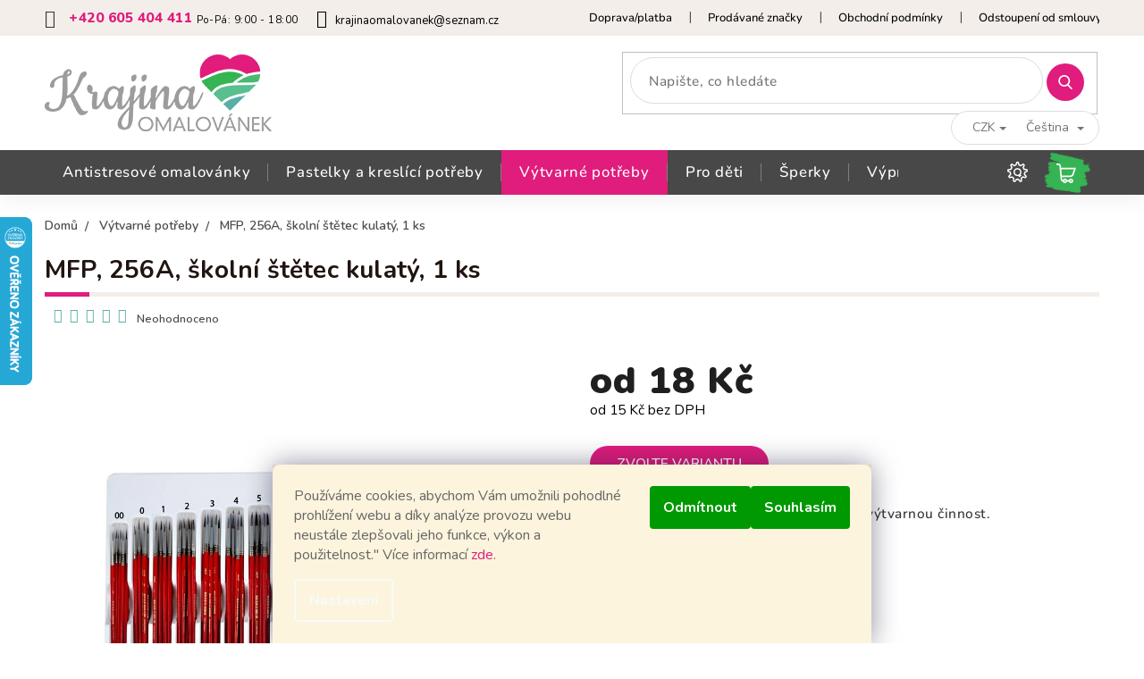

--- FILE ---
content_type: text/html; charset=utf-8
request_url: https://www.krajinaomalovanek.cz/mfp--256a--skolni-stetec-kulaty--1-ks/?variantId=23499
body_size: 39561
content:
<!doctype html><html lang="cs" dir="ltr" class="header-background-light external-fonts-loaded"><head><meta charset="utf-8" /><meta name="viewport" content="width=device-width,initial-scale=1" /><title>MFP, 256A, školní štětec kulatý, 1 ks - Krajina Omalovánek</title><link rel="preconnect" href="https://cdn.myshoptet.com" /><link rel="dns-prefetch" href="https://cdn.myshoptet.com" /><link rel="preload" href="https://cdn.myshoptet.com/prj/dist/master/cms/libs/jquery/jquery-1.11.3.min.js" as="script" /><link href="https://cdn.myshoptet.com/prj/dist/master/cms/templates/frontend_templates/shared/css/font-face/nunito.css" rel="stylesheet"><link href="https://cdn.myshoptet.com/prj/dist/master/shop/dist/font-shoptet-11.css.62c94c7785ff2cea73b2.css" rel="stylesheet"><script>
dataLayer = [];
dataLayer.push({'shoptet' : {
    "pageId": 732,
    "pageType": "productDetail",
    "currency": "CZK",
    "currencyInfo": {
        "decimalSeparator": ",",
        "exchangeRate": 1,
        "priceDecimalPlaces": 0,
        "symbol": "K\u010d",
        "symbolLeft": 0,
        "thousandSeparator": " "
    },
    "language": "cs",
    "projectId": 339994,
    "product": {
        "id": 15777,
        "guid": "cc5d11c8-17be-11ed-be83-ecf4bbdf609b",
        "hasVariants": true,
        "codes": [
            {
                "code": 15777,
                "quantity": "6",
                "stocks": [
                    {
                        "id": "ext",
                        "quantity": "6"
                    }
                ]
            },
            {
                "code": "15777\/00",
                "quantity": "6",
                "stocks": [
                    {
                        "id": "ext",
                        "quantity": "6"
                    }
                ]
            },
            {
                "code": "15777\/1",
                "quantity": "6",
                "stocks": [
                    {
                        "id": "ext",
                        "quantity": "6"
                    }
                ]
            },
            {
                "code": "15777\/2",
                "quantity": "6",
                "stocks": [
                    {
                        "id": "ext",
                        "quantity": "6"
                    }
                ]
            },
            {
                "code": "15777\/3",
                "quantity": "7",
                "stocks": [
                    {
                        "id": "ext",
                        "quantity": "7"
                    }
                ]
            },
            {
                "code": "15777\/4",
                "quantity": "7",
                "stocks": [
                    {
                        "id": "ext",
                        "quantity": "7"
                    }
                ]
            },
            {
                "code": "15777\/5",
                "quantity": "> 10",
                "stocks": [
                    {
                        "id": "ext",
                        "quantity": "> 10"
                    }
                ]
            },
            {
                "code": "15777\/6",
                "quantity": "> 10",
                "stocks": [
                    {
                        "id": "ext",
                        "quantity": "> 10"
                    }
                ]
            },
            {
                "code": "15777\/7",
                "quantity": "> 10",
                "stocks": [
                    {
                        "id": "ext",
                        "quantity": "> 10"
                    }
                ]
            },
            {
                "code": "15777\/8",
                "quantity": "10",
                "stocks": [
                    {
                        "id": "ext",
                        "quantity": "10"
                    }
                ]
            },
            {
                "code": "15777\/9",
                "quantity": "> 10",
                "stocks": [
                    {
                        "id": "ext",
                        "quantity": "> 10"
                    }
                ]
            },
            {
                "code": "15777\/10",
                "quantity": "7",
                "stocks": [
                    {
                        "id": "ext",
                        "quantity": "7"
                    }
                ]
            },
            {
                "code": "15777\/11",
                "quantity": "9",
                "stocks": [
                    {
                        "id": "ext",
                        "quantity": "9"
                    }
                ]
            },
            {
                "code": "15777\/12",
                "quantity": "2",
                "stocks": [
                    {
                        "id": "ext",
                        "quantity": "2"
                    }
                ]
            }
        ],
        "name": "MFP, 256A, \u0161koln\u00ed \u0161t\u011btec kulat\u00fd, 1 ks",
        "appendix": "",
        "weight": 0,
        "manufacturer": "MFP",
        "manufacturerGuid": "1EF5333509CC694ABA2BDA0BA3DED3EE",
        "currentCategory": "V\u00fdtvarn\u00e9 pot\u0159eby",
        "currentCategoryGuid": "7557924b-4e98-11ea-90ab-b8ca3a6a5ac4",
        "defaultCategory": "V\u00fdtvarn\u00e9 pot\u0159eby",
        "defaultCategoryGuid": "7557924b-4e98-11ea-90ab-b8ca3a6a5ac4",
        "currency": "CZK",
        "priceWithVatMin": 18,
        "priceWithVatMax": 26
    },
    "stocks": [
        {
            "id": "ext",
            "title": "Sklad",
            "isDeliveryPoint": 0,
            "visibleOnEshop": 1
        }
    ],
    "cartInfo": {
        "id": null,
        "freeShipping": false,
        "freeShippingFrom": 1800,
        "leftToFreeGift": {
            "formattedPrice": "600 K\u010d",
            "priceLeft": 600
        },
        "freeGift": false,
        "leftToFreeShipping": {
            "priceLeft": 1800,
            "dependOnRegion": 0,
            "formattedPrice": "1 800 K\u010d"
        },
        "discountCoupon": [],
        "getNoBillingShippingPrice": {
            "withoutVat": 0,
            "vat": 0,
            "withVat": 0
        },
        "cartItems": [],
        "taxMode": "ORDINARY"
    },
    "cart": [],
    "customer": {
        "priceRatio": 1,
        "priceListId": 1,
        "groupId": null,
        "registered": false,
        "mainAccount": false
    }
}});
dataLayer.push({'cookie_consent' : {
    "marketing": "denied",
    "analytics": "denied"
}});
document.addEventListener('DOMContentLoaded', function() {
    shoptet.consent.onAccept(function(agreements) {
        if (agreements.length == 0) {
            return;
        }
        dataLayer.push({
            'cookie_consent' : {
                'marketing' : (agreements.includes(shoptet.config.cookiesConsentOptPersonalisation)
                    ? 'granted' : 'denied'),
                'analytics': (agreements.includes(shoptet.config.cookiesConsentOptAnalytics)
                    ? 'granted' : 'denied')
            },
            'event': 'cookie_consent'
        });
    });
});
</script>

<!-- Google Tag Manager -->
<script>(function(w,d,s,l,i){w[l]=w[l]||[];w[l].push({'gtm.start':
new Date().getTime(),event:'gtm.js'});var f=d.getElementsByTagName(s)[0],
j=d.createElement(s),dl=l!='dataLayer'?'&l='+l:'';j.async=true;j.src=
'https://www.googletagmanager.com/gtm.js?id='+i+dl;f.parentNode.insertBefore(j,f);
})(window,document,'script','dataLayer','GTM-PXPB8H');</script>
<!-- End Google Tag Manager -->

<meta property="og:type" content="website"><meta property="og:site_name" content="krajinaomalovanek.cz"><meta property="og:url" content="https://www.krajinaomalovanek.cz/mfp--256a--skolni-stetec-kulaty--1-ks/?variantId=23499"><meta property="og:title" content="MFP, 256A, školní štětec kulatý, 1 ks - Krajina Omalovánek"><meta name="author" content="Krajina Omalovánek"><meta name="web_author" content="Shoptet.cz"><meta name="dcterms.rightsHolder" content="www.krajinaomalovanek.cz"><meta name="robots" content="index,follow"><meta property="og:image" content="https://cdn.myshoptet.com/usr/www.krajinaomalovanek.cz/user/shop/big/15777_kulate-stetce-sada-144.jpg?695e3fdb"><meta property="og:description" content="Kvalitní štětce za lidovou cenu, jsou vhodné pro hobby kreativní tvoření dětí i dospělých. Svoje uplatnění najdou také v hodinách výtvarné výchovy."><meta name="description" content="Kvalitní štětce za lidovou cenu, jsou vhodné pro hobby kreativní tvoření dětí i dospělých. Svoje uplatnění najdou také v hodinách výtvarné výchovy."><meta property="product:price:amount" content="18"><meta property="product:price:currency" content="CZK"><style>:root {--color-primary: #e01c7c;--color-primary-h: 331;--color-primary-s: 78%;--color-primary-l: 49%;--color-primary-hover: #e01c7c;--color-primary-hover-h: 331;--color-primary-hover-s: 78%;--color-primary-hover-l: 49%;--color-secondary: #000000;--color-secondary-h: 0;--color-secondary-s: 0%;--color-secondary-l: 0%;--color-secondary-hover: #000000;--color-secondary-hover-h: 0;--color-secondary-hover-s: 0%;--color-secondary-hover-l: 0%;--color-tertiary: #009901;--color-tertiary-h: 120;--color-tertiary-s: 100%;--color-tertiary-l: 30%;--color-tertiary-hover: #009901;--color-tertiary-hover-h: 120;--color-tertiary-hover-s: 100%;--color-tertiary-hover-l: 30%;--color-header-background: #ffffff;--template-font: "Nunito";--template-headings-font: "Nunito";--header-background-url: none;--cookies-notice-background: #1A1937;--cookies-notice-color: #F8FAFB;--cookies-notice-button-hover: #f5f5f5;--cookies-notice-link-hover: #27263f;--templates-update-management-preview-mode-content: "Náhled aktualizací šablony je aktivní pro váš prohlížeč."}</style>
    
    <link href="https://cdn.myshoptet.com/prj/dist/master/shop/dist/main-11.less.5a24dcbbdabfd189c152.css" rel="stylesheet" />
        
    <script>var shoptet = shoptet || {};</script>
    <script src="https://cdn.myshoptet.com/prj/dist/master/shop/dist/main-3g-header.js.05f199e7fd2450312de2.js"></script>
<!-- User include --><!-- project html code header -->
<link href="https://fonts.googleapis.com/css?family=Nunito:300,400,600,700,800,900&display=swap&subset=latin-ext" rel="stylesheet">
<link rel="stylesheet" href="/user/documents/build/slick.css"/>
<link rel="stylesheet" href="/user/documents/build/screen.css"/>
<link rel="stylesheet" href="/user/documents/upload/krajina.css">
<script>document.write("<link rel='stylesheet' media='screen' href='/user/documents/style.css?v=" + Date.now() + "'\/>");</script>

<style>
h2#productsTopHeading {
    font-weight: 700;
    color: #201411 !important;
    margin-bottom: 20px;
    position: relative;
    letter-spacing: 0.2px;
    font-size: 1.4em;
    text-align: left;
    margin-top: 40px;
    padding-bottom: 10px;
    border-bottom: 5px solid #f3eee9;
    display: block;
}
h2#productsTopHeading:before {
    width: 50px;
    height: 5px;
    background: #e01c7c;
    content: '';
    position: absolute;
    bottom: -5px;
    left: 0;
}
.cart-content {
    margin-bottom: 40px;
}
a.btn.btn-lg.next-step-back {
    margin-bottom: 10px;
    background-color: white;
}
a.btn.btn-lg.next-step-back:hover {
    color: white;
}
span.order-button-text {
    text-transform: none;
}
</style>

<script>
  var _paq = window._paq = window._paq || [];
  /* tracker methods like "setCustomDimension" should be called before "trackPageView" */
  _paq.push(["setRequestMethod", "POST"]);
  _paq.push(["disableAlwaysUseSendBeacon"]);
  _paq.push(["setExcludedQueryParams", ["gad","_gl"]]);
  _paq.push(['trackPageView']);
  _paq.push(['enableLinkTracking']);
  (function() {
    var u="//an.besteto.com/";
    _paq.push(['setTrackerUrl', u+'m.php']);
    _paq.push(['setSiteId', 'lqrx0xz04jez']);
    var d=document, g=d.createElement('script'), s=d.getElementsByTagName('script')[0];
    g.async=true; g.src=u+'m.js'; s.parentNode.insertBefore(g,s);
  })();

<!-- /User include --><link rel="shortcut icon" href="/favicon.ico" type="image/x-icon" /><link rel="canonical" href="https://www.krajinaomalovanek.cz/mfp--256a--skolni-stetec-kulaty--1-ks/" /><link rel="alternate" hreflang="cs" href="https://www.krajinaomalovanek.cz/mfp--256a--skolni-stetec-kulaty--1-ks/" /><link rel="alternate" hreflang="pl" href="https://www.krajinaomalovanek.cz/pl/mfp--256a--skolni-stetec-kulaty--1-ks/" /><link rel="alternate" hreflang="en" href="https://www.krajinaomalovanek.cz/en/mfp--256a--skolni-stetec-kulaty--1-ks/" /><link rel="alternate" hreflang="x-default" href="https://www.krajinaomalovanek.cz/mfp--256a--skolni-stetec-kulaty--1-ks/" />    <script>
        var _hwq = _hwq || [];
        _hwq.push(['setKey', '8810E468A1B1F475E553308F3F56E564']);
        _hwq.push(['setTopPos', '178']);
        _hwq.push(['showWidget', '21']);
        (function() {
            var ho = document.createElement('script');
            ho.src = 'https://cz.im9.cz/direct/i/gjs.php?n=wdgt&sak=8810E468A1B1F475E553308F3F56E564';
            var s = document.getElementsByTagName('script')[0]; s.parentNode.insertBefore(ho, s);
        })();
    </script>
<script>!function(){var t={9196:function(){!function(){var t=/\[object (Boolean|Number|String|Function|Array|Date|RegExp)\]/;function r(r){return null==r?String(r):(r=t.exec(Object.prototype.toString.call(Object(r))))?r[1].toLowerCase():"object"}function n(t,r){return Object.prototype.hasOwnProperty.call(Object(t),r)}function e(t){if(!t||"object"!=r(t)||t.nodeType||t==t.window)return!1;try{if(t.constructor&&!n(t,"constructor")&&!n(t.constructor.prototype,"isPrototypeOf"))return!1}catch(t){return!1}for(var e in t);return void 0===e||n(t,e)}function o(t,r,n){this.b=t,this.f=r||function(){},this.d=!1,this.a={},this.c=[],this.e=function(t){return{set:function(r,n){u(c(r,n),t.a)},get:function(r){return t.get(r)}}}(this),i(this,t,!n);var e=t.push,o=this;t.push=function(){var r=[].slice.call(arguments,0),n=e.apply(t,r);return i(o,r),n}}function i(t,n,o){for(t.c.push.apply(t.c,n);!1===t.d&&0<t.c.length;){if("array"==r(n=t.c.shift()))t:{var i=n,a=t.a;if("string"==r(i[0])){for(var f=i[0].split("."),s=f.pop(),p=(i=i.slice(1),0);p<f.length;p++){if(void 0===a[f[p]])break t;a=a[f[p]]}try{a[s].apply(a,i)}catch(t){}}}else if("function"==typeof n)try{n.call(t.e)}catch(t){}else{if(!e(n))continue;for(var l in n)u(c(l,n[l]),t.a)}o||(t.d=!0,t.f(t.a,n),t.d=!1)}}function c(t,r){for(var n={},e=n,o=t.split("."),i=0;i<o.length-1;i++)e=e[o[i]]={};return e[o[o.length-1]]=r,n}function u(t,o){for(var i in t)if(n(t,i)){var c=t[i];"array"==r(c)?("array"==r(o[i])||(o[i]=[]),u(c,o[i])):e(c)?(e(o[i])||(o[i]={}),u(c,o[i])):o[i]=c}}window.DataLayerHelper=o,o.prototype.get=function(t){var r=this.a;t=t.split(".");for(var n=0;n<t.length;n++){if(void 0===r[t[n]])return;r=r[t[n]]}return r},o.prototype.flatten=function(){this.b.splice(0,this.b.length),this.b[0]={},u(this.a,this.b[0])}}()}},r={};function n(e){var o=r[e];if(void 0!==o)return o.exports;var i=r[e]={exports:{}};return t[e](i,i.exports,n),i.exports}n.n=function(t){var r=t&&t.__esModule?function(){return t.default}:function(){return t};return n.d(r,{a:r}),r},n.d=function(t,r){for(var e in r)n.o(r,e)&&!n.o(t,e)&&Object.defineProperty(t,e,{enumerable:!0,get:r[e]})},n.o=function(t,r){return Object.prototype.hasOwnProperty.call(t,r)},function(){"use strict";n(9196)}()}();</script>    <!-- Global site tag (gtag.js) - Google Analytics -->
    <script async src="https://www.googletagmanager.com/gtag/js?id=G-XCMCQG1HKW"></script>
    <script>
        
        window.dataLayer = window.dataLayer || [];
        function gtag(){dataLayer.push(arguments);}
        

                    console.debug('default consent data');

            gtag('consent', 'default', {"ad_storage":"denied","analytics_storage":"denied","ad_user_data":"denied","ad_personalization":"denied","wait_for_update":500});
            dataLayer.push({
                'event': 'default_consent'
            });
        
        gtag('js', new Date());

                gtag('config', 'UA-85551331-1', { 'groups': "UA" });
        
                gtag('config', 'G-XCMCQG1HKW', {"groups":"GA4","send_page_view":false,"content_group":"productDetail","currency":"CZK","page_language":"cs"});
        
                gtag('config', 'AW-925951714');
        
        
        
        
        
                    gtag('event', 'page_view', {"send_to":"GA4","page_language":"cs","content_group":"productDetail","currency":"CZK"});
        
                gtag('set', 'currency', 'CZK');

        gtag('event', 'view_item', {
            "send_to": "UA",
            "items": [
                {
                    "id": "15777\/9",
                    "name": "MFP, 256A, \u0161koln\u00ed \u0161t\u011btec kulat\u00fd, 1 ks",
                    "category": "V\u00fdtvarn\u00e9 pot\u0159eby",
                                        "brand": "MFP",
                                                            "variant": "Velikost: 0",
                                        "price": 15
                }
            ]
        });
        
        
        
        
        
                    gtag('event', 'view_item', {"send_to":"GA4","page_language":"cs","content_group":"productDetail","value":15,"currency":"CZK","items":[{"item_id":"15777\/9","item_name":"MFP, 256A, \u0161koln\u00ed \u0161t\u011btec kulat\u00fd, 1 ks","item_brand":"MFP","item_category":"V\u00fdtvarn\u00e9 pot\u0159eby","item_variant":"15777\/9~Velikost: 9","price":21,"quantity":1,"index":0}]});
        
        
        
        
        
        
        
        document.addEventListener('DOMContentLoaded', function() {
            if (typeof shoptet.tracking !== 'undefined') {
                for (var id in shoptet.tracking.bannersList) {
                    gtag('event', 'view_promotion', {
                        "send_to": "UA",
                        "promotions": [
                            {
                                "id": shoptet.tracking.bannersList[id].id,
                                "name": shoptet.tracking.bannersList[id].name,
                                "position": shoptet.tracking.bannersList[id].position
                            }
                        ]
                    });
                }
            }

            shoptet.consent.onAccept(function(agreements) {
                if (agreements.length !== 0) {
                    console.debug('gtag consent accept');
                    var gtagConsentPayload =  {
                        'ad_storage': agreements.includes(shoptet.config.cookiesConsentOptPersonalisation)
                            ? 'granted' : 'denied',
                        'analytics_storage': agreements.includes(shoptet.config.cookiesConsentOptAnalytics)
                            ? 'granted' : 'denied',
                                                                                                'ad_user_data': agreements.includes(shoptet.config.cookiesConsentOptPersonalisation)
                            ? 'granted' : 'denied',
                        'ad_personalization': agreements.includes(shoptet.config.cookiesConsentOptPersonalisation)
                            ? 'granted' : 'denied',
                        };
                    console.debug('update consent data', gtagConsentPayload);
                    gtag('consent', 'update', gtagConsentPayload);
                    dataLayer.push(
                        { 'event': 'update_consent' }
                    );
                }
            });
        });
    </script>
<!-- Start Srovname.cz Pixel -->
<script type="text/plain" data-cookiecategory="analytics">
    !(function (e, n, t, a, s, o, r) {
        e[a] ||
        (((s = e[a] = function () {
            s.process ? s.process.apply(s, arguments) : s.queue.push(arguments);
        }).queue = []),
            ((o = n.createElement(t)).async = 1),
            (o.src = "https://tracking.srovname.cz/srovnamepixel.js"),
            (o.dataset.srv9 = "1"),
            (r = n.getElementsByTagName(t)[0]).parentNode.insertBefore(o, r));
    })(window, document, "script", "srovname");
    srovname("init", "94bf179bb86c2e53689f81917667d7f2");
</script>
<!-- End Srovname.cz Pixel -->
<script>
    (function(t, r, a, c, k, i, n, g) { t['ROIDataObject'] = k;
    t[k]=t[k]||function(){ (t[k].q=t[k].q||[]).push(arguments) },t[k].c=i;n=r.createElement(a),
    g=r.getElementsByTagName(a)[0];n.async=1;n.src=c;g.parentNode.insertBefore(n,g)
    })(window, document, 'script', '//www.heureka.cz/ocm/sdk.js?source=shoptet&version=2&page=product_detail', 'heureka', 'cz');

    heureka('set_user_consent', 0);
</script>
</head><body class="desktop id-732 in-vytvarne-potreby template-11 type-product type-detail one-column-body columns-3 ums_forms_redesign--off ums_a11y_category_page--on ums_discussion_rating_forms--off ums_flags_display_unification--on ums_a11y_login--off mobile-header-version-0"><noscript>
    <style>
        #header {
            padding-top: 0;
            position: relative !important;
            top: 0;
        }
        .header-navigation {
            position: relative !important;
        }
        .overall-wrapper {
            margin: 0 !important;
        }
        body:not(.ready) {
            visibility: visible !important;
        }
    </style>
    <div class="no-javascript">
        <div class="no-javascript__title">Musíte změnit nastavení vašeho prohlížeče</div>
        <div class="no-javascript__text">Podívejte se na: <a href="https://www.google.com/support/bin/answer.py?answer=23852">Jak povolit JavaScript ve vašem prohlížeči</a>.</div>
        <div class="no-javascript__text">Pokud používáte software na blokování reklam, může být nutné povolit JavaScript z této stránky.</div>
        <div class="no-javascript__text">Děkujeme.</div>
    </div>
</noscript>

        <div id="fb-root"></div>
        <script>
            window.fbAsyncInit = function() {
                FB.init({
//                    appId            : 'your-app-id',
                    autoLogAppEvents : true,
                    xfbml            : true,
                    version          : 'v19.0'
                });
            };
        </script>
        <script async defer crossorigin="anonymous" src="https://connect.facebook.net/cs_CZ/sdk.js"></script>
<!-- Google Tag Manager (noscript) -->
<noscript><iframe src="https://www.googletagmanager.com/ns.html?id=GTM-PXPB8H"
height="0" width="0" style="display:none;visibility:hidden"></iframe></noscript>
<!-- End Google Tag Manager (noscript) -->

    <div class="siteCookies siteCookies--bottom siteCookies--dark js-siteCookies" role="dialog" data-testid="cookiesPopup" data-nosnippet>
        <div class="siteCookies__form">
            <div class="siteCookies__content">
                <div class="siteCookies__text">
                    Používáme cookies, abychom Vám umožnili pohodlné prohlížení webu a díky analýze provozu webu neustále zlepšovali jeho funkce, výkon a použitelnost." Více informací <a href="https://339994.myshoptet.com/podminky-ochrany-osobnich-udaju/" target="\">zde</a>.
                </div>
                <p class="siteCookies__links">
                    <button class="siteCookies__link js-cookies-settings" aria-label="Nastavení cookies" data-testid="cookiesSettings">Nastavení</button>
                </p>
            </div>
            <div class="siteCookies__buttonWrap">
                                    <button class="siteCookies__button js-cookiesConsentSubmit" value="reject" aria-label="Odmítnout cookies" data-testid="buttonCookiesReject">Odmítnout</button>
                                <button class="siteCookies__button js-cookiesConsentSubmit" value="all" aria-label="Přijmout cookies" data-testid="buttonCookiesAccept">Souhlasím</button>
            </div>
        </div>
        <script>
            document.addEventListener("DOMContentLoaded", () => {
                const siteCookies = document.querySelector('.js-siteCookies');
                document.addEventListener("scroll", shoptet.common.throttle(() => {
                    const st = document.documentElement.scrollTop;
                    if (st > 1) {
                        siteCookies.classList.add('siteCookies--scrolled');
                    } else {
                        siteCookies.classList.remove('siteCookies--scrolled');
                    }
                }, 100));
            });
        </script>
    </div>
<a href="#content" class="skip-link sr-only">Přejít na obsah</a><div class="overall-wrapper"><div class="user-action"><div class="container"><div class="user-action-in"><div class="user-action-login popup-widget login-widget"><div class="popup-widget-inner"><h2 id="loginHeading">Přihlášení k vašemu účtu</h2><div id="customerLogin"><form action="/action/Customer/Login/" method="post" id="formLoginIncluded" class="csrf-enabled formLogin" data-testid="formLogin"><input type="hidden" name="referer" value="" /><div class="form-group"><div class="input-wrapper email js-validated-element-wrapper no-label"><input type="email" name="email" class="form-control" autofocus placeholder="E-mailová adresa (např. jan@novak.cz)" data-testid="inputEmail" autocomplete="email" required /></div></div><div class="form-group"><div class="input-wrapper password js-validated-element-wrapper no-label"><input type="password" name="password" class="form-control" placeholder="Heslo" data-testid="inputPassword" autocomplete="current-password" required /><span class="no-display">Nemůžete vyplnit toto pole</span><input type="text" name="surname" value="" class="no-display" /></div></div><div class="form-group"><div class="login-wrapper"><button type="submit" class="btn btn-secondary btn-text btn-login" data-testid="buttonSubmit">Přihlásit se</button><div class="password-helper"><a href="/registrace/" data-testid="signup" rel="nofollow">Nová registrace</a><a href="/klient/zapomenute-heslo/" rel="nofollow">Zapomenuté heslo</a></div></div></div><div class="social-login-buttons"><div class="social-login-buttons-divider"><span>nebo</span></div><div class="form-group"><a href="/action/Social/login/?provider=Facebook" class="login-btn facebook" rel="nofollow"><span class="login-facebook-icon"></span><strong>Přihlásit se přes Facebook</strong></a></div><div class="form-group"><a href="/action/Social/login/?provider=Seznam" class="login-btn seznam" rel="nofollow"><span class="login-seznam-icon"></span><strong>Přihlásit se přes Seznam</strong></a></div></div></form>
</div></div></div>
    <div id="cart-widget" class="user-action-cart popup-widget cart-widget loader-wrapper" data-testid="popupCartWidget" role="dialog" aria-hidden="true"><div class="popup-widget-inner cart-widget-inner place-cart-here"><div class="loader-overlay"><div class="loader"></div></div></div><div class="cart-widget-button"><a href="/kosik/" class="btn btn-conversion" id="continue-order-button" rel="nofollow" data-testid="buttonNextStep">Pokračovat do košíku</a></div></div></div>
</div></div><div class="top-navigation-bar" data-testid="topNavigationBar">

    <div class="container">

        <div class="top-navigation-contacts">
            <strong>Zákaznická podpora:</strong><a href="tel:+420605404411" class="project-phone" aria-label="Zavolat na +420605404411" data-testid="contactboxPhone"><span>+420 605 404 411</span></a><a href="mailto:krajinaomalovanek@seznam.cz" class="project-email" data-testid="contactboxEmail"><span>krajinaomalovanek@seznam.cz</span></a>        </div>

                            <div class="top-navigation-menu">
                <div class="top-navigation-menu-trigger"></div>
                <ul class="top-navigation-bar-menu">
                                            <li class="top-navigation-menu-item-27">
                            <a href="/jak-nakupovat/">Doprava/platba</a>
                        </li>
                                            <li class="top-navigation-menu-item-2370">
                            <a href="/prodavane-znacky/" target="blank">Prodávané značky</a>
                        </li>
                                            <li class="top-navigation-menu-item-39">
                            <a href="/obchodni-podminky/">Obchodní podmínky</a>
                        </li>
                                            <li class="top-navigation-menu-item-1383">
                            <a href="/odstoupeni-od-smlouvy--reklamace/">Odstoupení od smlouvy, reklamace</a>
                        </li>
                                            <li class="top-navigation-menu-item-691">
                            <a href="/podminky-ochrany-osobnich-udaju/">Podmínky ochrany osobních údajů</a>
                        </li>
                                            <li class="top-navigation-menu-item-1101">
                            <a href="/zasady-pouzivani-souboru-cookies/">Zásady používání souborů cookies</a>
                        </li>
                                            <li class="top-navigation-menu-item-1104">
                            <a href="/o-nas/">O nás</a>
                        </li>
                                    </ul>
                <ul class="top-navigation-bar-menu-helper"></ul>
            </div>
        
        <div class="top-navigation-tools top-navigation-tools--language">
            <div class="responsive-tools">
                <a href="#" class="toggle-window" data-target="search" aria-label="Hledat" data-testid="linkSearchIcon"></a>
                                                            <a href="#" class="toggle-window" data-target="login"></a>
                                                    <a href="#" class="toggle-window" data-target="navigation" aria-label="Menu" data-testid="hamburgerMenu"></a>
            </div>
                <div class="languagesMenu">
        <button id="topNavigationDropdown" class="languagesMenu__flags" type="button" data-toggle="dropdown" aria-haspopup="true" aria-expanded="false">
            <svg aria-hidden="true" style="position: absolute; width: 0; height: 0; overflow: hidden;" version="1.1" xmlns="http://www.w3.org/2000/svg" xmlns:xlink="http://www.w3.org/1999/xlink"><defs><symbol id="shp-flag-CZ" viewBox="0 0 32 32"><title>CZ</title><path fill="#0052b4" style="fill: var(--color20, #0052b4)" d="M0 5.334h32v21.333h-32v-21.333z"></path><path fill="#d80027" style="fill: var(--color19, #d80027)" d="M32 16v10.666h-32l13.449-10.666z"></path><path fill="#f0f0f0" style="fill: var(--color21, #f0f0f0)" d="M32 5.334v10.666h-18.551l-13.449-10.666z"></path></symbol><symbol id="shp-flag-PL" viewBox="0 0 32 32"><title>PL</title><path fill="#f0f0f0" style="fill: var(--color21, #f0f0f0)" d="M0 5.334h32v21.333h-32v-21.333z"></path><path fill="#f0f0f0" style="fill: var(--color21, #f0f0f0)" d="M0 5.334h32v10.666h-32v-10.666z"></path><path fill="#d80027" style="fill: var(--color19, #d80027)" d="M0 16h32v10.666h-32v-10.666z"></path></symbol><symbol id="shp-flag-GB" viewBox="0 0 32 32"><title>GB</title><path fill="#f0f0f0" style="fill: var(--color21, #f0f0f0)" d="M0 5.333h32v21.334h-32v-21.334z"></path><path fill="#d80027" style="fill: var(--color19, #d80027)" d="M18 5.333h-4v8.667h-14v4h14v8.667h4v-8.667h14v-4h-14z"></path><path fill="#0052b4" style="fill: var(--color20, #0052b4)" d="M24.612 19.71l7.388 4.105v-4.105z"></path><path fill="#0052b4" style="fill: var(--color20, #0052b4)" d="M19.478 19.71l12.522 6.957v-1.967l-8.981-4.989z"></path><path fill="#0052b4" style="fill: var(--color20, #0052b4)" d="M28.665 26.666l-9.186-5.104v5.104z"></path><path fill="#f0f0f0" style="fill: var(--color21, #f0f0f0)" d="M19.478 19.71l12.522 6.957v-1.967l-8.981-4.989z"></path><path fill="#d80027" style="fill: var(--color19, #d80027)" d="M19.478 19.71l12.522 6.957v-1.967l-8.981-4.989z"></path><path fill="#0052b4" style="fill: var(--color20, #0052b4)" d="M5.646 19.71l-5.646 3.137v-3.137z"></path><path fill="#0052b4" style="fill: var(--color20, #0052b4)" d="M12.522 20.594v6.072h-10.929z"></path><path fill="#d80027" style="fill: var(--color19, #d80027)" d="M8.981 19.71l-8.981 4.989v1.967l12.522-6.957z"></path><path fill="#0052b4" style="fill: var(--color20, #0052b4)" d="M7.388 12.29l-7.388-4.105v4.105z"></path><path fill="#0052b4" style="fill: var(--color20, #0052b4)" d="M12.522 12.29l-12.522-6.957v1.967l8.981 4.989z"></path><path fill="#0052b4" style="fill: var(--color20, #0052b4)" d="M3.335 5.333l9.186 5.104v-5.104z"></path><path fill="#f0f0f0" style="fill: var(--color21, #f0f0f0)" d="M12.522 12.29l-12.522-6.957v1.967l8.981 4.989z"></path><path fill="#d80027" style="fill: var(--color19, #d80027)" d="M12.522 12.29l-12.522-6.957v1.967l8.981 4.989z"></path><path fill="#0052b4" style="fill: var(--color20, #0052b4)" d="M26.354 12.29l5.646-3.137v3.137z"></path><path fill="#0052b4" style="fill: var(--color20, #0052b4)" d="M19.478 11.405v-6.072h10.929z"></path><path fill="#d80027" style="fill: var(--color19, #d80027)" d="M23.019 12.29l8.981-4.989v-1.967l-12.522 6.957z"></path></symbol></defs></svg>
            <svg class="shp-flag shp-flag-CZ">
                <use xlink:href="#shp-flag-CZ"></use>
            </svg>
            <span class="caret"></span>
        </button>
        <div class="languagesMenu__content" aria-labelledby="topNavigationDropdown">
                            <div class="languagesMenu__box toggle-window js-languagesMenu__box" data-hover="true" data-target="currency">
                    <div class="languagesMenu__header languagesMenu__header--name">Měna</div>
                    <div class="languagesMenu__header languagesMenu__header--actual" data-toggle="dropdown">CZK<span class="caret"></span></div>
                    <ul class="languagesMenu__list languagesMenu__list--currency">
                                                    <li class="languagesMenu__list__item">
                                <a href="/action/Currency/changeCurrency/?currencyCode=CZK" rel="nofollow" class="languagesMenu__list__link languagesMenu__list__link--currency">CZK</a>
                            </li>
                                                    <li class="languagesMenu__list__item">
                                <a href="/action/Currency/changeCurrency/?currencyCode=EUR" rel="nofollow" class="languagesMenu__list__link languagesMenu__list__link--currency">EUR</a>
                            </li>
                                                    <li class="languagesMenu__list__item">
                                <a href="/action/Currency/changeCurrency/?currencyCode=PLN" rel="nofollow" class="languagesMenu__list__link languagesMenu__list__link--currency">PLN</a>
                            </li>
                                            </ul>
                </div>
                                        <div class="languagesMenu__box toggle-window js-languagesMenu__box" data-hover="true" data-target="language">
                    <div class="languagesMenu__header languagesMenu__header--name">Jazyk</div>
                    <div class="languagesMenu__header languagesMenu__header--actual" data-toggle="dropdown">
                                                                                    
                                    Čeština
                                
                                                                                                                                                                                    <span class="caret"></span>
                    </div>
                    <ul class="languagesMenu__list languagesMenu__list--language">
                                                    <li>
                                <a href="/action/Language/changeLanguage/?language=cs" rel="nofollow" class="languagesMenu__list__link">
                                    <svg class="shp-flag shp-flag-CZ">
                                        <use xlink:href="#shp-flag-CZ"></use>
                                    </svg>
                                    <span class="languagesMenu__list__name languagesMenu__list__name--actual">Čeština</span>
                                </a>
                            </li>
                                                    <li>
                                <a href="/action/Language/changeLanguage/?language=pl" rel="nofollow" class="languagesMenu__list__link">
                                    <svg class="shp-flag shp-flag-PL">
                                        <use xlink:href="#shp-flag-PL"></use>
                                    </svg>
                                    <span class="languagesMenu__list__name">Język polski</span>
                                </a>
                            </li>
                                                    <li>
                                <a href="/action/Language/changeLanguage/?language=en" rel="nofollow" class="languagesMenu__list__link">
                                    <svg class="shp-flag shp-flag-GB">
                                        <use xlink:href="#shp-flag-GB"></use>
                                    </svg>
                                    <span class="languagesMenu__list__name">English</span>
                                </a>
                            </li>
                                            </ul>
                </div>
                    </div>
    </div>
            <a href="/login/?backTo=%2Fmfp--256a--skolni-stetec-kulaty--1-ks%2F%3FvariantId%3D23499" class="top-nav-button top-nav-button-login primary login toggle-window" data-target="login" data-testid="signin" rel="nofollow"><span>Přihlášení</span></a>        </div>

    </div>

</div>
<header id="header"><div class="container navigation-wrapper">
    <div class="header-top">
        <div class="site-name-wrapper">
            <div class="site-name"><a href="/" data-testid="linkWebsiteLogo"><img src="https://cdn.myshoptet.com/usr/www.krajinaomalovanek.cz/user/logos/logo.png" alt="Krajina Omalovánek" fetchpriority="low" /></a></div>        </div>
        <div class="search" itemscope itemtype="https://schema.org/WebSite">
            <meta itemprop="headline" content="Výtvarné potřeby"/><meta itemprop="url" content="https://www.krajinaomalovanek.cz"/><meta itemprop="text" content="Kvalitní štětce za lidovou cenu, jsou vhodné pro hobby kreativní tvoření dětí i dospělých. Svoje uplatnění najdou také v hodinách výtvarné výchovy."/>            <form action="/action/ProductSearch/prepareString/" method="post"
    id="formSearchForm" class="search-form compact-form js-search-main"
    itemprop="potentialAction" itemscope itemtype="https://schema.org/SearchAction" data-testid="searchForm">
    <fieldset>
        <meta itemprop="target"
            content="https://www.krajinaomalovanek.cz/vyhledavani/?string={string}"/>
        <input type="hidden" name="language" value="cs"/>
        
            
<input
    type="search"
    name="string"
        class="query-input form-control search-input js-search-input"
    placeholder="Napište, co hledáte"
    autocomplete="off"
    required
    itemprop="query-input"
    aria-label="Vyhledávání"
    data-testid="searchInput"
>
            <button type="submit" class="btn btn-default" data-testid="searchBtn">Hledat</button>
        
    </fieldset>
</form>
        </div>
        <div class="navigation-buttons">
                
    <a href="/kosik/" class="btn btn-icon toggle-window cart-count" data-target="cart" data-hover="true" data-redirect="true" data-testid="headerCart" rel="nofollow" aria-haspopup="dialog" aria-expanded="false" aria-controls="cart-widget">
        
                <span class="sr-only">Nákupní košík</span>
        
            <span class="cart-price visible-lg-inline-block" data-testid="headerCartPrice">
                                    Prázdný košík                            </span>
        
    
            </a>
        </div>
    </div>
    <nav id="navigation" aria-label="Hlavní menu" data-collapsible="true"><div class="navigation-in menu"><ul class="menu-level-1" role="menubar" data-testid="headerMenuItems"><li class="menu-item-699 ext" role="none"><a href="/omalovanky/" data-testid="headerMenuItem" role="menuitem" aria-haspopup="true" aria-expanded="false"><b>Antistresové omalovánky</b><span class="submenu-arrow"></span></a><ul class="menu-level-2" aria-label="Antistresové omalovánky" tabindex="-1" role="menu"><li class="menu-item-702" role="none"><a href="/kvetiny-a-rostliny/" class="menu-image" data-testid="headerMenuItem" tabindex="-1" aria-hidden="true"><img src="data:image/svg+xml,%3Csvg%20width%3D%22140%22%20height%3D%22100%22%20xmlns%3D%22http%3A%2F%2Fwww.w3.org%2F2000%2Fsvg%22%3E%3C%2Fsvg%3E" alt="" aria-hidden="true" width="140" height="100"  data-src="https://cdn.myshoptet.com/usr/www.krajinaomalovanek.cz/user/categories/thumb/rostliny.jpg" fetchpriority="low" /></a><div><a href="/kvetiny-a-rostliny/" data-testid="headerMenuItem" role="menuitem"><span>Omalovánky květin a rostlin</span></a>
                        </div></li><li class="menu-item-705" role="none"><a href="/zvirata/" class="menu-image" data-testid="headerMenuItem" tabindex="-1" aria-hidden="true"><img src="data:image/svg+xml,%3Csvg%20width%3D%22140%22%20height%3D%22100%22%20xmlns%3D%22http%3A%2F%2Fwww.w3.org%2F2000%2Fsvg%22%3E%3C%2Fsvg%3E" alt="" aria-hidden="true" width="140" height="100"  data-src="https://cdn.myshoptet.com/usr/www.krajinaomalovanek.cz/user/categories/thumb/zv____ata.jpg" fetchpriority="low" /></a><div><a href="/zvirata/" data-testid="headerMenuItem" role="menuitem"><span>Omalovánky zvířat</span></a>
                        </div></li><li class="menu-item-714" role="none"><a href="/vanoce-a-zima/" class="menu-image" data-testid="headerMenuItem" tabindex="-1" aria-hidden="true"><img src="data:image/svg+xml,%3Csvg%20width%3D%22140%22%20height%3D%22100%22%20xmlns%3D%22http%3A%2F%2Fwww.w3.org%2F2000%2Fsvg%22%3E%3C%2Fsvg%3E" alt="" aria-hidden="true" width="140" height="100"  data-src="https://cdn.myshoptet.com/usr/www.krajinaomalovanek.cz/user/categories/thumb/v__noce.jpg" fetchpriority="low" /></a><div><a href="/vanoce-a-zima/" data-testid="headerMenuItem" role="menuitem"><span>Omalovánky pro jaro, léto, podzim, zimu a Vánoce</span></a>
                        </div></li><li class="menu-item-798" role="none"><a href="/fantasy/" class="menu-image" data-testid="headerMenuItem" tabindex="-1" aria-hidden="true"><img src="data:image/svg+xml,%3Csvg%20width%3D%22140%22%20height%3D%22100%22%20xmlns%3D%22http%3A%2F%2Fwww.w3.org%2F2000%2Fsvg%22%3E%3C%2Fsvg%3E" alt="" aria-hidden="true" width="140" height="100"  data-src="https://cdn.myshoptet.com/usr/www.krajinaomalovanek.cz/user/categories/thumb/horor.jpg" fetchpriority="low" /></a><div><a href="/fantasy/" data-testid="headerMenuItem" role="menuitem"><span>Omalovánky fantasy, sci-fi a horor</span></a>
                        </div></li><li class="menu-item-810 has-third-level" role="none"><a href="/filmy-a-serialy/" class="menu-image" data-testid="headerMenuItem" tabindex="-1" aria-hidden="true"><img src="data:image/svg+xml,%3Csvg%20width%3D%22140%22%20height%3D%22100%22%20xmlns%3D%22http%3A%2F%2Fwww.w3.org%2F2000%2Fsvg%22%3E%3C%2Fsvg%3E" alt="" aria-hidden="true" width="140" height="100"  data-src="https://cdn.myshoptet.com/usr/www.krajinaomalovanek.cz/user/categories/thumb/film.jpg" fetchpriority="low" /></a><div><a href="/filmy-a-serialy/" data-testid="headerMenuItem" role="menuitem"><span>Omalovánky z filmů a seriálů</span></a>
                                                    <ul class="menu-level-3" role="menu">
                                                                    <li class="menu-item-993" role="none">
                                        <a href="/star-wars/" data-testid="headerMenuItem" role="menuitem">
                                            Star Wars</a>                                    </li>
                                                            </ul>
                        </div></li><li class="menu-item-921" role="none"><a href="/postavy--moda-a-krasa/" class="menu-image" data-testid="headerMenuItem" tabindex="-1" aria-hidden="true"><img src="data:image/svg+xml,%3Csvg%20width%3D%22140%22%20height%3D%22100%22%20xmlns%3D%22http%3A%2F%2Fwww.w3.org%2F2000%2Fsvg%22%3E%3C%2Fsvg%3E" alt="" aria-hidden="true" width="140" height="100"  data-src="https://cdn.myshoptet.com/usr/www.krajinaomalovanek.cz/user/categories/thumb/tv____e.jpg" fetchpriority="low" /></a><div><a href="/postavy--moda-a-krasa/" data-testid="headerMenuItem" role="menuitem"><span>Omalovánky postavy, portréty, móda a ženská krása</span></a>
                        </div></li><li class="menu-item-918" role="none"><a href="/vily--elfky-a-pohadky/" class="menu-image" data-testid="headerMenuItem" tabindex="-1" aria-hidden="true"><img src="data:image/svg+xml,%3Csvg%20width%3D%22140%22%20height%3D%22100%22%20xmlns%3D%22http%3A%2F%2Fwww.w3.org%2F2000%2Fsvg%22%3E%3C%2Fsvg%3E" alt="" aria-hidden="true" width="140" height="100"  data-src="https://cdn.myshoptet.com/usr/www.krajinaomalovanek.cz/user/categories/thumb/v__ly.jpg" fetchpriority="low" /></a><div><a href="/vily--elfky-a-pohadky/" data-testid="headerMenuItem" role="menuitem"><span>Omalovánky víly, elfky a pohádky</span></a>
                        </div></li><li class="menu-item-786" role="none"><a href="/mandaly-a-vzory/" class="menu-image" data-testid="headerMenuItem" tabindex="-1" aria-hidden="true"><img src="data:image/svg+xml,%3Csvg%20width%3D%22140%22%20height%3D%22100%22%20xmlns%3D%22http%3A%2F%2Fwww.w3.org%2F2000%2Fsvg%22%3E%3C%2Fsvg%3E" alt="" aria-hidden="true" width="140" height="100"  data-src="https://cdn.myshoptet.com/usr/www.krajinaomalovanek.cz/user/categories/thumb/mandaly.jpg" fetchpriority="low" /></a><div><a href="/mandaly-a-vzory/" data-testid="headerMenuItem" role="menuitem"><span>Omalovánky mandal, vzorů a Doodle</span></a>
                        </div></li><li class="menu-item-708" role="none"><a href="/morsky-svet/" class="menu-image" data-testid="headerMenuItem" tabindex="-1" aria-hidden="true"><img src="data:image/svg+xml,%3Csvg%20width%3D%22140%22%20height%3D%22100%22%20xmlns%3D%22http%3A%2F%2Fwww.w3.org%2F2000%2Fsvg%22%3E%3C%2Fsvg%3E" alt="" aria-hidden="true" width="140" height="100"  data-src="https://cdn.myshoptet.com/usr/www.krajinaomalovanek.cz/user/categories/thumb/ocean.jpg" fetchpriority="low" /></a><div><a href="/morsky-svet/" data-testid="headerMenuItem" role="menuitem"><span>Omalovánky s mořskou tématikou</span></a>
                        </div></li><li class="menu-item-924" role="none"><a href="/mesta--krajiny-a-architektura/" class="menu-image" data-testid="headerMenuItem" tabindex="-1" aria-hidden="true"><img src="data:image/svg+xml,%3Csvg%20width%3D%22140%22%20height%3D%22100%22%20xmlns%3D%22http%3A%2F%2Fwww.w3.org%2F2000%2Fsvg%22%3E%3C%2Fsvg%3E" alt="" aria-hidden="true" width="140" height="100"  data-src="https://cdn.myshoptet.com/usr/www.krajinaomalovanek.cz/user/categories/thumb/m__sto.jpg" fetchpriority="low" /></a><div><a href="/mesta--krajiny-a-architektura/" data-testid="headerMenuItem" role="menuitem"><span>Omalovánky měst, architektury a krajiny</span></a>
                        </div></li><li class="menu-item-1389" role="none"><a href="/ceske-omalovanky/" class="menu-image" data-testid="headerMenuItem" tabindex="-1" aria-hidden="true"><img src="data:image/svg+xml,%3Csvg%20width%3D%22140%22%20height%3D%22100%22%20xmlns%3D%22http%3A%2F%2Fwww.w3.org%2F2000%2Fsvg%22%3E%3C%2Fsvg%3E" alt="" aria-hidden="true" width="140" height="100"  data-src="https://cdn.myshoptet.com/usr/www.krajinaomalovanek.cz/user/categories/thumb/__esk___znak.jpg" fetchpriority="low" /></a><div><a href="/ceske-omalovanky/" data-testid="headerMenuItem" role="menuitem"><span>Omalovánky ilustrátorek z Čech a Moravy</span></a>
                        </div></li><li class="menu-item-795" role="none"><a href="/omalovanky-ceskych-mest-a-obci/" class="menu-image" data-testid="headerMenuItem" tabindex="-1" aria-hidden="true"><img src="data:image/svg+xml,%3Csvg%20width%3D%22140%22%20height%3D%22100%22%20xmlns%3D%22http%3A%2F%2Fwww.w3.org%2F2000%2Fsvg%22%3E%3C%2Fsvg%3E" alt="" aria-hidden="true" width="140" height="100"  data-src="https://cdn.myshoptet.com/usr/www.krajinaomalovanek.cz/user/categories/thumb/praha.jpg" fetchpriority="low" /></a><div><a href="/omalovanky-ceskych-mest-a-obci/" data-testid="headerMenuItem" role="menuitem"><span>Omalovánky českých měst a obcí</span></a>
                        </div></li><li class="menu-item-840" role="none"><a href="/levne-omalovankove-knihy/" class="menu-image" data-testid="headerMenuItem" tabindex="-1" aria-hidden="true"><img src="data:image/svg+xml,%3Csvg%20width%3D%22140%22%20height%3D%22100%22%20xmlns%3D%22http%3A%2F%2Fwww.w3.org%2F2000%2Fsvg%22%3E%3C%2Fsvg%3E" alt="" aria-hidden="true" width="140" height="100"  data-src="https://cdn.myshoptet.com/usr/www.krajinaomalovanek.cz/user/categories/thumb/levn__.jpg" fetchpriority="low" /></a><div><a href="/levne-omalovankove-knihy/" data-testid="headerMenuItem" role="menuitem"><span>Levné omalovánkové knihy</span></a>
                        </div></li><li class="menu-item-2312 has-third-level" role="none"><a href="/retro-omalovanky/" class="menu-image" data-testid="headerMenuItem" tabindex="-1" aria-hidden="true"><img src="data:image/svg+xml,%3Csvg%20width%3D%22140%22%20height%3D%22100%22%20xmlns%3D%22http%3A%2F%2Fwww.w3.org%2F2000%2Fsvg%22%3E%3C%2Fsvg%3E" alt="" aria-hidden="true" width="140" height="100"  data-src="https://cdn.myshoptet.com/usr/www.krajinaomalovanek.cz/user/categories/thumb/bez_n__zvu.jpg" fetchpriority="low" /></a><div><a href="/retro-omalovanky/" data-testid="headerMenuItem" role="menuitem"><span>Retro omalovánky</span></a>
                                                    <ul class="menu-level-3" role="menu">
                                                                    <li class="menu-item-2318" role="none">
                                        <a href="/omalovanky-s-poskozenim/" data-testid="headerMenuItem" role="menuitem">
                                            Omalovánky s poškozením</a>                                    </li>
                                                            </ul>
                        </div></li><li class="menu-item-834 has-third-level" role="none"><a href="/malovani-podle-cisel-a-spojovacky/" class="menu-image" data-testid="headerMenuItem" tabindex="-1" aria-hidden="true"><img src="data:image/svg+xml,%3Csvg%20width%3D%22140%22%20height%3D%22100%22%20xmlns%3D%22http%3A%2F%2Fwww.w3.org%2F2000%2Fsvg%22%3E%3C%2Fsvg%3E" alt="" aria-hidden="true" width="140" height="100"  data-src="https://cdn.myshoptet.com/usr/www.krajinaomalovanek.cz/user/categories/thumb/spojova__ky.jpg" fetchpriority="low" /></a><div><a href="/malovani-podle-cisel-a-spojovacky/" data-testid="headerMenuItem" role="menuitem"><span>Malování podle čísel a spojovačky</span></a>
                                                    <ul class="menu-level-3" role="menu">
                                                                    <li class="menu-item-1125" role="none">
                                        <a href="/malovani-podle-cisel--sada-platno-a-akrylove-barvy/" data-testid="headerMenuItem" role="menuitem">
                                            Malování podle čísel, sada plátno a akrylové barvy</a>,                                    </li>
                                                                    <li class="menu-item-1128" role="none">
                                        <a href="/malovani-podle-cisel--knihy/" data-testid="headerMenuItem" role="menuitem">
                                            Malování podle čísel, knihy</a>                                    </li>
                                                            </ul>
                        </div></li><li class="menu-item-1149" role="none"><a href="/diamantove-malovani/" class="menu-image" data-testid="headerMenuItem" tabindex="-1" aria-hidden="true"><img src="data:image/svg+xml,%3Csvg%20width%3D%22140%22%20height%3D%22100%22%20xmlns%3D%22http%3A%2F%2Fwww.w3.org%2F2000%2Fsvg%22%3E%3C%2Fsvg%3E" alt="" aria-hidden="true" width="140" height="100"  data-src="https://cdn.myshoptet.com/usr/www.krajinaomalovanek.cz/user/categories/thumb/lg215e.jpg" fetchpriority="low" /></a><div><a href="/diamantove-malovani/" data-testid="headerMenuItem" role="menuitem"><span>Diamantové malování</span></a>
                        </div></li></ul></li>
<li class="menu-item-720 ext" role="none"><a href="/pastelky-a-kreslici-potreby/" data-testid="headerMenuItem" role="menuitem" aria-haspopup="true" aria-expanded="false"><b>Pastelky a kreslící potřeby</b><span class="submenu-arrow"></span></a><ul class="menu-level-2" aria-label="Pastelky a kreslící potřeby" tabindex="-1" role="menu"><li class="menu-item-741 has-third-level" role="none"><a href="/pastelky/" class="menu-image" data-testid="headerMenuItem" tabindex="-1" aria-hidden="true"><img src="data:image/svg+xml,%3Csvg%20width%3D%22140%22%20height%3D%22100%22%20xmlns%3D%22http%3A%2F%2Fwww.w3.org%2F2000%2Fsvg%22%3E%3C%2Fsvg%3E" alt="" aria-hidden="true" width="140" height="100"  data-src="https://cdn.myshoptet.com/usr/www.krajinaomalovanek.cz/user/categories/thumb/211001_colour_pencil_polychromos_12ct_tin_111th_anniversary_office_46386.jpg" fetchpriority="low" /></a><div><a href="/pastelky/" data-testid="headerMenuItem" role="menuitem"><span>Pastelky</span></a>
                                                    <ul class="menu-level-3" role="menu">
                                                                    <li class="menu-item-744" role="none">
                                        <a href="/umelecke-a-skolni/" data-testid="headerMenuItem" role="menuitem">
                                            Pastelky umělecké</a>,                                    </li>
                                                                    <li class="menu-item-756" role="none">
                                        <a href="/akvarelove/" data-testid="headerMenuItem" role="menuitem">
                                            Pastelky akvarelové</a>,                                    </li>
                                                                    <li class="menu-item-825" role="none">
                                        <a href="/voskove/" data-testid="headerMenuItem" role="menuitem">
                                            Pastelky školní</a>,                                    </li>
                                                                    <li class="menu-item-981" role="none">
                                        <a href="/kusove-pastelky/" data-testid="headerMenuItem" role="menuitem">
                                            Pastelky kusové</a>                                    </li>
                                                            </ul>
                        </div></li><li class="menu-item-783 has-third-level" role="none"><a href="/akvarelove-barvy/" class="menu-image" data-testid="headerMenuItem" tabindex="-1" aria-hidden="true"><img src="data:image/svg+xml,%3Csvg%20width%3D%22140%22%20height%3D%22100%22%20xmlns%3D%22http%3A%2F%2Fwww.w3.org%2F2000%2Fsvg%22%3E%3C%2Fsvg%3E" alt="" aria-hidden="true" width="140" height="100"  data-src="https://cdn.myshoptet.com/usr/www.krajinaomalovanek.cz/user/categories/thumb/metalick___p__nvi__ky_12_ksb.jpg" fetchpriority="low" /></a><div><a href="/akvarelove-barvy/" data-testid="headerMenuItem" role="menuitem"><span>Akvarelové barvy</span></a>
                                                    <ul class="menu-level-3" role="menu">
                                                                    <li class="menu-item-1023" role="none">
                                        <a href="/umelecke-akvarelove-barvy/" data-testid="headerMenuItem" role="menuitem">
                                            Umělecké akvarelové barvy</a>,                                    </li>
                                                                    <li class="menu-item-1026" role="none">
                                        <a href="/skolni-vodove-barvy/" data-testid="headerMenuItem" role="menuitem">
                                            Školní vodové barvy</a>                                    </li>
                                                            </ul>
                        </div></li><li class="menu-item-1173" role="none"><a href="/akrylove-barvy/" class="menu-image" data-testid="headerMenuItem" tabindex="-1" aria-hidden="true"><img src="data:image/svg+xml,%3Csvg%20width%3D%22140%22%20height%3D%22100%22%20xmlns%3D%22http%3A%2F%2Fwww.w3.org%2F2000%2Fsvg%22%3E%3C%2Fsvg%3E" alt="" aria-hidden="true" width="140" height="100"  data-src="https://cdn.myshoptet.com/usr/www.krajinaomalovanek.cz/user/categories/thumb/akrylov___barvy.jpg" fetchpriority="low" /></a><div><a href="/akrylove-barvy/" data-testid="headerMenuItem" role="menuitem"><span>Akrylové barvy</span></a>
                        </div></li><li class="menu-item-762 has-third-level" role="none"><a href="/pastely-a-kridy/" class="menu-image" data-testid="headerMenuItem" tabindex="-1" aria-hidden="true"><img src="data:image/svg+xml,%3Csvg%20width%3D%22140%22%20height%3D%22100%22%20xmlns%3D%22http%3A%2F%2Fwww.w3.org%2F2000%2Fsvg%22%3E%3C%2Fsvg%3E" alt="" aria-hidden="true" width="140" height="100"  data-src="https://cdn.myshoptet.com/usr/www.krajinaomalovanek.cz/user/categories/thumb/mungyo-artists-half-sized-soft-pastels-64-pack-multicolour.jpg" fetchpriority="low" /></a><div><a href="/pastely-a-kridy/" data-testid="headerMenuItem" role="menuitem"><span>Pastely a křídy</span></a>
                                                    <ul class="menu-level-3" role="menu">
                                                                    <li class="menu-item-1008" role="none">
                                        <a href="/akvarelove-pastely/" data-testid="headerMenuItem" role="menuitem">
                                            Akvarelové pastely</a>,                                    </li>
                                                                    <li class="menu-item-1005" role="none">
                                        <a href="/suche-pastely/" data-testid="headerMenuItem" role="menuitem">
                                            Suché pastely</a>,                                    </li>
                                                                    <li class="menu-item-1002" role="none">
                                        <a href="/olejove-pastely/" data-testid="headerMenuItem" role="menuitem">
                                            Olejové pastely</a>,                                    </li>
                                                                    <li class="menu-item-1011" role="none">
                                        <a href="/pastely-ve-dreve/" data-testid="headerMenuItem" role="menuitem">
                                            Pastely ve dřevě</a>                                    </li>
                                                            </ul>
                        </div></li><li class="menu-item-729 has-third-level" role="none"><a href="/fixy/" class="menu-image" data-testid="headerMenuItem" tabindex="-1" aria-hidden="true"><img src="data:image/svg+xml,%3Csvg%20width%3D%22140%22%20height%3D%22100%22%20xmlns%3D%22http%3A%2F%2Fwww.w3.org%2F2000%2Fsvg%22%3E%3C%2Fsvg%3E" alt="" aria-hidden="true" width="140" height="100"  data-src="https://cdn.myshoptet.com/usr/www.krajinaomalovanek.cz/user/categories/thumb/twin_tip_permanentn___18_ks.jpg" fetchpriority="low" /></a><div><a href="/fixy/" data-testid="headerMenuItem" role="menuitem"><span>Fixy, popisovače</span></a>
                                                    <ul class="menu-level-3" role="menu">
                                                                    <li class="menu-item-1017" role="none">
                                        <a href="/permanentni-a-akrylove-popisovace/" data-testid="headerMenuItem" role="menuitem">
                                            Permanentní a akrylové popisovače</a>,                                    </li>
                                                                    <li class="menu-item-1014" role="none">
                                        <a href="/akvarelove-popisovace/" data-testid="headerMenuItem" role="menuitem">
                                            Klasické a akvarelové popisovače</a>,                                    </li>
                                                                    <li class="menu-item-996" role="none">
                                        <a href="/kusove-popisovace/" data-testid="headerMenuItem" role="menuitem">
                                            Kusové popisovače</a>,                                    </li>
                                                                    <li class="menu-item-1020" role="none">
                                        <a href="/skolni-fixy/" data-testid="headerMenuItem" role="menuitem">
                                            Školní fixy</a>                                    </li>
                                                            </ul>
                        </div></li><li class="menu-item-726" role="none"><a href="/popisovace-a-zvyraznovace/" class="menu-image" data-testid="headerMenuItem" tabindex="-1" aria-hidden="true"><img src="data:image/svg+xml,%3Csvg%20width%3D%22140%22%20height%3D%22100%22%20xmlns%3D%22http%3A%2F%2Fwww.w3.org%2F2000%2Fsvg%22%3E%3C%2Fsvg%3E" alt="" aria-hidden="true" width="140" height="100"  data-src="https://cdn.myshoptet.com/usr/www.krajinaomalovanek.cz/user/categories/thumb/sada_fixy_10_ks_pastelaneon.jpg" fetchpriority="low" /></a><div><a href="/popisovace-a-zvyraznovace/" data-testid="headerMenuItem" role="menuitem"><span>Zvýrazňovače</span></a>
                        </div></li><li class="menu-item-723 has-third-level" role="none"><a href="/gelova-pera/" class="menu-image" data-testid="headerMenuItem" tabindex="-1" aria-hidden="true"><img src="data:image/svg+xml,%3Csvg%20width%3D%22140%22%20height%3D%22100%22%20xmlns%3D%22http%3A%2F%2Fwww.w3.org%2F2000%2Fsvg%22%3E%3C%2Fsvg%3E" alt="" aria-hidden="true" width="140" height="100"  data-src="https://cdn.myshoptet.com/usr/www.krajinaomalovanek.cz/user/categories/thumb/gelovky_60_ks.jpg" fetchpriority="low" /></a><div><a href="/gelova-pera/" data-testid="headerMenuItem" role="menuitem"><span>Gelová a kuličková pera</span></a>
                                                    <ul class="menu-level-3" role="menu">
                                                                    <li class="menu-item-999" role="none">
                                        <a href="/kusova-gelova-pera/" data-testid="headerMenuItem" role="menuitem">
                                            Kusová gelová pera</a>                                    </li>
                                                            </ul>
                        </div></li><li class="menu-item-747" role="none"><a href="/linery/" class="menu-image" data-testid="headerMenuItem" tabindex="-1" aria-hidden="true"><img src="data:image/svg+xml,%3Csvg%20width%3D%22140%22%20height%3D%22100%22%20xmlns%3D%22http%3A%2F%2Fwww.w3.org%2F2000%2Fsvg%22%3E%3C%2Fsvg%3E" alt="" aria-hidden="true" width="140" height="100"  data-src="https://cdn.myshoptet.com/usr/www.krajinaomalovanek.cz/user/categories/thumb/liner_point_88__40_barev__0_4_mm__z__kladn___a_neonov___barvy.jpg" fetchpriority="low" /></a><div><a href="/linery/" data-testid="headerMenuItem" role="menuitem"><span>Linery</span></a>
                        </div></li><li class="menu-item-843" role="none"><a href="/tuse-a-inkousty/" class="menu-image" data-testid="headerMenuItem" tabindex="-1" aria-hidden="true"><img src="data:image/svg+xml,%3Csvg%20width%3D%22140%22%20height%3D%22100%22%20xmlns%3D%22http%3A%2F%2Fwww.w3.org%2F2000%2Fsvg%22%3E%3C%2Fsvg%3E" alt="" aria-hidden="true" width="140" height="100"  data-src="https://cdn.myshoptet.com/usr/www.krajinaomalovanek.cz/user/categories/thumb/inkoust___erven__.jpg" fetchpriority="low" /></a><div><a href="/tuse-a-inkousty/" data-testid="headerMenuItem" role="menuitem"><span>Tuše a inkousty</span></a>
                        </div></li><li class="menu-item-936" role="none"><a href="/grafitove-tuzky--uhly/" class="menu-image" data-testid="headerMenuItem" tabindex="-1" aria-hidden="true"><img src="data:image/svg+xml,%3Csvg%20width%3D%22140%22%20height%3D%22100%22%20xmlns%3D%22http%3A%2F%2Fwww.w3.org%2F2000%2Fsvg%22%3E%3C%2Fsvg%3E" alt="" aria-hidden="true" width="140" height="100"  data-src="https://cdn.myshoptet.com/usr/www.krajinaomalovanek.cz/user/categories/thumb/mars_lumograph_jumbo6ksc.jpg" fetchpriority="low" /></a><div><a href="/grafitove-tuzky--uhly/" data-testid="headerMenuItem" role="menuitem"><span>Grafitové tužky a uhly</span></a>
                        </div></li><li class="menu-item-1221 has-third-level" role="none"><a href="/vse-pro-malovani-na-kaminky/" class="menu-image" data-testid="headerMenuItem" tabindex="-1" aria-hidden="true"><img src="data:image/svg+xml,%3Csvg%20width%3D%22140%22%20height%3D%22100%22%20xmlns%3D%22http%3A%2F%2Fwww.w3.org%2F2000%2Fsvg%22%3E%3C%2Fsvg%3E" alt="" aria-hidden="true" width="140" height="100"  data-src="https://cdn.myshoptet.com/usr/www.krajinaomalovanek.cz/user/categories/thumb/kameny.jpg" fetchpriority="low" /></a><div><a href="/vse-pro-malovani-na-kaminky/" data-testid="headerMenuItem" role="menuitem"><span>Vše pro malování na kamínky</span></a>
                                                    <ul class="menu-level-3" role="menu">
                                                                    <li class="menu-item-1224" role="none">
                                        <a href="/akrylove-barvy-a-popisovace/" data-testid="headerMenuItem" role="menuitem">
                                            Akrylové barvy a popisovače</a>,                                    </li>
                                                                    <li class="menu-item-1227" role="none">
                                        <a href="/permanentni-popisovace/" data-testid="headerMenuItem" role="menuitem">
                                            Permanentní popisovače</a>,                                    </li>
                                                                    <li class="menu-item-1233" role="none">
                                        <a href="/zaverecne-a-podkladove-laky/" data-testid="headerMenuItem" role="menuitem">
                                            Závěrečné a podkladové laky</a>,                                    </li>
                                                                    <li class="menu-item-1236" role="none">
                                        <a href="/ostatni-pomucky/" data-testid="headerMenuItem" role="menuitem">
                                            Ostatní pomůcky</a>                                    </li>
                                                            </ul>
                        </div></li></ul></li>
<li class="menu-item-732 ext" role="none"><a href="/vytvarne-potreby/" class="active" data-testid="headerMenuItem" role="menuitem" aria-haspopup="true" aria-expanded="false"><b>Výtvarné potřeby</b><span class="submenu-arrow"></span></a><ul class="menu-level-2" aria-label="Výtvarné potřeby" tabindex="-1" role="menu"><li class="menu-item-738 has-third-level" role="none"><a href="/orezavatka/" class="menu-image" data-testid="headerMenuItem" tabindex="-1" aria-hidden="true"><img src="data:image/svg+xml,%3Csvg%20width%3D%22140%22%20height%3D%22100%22%20xmlns%3D%22http%3A%2F%2Fwww.w3.org%2F2000%2Fsvg%22%3E%3C%2Fsvg%3E" alt="" aria-hidden="true" width="140" height="100"  data-src="https://cdn.myshoptet.com/usr/www.krajinaomalovanek.cz/user/categories/thumb/o__ez__v__tko_stoln__.jpg" fetchpriority="low" /></a><div><a href="/orezavatka/" data-testid="headerMenuItem" role="menuitem"><span>Ořezávátka na tužky a pastelky</span></a>
                                                    <ul class="menu-level-3" role="menu">
                                                                    <li class="menu-item-1032" role="none">
                                        <a href="/mechanicka-orezavatka/" data-testid="headerMenuItem" role="menuitem">
                                            Mechanická ořezávátka na tužky a pastelky</a>,                                    </li>
                                                                    <li class="menu-item-1035" role="none">
                                        <a href="/elektricka-orezavatka/" data-testid="headerMenuItem" role="menuitem">
                                            Elektrická ořezávátka na tužky a pastelky</a>                                    </li>
                                                            </ul>
                        </div></li><li class="menu-item-735" role="none"><a href="/pryze-a-gumy/" class="menu-image" data-testid="headerMenuItem" tabindex="-1" aria-hidden="true"><img src="data:image/svg+xml,%3Csvg%20width%3D%22140%22%20height%3D%22100%22%20xmlns%3D%22http%3A%2F%2Fwww.w3.org%2F2000%2Fsvg%22%3E%3C%2Fsvg%3E" alt="" aria-hidden="true" width="140" height="100"  data-src="https://cdn.myshoptet.com/usr/www.krajinaomalovanek.cz/user/categories/thumb/st__rac___pry___latex_free.jpg" fetchpriority="low" /></a><div><a href="/pryze-a-gumy/" data-testid="headerMenuItem" role="menuitem"><span>Pryže a gumy</span></a>
                        </div></li><li class="menu-item-771 has-third-level" role="none"><a href="/stetce-a-terky/" class="menu-image" data-testid="headerMenuItem" tabindex="-1" aria-hidden="true"><img src="data:image/svg+xml,%3Csvg%20width%3D%22140%22%20height%3D%22100%22%20xmlns%3D%22http%3A%2F%2Fwww.w3.org%2F2000%2Fsvg%22%3E%3C%2Fsvg%3E" alt="" aria-hidden="true" width="140" height="100"  data-src="https://cdn.myshoptet.com/usr/www.krajinaomalovanek.cz/user/categories/thumb/set_techniques_brushesa.jpg" fetchpriority="low" /></a><div><a href="/stetce-a-terky/" data-testid="headerMenuItem" role="menuitem"><span>Štětce a těrky</span></a>
                                                    <ul class="menu-level-3" role="menu">
                                                                    <li class="menu-item-780" role="none">
                                        <a href="/vodou-plnitelne-stetce/" data-testid="headerMenuItem" role="menuitem">
                                            Vodou plnitelné štětce</a>,                                    </li>
                                                                    <li class="menu-item-1050" role="none">
                                        <a href="/klasicke-stetce/" data-testid="headerMenuItem" role="menuitem">
                                            Klasické štětce</a>,                                    </li>
                                                                    <li class="menu-item-1053" role="none">
                                        <a href="/terky-a-roztiratka/" data-testid="headerMenuItem" role="menuitem">
                                            Těrky a roztírátka</a>                                    </li>
                                                            </ul>
                        </div></li><li class="menu-item-765 has-third-level" role="none"><a href="/konecne-upravy-obrazku/" class="menu-image" data-testid="headerMenuItem" tabindex="-1" aria-hidden="true"><img src="data:image/svg+xml,%3Csvg%20width%3D%22140%22%20height%3D%22100%22%20xmlns%3D%22http%3A%2F%2Fwww.w3.org%2F2000%2Fsvg%22%3E%3C%2Fsvg%3E" alt="" aria-hidden="true" width="140" height="100"  data-src="https://cdn.myshoptet.com/usr/www.krajinaomalovanek.cz/user/categories/thumb/gelatos_15_ks_iridescenta.jpg" fetchpriority="low" /></a><div><a href="/konecne-upravy-obrazku/" data-testid="headerMenuItem" role="menuitem"><span>Úpravy kreseb a obrázků</span></a>
                                                    <ul class="menu-level-3" role="menu">
                                                                    <li class="menu-item-768" role="none">
                                        <a href="/blendery-a-michani-barev/" data-testid="headerMenuItem" role="menuitem">
                                            Blendery a míchaní barev</a>,                                    </li>
                                                                    <li class="menu-item-822" role="none">
                                        <a href="/korekcni-pera-a-bile-detaily/" data-testid="headerMenuItem" role="menuitem">
                                            Korekční, tečkovací pera a bílé detaily</a>,                                    </li>
                                                                    <li class="menu-item-1044" role="none">
                                        <a href="/fixativy/" data-testid="headerMenuItem" role="menuitem">
                                            Fixativy, podkladové báze</a>                                    </li>
                                                            </ul>
                        </div></li><li class="menu-item-1038 has-third-level" role="none"><a href="/ostatni-vytvarne-pomucky/" class="menu-image" data-testid="headerMenuItem" tabindex="-1" aria-hidden="true"><img src="data:image/svg+xml,%3Csvg%20width%3D%22140%22%20height%3D%22100%22%20xmlns%3D%22http%3A%2F%2Fwww.w3.org%2F2000%2Fsvg%22%3E%3C%2Fsvg%3E" alt="" aria-hidden="true" width="140" height="100"  data-src="https://cdn.myshoptet.com/usr/www.krajinaomalovanek.cz/user/categories/thumb/no____k.jpg" fetchpriority="low" /></a><div><a href="/ostatni-vytvarne-pomucky/" data-testid="headerMenuItem" role="menuitem"><span>Ostatní výtvarné pomůcky</span></a>
                                                    <ul class="menu-level-3" role="menu">
                                                                    <li class="menu-item-927" role="none">
                                        <a href="/nastavce-na-pastelky--kelimky-na-vodu/" data-testid="headerMenuItem" role="menuitem">
                                            Nástavce na pastelky, kelímky na vodu</a>,                                    </li>
                                                                    <li class="menu-item-1041" role="none">
                                        <a href="/lepidla/" data-testid="headerMenuItem" role="menuitem">
                                            Lepidla a nůžky</a>                                    </li>
                                                            </ul>
                        </div></li><li class="menu-item-930" role="none"><a href="/pastelkovniky--pouzdra-a-penaly/" class="menu-image" data-testid="headerMenuItem" tabindex="-1" aria-hidden="true"><img src="data:image/svg+xml,%3Csvg%20width%3D%22140%22%20height%3D%22100%22%20xmlns%3D%22http%3A%2F%2Fwww.w3.org%2F2000%2Fsvg%22%3E%3C%2Fsvg%3E" alt="" aria-hidden="true" width="140" height="100"  data-src="https://cdn.myshoptet.com/usr/www.krajinaomalovanek.cz/user/categories/thumb/ta__kab.jpg" fetchpriority="low" /></a><div><a href="/pastelkovniky--pouzdra-a-penaly/" data-testid="headerMenuItem" role="menuitem"><span>Pastelkovníky, pouzdra a penály</span></a>
                        </div></li><li class="menu-item-1029 has-third-level" role="none"><a href="/papiry--skicaky/" class="menu-image" data-testid="headerMenuItem" tabindex="-1" aria-hidden="true"><img src="data:image/svg+xml,%3Csvg%20width%3D%22140%22%20height%3D%22100%22%20xmlns%3D%22http%3A%2F%2Fwww.w3.org%2F2000%2Fsvg%22%3E%3C%2Fsvg%3E" alt="" aria-hidden="true" width="140" height="100"  data-src="https://cdn.myshoptet.com/usr/www.krajinaomalovanek.cz/user/categories/thumb/200_list____250_g.jpg" fetchpriority="low" /></a><div><a href="/papiry--skicaky/" data-testid="headerMenuItem" role="menuitem"><span>Papíry, skicáky</span></a>
                                                    <ul class="menu-level-3" role="menu">
                                                                    <li class="menu-item-1395" role="none">
                                        <a href="/papiry-pro-sucha-media/" data-testid="headerMenuItem" role="menuitem">
                                            Papíry pro suchá média</a>,                                    </li>
                                                                    <li class="menu-item-1401" role="none">
                                        <a href="/papiry-pro-popisovace-markery/" data-testid="headerMenuItem" role="menuitem">
                                            Papíry pro popisovače/markery</a>,                                    </li>
                                                                    <li class="menu-item-1404" role="none">
                                        <a href="/akvarelove-papiry/" data-testid="headerMenuItem" role="menuitem">
                                            Akvarelové papíry</a>,                                    </li>
                                                                    <li class="menu-item-1410" role="none">
                                        <a href="/papiry-univerzalni-mixed-media/" data-testid="headerMenuItem" role="menuitem">
                                            Papíry univerzální/mixed media</a>,                                    </li>
                                                                    <li class="menu-item-1449" role="none">
                                        <a href="/hobby-papiry/" data-testid="headerMenuItem" role="menuitem">
                                            Hobby papíry</a>                                    </li>
                                                            </ul>
                        </div></li><li class="menu-item-933" role="none"><a href="/poznamkove-bloky--diare--papiry/" class="menu-image" data-testid="headerMenuItem" tabindex="-1" aria-hidden="true"><img src="data:image/svg+xml,%3Csvg%20width%3D%22140%22%20height%3D%22100%22%20xmlns%3D%22http%3A%2F%2Fwww.w3.org%2F2000%2Fsvg%22%3E%3C%2Fsvg%3E" alt="" aria-hidden="true" width="140" height="100"  data-src="https://cdn.myshoptet.com/usr/www.krajinaomalovanek.cz/user/categories/thumb/targeryanpromiumb.jpg" fetchpriority="low" /></a><div><a href="/poznamkove-bloky--diare--papiry/" data-testid="headerMenuItem" role="menuitem"><span>Poznámkové bloky a diáře</span></a>
                        </div></li><li class="menu-item-819 has-third-level" role="none"><a href="/kreativni-sady-pro-dospele/" class="menu-image" data-testid="headerMenuItem" tabindex="-1" aria-hidden="true"><img src="data:image/svg+xml,%3Csvg%20width%3D%22140%22%20height%3D%22100%22%20xmlns%3D%22http%3A%2F%2Fwww.w3.org%2F2000%2Fsvg%22%3E%3C%2Fsvg%3E" alt="" aria-hidden="true" width="140" height="100"  data-src="https://cdn.myshoptet.com/usr/www.krajinaomalovanek.cz/user/categories/thumb/lampi__ky.jpg" fetchpriority="low" /></a><div><a href="/kreativni-sady-pro-dospele/" data-testid="headerMenuItem" role="menuitem"><span>Kreativní sady</span></a>
                                                    <ul class="menu-level-3" role="menu">
                                                                    <li class="menu-item-1134" role="none">
                                        <a href="/kreativni-sady--piskovani/" data-testid="headerMenuItem" role="menuitem">
                                            Kreativní sady, pískování</a>,                                    </li>
                                                                    <li class="menu-item-1143" role="none">
                                        <a href="/kreativni-sady--diamantove-malovani/" data-testid="headerMenuItem" role="menuitem">
                                            Kreativní sady, diamantové malování</a>,                                    </li>
                                                                    <li class="menu-item-1140" role="none">
                                        <a href="/kreativni-sady--malovani-podle-cisel-na-platno-s-akrylovymi-barvami/" data-testid="headerMenuItem" role="menuitem">
                                            Kreativní sady, malování podle čísel na plátno s akrylovými barvami</a>,                                    </li>
                                                                    <li class="menu-item-1137" role="none">
                                        <a href="/kreativni-sady--ostatni/" data-testid="headerMenuItem" role="menuitem">
                                            Kreativní sady, ostatní</a>                                    </li>
                                                            </ul>
                        </div></li><li class="menu-item-1431 has-third-level" role="none"><a href="/sezonni-nabidka/" class="menu-image" data-testid="headerMenuItem" tabindex="-1" aria-hidden="true"><img src="data:image/svg+xml,%3Csvg%20width%3D%22140%22%20height%3D%22100%22%20xmlns%3D%22http%3A%2F%2Fwww.w3.org%2F2000%2Fsvg%22%3E%3C%2Fsvg%3E" alt="" aria-hidden="true" width="140" height="100"  data-src="https://cdn.myshoptet.com/usr/www.krajinaomalovanek.cz/user/categories/thumb/vecteezy_set-of-four-seasons-backgrounds_.jpg" fetchpriority="low" /></a><div><a href="/sezonni-nabidka/" data-testid="headerMenuItem" role="menuitem"><span>Sezónní nabídka</span></a>
                                                    <ul class="menu-level-3" role="menu">
                                                                    <li class="menu-item-1437" role="none">
                                        <a href="/velikonoce/" data-testid="headerMenuItem" role="menuitem">
                                            Velikonoce</a>                                    </li>
                                                            </ul>
                        </div></li></ul></li>
<li class="menu-item-813 ext" role="none"><a href="/kreativni-sady/" data-testid="headerMenuItem" role="menuitem" aria-haspopup="true" aria-expanded="false"><b>Pro děti</b><span class="submenu-arrow"></span></a><ul class="menu-level-2" aria-label="Pro děti" tabindex="-1" role="menu"><li class="menu-item-870 has-third-level" role="none"><a href="/pro-rodice-skolaku/" class="menu-image" data-testid="headerMenuItem" tabindex="-1" aria-hidden="true"><img src="data:image/svg+xml,%3Csvg%20width%3D%22140%22%20height%3D%22100%22%20xmlns%3D%22http%3A%2F%2Fwww.w3.org%2F2000%2Fsvg%22%3E%3C%2Fsvg%3E" alt="" aria-hidden="true" width="140" height="100"  data-src="https://cdn.myshoptet.com/usr/www.krajinaomalovanek.cz/user/categories/thumb/scribolino_fountain_pen_green_office_37394.jpg" fetchpriority="low" /></a><div><a href="/pro-rodice-skolaku/" data-testid="headerMenuItem" role="menuitem"><span>Pomůcky pro školáky</span></a>
                                                    <ul class="menu-level-3" role="menu">
                                                                    <li class="menu-item-948" role="none">
                                        <a href="/pastelky--tuzky--voskovky/" data-testid="headerMenuItem" role="menuitem">
                                            Pastelky, tužky, voskovky</a>,                                    </li>
                                                                    <li class="menu-item-951" role="none">
                                        <a href="/pera--propisky--prislusenstvi/" data-testid="headerMenuItem" role="menuitem">
                                            Pera, propisky, příslušenství</a>,                                    </li>
                                                                    <li class="menu-item-1059" role="none">
                                        <a href="/nuzky--lepidla/" data-testid="headerMenuItem" role="menuitem">
                                            Nůžky, lepidla, plastelíny</a>,                                    </li>
                                                                    <li class="menu-item-1335" role="none">
                                        <a href="/pravitka-a-obaly/" data-testid="headerMenuItem" role="menuitem">
                                            Pravítka, obaly, desky</a>,                                    </li>
                                                                    <li class="menu-item-966" role="none">
                                        <a href="/orezavatka--pryze/" data-testid="headerMenuItem" role="menuitem">
                                            Ořezávátka, pryže, kružítka</a>,                                    </li>
                                                                    <li class="menu-item-1062" role="none">
                                        <a href="/pouzdra--penaly/" data-testid="headerMenuItem" role="menuitem">
                                            Pouzdra, penály</a>,                                    </li>
                                                                    <li class="menu-item-1419" role="none">
                                        <a href="/aktovky-batohy/" data-testid="headerMenuItem" role="menuitem">
                                            Aktovky, batohy</a>,                                    </li>
                                                                    <li class="menu-item-957" role="none">
                                        <a href="/barvy--stetce/" data-testid="headerMenuItem" role="menuitem">
                                            Barvy, štětce, příslušenství</a>,                                    </li>
                                                                    <li class="menu-item-963" role="none">
                                        <a href="/fixy--popisovace/" data-testid="headerMenuItem" role="menuitem">
                                            Fixy, popisovače</a>,                                    </li>
                                                                    <li class="menu-item-1095" role="none">
                                        <a href="/zapisniky--sesity/" data-testid="headerMenuItem" role="menuitem">
                                            Zápisníky, sešity, tiskoviny</a>,                                    </li>
                                                                    <li class="menu-item-2324" role="none">
                                        <a href="/sady-skolnich-pomucek/" data-testid="headerMenuItem" role="menuitem">
                                            Sady školních pomůcek</a>                                    </li>
                                                            </ul>
                        </div></li><li class="menu-item-816 has-third-level" role="none"><a href="/kreativni-hracky-nejen-pro-deti/" class="menu-image" data-testid="headerMenuItem" tabindex="-1" aria-hidden="true"><img src="data:image/svg+xml,%3Csvg%20width%3D%22140%22%20height%3D%22100%22%20xmlns%3D%22http%3A%2F%2Fwww.w3.org%2F2000%2Fsvg%22%3E%3C%2Fsvg%3E" alt="" aria-hidden="true" width="140" height="100"  data-src="https://cdn.myshoptet.com/usr/www.krajinaomalovanek.cz/user/categories/thumb/grow_fairy_garden.jpg" fetchpriority="low" /></a><div><a href="/kreativni-hracky-nejen-pro-deti/" data-testid="headerMenuItem" role="menuitem"><span>Kreativní hračky a sady</span></a>
                                                    <ul class="menu-level-3" role="menu">
                                                                    <li class="menu-item-2397" role="none">
                                        <a href="/malovani-vodou/" data-testid="headerMenuItem" role="menuitem">
                                            Malování vodou</a>,                                    </li>
                                                                    <li class="menu-item-1074" role="none">
                                        <a href="/kreativni-a-tvorive-sady/" data-testid="headerMenuItem" role="menuitem">
                                            Kreativní a tvořivé sady</a>,                                    </li>
                                                                    <li class="menu-item-1068" role="none">
                                        <a href="/sesity-se-samolepkami/" data-testid="headerMenuItem" role="menuitem">
                                            Sešity se samolepkami</a>,                                    </li>
                                                                    <li class="menu-item-1065" role="none">
                                        <a href="/skrabaci-obrazky/" data-testid="headerMenuItem" role="menuitem">
                                            Škrabací obrázky</a>,                                    </li>
                                                                    <li class="menu-item-1071" role="none">
                                        <a href="/barvy-na-oblicej/" data-testid="headerMenuItem" role="menuitem">
                                            Barvy na obličej</a>,                                    </li>
                                                                    <li class="menu-item-750" role="none">
                                        <a href="/sablony/" data-testid="headerMenuItem" role="menuitem">
                                            Šablony a razítka</a>                                    </li>
                                                            </ul>
                        </div></li><li class="menu-item-831" role="none"><a href="/omalovanky-pro-deti/" class="menu-image" data-testid="headerMenuItem" tabindex="-1" aria-hidden="true"><img src="data:image/svg+xml,%3Csvg%20width%3D%22140%22%20height%3D%22100%22%20xmlns%3D%22http%3A%2F%2Fwww.w3.org%2F2000%2Fsvg%22%3E%3C%2Fsvg%3E" alt="" aria-hidden="true" width="140" height="100"  data-src="https://cdn.myshoptet.com/usr/www.krajinaomalovanek.cz/user/categories/thumb/d__ti.jpg" fetchpriority="low" /></a><div><a href="/omalovanky-pro-deti/" data-testid="headerMenuItem" role="menuitem"><span>Omalovánky pro děti</span></a>
                        </div></li></ul></li>
<li class="menu-item-2355 ext" role="none"><a href="/sperky/" data-testid="headerMenuItem" role="menuitem" aria-haspopup="true" aria-expanded="false"><b>Šperky</b><span class="submenu-arrow"></span></a><ul class="menu-level-2" aria-label="Šperky" tabindex="-1" role="menu"><li class="menu-item-2361" role="none"><a href="/naramky/" class="menu-image" data-testid="headerMenuItem" tabindex="-1" aria-hidden="true"><img src="data:image/svg+xml,%3Csvg%20width%3D%22140%22%20height%3D%22100%22%20xmlns%3D%22http%3A%2F%2Fwww.w3.org%2F2000%2Fsvg%22%3E%3C%2Fsvg%3E" alt="" aria-hidden="true" width="140" height="100"  data-src="https://cdn.myshoptet.com/usr/www.krajinaomalovanek.cz/user/categories/thumb/n__hled.jpg" fetchpriority="low" /></a><div><a href="/naramky/" data-testid="headerMenuItem" role="menuitem"><span>Náramky</span></a>
                        </div></li></ul></li>
<li class="menu-item-2424" role="none"><a href="/vyprodej/" data-testid="headerMenuItem" role="menuitem" aria-expanded="false"><b>Výprodej</b></a></li>
<li class="menu-item-849 ext" role="none"><a href="/kaligrafie/" data-testid="headerMenuItem" role="menuitem" aria-haspopup="true" aria-expanded="false"><b>Kaligrafie</b><span class="submenu-arrow"></span></a><ul class="menu-level-2" aria-label="Kaligrafie" tabindex="-1" role="menu"><li class="menu-item-945" role="none"><a href="/pera--perka/" class="menu-image" data-testid="headerMenuItem" tabindex="-1" aria-hidden="true"><img src="data:image/svg+xml,%3Csvg%20width%3D%22140%22%20height%3D%22100%22%20xmlns%3D%22http%3A%2F%2Fwww.w3.org%2F2000%2Fsvg%22%3E%3C%2Fsvg%3E" alt="" aria-hidden="true" width="140" height="100"  data-src="https://cdn.myshoptet.com/usr/www.krajinaomalovanek.cz/user/categories/thumb/d__rkov___sada__zlat___grip_2x_peraa.jpg" fetchpriority="low" /></a><div><a href="/pera--perka/" data-testid="headerMenuItem" role="menuitem"><span>Pera a perka</span></a>
                        </div></li><li class="menu-item-939" role="none"><a href="/nasadky-na-perka--konvertory/" class="menu-image" data-testid="headerMenuItem" tabindex="-1" aria-hidden="true"><img src="data:image/svg+xml,%3Csvg%20width%3D%22140%22%20height%3D%22100%22%20xmlns%3D%22http%3A%2F%2Fwww.w3.org%2F2000%2Fsvg%22%3E%3C%2Fsvg%3E" alt="" aria-hidden="true" width="140" height="100"  data-src="https://cdn.myshoptet.com/usr/www.krajinaomalovanek.cz/user/categories/thumb/dr____k_na_perka_korkov__a.jpg" fetchpriority="low" /></a><div><a href="/nasadky-na-perka--konvertory/" data-testid="headerMenuItem" role="menuitem"><span>Násadky na perka, konvertory</span></a>
                        </div></li><li class="menu-item-864" role="none"><a href="/kaligraficke-popisovace/" class="menu-image" data-testid="headerMenuItem" tabindex="-1" aria-hidden="true"><img src="data:image/svg+xml,%3Csvg%20width%3D%22140%22%20height%3D%22100%22%20xmlns%3D%22http%3A%2F%2Fwww.w3.org%2F2000%2Fsvg%22%3E%3C%2Fsvg%3E" alt="" aria-hidden="true" width="140" height="100"  data-src="https://cdn.myshoptet.com/usr/www.krajinaomalovanek.cz/user/categories/thumb/sadu_oboustrann__ch_popisova_____30_ks.jpg" fetchpriority="low" /></a><div><a href="/kaligraficke-popisovace/" data-testid="headerMenuItem" role="menuitem"><span>Kaligrafické popisovače</span></a>
                        </div></li><li class="menu-item-942" role="none"><a href="/inkousty--bombicky/" class="menu-image" data-testid="headerMenuItem" tabindex="-1" aria-hidden="true"><img src="data:image/svg+xml,%3Csvg%20width%3D%22140%22%20height%3D%22100%22%20xmlns%3D%22http%3A%2F%2Fwww.w3.org%2F2000%2Fsvg%22%3E%3C%2Fsvg%3E" alt="" aria-hidden="true" width="140" height="100"  data-src="https://cdn.myshoptet.com/usr/www.krajinaomalovanek.cz/user/categories/thumb/inkousta.jpg" fetchpriority="low" /></a><div><a href="/inkousty--bombicky/" data-testid="headerMenuItem" role="menuitem"><span>Inkousty a bombičky</span></a>
                        </div></li><li class="menu-item-861" role="none"><a href="/kaligraficke-sady-a-zapisniky/" class="menu-image" data-testid="headerMenuItem" tabindex="-1" aria-hidden="true"><img src="data:image/svg+xml,%3Csvg%20width%3D%22140%22%20height%3D%22100%22%20xmlns%3D%22http%3A%2F%2Fwww.w3.org%2F2000%2Fsvg%22%3E%3C%2Fsvg%3E" alt="" aria-hidden="true" width="140" height="100"  data-src="https://cdn.myshoptet.com/usr/www.krajinaomalovanek.cz/user/categories/thumb/modern_caligraphic_set_velk__.jpg" fetchpriority="low" /></a><div><a href="/kaligraficke-sady-a-zapisniky/" data-testid="headerMenuItem" role="menuitem"><span>Kaligrafické sady</span></a>
                        </div></li><li class="menu-item-1056" role="none"><a href="/kaligraficke-zapisniky-a-navody-pro-psani/" class="menu-image" data-testid="headerMenuItem" tabindex="-1" aria-hidden="true"><img src="data:image/svg+xml,%3Csvg%20width%3D%22140%22%20height%3D%22100%22%20xmlns%3D%22http%3A%2F%2Fwww.w3.org%2F2000%2Fsvg%22%3E%3C%2Fsvg%3E" alt="" aria-hidden="true" width="140" height="100"  data-src="https://cdn.myshoptet.com/usr/www.krajinaomalovanek.cz/user/categories/thumb/7195003_1.jpg" fetchpriority="low" /></a><div><a href="/kaligraficke-zapisniky-a-navody-pro-psani/" data-testid="headerMenuItem" role="menuitem"><span>Kaligrafické zápisníky a návody pro psaní</span></a>
                        </div></li></ul></li>
<li class="menu-item-882 ext" role="none"><a href="/pro-skoly-a-skolky/" data-testid="headerMenuItem" role="menuitem" aria-haspopup="true" aria-expanded="false"><b>Nabídka pro školy a školky</b><span class="submenu-arrow"></span></a><ul class="menu-level-2" aria-label="Nabídka pro školy a školky" tabindex="-1" role="menu"><li class="menu-item-954" role="none"><a href="/pastelky--popisovace/" class="menu-image" data-testid="headerMenuItem" tabindex="-1" aria-hidden="true"><img src="data:image/svg+xml,%3Csvg%20width%3D%22140%22%20height%3D%22100%22%20xmlns%3D%22http%3A%2F%2Fwww.w3.org%2F2000%2Fsvg%22%3E%3C%2Fsvg%3E" alt="" aria-hidden="true" width="140" height="100"  data-src="https://cdn.myshoptet.com/usr/www.krajinaomalovanek.cz/user/categories/thumb/kuf____k_fialov___s_twistables_a_omalov__nkami.jpg" fetchpriority="low" /></a><div><a href="/pastelky--popisovace/" data-testid="headerMenuItem" role="menuitem"><span>Pastelky, popisovače, pera</span></a>
                        </div></li><li class="menu-item-960" role="none"><a href="/vodove--temperove-barvy-a-prislusenstvi/" class="menu-image" data-testid="headerMenuItem" tabindex="-1" aria-hidden="true"><img src="data:image/svg+xml,%3Csvg%20width%3D%22140%22%20height%3D%22100%22%20xmlns%3D%22http%3A%2F%2Fwww.w3.org%2F2000%2Fsvg%22%3E%3C%2Fsvg%3E" alt="" aria-hidden="true" width="140" height="100"  data-src="https://cdn.myshoptet.com/usr/www.krajinaomalovanek.cz/user/categories/thumb/noris_club_vodovkyb.jpg" fetchpriority="low" /></a><div><a href="/vodove--temperove-barvy-a-prislusenstvi/" data-testid="headerMenuItem" role="menuitem"><span>Vodové, temperové barvy a příslušenství</span></a>
                        </div></li><li class="menu-item-969" role="none"><a href="/pryze--orezavatka--nuzky--lepidla/" class="menu-image" data-testid="headerMenuItem" tabindex="-1" aria-hidden="true"><img src="data:image/svg+xml,%3Csvg%20width%3D%22140%22%20height%3D%22100%22%20xmlns%3D%22http%3A%2F%2Fwww.w3.org%2F2000%2Fsvg%22%3E%3C%2Fsvg%3E" alt="" aria-hidden="true" width="140" height="100"  data-src="https://cdn.myshoptet.com/usr/www.krajinaomalovanek.cz/user/categories/thumb/disperzn___lepidlo.jpg" fetchpriority="low" /></a><div><a href="/pryze--orezavatka--nuzky--lepidla/" data-testid="headerMenuItem" role="menuitem"><span>Pryže, ořezávátka, nůžky, lepidla</span></a>
                        </div></li><li class="menu-item-1080" role="none"><a href="/papiry--sesity--zapisniky/" class="menu-image" data-testid="headerMenuItem" tabindex="-1" aria-hidden="true"><img src="data:image/svg+xml,%3Csvg%20width%3D%22140%22%20height%3D%22100%22%20xmlns%3D%22http%3A%2F%2Fwww.w3.org%2F2000%2Fsvg%22%3E%3C%2Fsvg%3E" alt="" aria-hidden="true" width="140" height="100"  data-src="https://cdn.myshoptet.com/usr/www.krajinaomalovanek.cz/user/categories/thumb/20_list____250_g.jpg" fetchpriority="low" /></a><div><a href="/papiry--sesity--zapisniky/" data-testid="headerMenuItem" role="menuitem"><span>Papíry, sešity, zápisníky</span></a>
                        </div></li><li class="menu-item-897" role="none"><a href="/ostatni-2/" class="menu-image" data-testid="headerMenuItem" tabindex="-1" aria-hidden="true"><img src="data:image/svg+xml,%3Csvg%20width%3D%22140%22%20height%3D%22100%22%20xmlns%3D%22http%3A%2F%2Fwww.w3.org%2F2000%2Fsvg%22%3E%3C%2Fsvg%3E" alt="" aria-hidden="true" width="140" height="100"  data-src="https://cdn.myshoptet.com/usr/www.krajinaomalovanek.cz/user/categories/thumb/arteza_barvy_na_obli__ej0.jpg" fetchpriority="low" /></a><div><a href="/ostatni-2/" data-testid="headerMenuItem" role="menuitem"><span>Ostatní</span></a>
                        </div></li></ul></li>
<li class="menu-item-1083" role="none"><a href="/akcni-nabidka/" data-testid="headerMenuItem" role="menuitem" aria-expanded="false"><b>Akční nabídka</b></a></li>
<li class="menu-item-1077" role="none"><a href="/darky-k-objednavce/" data-testid="headerMenuItem" role="menuitem" aria-expanded="false"><b>Dárky k objednávce</b></a></li>
<li class="menu-item-1086 ext" role="none"><a href="/novinky/" data-testid="headerMenuItem" role="menuitem" aria-haspopup="true" aria-expanded="false"><b>Novinky</b><span class="submenu-arrow"></span></a><ul class="menu-level-2" aria-label="Novinky" tabindex="-1" role="menu"><li class="menu-item-2427 has-third-level" role="none"><a href="/2026/" class="menu-image" data-testid="headerMenuItem" tabindex="-1" aria-hidden="true"><img src="data:image/svg+xml,%3Csvg%20width%3D%22140%22%20height%3D%22100%22%20xmlns%3D%22http%3A%2F%2Fwww.w3.org%2F2000%2Fsvg%22%3E%3C%2Fsvg%3E" alt="" aria-hidden="true" width="140" height="100"  data-src="https://cdn.myshoptet.com/prj/dist/master/cms/templates/frontend_templates/00/img/folder.svg" fetchpriority="low" /></a><div><a href="/2026/" data-testid="headerMenuItem" role="menuitem"><span>2026</span></a>
                                                    <ul class="menu-level-3" role="menu">
                                                                    <li class="menu-item-2430" role="none">
                                        <a href="/leden-2026/" data-testid="headerMenuItem" role="menuitem">
                                            Leden 2026</a>                                    </li>
                                                            </ul>
                        </div></li><li class="menu-item-2340 has-third-level" role="none"><a href="/2025/" class="menu-image" data-testid="headerMenuItem" tabindex="-1" aria-hidden="true"><img src="data:image/svg+xml,%3Csvg%20width%3D%22140%22%20height%3D%22100%22%20xmlns%3D%22http%3A%2F%2Fwww.w3.org%2F2000%2Fsvg%22%3E%3C%2Fsvg%3E" alt="" aria-hidden="true" width="140" height="100"  data-src="https://cdn.myshoptet.com/prj/dist/master/cms/templates/frontend_templates/00/img/folder.svg" fetchpriority="low" /></a><div><a href="/2025/" data-testid="headerMenuItem" role="menuitem"><span>2025</span></a>
                                                    <ul class="menu-level-3" role="menu">
                                                                    <li class="menu-item-2421" role="none">
                                        <a href="/prosinec-2025/" data-testid="headerMenuItem" role="menuitem">
                                            Prosinec 2025</a>,                                    </li>
                                                                    <li class="menu-item-2400" role="none">
                                        <a href="/listopad-2025/" data-testid="headerMenuItem" role="menuitem">
                                            Listopad 2025</a>,                                    </li>
                                                                    <li class="menu-item-2388" role="none">
                                        <a href="/rijen-2025/" data-testid="headerMenuItem" role="menuitem">
                                            Říjen 2025</a>,                                    </li>
                                                                    <li class="menu-item-2385" role="none">
                                        <a href="/zari-2025/" data-testid="headerMenuItem" role="menuitem">
                                            Září 2025</a>,                                    </li>
                                                                    <li class="menu-item-2382" role="none">
                                        <a href="/srpen-2025/" data-testid="headerMenuItem" role="menuitem">
                                            Srpen 2025</a>,                                    </li>
                                                                    <li class="menu-item-2379" role="none">
                                        <a href="/cervenec-2025/" data-testid="headerMenuItem" role="menuitem">
                                            Červenec 2025</a>,                                    </li>
                                                                    <li class="menu-item-2373" role="none">
                                        <a href="/cerven-2025/" data-testid="headerMenuItem" role="menuitem">
                                            Červen 2025</a>,                                    </li>
                                                                    <li class="menu-item-2367" role="none">
                                        <a href="/kveten-2025/" data-testid="headerMenuItem" role="menuitem">
                                            Květen 2025</a>,                                    </li>
                                                                    <li class="menu-item-2352" role="none">
                                        <a href="/duben-2025/" data-testid="headerMenuItem" role="menuitem">
                                            Duben 2025</a>,                                    </li>
                                                                    <li class="menu-item-2349" role="none">
                                        <a href="/brezen-2025/" data-testid="headerMenuItem" role="menuitem">
                                            Březen 2025</a>,                                    </li>
                                                                    <li class="menu-item-2346" role="none">
                                        <a href="/unor-2025/" data-testid="headerMenuItem" role="menuitem">
                                            Únor 2025</a>,                                    </li>
                                                                    <li class="menu-item-2343" role="none">
                                        <a href="/leden-2025/" data-testid="headerMenuItem" role="menuitem">
                                            Leden 2025</a>                                    </li>
                                                            </ul>
                        </div></li><li class="menu-item-1533 has-third-level" role="none"><a href="/2024/" class="menu-image" data-testid="headerMenuItem" tabindex="-1" aria-hidden="true"><img src="data:image/svg+xml,%3Csvg%20width%3D%22140%22%20height%3D%22100%22%20xmlns%3D%22http%3A%2F%2Fwww.w3.org%2F2000%2Fsvg%22%3E%3C%2Fsvg%3E" alt="" aria-hidden="true" width="140" height="100"  data-src="https://cdn.myshoptet.com/prj/dist/master/cms/templates/frontend_templates/00/img/folder.svg" fetchpriority="low" /></a><div><a href="/2024/" data-testid="headerMenuItem" role="menuitem"><span>2024</span></a>
                                                    <ul class="menu-level-3" role="menu">
                                                                    <li class="menu-item-2337" role="none">
                                        <a href="/prosinec-2024/" data-testid="headerMenuItem" role="menuitem">
                                            Prosinec 2024</a>,                                    </li>
                                                                    <li class="menu-item-2334" role="none">
                                        <a href="/listopad-2024/" data-testid="headerMenuItem" role="menuitem">
                                            Listopad 2024</a>,                                    </li>
                                                                    <li class="menu-item-2328" role="none">
                                        <a href="/rijen-2024/" data-testid="headerMenuItem" role="menuitem">
                                            Říjen 2024</a>,                                    </li>
                                                                    <li class="menu-item-2325" role="none">
                                        <a href="/zari-2024/" data-testid="headerMenuItem" role="menuitem">
                                            Září 2024</a>,                                    </li>
                                                                    <li class="menu-item-2321" role="none">
                                        <a href="/cervenec--srpen-2024/" data-testid="headerMenuItem" role="menuitem">
                                            Červenec, srpen 2024</a>,                                    </li>
                                                                    <li class="menu-item-2315" role="none">
                                        <a href="/cerven-2024/" data-testid="headerMenuItem" role="menuitem">
                                            Červen 2024</a>,                                    </li>
                                                                    <li class="menu-item-2294" role="none">
                                        <a href="/kveten-2024/" data-testid="headerMenuItem" role="menuitem">
                                            Květen 2024</a>,                                    </li>
                                                                    <li class="menu-item-2293" role="none">
                                        <a href="/duben-2024/" data-testid="headerMenuItem" role="menuitem">
                                            Duben 2024</a>,                                    </li>
                                                                    <li class="menu-item-1542" role="none">
                                        <a href="/brezen-2024/" data-testid="headerMenuItem" role="menuitem">
                                            Březen 2024</a>,                                    </li>
                                                                    <li class="menu-item-1539" role="none">
                                        <a href="/unor-2024/" data-testid="headerMenuItem" role="menuitem">
                                            Únor 2024</a>,                                    </li>
                                                                    <li class="menu-item-1536" role="none">
                                        <a href="/leden/" data-testid="headerMenuItem" role="menuitem">
                                            Leden 2024</a>                                    </li>
                                                            </ul>
                        </div></li><li class="menu-item-1374 has-third-level" role="none"><a href="/2023/" class="menu-image" data-testid="headerMenuItem" tabindex="-1" aria-hidden="true"><img src="data:image/svg+xml,%3Csvg%20width%3D%22140%22%20height%3D%22100%22%20xmlns%3D%22http%3A%2F%2Fwww.w3.org%2F2000%2Fsvg%22%3E%3C%2Fsvg%3E" alt="" aria-hidden="true" width="140" height="100"  data-src="https://cdn.myshoptet.com/prj/dist/master/cms/templates/frontend_templates/00/img/folder.svg" fetchpriority="low" /></a><div><a href="/2023/" data-testid="headerMenuItem" role="menuitem"><span>2023</span></a>
                                                    <ul class="menu-level-3" role="menu">
                                                                    <li class="menu-item-1529" role="none">
                                        <a href="/prosinec-2023/" data-testid="headerMenuItem" role="menuitem">
                                            Prosinec 2023</a>,                                    </li>
                                                                    <li class="menu-item-1521" role="none">
                                        <a href="/listopad-2023/" data-testid="headerMenuItem" role="menuitem">
                                            Listopad 2023</a>,                                    </li>
                                                                    <li class="menu-item-1519" role="none">
                                        <a href="/rijen/" data-testid="headerMenuItem" role="menuitem">
                                            Říjen 2023</a>,                                    </li>
                                                                    <li class="menu-item-1516" role="none">
                                        <a href="/zari-2023/" data-testid="headerMenuItem" role="menuitem">
                                            Září 2023</a>,                                    </li>
                                                                    <li class="menu-item-1513" role="none">
                                        <a href="/cervenec--srpen/" data-testid="headerMenuItem" role="menuitem">
                                            Červenec, srpen 2023</a>,                                    </li>
                                                                    <li class="menu-item-1510" role="none">
                                        <a href="/cerven-2023/" data-testid="headerMenuItem" role="menuitem">
                                            Červen 2023</a>,                                    </li>
                                                                    <li class="menu-item-1508" role="none">
                                        <a href="/kveten-2023/" data-testid="headerMenuItem" role="menuitem">
                                            Květen 2023</a>,                                    </li>
                                                                    <li class="menu-item-1455" role="none">
                                        <a href="/duben-2023/" data-testid="headerMenuItem" role="menuitem">
                                            Duben 2023</a>,                                    </li>
                                                                    <li class="menu-item-1443" role="none">
                                        <a href="/brezen-2023/" data-testid="headerMenuItem" role="menuitem">
                                            Březen 2023</a>,                                    </li>
                                                                    <li class="menu-item-1416" role="none">
                                        <a href="/unor-2023/" data-testid="headerMenuItem" role="menuitem">
                                            Únor 2023</a>,                                    </li>
                                                                    <li class="menu-item-1371" role="none">
                                        <a href="/leden-2023/" data-testid="headerMenuItem" role="menuitem">
                                            Leden 2023</a>                                    </li>
                                                            </ul>
                        </div></li><li class="menu-item-1365 has-third-level" role="none"><a href="/2022/" class="menu-image" data-testid="headerMenuItem" tabindex="-1" aria-hidden="true"><img src="data:image/svg+xml,%3Csvg%20width%3D%22140%22%20height%3D%22100%22%20xmlns%3D%22http%3A%2F%2Fwww.w3.org%2F2000%2Fsvg%22%3E%3C%2Fsvg%3E" alt="" aria-hidden="true" width="140" height="100"  data-src="https://cdn.myshoptet.com/prj/dist/master/cms/templates/frontend_templates/00/img/folder.svg" fetchpriority="low" /></a><div><a href="/2022/" data-testid="headerMenuItem" role="menuitem"><span>2022</span></a>
                                                    <ul class="menu-level-3" role="menu">
                                                                    <li class="menu-item-1287" role="none">
                                        <a href="/leden-2022/" data-testid="headerMenuItem" role="menuitem">
                                            Leden 2022</a>,                                    </li>
                                                                    <li class="menu-item-1299" role="none">
                                        <a href="/unor-2022/" data-testid="headerMenuItem" role="menuitem">
                                            Únor 2022</a>,                                    </li>
                                                                    <li class="menu-item-1305" role="none">
                                        <a href="/brezen-2022/" data-testid="headerMenuItem" role="menuitem">
                                            Březen 2022</a>,                                    </li>
                                                                    <li class="menu-item-1311" role="none">
                                        <a href="/duben-2022/" data-testid="headerMenuItem" role="menuitem">
                                            Duben 2022</a>,                                    </li>
                                                                    <li class="menu-item-1317" role="none">
                                        <a href="/kveten-2022/" data-testid="headerMenuItem" role="menuitem">
                                            Květen 2022</a>,                                    </li>
                                                                    <li class="menu-item-1323" role="none">
                                        <a href="/cerven-2022/" data-testid="headerMenuItem" role="menuitem">
                                            Červen 2022</a>,                                    </li>
                                                                    <li class="menu-item-1329" role="none">
                                        <a href="/cervenec--srpen-2022/" data-testid="headerMenuItem" role="menuitem">
                                            Červenec, srpen 2022</a>,                                    </li>
                                                                    <li class="menu-item-1341" role="none">
                                        <a href="/zari-2022/" data-testid="headerMenuItem" role="menuitem">
                                            Září 2022</a>,                                    </li>
                                                                    <li class="menu-item-1347" role="none">
                                        <a href="/rijen-2022/" data-testid="headerMenuItem" role="menuitem">
                                            Říjen 2022</a>,                                    </li>
                                                                    <li class="menu-item-1353" role="none">
                                        <a href="/listopad-2022/" data-testid="headerMenuItem" role="menuitem">
                                            Listopad 2022</a>,                                    </li>
                                                                    <li class="menu-item-1359" role="none">
                                        <a href="/prosinec-2022/" data-testid="headerMenuItem" role="menuitem">
                                            Prosinec 2022</a>                                    </li>
                                                            </ul>
                        </div></li><li class="menu-item-1281 has-third-level" role="none"><a href="/2021/" class="menu-image" data-testid="headerMenuItem" tabindex="-1" aria-hidden="true"><img src="data:image/svg+xml,%3Csvg%20width%3D%22140%22%20height%3D%22100%22%20xmlns%3D%22http%3A%2F%2Fwww.w3.org%2F2000%2Fsvg%22%3E%3C%2Fsvg%3E" alt="" aria-hidden="true" width="140" height="100"  data-src="https://cdn.myshoptet.com/prj/dist/master/cms/templates/frontend_templates/00/img/folder.svg" fetchpriority="low" /></a><div><a href="/2021/" data-testid="headerMenuItem" role="menuitem"><span>2021</span></a>
                                                    <ul class="menu-level-3" role="menu">
                                                                    <li class="menu-item-1185" role="none">
                                        <a href="/leden-2021/" data-testid="headerMenuItem" role="menuitem">
                                            Leden 2021</a>,                                    </li>
                                                                    <li class="menu-item-1197" role="none">
                                        <a href="/unor-2021/" data-testid="headerMenuItem" role="menuitem">
                                            Únor 2021</a>,                                    </li>
                                                                    <li class="menu-item-1203" role="none">
                                        <a href="/brezen/" data-testid="headerMenuItem" role="menuitem">
                                            Březen 2021</a>,                                    </li>
                                                                    <li class="menu-item-1209" role="none">
                                        <a href="/duben-2021/" data-testid="headerMenuItem" role="menuitem">
                                            Duben 2021</a>,                                    </li>
                                                                    <li class="menu-item-1215" role="none">
                                        <a href="/kveten-2021/" data-testid="headerMenuItem" role="menuitem">
                                            Květen 2021</a>,                                    </li>
                                                                    <li class="menu-item-1242" role="none">
                                        <a href="/cerven-2021/" data-testid="headerMenuItem" role="menuitem">
                                            Červen 2021</a>,                                    </li>
                                                                    <li class="menu-item-1248" role="none">
                                        <a href="/cervenec-srpen-2021/" data-testid="headerMenuItem" role="menuitem">
                                            Červenec + Srpen 2021</a>,                                    </li>
                                                                    <li class="menu-item-1254" role="none">
                                        <a href="/zari-2021/" data-testid="headerMenuItem" role="menuitem">
                                            Září 2021</a>,                                    </li>
                                                                    <li class="menu-item-1260" role="none">
                                        <a href="/rijen-2021/" data-testid="headerMenuItem" role="menuitem">
                                            Říjen 2021</a>,                                    </li>
                                                                    <li class="menu-item-1266" role="none">
                                        <a href="/listopad-2021/" data-testid="headerMenuItem" role="menuitem">
                                            Listopad 2021</a>,                                    </li>
                                                                    <li class="menu-item-1272" role="none">
                                        <a href="/prosinec-2021/" data-testid="headerMenuItem" role="menuitem">
                                            Prosinec 2021</a>                                    </li>
                                                            </ul>
                        </div></li><li class="menu-item-1278 has-third-level" role="none"><a href="/2020/" class="menu-image" data-testid="headerMenuItem" tabindex="-1" aria-hidden="true"><img src="data:image/svg+xml,%3Csvg%20width%3D%22140%22%20height%3D%22100%22%20xmlns%3D%22http%3A%2F%2Fwww.w3.org%2F2000%2Fsvg%22%3E%3C%2Fsvg%3E" alt="" aria-hidden="true" width="140" height="100"  data-src="https://cdn.myshoptet.com/prj/dist/master/cms/templates/frontend_templates/00/img/folder.svg" fetchpriority="low" /></a><div><a href="/2020/" data-testid="headerMenuItem" role="menuitem"><span>2020</span></a>
                                                    <ul class="menu-level-3" role="menu">
                                                                    <li class="menu-item-1089" role="none">
                                        <a href="/cerven-2020/" data-testid="headerMenuItem" role="menuitem">
                                            Červen 2020</a>,                                    </li>
                                                                    <li class="menu-item-1110" role="none">
                                        <a href="/srpen-2020/" data-testid="headerMenuItem" role="menuitem">
                                            Srpen 2020</a>,                                    </li>
                                                                    <li class="menu-item-1119" role="none">
                                        <a href="/zari-2020/" data-testid="headerMenuItem" role="menuitem">
                                            Září 2020</a>,                                    </li>
                                                                    <li class="menu-item-1155" role="none">
                                        <a href="/rijen-2020/" data-testid="headerMenuItem" role="menuitem">
                                            Říjen 2020</a>,                                    </li>
                                                                    <li class="menu-item-1167" role="none">
                                        <a href="/listopad-2020/" data-testid="headerMenuItem" role="menuitem">
                                            Listopad 2020</a>,                                    </li>
                                                                    <li class="menu-item-1179" role="none">
                                        <a href="/prosinec-2020/" data-testid="headerMenuItem" role="menuitem">
                                            Prosinec 2020</a>                                    </li>
                                                            </ul>
                        </div></li></ul></li>
<li class="menu-item-29" role="none"><a href="/kontakty/" data-testid="headerMenuItem" role="menuitem" aria-expanded="false"><b>Kontakty</b></a></li>
</ul></div><span class="navigation-close"></span></nav><div class="menu-helper" data-testid="hamburgerMenu"><span>Více</span></div>
</div></header><!-- / header -->


                    <div class="container breadcrumbs-wrapper">
            <div class="breadcrumbs" itemscope itemtype="https://schema.org/BreadcrumbList">
                                                                            <span id="navigation-first" data-basetitle="Krajina Omalovánek" itemprop="itemListElement" itemscope itemtype="https://schema.org/ListItem">
                <a href="/" itemprop="item" ><span itemprop="name">Domů</span></a>
                <span class="navigation-bullet">/</span>
                <meta itemprop="position" content="1" />
            </span>
                                <span id="navigation-1" itemprop="itemListElement" itemscope itemtype="https://schema.org/ListItem">
                <a href="/vytvarne-potreby/" itemprop="item" data-testid="breadcrumbsSecondLevel"><span itemprop="name">Výtvarné potřeby</span></a>
                <span class="navigation-bullet">/</span>
                <meta itemprop="position" content="2" />
            </span>
                                            <span id="navigation-2" itemprop="itemListElement" itemscope itemtype="https://schema.org/ListItem" data-testid="breadcrumbsLastLevel">
                <meta itemprop="item" content="https://www.krajinaomalovanek.cz/mfp--256a--skolni-stetec-kulaty--1-ks/?variantId=23499" />
                <meta itemprop="position" content="3" />
                <span itemprop="name" data-title="MFP, 256A, školní štětec kulatý, 1 ks">MFP, 256A, školní štětec kulatý, 1 ks <span class="appendix"></span></span>
            </span>
            </div>
        </div>
    
<div id="content-wrapper" class="container content-wrapper">
    
    <div class="content-wrapper-in">
                <main id="content" class="content wide">
                                                                                                                                                                                                                                                                                                                                                                                                                                                                                        
<div class="p-detail" itemscope itemtype="https://schema.org/Product">

    
    <meta itemprop="name" content="MFP, 256A, školní štětec kulatý, 1 ks" />
    <meta itemprop="category" content="Úvodní stránka &gt; Výtvarné potřeby &gt; MFP, 256A, školní štětec kulatý, 1 ks" />
    <meta itemprop="url" content="https://www.krajinaomalovanek.cz/mfp--256a--skolni-stetec-kulaty--1-ks/" />
    <meta itemprop="image" content="https://cdn.myshoptet.com/usr/www.krajinaomalovanek.cz/user/shop/big/15777_kulate-stetce-sada-144.jpg?695e3fdb" />
            <meta itemprop="description" content="Kulaté štětce pro hobby projekty i školní výtvarnou činnost. " />
                <span class="js-hidden" itemprop="manufacturer" itemscope itemtype="https://schema.org/Organization">
            <meta itemprop="name" content="MFP" />
        </span>
        <span class="js-hidden" itemprop="brand" itemscope itemtype="https://schema.org/Brand">
            <meta itemprop="name" content="MFP" />
        </span>
                                                                                                                                                                                                                                                                                                            
        <div class="p-detail-inner">

        <div class="p-detail-inner-header">
            <h1>
                  MFP, 256A, školní štětec kulatý, 1 ks            </h1>

                <span class="p-code">
        <span class="p-code-label">Kód:</span>
                    <span>15777</span>
            </span>
        </div>

        <form action="/action/Cart/addCartItem/" method="post" id="product-detail-form" class="pr-action csrf-enabled" data-testid="formProduct">

            <meta itemprop="productID" content="15777" /><meta itemprop="identifier" content="cc5d11c8-17be-11ed-be83-ecf4bbdf609b" /><span itemprop="offers" itemscope itemtype="https://schema.org/Offer"><meta itemprop="sku" content="15777/9" /><link itemprop="availability" href="https://schema.org/InStock" /><meta itemprop="url" content="https://www.krajinaomalovanek.cz/mfp--256a--skolni-stetec-kulaty--1-ks/" /><meta itemprop="price" content="26.00" /><meta itemprop="priceCurrency" content="CZK" /><link itemprop="itemCondition" href="https://schema.org/NewCondition" /><meta itemprop="warranty" content="2 roky" /></span><input type="hidden" name="productId" value="15777" /><input type="hidden" name="priceId" value="23469" /><input type="hidden" name="language" value="cs" />

            <div class="row product-top">

                <div class="col-xs-12">

                    <div class="p-detail-info">
                        
                                    <div class="stars-wrapper">
            
<span class="stars star-list">
                                                <a class="star star-off show-tooltip show-ratings" title="    Hodnocení:
            Neohodnoceno    "
                   href="#ratingTab" data-toggle="tab" data-external="1" data-force-scroll="1"></a>
                    
                                                <a class="star star-off show-tooltip show-ratings" title="    Hodnocení:
            Neohodnoceno    "
                   href="#ratingTab" data-toggle="tab" data-external="1" data-force-scroll="1"></a>
                    
                                                <a class="star star-off show-tooltip show-ratings" title="    Hodnocení:
            Neohodnoceno    "
                   href="#ratingTab" data-toggle="tab" data-external="1" data-force-scroll="1"></a>
                    
                                                <a class="star star-off show-tooltip show-ratings" title="    Hodnocení:
            Neohodnoceno    "
                   href="#ratingTab" data-toggle="tab" data-external="1" data-force-scroll="1"></a>
                    
                                                <a class="star star-off show-tooltip show-ratings" title="    Hodnocení:
            Neohodnoceno    "
                   href="#ratingTab" data-toggle="tab" data-external="1" data-force-scroll="1"></a>
                    
    </span>
            <a class="stars-label" href="#ratingTab" data-toggle="tab" data-external="1" data-force-scroll="1">
                                Neohodnoceno                    </a>
        </div>
    
                                                    <div><a href="/znacka/mfp/" data-testid="productCardBrandName">Značka: <span>MFP</span></a></div>
                        
                    </div>

                </div>

                <div class="col-xs-12 col-lg-6 p-image-wrapper">

                    
                    <div class="p-image" style="" data-testid="mainImage">

                        

    


                        

<a href="https://cdn.myshoptet.com/usr/www.krajinaomalovanek.cz/user/shop/big/15777_kulate-stetce-sada-144.jpg?695e3fdb" class="p-main-image cloud-zoom cbox" data-href="https://cdn.myshoptet.com/usr/www.krajinaomalovanek.cz/user/shop/orig/15777_kulate-stetce-sada-144.jpg?695e3fdb"><img src="https://cdn.myshoptet.com/usr/www.krajinaomalovanek.cz/user/shop/big/15777_kulate-stetce-sada-144.jpg?695e3fdb" alt="kulaté štětce sada 144" width="1024" height="1024"  fetchpriority="high" />
</a>                    </div>

                    
                </div>

                <div class="col-xs-12 col-lg-6 p-info-wrapper">

                    
                    
                        <div class="p-final-price-wrapper">

                                                                                    <strong class="price-final" data-testid="productCardPrice">
            <span class="price-final-holder">
                    od <span class="nowrap">18 Kč</span>    
    
        <span class="pr-list-unit">
            /&nbsp;ks
    </span>
        </span>
    </strong>
                                <span class="price-additional">
                                            od <span class="nowrap">15 Kč</span>            bez DPH                            </span>
                                <span class="price-measure">
                    
                        </span>
                            

                        </div>

                    
                                                                        <p>
                                <a href="#variants" id="choose-variant" class="btn btn-primary" data-toggle="tab" data-external="1" data-force-scroll="1">Zvolte variantu</a>
                            </p>
                                                                    
                    
                    

                                            <div class="p-short-description" data-testid="productCardShortDescr">
                            <p>Kulaté štětce pro hobby projekty i školní výtvarnou činnost. </p>
                        </div>
                    
                                            <p data-testid="productCardDescr">
                            <a href="#description" class="chevron-after chevron-down-after" data-toggle="tab" data-external="1" data-force-scroll="true">Detailní informace</a>
                        </p>
                    
                    <div class="social-buttons-wrapper">
                        <div class="link-icons watchdog-active" data-testid="productDetailActionIcons">
    <a href="#" class="link-icon print" title="Tisknout produkt"><span>Tisk</span></a>
    <a href="/mfp--256a--skolni-stetec-kulaty--1-ks:dotaz/" class="link-icon chat" title="Mluvit s prodejcem" rel="nofollow"><span>Zeptat se</span></a>
            <a href="/mfp--256a--skolni-stetec-kulaty--1-ks:hlidat-cenu/" class="link-icon watchdog" title="Hlídat cenu" rel="nofollow"><span>Hlídat</span></a>
                <a href="#" class="link-icon share js-share-buttons-trigger" title="Sdílet produkt"><span>Sdílet</span></a>
    </div>
                            <div class="social-buttons no-display">
                    <div class="pinterest">
                                    
<a href="//www.pinterest.com/pin/create/button/?url=https%3A%2F%2Fwww.krajinaomalovanek.cz%2Fmfp--256a--skolni-stetec-kulaty--1-ks%2F%3FvariantId%3D23499&amp;media=https%3A%2F%2Fcdn.myshoptet.com%2Fusr%2Fwww.krajinaomalovanek.cz%2Fuser%2Fshop%2Fbig%2F15777_kulate-stetce-sada-144.jpg%3F695e3fdb&description=&lt;p&gt;Kulaté štětce pro hobby projekty i školní výtvarnou činnost. &lt;/p&gt;" class="pin-it-button" data-pin-lang="cs" data-pin-do="buttonPin" data-pin-count="not shown"></a>
<script async defer src="//assets.pinterest.com/js/pinit.js" data-pin-build="parsePinBtns"></script>

            </div>
                    <div class="facebook">
                <div
            data-layout="button_count"
        class="fb-like"
        data-action="like"
        data-show-faces="false"
        data-share="false"
                        data-width="285"
        data-height="26"
    >
</div>

            </div>
                                <div class="close-wrapper">
        <a href="#" class="close-after js-share-buttons-trigger" title="Sdílet produkt">Zavřít</a>
    </div>

            </div>
                    </div>

                    
                </div>

            </div>

        </form>
    </div>

    
        
                            <h2 class="products-related-header">Související produkty</h2>
        <div class="products products-block products-related products-additional p-switchable">
            
        
                    <div class="product col-sm-6 col-md-12 col-lg-6 active related-sm-screen-show">
    <div class="p" data-micro="product" data-micro-product-id="7875" data-micro-identifier="7936e522-4d73-11ea-8b03-0cc47a6c8f54" data-testid="productItem">
                    <a href="/maped--811410--color-peps--vytvarna-paleta--1-ks/" class="image">
                <img src="data:image/svg+xml,%3Csvg%20width%3D%22423%22%20height%3D%22423%22%20xmlns%3D%22http%3A%2F%2Fwww.w3.org%2F2000%2Fsvg%22%3E%3C%2Fsvg%3E" alt="Maped, 811410, Color´ Peps, výtvarná paleta, 1 ks" data-micro-image="https://cdn.myshoptet.com/usr/www.krajinaomalovanek.cz/user/shop/big/7875_maped--811410--color-peps--vytvarna-paleta--1-ks.jpg?695e3fdb" width="423" height="423"  data-src="https://cdn.myshoptet.com/usr/www.krajinaomalovanek.cz/user/shop/detail/7875_maped--811410--color-peps--vytvarna-paleta--1-ks.jpg?695e3fdb
" fetchpriority="low" />
                                                                                                                                    
    

    


            </a>
        
        <div class="p-in">

            <div class="p-in-in">
                <a href="/maped--811410--color-peps--vytvarna-paleta--1-ks/" class="name" data-micro="url">
                    <span data-micro="name" data-testid="productCardName">
                          Maped, 811410, Color´ Peps, výtvarná paleta, 1 ks                    </span>
                </a>
                
            <div class="ratings-wrapper">
                                        <div class="stars-wrapper" data-micro-rating-value="0" data-micro-rating-count="0">
            
<span class="stars star-list">
                                <span class="star star-off"></span>
        
                                <span class="star star-off"></span>
        
                                <span class="star star-off"></span>
        
                                <span class="star star-off"></span>
        
                                <span class="star star-off"></span>
        
    </span>
        </div>
                
                        <div class="availability">
            <span style="color:#009901">
                Skladem            </span>
                                                        <span class="availability-amount" data-testid="numberAvailabilityAmount">(2&nbsp;ks)</span>
        </div>
            </div>
    
                            </div>

            <div class="p-bottom no-buttons">
                
                <div data-micro="offer"
    data-micro-price="45.00"
    data-micro-price-currency="CZK"
    data-micro-warranty="2 roky"
            data-micro-availability="https://schema.org/InStock"
    >
                    <div class="prices">
                                                                                
                        
                        
                        
        <div class="price-additional">37 Kč&nbsp;bez DPH</div>
        <div class="price price-final" data-testid="productCardPrice">
        <strong>
                                        45 Kč
                    </strong>
        
    
        
    </div>


                        

                    </div>

                    

                                            <div class="p-tools">
                                                            <form action="/action/Cart/addCartItem/" method="post" class="pr-action csrf-enabled">
                                    <input type="hidden" name="language" value="cs" />
                                                                            <input type="hidden" name="priceId" value="7875" />
                                                                        <input type="hidden" name="productId" value="7875" />
                                                                            
<input type="hidden" name="amount" value="1" autocomplete="off" />
                                                                        <button type="submit" class="btn btn-cart add-to-cart-button" data-testid="buttonAddToCart" aria-label="Do košíku Maped, 811410, Color´ Peps, výtvarná paleta, 1 ks"><span>Do košíku</span></button>
                                </form>
                                                                                    
    
                                                    </div>
                    
                                                                                            <p class="p-desc" data-micro="description" data-testid="productCardShortDescr">
                                Veselá paletka pro míchání barev.
                            </p>
                                                            

                </div>

            </div>

        </div>

        
    

                    <span class="p-code">
            Kód: <span data-micro="sku">1589790</span>
        </span>
    
    </div>
</div>
                        <div class="product col-sm-6 col-md-12 col-lg-6 active related-sm-screen-show">
    <div class="p" data-micro="product" data-micro-product-id="12363" data-micro-identifier="d6b6cafc-6094-11eb-9d55-ecf4bbd79d2f" data-testid="productItem">
                    <a href="/royal-langnickel--myth504--unicorn--sada-univerzalnich-designovych-stetcu--4-ks/" class="image">
                <img src="data:image/svg+xml,%3Csvg%20width%3D%22423%22%20height%3D%22423%22%20xmlns%3D%22http%3A%2F%2Fwww.w3.org%2F2000%2Fsvg%22%3E%3C%2Fsvg%3E" alt="štětceunicorn4ks" data-micro-image="https://cdn.myshoptet.com/usr/www.krajinaomalovanek.cz/user/shop/big/12363_stetceunicorn4ks.jpg?695e3fdb" width="423" height="423"  data-src="https://cdn.myshoptet.com/usr/www.krajinaomalovanek.cz/user/shop/detail/12363_stetceunicorn4ks.jpg?695e3fdb
" fetchpriority="low" />
                                                                                                                                                                                    <div class="flags flags-default">                            <span class="flag flag-action" style="background-color:#000;">
            Akce
    </span>
                                                
                                                
                    </div>
                                                    
    

    

    <div class="flags flags-extra">
      
                
                                                                              
            <span class="flag flag-discount">
                                                                                                            <span class="price-standard"><span>235 Kč</span></span>
                                                                                                                                                <span class="price-save">&ndash;21 %</span>
                                    </span>
              </div>

            </a>
        
        <div class="p-in">

            <div class="p-in-in">
                <a href="/royal-langnickel--myth504--unicorn--sada-univerzalnich-designovych-stetcu--4-ks/" class="name" data-micro="url">
                    <span data-micro="name" data-testid="productCardName">
                          Royal &amp; Langnickel, MYTH504, Unicorn, sada univerzálních designových štětců, 4 ks                    </span>
                </a>
                
            <div class="ratings-wrapper">
                                        <div class="stars-wrapper" data-micro-rating-value="0" data-micro-rating-count="0">
            
<span class="stars star-list">
                                <span class="star star-off"></span>
        
                                <span class="star star-off"></span>
        
                                <span class="star star-off"></span>
        
                                <span class="star star-off"></span>
        
                                <span class="star star-off"></span>
        
    </span>
        </div>
                
                        <div class="availability">
            <span style="color:#009901">
                Skladem            </span>
                                                        <span class="availability-amount" data-testid="numberAvailabilityAmount">(6&nbsp;ks)</span>
        </div>
            </div>
    
                            </div>

            <div class="p-bottom no-buttons">
                
                <div data-micro="offer"
    data-micro-price="185.00"
    data-micro-price-currency="CZK"
    data-micro-warranty="2 roky"
            data-micro-availability="https://schema.org/InStock"
    >
                    <div class="prices">
                                                                                
                                                        
                        
                        
                        
        <div class="price-additional">153 Kč&nbsp;bez DPH</div>
        <div class="price price-final" data-testid="productCardPrice">
        <strong>
                                        185 Kč
                    </strong>
        
    
        
    </div>


                        

                    </div>

                    

                                            <div class="p-tools">
                                                            <form action="/action/Cart/addCartItem/" method="post" class="pr-action csrf-enabled">
                                    <input type="hidden" name="language" value="cs" />
                                                                            <input type="hidden" name="priceId" value="17109" />
                                                                        <input type="hidden" name="productId" value="12363" />
                                                                            
<input type="hidden" name="amount" value="1" autocomplete="off" />
                                                                        <button type="submit" class="btn btn-cart add-to-cart-button" data-testid="buttonAddToCart" aria-label="Do košíku Royal &amp; Langnickel, MYTH504, Unicorn, sada univerzálních designových štětců, 4 ks"><span>Do košíku</span></button>
                                </form>
                                                                                    
    
                                                    </div>
                    
                                                                                            <p class="p-desc" data-micro="description" data-testid="productCardShortDescr">
                                Sada kvalitních štětců pro různé malířské techniky v neotřelém designu ve stylu jednorožce.&nbsp;
                            </p>
                                                            

                </div>

            </div>

        </div>

        
    

                    <span class="p-code">
            Kód: <span data-micro="sku">1634977</span>
        </span>
    
    </div>
</div>
                        <div class="product col-sm-6 col-md-12 col-lg-6 active related-sm-screen-hide">
    <div class="p" data-micro="product" data-micro-product-id="15756" data-micro-identifier="c7248e40-17b2-11ed-bc5d-ecf4bbdf609b" data-testid="productItem">
                    <a href="/wiky--811485--detsky-pracovni-ubrus--1-ks/" class="image">
                <img src="data:image/svg+xml,%3Csvg%20width%3D%22423%22%20height%3D%22423%22%20xmlns%3D%22http%3A%2F%2Fwww.w3.org%2F2000%2Fsvg%22%3E%3C%2Fsvg%3E" alt="Wiky, 811485, dětský pracovní ubrus, mix motivů, 1 ks" data-shp-lazy="true" data-micro-image="https://cdn.myshoptet.com/usr/www.krajinaomalovanek.cz/user/shop/big/15756_wiky--811485--detsky-pracovni-ubrus--mix-motivu--1-ks.jpg?695e3fdb" width="423" height="423"  data-src="https://cdn.myshoptet.com/usr/www.krajinaomalovanek.cz/user/shop/detail/15756_wiky--811485--detsky-pracovni-ubrus--mix-motivu--1-ks.jpg?695e3fdb
" fetchpriority="low" />
                                                                                                                                    
    

    


            </a>
        
        <div class="p-in">

            <div class="p-in-in">
                <a href="/wiky--811485--detsky-pracovni-ubrus--1-ks/" class="name" data-micro="url">
                    <span data-micro="name" data-testid="productCardName">
                          Wiky, dětský pracovní ubrus, mix motivů, 1 ks                    </span>
                </a>
                
            <div class="ratings-wrapper">
                                        <div class="stars-wrapper" data-micro-rating-value="0" data-micro-rating-count="0">
            
<span class="stars star-list">
                                <span class="star star-off"></span>
        
                                <span class="star star-off"></span>
        
                                <span class="star star-off"></span>
        
                                <span class="star star-off"></span>
        
                                <span class="star star-off"></span>
        
    </span>
        </div>
                
                        <div class="availability">
            <span style="color:#009901">
                Skladem            </span>
                                                        <span class="availability-amount" data-testid="numberAvailabilityAmount">(5&nbsp;ks)</span>
        </div>
            </div>
    
                            </div>

            <div class="p-bottom no-buttons">
                
                <div data-micro="offer"
    data-micro-price="38.00"
    data-micro-price-currency="CZK"
    data-micro-warranty="2 roky"
            data-micro-availability="https://schema.org/InStock"
    >
                    <div class="prices">
                                                                                
                        
                        
                        
        <div class="price-additional">31 Kč&nbsp;bez DPH</div>
        <div class="price price-final" data-testid="productCardPrice">
        <strong>
                                        38 Kč
                    </strong>
        
    
        
    </div>


                        

                    </div>

                    

                                            <div class="p-tools">
                                                            <form action="/action/Cart/addCartItem/" method="post" class="pr-action csrf-enabled">
                                    <input type="hidden" name="language" value="cs" />
                                                                            <input type="hidden" name="priceId" value="23412" />
                                                                        <input type="hidden" name="productId" value="15756" />
                                                                            
<input type="hidden" name="amount" value="1" autocomplete="off" />
                                                                        <button type="submit" class="btn btn-cart add-to-cart-button" data-testid="buttonAddToCart" aria-label="Do košíku Wiky, dětský pracovní ubrus, mix motivů, 1 ks"><span>Do košíku</span></button>
                                </form>
                                                                                    
    
                                                    </div>
                    
                                                                                            <p class="p-desc" data-micro="description" data-testid="productCardShortDescr">
                                Pracovní ubrus pro děti na doma i do školy.&nbsp;
                            </p>
                                                            

                </div>

            </div>

        </div>

        
    

                    <span class="p-code">
            Kód: <span data-micro="sku">15726</span>
        </span>
    
    </div>
</div>
                        <div class="product col-sm-6 col-md-12 col-lg-6 active related-sm-screen-hide">
    <div class="p" data-micro="product" data-micro-product-id="6927" data-micro-identifier="765f33e0-4d73-11ea-8d2b-0cc47a6c8f54" data-testid="productItem">
                    <a href="/mfp--6300358--sada-akvarelovych-vodovych-barev--3-cm--12-odstinu/" class="image">
                <img src="data:image/svg+xml,%3Csvg%20width%3D%22423%22%20height%3D%22423%22%20xmlns%3D%22http%3A%2F%2Fwww.w3.org%2F2000%2Fsvg%22%3E%3C%2Fsvg%3E" alt="MFP, 6300358, sada akvarelových vodových barev, 3 cm, 12 odstínů" data-micro-image="https://cdn.myshoptet.com/usr/www.krajinaomalovanek.cz/user/shop/big/6927_mfp--6300358--sada-akvarelovych-vodovych-barev--3-cm--12-odstinu.jpg?695e3fdb" width="423" height="423"  data-src="https://cdn.myshoptet.com/usr/www.krajinaomalovanek.cz/user/shop/detail/6927_mfp--6300358--sada-akvarelovych-vodovych-barev--3-cm--12-odstinu.jpg?695e3fdb
" fetchpriority="low" />
                                                                                                                                    
    

    


            </a>
        
        <div class="p-in">

            <div class="p-in-in">
                <a href="/mfp--6300358--sada-akvarelovych-vodovych-barev--3-cm--12-odstinu/" class="name" data-micro="url">
                    <span data-micro="name" data-testid="productCardName">
                          MFP, 6300358, sada akvarelových vodových barev, 3 cm, 12 odstínů                    </span>
                </a>
                
            <div class="ratings-wrapper">
                                        <div class="stars-wrapper" data-micro-rating-value="0" data-micro-rating-count="0">
            
<span class="stars star-list">
                                <span class="star star-off"></span>
        
                                <span class="star star-off"></span>
        
                                <span class="star star-off"></span>
        
                                <span class="star star-off"></span>
        
                                <span class="star star-off"></span>
        
    </span>
        </div>
                
                        <div class="availability">
            <span style="color:#009901">
                Skladem            </span>
                                                        <span class="availability-amount" data-testid="numberAvailabilityAmount">(4&nbsp;ks)</span>
        </div>
            </div>
    
                            </div>

            <div class="p-bottom no-buttons">
                
                <div data-micro="offer"
    data-micro-price="65.00"
    data-micro-price-currency="CZK"
    data-micro-warranty="2 roky"
            data-micro-availability="https://schema.org/InStock"
    >
                    <div class="prices">
                                                                                
                        
                        
                        
        <div class="price-additional">54 Kč&nbsp;bez DPH</div>
        <div class="price price-final" data-testid="productCardPrice">
        <strong>
                                        65 Kč
                    </strong>
        
    
        
    </div>


                        

                    </div>

                    

                                            <div class="p-tools">
                                                            <form action="/action/Cart/addCartItem/" method="post" class="pr-action csrf-enabled">
                                    <input type="hidden" name="language" value="cs" />
                                                                            <input type="hidden" name="priceId" value="6927" />
                                                                        <input type="hidden" name="productId" value="6927" />
                                                                            
<input type="hidden" name="amount" value="1" autocomplete="off" />
                                                                        <button type="submit" class="btn btn-cart add-to-cart-button" data-testid="buttonAddToCart" aria-label="Do košíku MFP, 6300358, sada akvarelových vodových barev, 3 cm, 12 odstínů"><span>Do košíku</span></button>
                                </form>
                                                                                    
    
                                                    </div>
                    
                                                                                            <p class="p-desc" data-micro="description" data-testid="productCardShortDescr">
                                Skvělé vodové barvy za výbornou cenu.
                            </p>
                                                            

                </div>

            </div>

        </div>

        
    

                    <span class="p-code">
            Kód: <span data-micro="sku">1572407</span>
        </span>
    
    </div>
</div>
                        <div class="product col-sm-6 col-md-12 col-lg-6 inactive related-sm-screen-hide">
    <div class="p" data-micro="product" data-micro-product-id="15519" data-micro-identifier="3942dc00-0d8d-11ed-a1d5-bc97e1a7448e" data-testid="productItem">
                    <a href="/faber-castell--125003--connector--sada-vymenitelnych-vodovych-barev--tyrkysova--12-ks/" class="image">
                <img src="data:image/svg+xml,%3Csvg%20width%3D%22423%22%20height%3D%22423%22%20xmlns%3D%22http%3A%2F%2Fwww.w3.org%2F2000%2Fsvg%22%3E%3C%2Fsvg%3E" alt="Faber-Castell, Connector, sada vyměnitelných vodových barev, tyrkysová, 12 ks" data-micro-image="https://cdn.myshoptet.com/usr/www.krajinaomalovanek.cz/user/shop/big/15519_faber-castell--connector--sada-vymenitelnych-vodovych-barev--tyrkysova--12-ks.jpg?695e3fdb" width="423" height="423"  data-src="https://cdn.myshoptet.com/usr/www.krajinaomalovanek.cz/user/shop/detail/15519_faber-castell--connector--sada-vymenitelnych-vodovych-barev--tyrkysova--12-ks.jpg?695e3fdb
" fetchpriority="low" />
                                                                                                                                    
    

    


            </a>
        
        <div class="p-in">

            <div class="p-in-in">
                <a href="/faber-castell--125003--connector--sada-vymenitelnych-vodovych-barev--tyrkysova--12-ks/" class="name" data-micro="url">
                    <span data-micro="name" data-testid="productCardName">
                          Faber-Castell, 125003, Connector, sada vyměnitelných vodových barev, tyrkysová, 12 ks                    </span>
                </a>
                
            <div class="ratings-wrapper">
                                        <div class="stars-wrapper" data-micro-rating-value="0" data-micro-rating-count="0">
            
<span class="stars star-list">
                                <span class="star star-off"></span>
        
                                <span class="star star-off"></span>
        
                                <span class="star star-off"></span>
        
                                <span class="star star-off"></span>
        
                                <span class="star star-off"></span>
        
    </span>
        </div>
                
                        <div class="availability">
            <span style="color:#009901">
                Skladem            </span>
                                                        <span class="availability-amount" data-testid="numberAvailabilityAmount">(3&nbsp;ks)</span>
        </div>
            </div>
    
                            </div>

            <div class="p-bottom no-buttons">
                
                <div data-micro="offer"
    data-micro-price="265.00"
    data-micro-price-currency="CZK"
    data-micro-warranty="2 roky"
            data-micro-availability="https://schema.org/InStock"
    >
                    <div class="prices">
                                                                                
                        
                        
                        
        <div class="price-additional">219 Kč&nbsp;bez DPH</div>
        <div class="price price-final" data-testid="productCardPrice">
        <strong>
                                        265 Kč
                    </strong>
        
    
        
    </div>


                        

                    </div>

                    

                                            <div class="p-tools">
                                                            <form action="/action/Cart/addCartItem/" method="post" class="pr-action csrf-enabled">
                                    <input type="hidden" name="language" value="cs" />
                                                                            <input type="hidden" name="priceId" value="23061" />
                                                                        <input type="hidden" name="productId" value="15519" />
                                                                            
<input type="hidden" name="amount" value="1" autocomplete="off" />
                                                                        <button type="submit" class="btn btn-cart add-to-cart-button" data-testid="buttonAddToCart" aria-label="Do košíku Faber-Castell, 125003, Connector, sada vyměnitelných vodových barev, tyrkysová, 12 ks"><span>Do košíku</span></button>
                                </form>
                                                                                    
    
                                                    </div>
                    
                                                                                            <p class="p-desc" data-micro="description" data-testid="productCardShortDescr">
                                Kvalitní vodové barvy s vyměnitelnými barvami.&nbsp;
                            </p>
                                                            

                </div>

            </div>

        </div>

        
    

                    <span class="p-code">
            Kód: <span data-micro="sku">14798</span>
        </span>
    
    </div>
</div>
                        <div class="product col-sm-6 col-md-12 col-lg-6 inactive related-sm-screen-hide">
    <div class="p" data-micro="product" data-micro-product-id="15780" data-micro-identifier="75aa5a0e-17c1-11ed-833d-ecf4bbdf609b" data-testid="productItem">
                    <a href="/mfp--5140--skolni-stetec-plochy--1-ks/" class="image">
                <img src="data:image/svg+xml,%3Csvg%20width%3D%22423%22%20height%3D%22423%22%20xmlns%3D%22http%3A%2F%2Fwww.w3.org%2F2000%2Fsvg%22%3E%3C%2Fsvg%3E" alt="MFP, 5140, školní štětec plochý, 1 ks" data-micro-image="https://cdn.myshoptet.com/usr/www.krajinaomalovanek.cz/user/shop/big/15780_mfp--5140--skolni-stetec-plochy--1-ks.jpg?695e3fdb" width="423" height="423"  data-src="https://cdn.myshoptet.com/usr/www.krajinaomalovanek.cz/user/shop/detail/15780_mfp--5140--skolni-stetec-plochy--1-ks.jpg?695e3fdb
" fetchpriority="low" />
                                                                                                                                    
    

    


            </a>
        
        <div class="p-in">

            <div class="p-in-in">
                <a href="/mfp--5140--skolni-stetec-plochy--1-ks/" class="name" data-micro="url">
                    <span data-micro="name" data-testid="productCardName">
                          MFP, 5140, školní štětec plochý, 1 ks                    </span>
                </a>
                
            <div class="ratings-wrapper">
                                        <div class="stars-wrapper" data-micro-rating-value="0" data-micro-rating-count="0">
            
<span class="stars star-list">
                                <span class="star star-off"></span>
        
                                <span class="star star-off"></span>
        
                                <span class="star star-off"></span>
        
                                <span class="star star-off"></span>
        
                                <span class="star star-off"></span>
        
    </span>
        </div>
                
                        <div class="availability">
            <span style="color:#009901">
                Skladem            </span>
                                                        <span class="availability-amount" data-testid="numberAvailabilityAmount">(4&nbsp;ks)</span>
        </div>
            </div>
    
                            </div>

            <div class="p-bottom no-buttons">
                
                <div data-micro="offer"
    data-micro-price="19.00"
    data-micro-price-currency="CZK"
    data-micro-warranty="2 roky"
            data-micro-availability="https://schema.org/InStock"
    >
                    <div class="prices">
                                                                                
                        
                        
                        
        <div class="price-additional">od 16 Kč&nbsp;bez DPH</div>
        <div class="price price-final" data-testid="productCardPrice">
        <strong>
                                        <small>od</small> 19 Kč                    </strong>
        
    
        
    </div>


                        

                    </div>

                    

                                            <div class="p-tools">
                                                                                    
    
                                                                                            <a href="/mfp--5140--skolni-stetec-plochy--1-ks/" class="btn btn-primary" aria-hidden="true" tabindex="-1">Detail</a>
                                                    </div>
                    
                                                                                            <p class="p-desc" data-micro="description" data-testid="productCardShortDescr">
                                Ploché štětce pro hobby projekty i školní výtvarnou činnost. 
                            </p>
                                                            

                </div>

            </div>

        </div>

        
    

                    <span class="p-code">
            Kód: <span data-micro="sku">15780</span>
        </span>
    
    </div>
</div>
                        <div class="product col-sm-6 col-md-12 col-lg-6 inactive related-sm-screen-hide">
    <div class="p" data-micro="product" data-micro-product-id="17139" data-micro-identifier="c6a84510-a998-11ed-b641-121fa48e15df" data-testid="productItem">
                    <a href="/primo--m-207t1--vytvarna-paleta--22-cm--1-ks/" class="image">
                <img src="data:image/svg+xml,%3Csvg%20width%3D%22423%22%20height%3D%22423%22%20xmlns%3D%22http%3A%2F%2Fwww.w3.org%2F2000%2Fsvg%22%3E%3C%2Fsvg%3E" alt="Primo, M-207T1, výtvarná paleta, 22 cm, 1 ks" data-micro-image="https://cdn.myshoptet.com/usr/www.krajinaomalovanek.cz/user/shop/big/17139_primo--m-207t1--vytvarna-paleta--22-cm--1-ks.jpg?695e3fdb" width="423" height="423"  data-src="https://cdn.myshoptet.com/usr/www.krajinaomalovanek.cz/user/shop/detail/17139_primo--m-207t1--vytvarna-paleta--22-cm--1-ks.jpg?695e3fdb
" fetchpriority="low" />
                                                                                                                                    
    

    


            </a>
        
        <div class="p-in">

            <div class="p-in-in">
                <a href="/primo--m-207t1--vytvarna-paleta--22-cm--1-ks/" class="name" data-micro="url">
                    <span data-micro="name" data-testid="productCardName">
                          Primo, M-207T1, výtvarná paleta, 22 cm, 1 ks                    </span>
                </a>
                
            <div class="ratings-wrapper">
                                        <div class="stars-wrapper" data-micro-rating-value="0" data-micro-rating-count="0">
            
<span class="stars star-list">
                                <span class="star star-off"></span>
        
                                <span class="star star-off"></span>
        
                                <span class="star star-off"></span>
        
                                <span class="star star-off"></span>
        
                                <span class="star star-off"></span>
        
    </span>
        </div>
                
                        <div class="availability">
            <span style="color:#009901">
                Skladem            </span>
                                                        <span class="availability-amount" data-testid="numberAvailabilityAmount">(7&nbsp;ks)</span>
        </div>
            </div>
    
                            </div>

            <div class="p-bottom no-buttons">
                
                <div data-micro="offer"
    data-micro-price="43.00"
    data-micro-price-currency="CZK"
    data-micro-warranty="2 roky"
            data-micro-availability="https://schema.org/InStock"
    >
                    <div class="prices">
                                                                                
                        
                        
                        
        <div class="price-additional">36 Kč&nbsp;bez DPH</div>
        <div class="price price-final" data-testid="productCardPrice">
        <strong>
                                        43 Kč
                    </strong>
        
    
        
    </div>


                        

                    </div>

                    

                                            <div class="p-tools">
                                                            <form action="/action/Cart/addCartItem/" method="post" class="pr-action csrf-enabled">
                                    <input type="hidden" name="language" value="cs" />
                                                                            <input type="hidden" name="priceId" value="25017" />
                                                                        <input type="hidden" name="productId" value="17139" />
                                                                            
<input type="hidden" name="amount" value="1" autocomplete="off" />
                                                                        <button type="submit" class="btn btn-cart add-to-cart-button" data-testid="buttonAddToCart" aria-label="Do košíku Primo, M-207T1, výtvarná paleta, 22 cm, 1 ks"><span>Do košíku</span></button>
                                </form>
                                                                                    
    
                                                    </div>
                    
                                                                                            <p class="p-desc" data-micro="description" data-testid="productCardShortDescr">
                                Jednoduchá paleta pro míchání barev. 
                            </p>
                                                            

                </div>

            </div>

        </div>

        
    

                    <span class="p-code">
            Kód: <span data-micro="sku">1635796</span>
        </span>
    
    </div>
</div>
                        <div class="product col-sm-6 col-md-12 col-lg-6 inactive related-sm-screen-hide">
    <div class="p" data-micro="product" data-micro-product-id="18322" data-micro-identifier="19f0f348-310c-11ee-9313-12c7713c50b3" data-testid="productItem">
                    <a href="/mfp--6340126--vytvarna-paleta--ovalna--22-cm--1-ks/" class="image">
                <img src="data:image/svg+xml,%3Csvg%20width%3D%22423%22%20height%3D%22423%22%20xmlns%3D%22http%3A%2F%2Fwww.w3.org%2F2000%2Fsvg%22%3E%3C%2Fsvg%3E" alt="MFP, výtvarná paleta, oválná, 22 cm, 1 ks" data-micro-image="https://cdn.myshoptet.com/usr/www.krajinaomalovanek.cz/user/shop/big/18322_mfp--vytvarna-paleta--ovalna--22-cm--1-ks.jpg?695e3fdb" width="423" height="423"  data-src="https://cdn.myshoptet.com/usr/www.krajinaomalovanek.cz/user/shop/detail/18322_mfp--vytvarna-paleta--ovalna--22-cm--1-ks.jpg?695e3fdb
" fetchpriority="low" />
                                                                                                                                    
    

    


            </a>
        
        <div class="p-in">

            <div class="p-in-in">
                <a href="/mfp--6340126--vytvarna-paleta--ovalna--22-cm--1-ks/" class="name" data-micro="url">
                    <span data-micro="name" data-testid="productCardName">
                          MFP, 6340126, výtvarná paleta, oválná, 22 cm, 1 ks                    </span>
                </a>
                
            <div class="ratings-wrapper">
                                        <div class="stars-wrapper" data-micro-rating-value="0" data-micro-rating-count="0">
            
<span class="stars star-list">
                                <span class="star star-off"></span>
        
                                <span class="star star-off"></span>
        
                                <span class="star star-off"></span>
        
                                <span class="star star-off"></span>
        
                                <span class="star star-off"></span>
        
    </span>
        </div>
                
                        <div class="availability">
            <span style="color:#009901">
                Skladem            </span>
                                                        <span class="availability-amount" data-testid="numberAvailabilityAmount">(8&nbsp;ks)</span>
        </div>
            </div>
    
                            </div>

            <div class="p-bottom no-buttons">
                
                <div data-micro="offer"
    data-micro-price="22.00"
    data-micro-price-currency="CZK"
    data-micro-warranty="2 roky"
            data-micro-availability="https://schema.org/InStock"
    >
                    <div class="prices">
                                                                                
                        
                        
                        
        <div class="price-additional">18 Kč&nbsp;bez DPH</div>
        <div class="price price-final" data-testid="productCardPrice">
        <strong>
                                        22 Kč
                    </strong>
        
    
        
    </div>


                        

                    </div>

                    

                                            <div class="p-tools">
                                                            <form action="/action/Cart/addCartItem/" method="post" class="pr-action csrf-enabled">
                                    <input type="hidden" name="language" value="cs" />
                                                                            <input type="hidden" name="priceId" value="26770" />
                                                                        <input type="hidden" name="productId" value="18322" />
                                                                            
<input type="hidden" name="amount" value="1" autocomplete="off" />
                                                                        <button type="submit" class="btn btn-cart add-to-cart-button" data-testid="buttonAddToCart" aria-label="Do košíku MFP, 6340126, výtvarná paleta, oválná, 22 cm, 1 ks"><span>Do košíku</span></button>
                                </form>
                                                                                    
    
                                                    </div>
                    
                                                                                            <p class="p-desc" data-micro="description" data-testid="productCardShortDescr">
                                Jednoduchá plastová paletka pro míchání barev. 
                            </p>
                                                            

                </div>

            </div>

        </div>

        
    

                    <span class="p-code">
            Kód: <span data-micro="sku">1635967</span>
        </span>
    
    </div>
</div>
                        <div class="product col-sm-6 col-md-12 col-lg-6 inactive related-sm-screen-hide">
    <div class="p" data-micro="product" data-micro-product-id="18361" data-micro-identifier="561253c0-317b-11ee-b2e2-f24631d4a679" data-testid="productItem">
                    <a href="/panta-plast--0439-0002-99--kelimek-stojanek-na-vodu-a-stetce--mix-barev--1-ks/" class="image">
                <img src="data:image/svg+xml,%3Csvg%20width%3D%22423%22%20height%3D%22423%22%20xmlns%3D%22http%3A%2F%2Fwww.w3.org%2F2000%2Fsvg%22%3E%3C%2Fsvg%3E" alt="Panta Plast, kelímek/stojánek na vodu a štětce, mix barev, 1 ks" data-micro-image="https://cdn.myshoptet.com/usr/www.krajinaomalovanek.cz/user/shop/big/18361_panta-plast--kelimek-stojanek-na-vodu-a-stetce--mix-barev--1-ks.jpg?695e3fdb" width="423" height="423"  data-src="https://cdn.myshoptet.com/usr/www.krajinaomalovanek.cz/user/shop/detail/18361_panta-plast--kelimek-stojanek-na-vodu-a-stetce--mix-barev--1-ks.jpg?695e3fdb
" fetchpriority="low" />
                                                                                                                                    
    

    


            </a>
        
        <div class="p-in">

            <div class="p-in-in">
                <a href="/panta-plast--0439-0002-99--kelimek-stojanek-na-vodu-a-stetce--mix-barev--1-ks/" class="name" data-micro="url">
                    <span data-micro="name" data-testid="productCardName">
                          Panta Plast, 0439-0002-99, kelímek/stojánek na vodu a štětce, mix barev, 1 ks                    </span>
                </a>
                
            <div class="ratings-wrapper">
                                        <div class="stars-wrapper" data-micro-rating-value="0" data-micro-rating-count="0">
            
<span class="stars star-list">
                                <span class="star star-off"></span>
        
                                <span class="star star-off"></span>
        
                                <span class="star star-off"></span>
        
                                <span class="star star-off"></span>
        
                                <span class="star star-off"></span>
        
    </span>
        </div>
                
                        <div class="availability">
            <span style="color:#009901">
                Skladem            </span>
                                                        <span class="availability-amount" data-testid="numberAvailabilityAmount">(3&nbsp;ks)</span>
        </div>
            </div>
    
                            </div>

            <div class="p-bottom no-buttons">
                
                <div data-micro="offer"
    data-micro-price="29.00"
    data-micro-price-currency="CZK"
    data-micro-warranty="2 roky"
            data-micro-availability="https://schema.org/InStock"
    >
                    <div class="prices">
                                                                                
                        
                        
                        
        <div class="price-additional">24 Kč&nbsp;bez DPH</div>
        <div class="price price-final" data-testid="productCardPrice">
        <strong>
                                        29 Kč
                    </strong>
        
    
        
    </div>


                        

                    </div>

                    

                                            <div class="p-tools">
                                                                                    
    
                                                                                            <a href="/panta-plast--0439-0002-99--kelimek-stojanek-na-vodu-a-stetce--mix-barev--1-ks/" class="btn btn-primary" aria-hidden="true" tabindex="-1">Detail</a>
                                                    </div>
                    
                                                                                            <p class="p-desc" data-micro="description" data-testid="productCardShortDescr">
                                Praktický kelímek na vodu či odložení štětců. 
                            </p>
                                                            

                </div>

            </div>

        </div>

        
    

                    <span class="p-code">
            Kód: <span data-micro="sku">18361/ZLU</span>
        </span>
    
    </div>
</div>
                        <div class="product col-sm-6 col-md-12 col-lg-6 inactive related-sm-screen-hide">
    <div class="p" data-micro="product" data-micro-product-id="22188" data-micro-identifier="e6cc296c-1ee7-11f0-b560-c6fac013a242" data-testid="productItem">
                    <a href="/faber-castell--181527--kelimek-na-vodu-clic-go--mramorove-ruzova--1-ks/" class="image">
                <img src="data:image/svg+xml,%3Csvg%20width%3D%22423%22%20height%3D%22423%22%20xmlns%3D%22http%3A%2F%2Fwww.w3.org%2F2000%2Fsvg%22%3E%3C%2Fsvg%3E" alt="Faber-Castell, kelímek na vodu CLIC&amp;GO, mramorově růžová, 1 ks" data-micro-image="https://cdn.myshoptet.com/usr/www.krajinaomalovanek.cz/user/shop/big/22188_faber-castell--kelimek-na-vodu-clic-go--mramorove-ruzova--1-ks.jpg?695e3fdb" width="423" height="423"  data-src="https://cdn.myshoptet.com/usr/www.krajinaomalovanek.cz/user/shop/detail/22188_faber-castell--kelimek-na-vodu-clic-go--mramorove-ruzova--1-ks.jpg?695e3fdb
" fetchpriority="low" />
                                                                                                                                    
    

    


            </a>
        
        <div class="p-in">

            <div class="p-in-in">
                <a href="/faber-castell--181527--kelimek-na-vodu-clic-go--mramorove-ruzova--1-ks/" class="name" data-micro="url">
                    <span data-micro="name" data-testid="productCardName">
                          Faber-Castell, 181527, kelímek na vodu CLIC&amp;GO, mramorově růžová, 1 ks                    </span>
                </a>
                
            <div class="ratings-wrapper">
                                        <div class="stars-wrapper" data-micro-rating-value="0" data-micro-rating-count="0">
            
<span class="stars star-list">
                                <span class="star star-off"></span>
        
                                <span class="star star-off"></span>
        
                                <span class="star star-off"></span>
        
                                <span class="star star-off"></span>
        
                                <span class="star star-off"></span>
        
    </span>
        </div>
                
                        <div class="availability">
            <span style="color:#009901">
                Skladem            </span>
                                                        <span class="availability-amount" data-testid="numberAvailabilityAmount">(1&nbsp;ks)</span>
        </div>
            </div>
    
                            </div>

            <div class="p-bottom no-buttons">
                
                <div data-micro="offer"
    data-micro-price="88.00"
    data-micro-price-currency="CZK"
    data-micro-warranty="2 roky"
            data-micro-availability="https://schema.org/InStock"
    >
                    <div class="prices">
                                                                                
                        
                        
                        
        <div class="price-additional">73 Kč&nbsp;bez DPH</div>
        <div class="price price-final" data-testid="productCardPrice">
        <strong>
                                        88 Kč
                    </strong>
        
    
        
    </div>


                        

                    </div>

                    

                                            <div class="p-tools">
                                                            <form action="/action/Cart/addCartItem/" method="post" class="pr-action csrf-enabled">
                                    <input type="hidden" name="language" value="cs" />
                                                                            <input type="hidden" name="priceId" value="31542" />
                                                                        <input type="hidden" name="productId" value="22188" />
                                                                            
<input type="hidden" name="amount" value="1" autocomplete="off" />
                                                                        <button type="submit" class="btn btn-cart add-to-cart-button" data-testid="buttonAddToCart" aria-label="Do košíku Faber-Castell, 181527, kelímek na vodu CLIC&amp;GO, mramorově růžová, 1 ks"><span>Do košíku</span></button>
                                </form>
                                                                                    
    
                                                    </div>
                    
                                                                                            <p class="p-desc" data-micro="description" data-testid="productCardShortDescr">
                                Malujete rádi na cestách, pak je tento kelímek pro vás ideální.&nbsp;
                            </p>
                                                            

                </div>

            </div>

        </div>

        
    

                    <span class="p-code">
            Kód: <span data-micro="sku">1636952</span>
        </span>
    
    </div>
</div>
                        <div class="product col-sm-6 col-md-12 col-lg-6 inactive related-sm-screen-hide">
    <div class="p" data-micro="product" data-micro-product-id="22464" data-micro-identifier="9683c34c-67fe-11f0-9f6a-c6fac013a242" data-testid="productItem">
                    <a href="/panta-plast--0439-0001-99--jednoduchy-kelimek-stojanek-na-vodu-a-stetce--mix-barev--1-ks/" class="image">
                <img src="data:image/svg+xml,%3Csvg%20width%3D%22423%22%20height%3D%22423%22%20xmlns%3D%22http%3A%2F%2Fwww.w3.org%2F2000%2Fsvg%22%3E%3C%2Fsvg%3E" alt="Kelímek jeden" data-micro-image="https://cdn.myshoptet.com/usr/www.krajinaomalovanek.cz/user/shop/big/22464_kelimek-jeden.jpg?695e3fdb" width="423" height="423"  data-src="https://cdn.myshoptet.com/usr/www.krajinaomalovanek.cz/user/shop/detail/22464_kelimek-jeden.jpg?695e3fdb
" fetchpriority="low" />
                                                                                                                                                                                    <div class="flags flags-default">                            <span class="flag flag-new" style="background-color:##e01c7;">
            Novinka
    </span>
                                                
                                                                    
                    </div>
                                                    
    

    


            </a>
        
        <div class="p-in">

            <div class="p-in-in">
                <a href="/panta-plast--0439-0001-99--jednoduchy-kelimek-stojanek-na-vodu-a-stetce--mix-barev--1-ks/" class="name" data-micro="url">
                    <span data-micro="name" data-testid="productCardName">
                          Panta Plast, 0439-0001-99, jednoduchý kelímek/stojánek na vodu a štětce, mix barev, 1 ks                    </span>
                </a>
                
            <div class="ratings-wrapper">
                                        <div class="stars-wrapper" data-micro-rating-value="0" data-micro-rating-count="0">
            
<span class="stars star-list">
                                <span class="star star-off"></span>
        
                                <span class="star star-off"></span>
        
                                <span class="star star-off"></span>
        
                                <span class="star star-off"></span>
        
                                <span class="star star-off"></span>
        
    </span>
        </div>
                
                        <div class="availability">
            <span style="color:#009901">
                Skladem            </span>
                                                        <span class="availability-amount" data-testid="numberAvailabilityAmount">(2&nbsp;ks)</span>
        </div>
            </div>
    
                            </div>

            <div class="p-bottom no-buttons">
                
                <div data-micro="offer"
    data-micro-price="23.00"
    data-micro-price-currency="CZK"
    data-micro-warranty="2 roky"
            data-micro-availability="https://schema.org/InStock"
    >
                    <div class="prices">
                                                                                
                        
                        
                        
        <div class="price-additional">19 Kč&nbsp;bez DPH</div>
        <div class="price price-final" data-testid="productCardPrice">
        <strong>
                                        23 Kč
                    </strong>
        
    
        
    </div>


                        

                    </div>

                    

                                            <div class="p-tools">
                                                                                    
    
                                                                                            <a href="/panta-plast--0439-0001-99--jednoduchy-kelimek-stojanek-na-vodu-a-stetce--mix-barev--1-ks/" class="btn btn-primary" aria-hidden="true" tabindex="-1">Detail</a>
                                                    </div>
                    
                                                                                            <p class="p-desc" data-micro="description" data-testid="productCardShortDescr">
                                Praktický kelímek na vodu či odložení štětců. 
                            </p>
                                                            

                </div>

            </div>

        </div>

        
    

                    <span class="p-code">
            Kód: <span data-micro="sku">22464/ERV</span>
        </span>
    
    </div>
</div>
            </div>

                    <div class="browse-p">
                <a href="#" class="btn btn-default p-all">Zobrazit všechny související produkty</a>
                                    <a href="#" class="p-prev inactive"><span class="sr-only">Předchozí produkt</span></a>
                    <a href="#" class="p-next"><span class="sr-only">Další produkt</span></a>
                            </div>
            
        
    <div class="shp-tabs-wrapper p-detail-tabs-wrapper">
        <div class="row">
            <div class="col-sm-12 shp-tabs-row responsive-nav">
                <div class="shp-tabs-holder">
    <ul id="p-detail-tabs" class="shp-tabs p-detail-tabs visible-links" role="tablist">
                    <li class="shp-tab active" data-testid="tabVariants">
                <a href="#variants" class="shp-tab-link" role="tab" data-toggle="tab">Varianty</a>
            </li>
                                        <li class="shp-tab" data-testid="tabDescription">
                <a href="#description" class="shp-tab-link" role="tab" data-toggle="tab">Popis</a>
            </li>
                                                                                                                 <li class="shp-tab" data-testid="tabRating">
                <a href="#ratingTab" class="shp-tab-link" role="tab" data-toggle="tab">Hodnocení</a>
            </li>
                                        <li class="shp-tab" data-testid="tabDiscussion">
                                <a href="#productDiscussion" class="shp-tab-link" role="tab" data-toggle="tab">Diskuze</a>
            </li>
                                        </ul>
</div>
            </div>
            <div class="col-sm-12 ">
                <div id="tab-content" class="tab-content">
                                                                    <div id="variants" class="tab-pane fade in active" role="tabpanel">
        <div class="variant-table">
                                                                                                                                                                                                        <div class="table-row" data-testid="productVariant">
            <div class="table-col variant-name-wrapper  col-xs-12">
                                    <div class="variant-image" data-testid="productVariantImage">
                                                                                            <a href="https://cdn.myshoptet.com/usr/www.krajinaomalovanek.cz/user/shop/big/15777_kulate-stetce-sada-144.jpg?695e3fdb" class="lightbox">
                                                <img src="data:image/svg+xml,%3Csvg%20width%3D%22100%22%20height%3D%22100%22%20xmlns%3D%22http%3A%2F%2Fwww.w3.org%2F2000%2Fsvg%22%3E%3C%2Fsvg%3E" alt="kulaté štětce sada 144" width="100" height="100"  data-src="https://cdn.myshoptet.com/usr/www.krajinaomalovanek.cz/user/shop/related/15777_kulate-stetce-sada-144.jpg?695e3fdb" fetchpriority="low" />
                                                    </a>
                                                                                    </div>
                
                <div>
                    <div class="variant-name" data-testid="productVariantName">
                        Velikost: 0
                    </div>
                                            <span style="color:#009901">
                                                                                                Skladem
                                                                                    </span>
                            <span class="availability-amount" data-testid="numberAvailabilityAmount">(6&nbsp;ks)</span>
                                                                | 15777
                                                                                        <div class="delivery-time" data-testid="deliveryTime">
                    <span class="delivery-time-label">Můžeme doručit do:</span>
                <span class="show-tooltip acronym" title="Zboží uhrazené do 20:00 odesíláme následující pracovní den.">
            23.1.2026
        </span>
    </div>
                                    </div>
            </div>
                                            <div class="table-col price col-xs-6">
                    <div class="variant-price-wrap">
                        <div class="price-final" data-testid="productVariantPrice">
                            18 Kč
                            
    
        <span class="pr-list-unit">
            /&nbsp;ks
    </span>
                            
                        </div>
                                                    <div class="price-additional">
                                15 Kč
                                                                    bez DPH                                                            </div>
                                            </div>
                </div>
                                    <div class="table-col cart col-xs-6">
                        <div class="variant-cart">
                            <form action="/action/Cart/addCartItem/" method="post" class="variant-submit csrf-enabled">
                                <fieldset>
                                    <input type="hidden" name="priceId" value="23469" />
                                    
<span class="quantity">
    <span
        class="increase-tooltip js-increase-tooltip"
        data-trigger="manual"
        data-container="body"
        data-original-title="Není možné zakoupit více než 9999 ks."
        aria-hidden="true"
        role="tooltip"
        data-testid="tooltip">
    </span>

    <span
        class="decrease-tooltip js-decrease-tooltip"
        data-trigger="manual"
        data-container="body"
        data-original-title="Minimální množství, které lze zakoupit, je 1 ks."
        aria-hidden="true"
        role="tooltip"
        data-testid="tooltip">
    </span>
    <label>
        <input
            type="number"
            name="amount"
            value="1"
            class="amount"
            autocomplete="off"
            data-decimals="0"
                        step="1"
            min="1"
            max="9999"
            aria-label="Množství"
            data-testid="cartAmount"/>
    </label>

    <button
        class="increase"
        type="button"
        aria-label="Zvýšit množství o 1"
        data-testid="increase">
            <span class="increase__sign">&plus;</span>
    </button>

    <button
        class="decrease"
        type="button"
        aria-label="Snížit množství o 1"
        data-testid="decrease">
            <span class="decrease__sign">&minus;</span>
    </button>
</span>
                                    <button type="submit" class="btn btn-plain btn-cart add-to-cart-button" data-testid="buttonAddToCart" aria-label="Do košíku MFP, 256A, školní štětec kulatý, 1 ks Velikost: 0"><span class="sr-only">Do košíku</span></button>
                                </fieldset>
                            </form>
                        </div>
                    </div>
                                    </div>
                            <div class="table-row" data-testid="productVariant">
            <div class="table-col variant-name-wrapper  col-xs-12">
                                    <div class="variant-image" data-testid="productVariantImage">
                                                                                            <a href="https://cdn.myshoptet.com/usr/www.krajinaomalovanek.cz/user/shop/big/15777_kulate-stetce-sada-144.jpg?695e3fdb" class="lightbox">
                                                <img src="data:image/svg+xml,%3Csvg%20width%3D%22100%22%20height%3D%22100%22%20xmlns%3D%22http%3A%2F%2Fwww.w3.org%2F2000%2Fsvg%22%3E%3C%2Fsvg%3E" alt="kulaté štětce sada 144" width="100" height="100"  data-src="https://cdn.myshoptet.com/usr/www.krajinaomalovanek.cz/user/shop/related/15777_kulate-stetce-sada-144.jpg?695e3fdb" fetchpriority="low" />
                                                    </a>
                                                                                    </div>
                
                <div>
                    <div class="variant-name" data-testid="productVariantName">
                        Velikost: 00
                    </div>
                                            <span style="color:#009901">
                                                                                                Skladem
                                                                                    </span>
                            <span class="availability-amount" data-testid="numberAvailabilityAmount">(6&nbsp;ks)</span>
                                                                | 15777/00
                                                                                        <div class="delivery-time" data-testid="deliveryTime">
                    <span class="delivery-time-label">Můžeme doručit do:</span>
                <span class="show-tooltip acronym" title="Zboží uhrazené do 20:00 odesíláme následující pracovní den.">
            23.1.2026
        </span>
    </div>
                                    </div>
            </div>
                                            <div class="table-col price col-xs-6">
                    <div class="variant-price-wrap">
                        <div class="price-final" data-testid="productVariantPrice">
                            18 Kč
                            
    
        <span class="pr-list-unit">
            /&nbsp;ks
    </span>
                            
                        </div>
                                                    <div class="price-additional">
                                15 Kč
                                                                    bez DPH                                                            </div>
                                            </div>
                </div>
                                    <div class="table-col cart col-xs-6">
                        <div class="variant-cart">
                            <form action="/action/Cart/addCartItem/" method="post" class="variant-submit csrf-enabled">
                                <fieldset>
                                    <input type="hidden" name="priceId" value="23472" />
                                    
<span class="quantity">
    <span
        class="increase-tooltip js-increase-tooltip"
        data-trigger="manual"
        data-container="body"
        data-original-title="Není možné zakoupit více než 9999 ks."
        aria-hidden="true"
        role="tooltip"
        data-testid="tooltip">
    </span>

    <span
        class="decrease-tooltip js-decrease-tooltip"
        data-trigger="manual"
        data-container="body"
        data-original-title="Minimální množství, které lze zakoupit, je 1 ks."
        aria-hidden="true"
        role="tooltip"
        data-testid="tooltip">
    </span>
    <label>
        <input
            type="number"
            name="amount"
            value="1"
            class="amount"
            autocomplete="off"
            data-decimals="0"
                        step="1"
            min="1"
            max="9999"
            aria-label="Množství"
            data-testid="cartAmount"/>
    </label>

    <button
        class="increase"
        type="button"
        aria-label="Zvýšit množství o 1"
        data-testid="increase">
            <span class="increase__sign">&plus;</span>
    </button>

    <button
        class="decrease"
        type="button"
        aria-label="Snížit množství o 1"
        data-testid="decrease">
            <span class="decrease__sign">&minus;</span>
    </button>
</span>
                                    <button type="submit" class="btn btn-plain btn-cart add-to-cart-button" data-testid="buttonAddToCart" aria-label="Do košíku MFP, 256A, školní štětec kulatý, 1 ks Velikost: 00"><span class="sr-only">Do košíku</span></button>
                                </fieldset>
                            </form>
                        </div>
                    </div>
                                    </div>
                            <div class="table-row" data-testid="productVariant">
            <div class="table-col variant-name-wrapper  col-xs-12">
                                    <div class="variant-image" data-testid="productVariantImage">
                                                                                            <a href="https://cdn.myshoptet.com/usr/www.krajinaomalovanek.cz/user/shop/big/15777_kulate-stetce-sada-144.jpg?695e3fdb" class="lightbox">
                                                <img src="data:image/svg+xml,%3Csvg%20width%3D%22100%22%20height%3D%22100%22%20xmlns%3D%22http%3A%2F%2Fwww.w3.org%2F2000%2Fsvg%22%3E%3C%2Fsvg%3E" alt="kulaté štětce sada 144" width="100" height="100"  data-src="https://cdn.myshoptet.com/usr/www.krajinaomalovanek.cz/user/shop/related/15777_kulate-stetce-sada-144.jpg?695e3fdb" fetchpriority="low" />
                                                    </a>
                                                                                    </div>
                
                <div>
                    <div class="variant-name" data-testid="productVariantName">
                        Velikost: 1
                    </div>
                                            <span style="color:#009901">
                                                                                                Skladem
                                                                                    </span>
                            <span class="availability-amount" data-testid="numberAvailabilityAmount">(6&nbsp;ks)</span>
                                                                | 15777/1
                                                                                        <div class="delivery-time" data-testid="deliveryTime">
                    <span class="delivery-time-label">Můžeme doručit do:</span>
                <span class="show-tooltip acronym" title="Zboží uhrazené do 20:00 odesíláme následující pracovní den.">
            23.1.2026
        </span>
    </div>
                                    </div>
            </div>
                                            <div class="table-col price col-xs-6">
                    <div class="variant-price-wrap">
                        <div class="price-final" data-testid="productVariantPrice">
                            18 Kč
                            
    
        <span class="pr-list-unit">
            /&nbsp;ks
    </span>
                            
                        </div>
                                                    <div class="price-additional">
                                15 Kč
                                                                    bez DPH                                                            </div>
                                            </div>
                </div>
                                    <div class="table-col cart col-xs-6">
                        <div class="variant-cart">
                            <form action="/action/Cart/addCartItem/" method="post" class="variant-submit csrf-enabled">
                                <fieldset>
                                    <input type="hidden" name="priceId" value="23475" />
                                    
<span class="quantity">
    <span
        class="increase-tooltip js-increase-tooltip"
        data-trigger="manual"
        data-container="body"
        data-original-title="Není možné zakoupit více než 9999 ks."
        aria-hidden="true"
        role="tooltip"
        data-testid="tooltip">
    </span>

    <span
        class="decrease-tooltip js-decrease-tooltip"
        data-trigger="manual"
        data-container="body"
        data-original-title="Minimální množství, které lze zakoupit, je 1 ks."
        aria-hidden="true"
        role="tooltip"
        data-testid="tooltip">
    </span>
    <label>
        <input
            type="number"
            name="amount"
            value="1"
            class="amount"
            autocomplete="off"
            data-decimals="0"
                        step="1"
            min="1"
            max="9999"
            aria-label="Množství"
            data-testid="cartAmount"/>
    </label>

    <button
        class="increase"
        type="button"
        aria-label="Zvýšit množství o 1"
        data-testid="increase">
            <span class="increase__sign">&plus;</span>
    </button>

    <button
        class="decrease"
        type="button"
        aria-label="Snížit množství o 1"
        data-testid="decrease">
            <span class="decrease__sign">&minus;</span>
    </button>
</span>
                                    <button type="submit" class="btn btn-plain btn-cart add-to-cart-button" data-testid="buttonAddToCart" aria-label="Do košíku MFP, 256A, školní štětec kulatý, 1 ks Velikost: 1"><span class="sr-only">Do košíku</span></button>
                                </fieldset>
                            </form>
                        </div>
                    </div>
                                    </div>
                            <div class="table-row" data-testid="productVariant">
            <div class="table-col variant-name-wrapper  col-xs-12">
                                    <div class="variant-image" data-testid="productVariantImage">
                                                                                            <a href="https://cdn.myshoptet.com/usr/www.krajinaomalovanek.cz/user/shop/big/15777_kulate-stetce-sada-144.jpg?695e3fdb" class="lightbox">
                                                <img src="data:image/svg+xml,%3Csvg%20width%3D%22100%22%20height%3D%22100%22%20xmlns%3D%22http%3A%2F%2Fwww.w3.org%2F2000%2Fsvg%22%3E%3C%2Fsvg%3E" alt="kulaté štětce sada 144" width="100" height="100"  data-src="https://cdn.myshoptet.com/usr/www.krajinaomalovanek.cz/user/shop/related/15777_kulate-stetce-sada-144.jpg?695e3fdb" fetchpriority="low" />
                                                    </a>
                                                                                    </div>
                
                <div>
                    <div class="variant-name" data-testid="productVariantName">
                        Velikost: 2
                    </div>
                                            <span style="color:#009901">
                                                                                                Skladem
                                                                                    </span>
                            <span class="availability-amount" data-testid="numberAvailabilityAmount">(6&nbsp;ks)</span>
                                                                | 15777/2
                                                                                        <div class="delivery-time" data-testid="deliveryTime">
                    <span class="delivery-time-label">Můžeme doručit do:</span>
                <span class="show-tooltip acronym" title="Zboží uhrazené do 20:00 odesíláme následující pracovní den.">
            23.1.2026
        </span>
    </div>
                                    </div>
            </div>
                                            <div class="table-col price col-xs-6">
                    <div class="variant-price-wrap">
                        <div class="price-final" data-testid="productVariantPrice">
                            18 Kč
                            
    
        <span class="pr-list-unit">
            /&nbsp;ks
    </span>
                            
                        </div>
                                                    <div class="price-additional">
                                15 Kč
                                                                    bez DPH                                                            </div>
                                            </div>
                </div>
                                    <div class="table-col cart col-xs-6">
                        <div class="variant-cart">
                            <form action="/action/Cart/addCartItem/" method="post" class="variant-submit csrf-enabled">
                                <fieldset>
                                    <input type="hidden" name="priceId" value="23478" />
                                    
<span class="quantity">
    <span
        class="increase-tooltip js-increase-tooltip"
        data-trigger="manual"
        data-container="body"
        data-original-title="Není možné zakoupit více než 9999 ks."
        aria-hidden="true"
        role="tooltip"
        data-testid="tooltip">
    </span>

    <span
        class="decrease-tooltip js-decrease-tooltip"
        data-trigger="manual"
        data-container="body"
        data-original-title="Minimální množství, které lze zakoupit, je 1 ks."
        aria-hidden="true"
        role="tooltip"
        data-testid="tooltip">
    </span>
    <label>
        <input
            type="number"
            name="amount"
            value="1"
            class="amount"
            autocomplete="off"
            data-decimals="0"
                        step="1"
            min="1"
            max="9999"
            aria-label="Množství"
            data-testid="cartAmount"/>
    </label>

    <button
        class="increase"
        type="button"
        aria-label="Zvýšit množství o 1"
        data-testid="increase">
            <span class="increase__sign">&plus;</span>
    </button>

    <button
        class="decrease"
        type="button"
        aria-label="Snížit množství o 1"
        data-testid="decrease">
            <span class="decrease__sign">&minus;</span>
    </button>
</span>
                                    <button type="submit" class="btn btn-plain btn-cart add-to-cart-button" data-testid="buttonAddToCart" aria-label="Do košíku MFP, 256A, školní štětec kulatý, 1 ks Velikost: 2"><span class="sr-only">Do košíku</span></button>
                                </fieldset>
                            </form>
                        </div>
                    </div>
                                    </div>
                            <div class="table-row" data-testid="productVariant">
            <div class="table-col variant-name-wrapper  col-xs-12">
                                    <div class="variant-image" data-testid="productVariantImage">
                                                                                            <a href="https://cdn.myshoptet.com/usr/www.krajinaomalovanek.cz/user/shop/big/15777_kulate-stetce-sada-144.jpg?695e3fdb" class="lightbox">
                                                <img src="data:image/svg+xml,%3Csvg%20width%3D%22100%22%20height%3D%22100%22%20xmlns%3D%22http%3A%2F%2Fwww.w3.org%2F2000%2Fsvg%22%3E%3C%2Fsvg%3E" alt="kulaté štětce sada 144" width="100" height="100"  data-src="https://cdn.myshoptet.com/usr/www.krajinaomalovanek.cz/user/shop/related/15777_kulate-stetce-sada-144.jpg?695e3fdb" fetchpriority="low" />
                                                    </a>
                                                                                    </div>
                
                <div>
                    <div class="variant-name" data-testid="productVariantName">
                        Velikost: 3
                    </div>
                                            <span style="color:#009901">
                                                                                                Skladem
                                                                                    </span>
                            <span class="availability-amount" data-testid="numberAvailabilityAmount">(7&nbsp;ks)</span>
                                                                | 15777/3
                                                                                        <div class="delivery-time" data-testid="deliveryTime">
                    <span class="delivery-time-label">Můžeme doručit do:</span>
                <span class="show-tooltip acronym" title="Zboží uhrazené do 20:00 odesíláme následující pracovní den.">
            23.1.2026
        </span>
    </div>
                                    </div>
            </div>
                                            <div class="table-col price col-xs-6">
                    <div class="variant-price-wrap">
                        <div class="price-final" data-testid="productVariantPrice">
                            18 Kč
                            
    
        <span class="pr-list-unit">
            /&nbsp;ks
    </span>
                            
                        </div>
                                                    <div class="price-additional">
                                15 Kč
                                                                    bez DPH                                                            </div>
                                            </div>
                </div>
                                    <div class="table-col cart col-xs-6">
                        <div class="variant-cart">
                            <form action="/action/Cart/addCartItem/" method="post" class="variant-submit csrf-enabled">
                                <fieldset>
                                    <input type="hidden" name="priceId" value="23481" />
                                    
<span class="quantity">
    <span
        class="increase-tooltip js-increase-tooltip"
        data-trigger="manual"
        data-container="body"
        data-original-title="Není možné zakoupit více než 9999 ks."
        aria-hidden="true"
        role="tooltip"
        data-testid="tooltip">
    </span>

    <span
        class="decrease-tooltip js-decrease-tooltip"
        data-trigger="manual"
        data-container="body"
        data-original-title="Minimální množství, které lze zakoupit, je 1 ks."
        aria-hidden="true"
        role="tooltip"
        data-testid="tooltip">
    </span>
    <label>
        <input
            type="number"
            name="amount"
            value="1"
            class="amount"
            autocomplete="off"
            data-decimals="0"
                        step="1"
            min="1"
            max="9999"
            aria-label="Množství"
            data-testid="cartAmount"/>
    </label>

    <button
        class="increase"
        type="button"
        aria-label="Zvýšit množství o 1"
        data-testid="increase">
            <span class="increase__sign">&plus;</span>
    </button>

    <button
        class="decrease"
        type="button"
        aria-label="Snížit množství o 1"
        data-testid="decrease">
            <span class="decrease__sign">&minus;</span>
    </button>
</span>
                                    <button type="submit" class="btn btn-plain btn-cart add-to-cart-button" data-testid="buttonAddToCart" aria-label="Do košíku MFP, 256A, školní štětec kulatý, 1 ks Velikost: 3"><span class="sr-only">Do košíku</span></button>
                                </fieldset>
                            </form>
                        </div>
                    </div>
                                    </div>
                            <div class="table-row" data-testid="productVariant">
            <div class="table-col variant-name-wrapper  col-xs-12">
                                    <div class="variant-image" data-testid="productVariantImage">
                                                                                            <a href="https://cdn.myshoptet.com/usr/www.krajinaomalovanek.cz/user/shop/big/15777_kulate-stetce-sada-144.jpg?695e3fdb" class="lightbox">
                                                <img src="data:image/svg+xml,%3Csvg%20width%3D%22100%22%20height%3D%22100%22%20xmlns%3D%22http%3A%2F%2Fwww.w3.org%2F2000%2Fsvg%22%3E%3C%2Fsvg%3E" alt="kulaté štětce sada 144" width="100" height="100"  data-src="https://cdn.myshoptet.com/usr/www.krajinaomalovanek.cz/user/shop/related/15777_kulate-stetce-sada-144.jpg?695e3fdb" fetchpriority="low" />
                                                    </a>
                                                                                    </div>
                
                <div>
                    <div class="variant-name" data-testid="productVariantName">
                        Velikost: 4
                    </div>
                                            <span style="color:#009901">
                                                                                                Skladem
                                                                                    </span>
                            <span class="availability-amount" data-testid="numberAvailabilityAmount">(7&nbsp;ks)</span>
                                                                | 15777/4
                                                                                        <div class="delivery-time" data-testid="deliveryTime">
                    <span class="delivery-time-label">Můžeme doručit do:</span>
                <span class="show-tooltip acronym" title="Zboží uhrazené do 20:00 odesíláme následující pracovní den.">
            23.1.2026
        </span>
    </div>
                                    </div>
            </div>
                                            <div class="table-col price col-xs-6">
                    <div class="variant-price-wrap">
                        <div class="price-final" data-testid="productVariantPrice">
                            18 Kč
                            
    
        <span class="pr-list-unit">
            /&nbsp;ks
    </span>
                            
                        </div>
                                                    <div class="price-additional">
                                15 Kč
                                                                    bez DPH                                                            </div>
                                            </div>
                </div>
                                    <div class="table-col cart col-xs-6">
                        <div class="variant-cart">
                            <form action="/action/Cart/addCartItem/" method="post" class="variant-submit csrf-enabled">
                                <fieldset>
                                    <input type="hidden" name="priceId" value="23484" />
                                    
<span class="quantity">
    <span
        class="increase-tooltip js-increase-tooltip"
        data-trigger="manual"
        data-container="body"
        data-original-title="Není možné zakoupit více než 9999 ks."
        aria-hidden="true"
        role="tooltip"
        data-testid="tooltip">
    </span>

    <span
        class="decrease-tooltip js-decrease-tooltip"
        data-trigger="manual"
        data-container="body"
        data-original-title="Minimální množství, které lze zakoupit, je 1 ks."
        aria-hidden="true"
        role="tooltip"
        data-testid="tooltip">
    </span>
    <label>
        <input
            type="number"
            name="amount"
            value="1"
            class="amount"
            autocomplete="off"
            data-decimals="0"
                        step="1"
            min="1"
            max="9999"
            aria-label="Množství"
            data-testid="cartAmount"/>
    </label>

    <button
        class="increase"
        type="button"
        aria-label="Zvýšit množství o 1"
        data-testid="increase">
            <span class="increase__sign">&plus;</span>
    </button>

    <button
        class="decrease"
        type="button"
        aria-label="Snížit množství o 1"
        data-testid="decrease">
            <span class="decrease__sign">&minus;</span>
    </button>
</span>
                                    <button type="submit" class="btn btn-plain btn-cart add-to-cart-button" data-testid="buttonAddToCart" aria-label="Do košíku MFP, 256A, školní štětec kulatý, 1 ks Velikost: 4"><span class="sr-only">Do košíku</span></button>
                                </fieldset>
                            </form>
                        </div>
                    </div>
                                    </div>
                            <div class="table-row" data-testid="productVariant">
            <div class="table-col variant-name-wrapper  col-xs-12">
                                    <div class="variant-image" data-testid="productVariantImage">
                                                                                            <a href="https://cdn.myshoptet.com/usr/www.krajinaomalovanek.cz/user/shop/big/15777_kulate-stetce-sada-144.jpg?695e3fdb" class="lightbox">
                                                <img src="data:image/svg+xml,%3Csvg%20width%3D%22100%22%20height%3D%22100%22%20xmlns%3D%22http%3A%2F%2Fwww.w3.org%2F2000%2Fsvg%22%3E%3C%2Fsvg%3E" alt="kulaté štětce sada 144" width="100" height="100"  data-src="https://cdn.myshoptet.com/usr/www.krajinaomalovanek.cz/user/shop/related/15777_kulate-stetce-sada-144.jpg?695e3fdb" fetchpriority="low" />
                                                    </a>
                                                                                    </div>
                
                <div>
                    <div class="variant-name" data-testid="productVariantName">
                        Velikost: 5
                    </div>
                                            <span style="color:#009901">
                                                                                                Skladem
                                                                                    </span>
                            <span class="availability-amount" data-testid="numberAvailabilityAmount">(&gt;10&nbsp;ks)</span>
                                                                | 15777/5
                                                                                        <div class="delivery-time" data-testid="deliveryTime">
                    <span class="delivery-time-label">Můžeme doručit do:</span>
                <span class="show-tooltip acronym" title="Zboží uhrazené do 20:00 odesíláme následující pracovní den.">
            23.1.2026
        </span>
    </div>
                                    </div>
            </div>
                                            <div class="table-col price col-xs-6">
                    <div class="variant-price-wrap">
                        <div class="price-final" data-testid="productVariantPrice">
                            18 Kč
                            
    
        <span class="pr-list-unit">
            /&nbsp;ks
    </span>
                            
                        </div>
                                                    <div class="price-additional">
                                15 Kč
                                                                    bez DPH                                                            </div>
                                            </div>
                </div>
                                    <div class="table-col cart col-xs-6">
                        <div class="variant-cart">
                            <form action="/action/Cart/addCartItem/" method="post" class="variant-submit csrf-enabled">
                                <fieldset>
                                    <input type="hidden" name="priceId" value="23487" />
                                    
<span class="quantity">
    <span
        class="increase-tooltip js-increase-tooltip"
        data-trigger="manual"
        data-container="body"
        data-original-title="Není možné zakoupit více než 9999 ks."
        aria-hidden="true"
        role="tooltip"
        data-testid="tooltip">
    </span>

    <span
        class="decrease-tooltip js-decrease-tooltip"
        data-trigger="manual"
        data-container="body"
        data-original-title="Minimální množství, které lze zakoupit, je 1 ks."
        aria-hidden="true"
        role="tooltip"
        data-testid="tooltip">
    </span>
    <label>
        <input
            type="number"
            name="amount"
            value="1"
            class="amount"
            autocomplete="off"
            data-decimals="0"
                        step="1"
            min="1"
            max="9999"
            aria-label="Množství"
            data-testid="cartAmount"/>
    </label>

    <button
        class="increase"
        type="button"
        aria-label="Zvýšit množství o 1"
        data-testid="increase">
            <span class="increase__sign">&plus;</span>
    </button>

    <button
        class="decrease"
        type="button"
        aria-label="Snížit množství o 1"
        data-testid="decrease">
            <span class="decrease__sign">&minus;</span>
    </button>
</span>
                                    <button type="submit" class="btn btn-plain btn-cart add-to-cart-button" data-testid="buttonAddToCart" aria-label="Do košíku MFP, 256A, školní štětec kulatý, 1 ks Velikost: 5"><span class="sr-only">Do košíku</span></button>
                                </fieldset>
                            </form>
                        </div>
                    </div>
                                    </div>
                            <div class="table-row" data-testid="productVariant">
            <div class="table-col variant-name-wrapper  col-xs-12">
                                    <div class="variant-image" data-testid="productVariantImage">
                                                                                            <a href="https://cdn.myshoptet.com/usr/www.krajinaomalovanek.cz/user/shop/big/15777_kulate-stetce-sada-144.jpg?695e3fdb" class="lightbox">
                                                <img src="data:image/svg+xml,%3Csvg%20width%3D%22100%22%20height%3D%22100%22%20xmlns%3D%22http%3A%2F%2Fwww.w3.org%2F2000%2Fsvg%22%3E%3C%2Fsvg%3E" alt="kulaté štětce sada 144" width="100" height="100"  data-src="https://cdn.myshoptet.com/usr/www.krajinaomalovanek.cz/user/shop/related/15777_kulate-stetce-sada-144.jpg?695e3fdb" fetchpriority="low" />
                                                    </a>
                                                                                    </div>
                
                <div>
                    <div class="variant-name" data-testid="productVariantName">
                        Velikost: 6
                    </div>
                                            <span style="color:#009901">
                                                                                                Skladem
                                                                                    </span>
                            <span class="availability-amount" data-testid="numberAvailabilityAmount">(&gt;10&nbsp;ks)</span>
                                                                | 15777/6
                                                                                        <div class="delivery-time" data-testid="deliveryTime">
                    <span class="delivery-time-label">Můžeme doručit do:</span>
                <span class="show-tooltip acronym" title="Zboží uhrazené do 20:00 odesíláme následující pracovní den.">
            23.1.2026
        </span>
    </div>
                                    </div>
            </div>
                                            <div class="table-col price col-xs-6">
                    <div class="variant-price-wrap">
                        <div class="price-final" data-testid="productVariantPrice">
                            18 Kč
                            
    
        <span class="pr-list-unit">
            /&nbsp;ks
    </span>
                            
                        </div>
                                                    <div class="price-additional">
                                15 Kč
                                                                    bez DPH                                                            </div>
                                            </div>
                </div>
                                    <div class="table-col cart col-xs-6">
                        <div class="variant-cart">
                            <form action="/action/Cart/addCartItem/" method="post" class="variant-submit csrf-enabled">
                                <fieldset>
                                    <input type="hidden" name="priceId" value="23490" />
                                    
<span class="quantity">
    <span
        class="increase-tooltip js-increase-tooltip"
        data-trigger="manual"
        data-container="body"
        data-original-title="Není možné zakoupit více než 9999 ks."
        aria-hidden="true"
        role="tooltip"
        data-testid="tooltip">
    </span>

    <span
        class="decrease-tooltip js-decrease-tooltip"
        data-trigger="manual"
        data-container="body"
        data-original-title="Minimální množství, které lze zakoupit, je 1 ks."
        aria-hidden="true"
        role="tooltip"
        data-testid="tooltip">
    </span>
    <label>
        <input
            type="number"
            name="amount"
            value="1"
            class="amount"
            autocomplete="off"
            data-decimals="0"
                        step="1"
            min="1"
            max="9999"
            aria-label="Množství"
            data-testid="cartAmount"/>
    </label>

    <button
        class="increase"
        type="button"
        aria-label="Zvýšit množství o 1"
        data-testid="increase">
            <span class="increase__sign">&plus;</span>
    </button>

    <button
        class="decrease"
        type="button"
        aria-label="Snížit množství o 1"
        data-testid="decrease">
            <span class="decrease__sign">&minus;</span>
    </button>
</span>
                                    <button type="submit" class="btn btn-plain btn-cart add-to-cart-button" data-testid="buttonAddToCart" aria-label="Do košíku MFP, 256A, školní štětec kulatý, 1 ks Velikost: 6"><span class="sr-only">Do košíku</span></button>
                                </fieldset>
                            </form>
                        </div>
                    </div>
                                    </div>
                            <div class="table-row" data-testid="productVariant">
            <div class="table-col variant-name-wrapper  col-xs-12">
                                    <div class="variant-image" data-testid="productVariantImage">
                                                                                            <a href="https://cdn.myshoptet.com/usr/www.krajinaomalovanek.cz/user/shop/big/15777_kulate-stetce-sada-144.jpg?695e3fdb" class="lightbox">
                                                <img src="data:image/svg+xml,%3Csvg%20width%3D%22100%22%20height%3D%22100%22%20xmlns%3D%22http%3A%2F%2Fwww.w3.org%2F2000%2Fsvg%22%3E%3C%2Fsvg%3E" alt="kulaté štětce sada 144" width="100" height="100"  data-src="https://cdn.myshoptet.com/usr/www.krajinaomalovanek.cz/user/shop/related/15777_kulate-stetce-sada-144.jpg?695e3fdb" fetchpriority="low" />
                                                    </a>
                                                                                    </div>
                
                <div>
                    <div class="variant-name" data-testid="productVariantName">
                        Velikost: 7
                    </div>
                                            <span style="color:#009901">
                                                                                                Skladem
                                                                                    </span>
                            <span class="availability-amount" data-testid="numberAvailabilityAmount">(&gt;10&nbsp;ks)</span>
                                                                | 15777/7
                                                                                        <div class="delivery-time" data-testid="deliveryTime">
                    <span class="delivery-time-label">Můžeme doručit do:</span>
                <span class="show-tooltip acronym" title="Zboží uhrazené do 20:00 odesíláme následující pracovní den.">
            23.1.2026
        </span>
    </div>
                                    </div>
            </div>
                                            <div class="table-col price col-xs-6">
                    <div class="variant-price-wrap">
                        <div class="price-final" data-testid="productVariantPrice">
                            18 Kč
                            
    
        <span class="pr-list-unit">
            /&nbsp;ks
    </span>
                            
                        </div>
                                                    <div class="price-additional">
                                15 Kč
                                                                    bez DPH                                                            </div>
                                            </div>
                </div>
                                    <div class="table-col cart col-xs-6">
                        <div class="variant-cart">
                            <form action="/action/Cart/addCartItem/" method="post" class="variant-submit csrf-enabled">
                                <fieldset>
                                    <input type="hidden" name="priceId" value="23493" />
                                    
<span class="quantity">
    <span
        class="increase-tooltip js-increase-tooltip"
        data-trigger="manual"
        data-container="body"
        data-original-title="Není možné zakoupit více než 9999 ks."
        aria-hidden="true"
        role="tooltip"
        data-testid="tooltip">
    </span>

    <span
        class="decrease-tooltip js-decrease-tooltip"
        data-trigger="manual"
        data-container="body"
        data-original-title="Minimální množství, které lze zakoupit, je 1 ks."
        aria-hidden="true"
        role="tooltip"
        data-testid="tooltip">
    </span>
    <label>
        <input
            type="number"
            name="amount"
            value="1"
            class="amount"
            autocomplete="off"
            data-decimals="0"
                        step="1"
            min="1"
            max="9999"
            aria-label="Množství"
            data-testid="cartAmount"/>
    </label>

    <button
        class="increase"
        type="button"
        aria-label="Zvýšit množství o 1"
        data-testid="increase">
            <span class="increase__sign">&plus;</span>
    </button>

    <button
        class="decrease"
        type="button"
        aria-label="Snížit množství o 1"
        data-testid="decrease">
            <span class="decrease__sign">&minus;</span>
    </button>
</span>
                                    <button type="submit" class="btn btn-plain btn-cart add-to-cart-button" data-testid="buttonAddToCart" aria-label="Do košíku MFP, 256A, školní štětec kulatý, 1 ks Velikost: 7"><span class="sr-only">Do košíku</span></button>
                                </fieldset>
                            </form>
                        </div>
                    </div>
                                    </div>
                            <div class="table-row" data-testid="productVariant">
            <div class="table-col variant-name-wrapper  col-xs-12">
                                    <div class="variant-image" data-testid="productVariantImage">
                                                                                            <a href="https://cdn.myshoptet.com/usr/www.krajinaomalovanek.cz/user/shop/big/15777_kulate-stetce-sada-144.jpg?695e3fdb" class="lightbox">
                                                <img src="data:image/svg+xml,%3Csvg%20width%3D%22100%22%20height%3D%22100%22%20xmlns%3D%22http%3A%2F%2Fwww.w3.org%2F2000%2Fsvg%22%3E%3C%2Fsvg%3E" alt="kulaté štětce sada 144" width="100" height="100"  data-src="https://cdn.myshoptet.com/usr/www.krajinaomalovanek.cz/user/shop/related/15777_kulate-stetce-sada-144.jpg?695e3fdb" fetchpriority="low" />
                                                    </a>
                                                                                    </div>
                
                <div>
                    <div class="variant-name" data-testid="productVariantName">
                        Velikost: 8
                    </div>
                                            <span style="color:#009901">
                                                                                                Skladem
                                                                                    </span>
                            <span class="availability-amount" data-testid="numberAvailabilityAmount">(10&nbsp;ks)</span>
                                                                | 15777/8
                                                                                        <div class="delivery-time" data-testid="deliveryTime">
                    <span class="delivery-time-label">Můžeme doručit do:</span>
                <span class="show-tooltip acronym" title="Zboží uhrazené do 20:00 odesíláme následující pracovní den.">
            23.1.2026
        </span>
    </div>
                                    </div>
            </div>
                                            <div class="table-col price col-xs-6">
                    <div class="variant-price-wrap">
                        <div class="price-final" data-testid="productVariantPrice">
                            18 Kč
                            
    
        <span class="pr-list-unit">
            /&nbsp;ks
    </span>
                            
                        </div>
                                                    <div class="price-additional">
                                15 Kč
                                                                    bez DPH                                                            </div>
                                            </div>
                </div>
                                    <div class="table-col cart col-xs-6">
                        <div class="variant-cart">
                            <form action="/action/Cart/addCartItem/" method="post" class="variant-submit csrf-enabled">
                                <fieldset>
                                    <input type="hidden" name="priceId" value="23496" />
                                    
<span class="quantity">
    <span
        class="increase-tooltip js-increase-tooltip"
        data-trigger="manual"
        data-container="body"
        data-original-title="Není možné zakoupit více než 9999 ks."
        aria-hidden="true"
        role="tooltip"
        data-testid="tooltip">
    </span>

    <span
        class="decrease-tooltip js-decrease-tooltip"
        data-trigger="manual"
        data-container="body"
        data-original-title="Minimální množství, které lze zakoupit, je 1 ks."
        aria-hidden="true"
        role="tooltip"
        data-testid="tooltip">
    </span>
    <label>
        <input
            type="number"
            name="amount"
            value="1"
            class="amount"
            autocomplete="off"
            data-decimals="0"
                        step="1"
            min="1"
            max="9999"
            aria-label="Množství"
            data-testid="cartAmount"/>
    </label>

    <button
        class="increase"
        type="button"
        aria-label="Zvýšit množství o 1"
        data-testid="increase">
            <span class="increase__sign">&plus;</span>
    </button>

    <button
        class="decrease"
        type="button"
        aria-label="Snížit množství o 1"
        data-testid="decrease">
            <span class="decrease__sign">&minus;</span>
    </button>
</span>
                                    <button type="submit" class="btn btn-plain btn-cart add-to-cart-button" data-testid="buttonAddToCart" aria-label="Do košíku MFP, 256A, školní štětec kulatý, 1 ks Velikost: 8"><span class="sr-only">Do košíku</span></button>
                                </fieldset>
                            </form>
                        </div>
                    </div>
                                    </div>
                            <div class="table-row" data-testid="productVariant">
            <div class="table-col variant-name-wrapper  col-xs-12">
                                    <div class="variant-image" data-testid="productVariantImage">
                                                                                            <a href="https://cdn.myshoptet.com/usr/www.krajinaomalovanek.cz/user/shop/big/15777_kulate-stetce-sada-144.jpg?695e3fdb" class="lightbox">
                                                <img src="data:image/svg+xml,%3Csvg%20width%3D%22100%22%20height%3D%22100%22%20xmlns%3D%22http%3A%2F%2Fwww.w3.org%2F2000%2Fsvg%22%3E%3C%2Fsvg%3E" alt="kulaté štětce sada 144" width="100" height="100"  data-src="https://cdn.myshoptet.com/usr/www.krajinaomalovanek.cz/user/shop/related/15777_kulate-stetce-sada-144.jpg?695e3fdb" fetchpriority="low" />
                                                    </a>
                                                                                    </div>
                
                <div>
                    <div class="variant-name" data-testid="productVariantName">
                        Velikost: 9
                    </div>
                                            <span style="color:#009901">
                                                                                                Skladem
                                                                                    </span>
                            <span class="availability-amount" data-testid="numberAvailabilityAmount">(&gt;10&nbsp;ks)</span>
                                                                | 15777/9
                                                                                        <div class="delivery-time" data-testid="deliveryTime">
                    <span class="delivery-time-label">Můžeme doručit do:</span>
                <span class="show-tooltip acronym" title="Zboží uhrazené do 20:00 odesíláme následující pracovní den.">
            23.1.2026
        </span>
    </div>
                                    </div>
            </div>
                                            <div class="table-col price col-xs-6">
                    <div class="variant-price-wrap">
                        <div class="price-final" data-testid="productVariantPrice">
                            26 Kč
                            
    
        <span class="pr-list-unit">
            /&nbsp;ks
    </span>
                            
                        </div>
                                                    <div class="price-additional">
                                21 Kč
                                                                    bez DPH                                                            </div>
                                            </div>
                </div>
                                    <div class="table-col cart col-xs-6">
                        <div class="variant-cart">
                            <form action="/action/Cart/addCartItem/" method="post" class="variant-submit csrf-enabled">
                                <fieldset>
                                    <input type="hidden" name="priceId" value="23499" />
                                    
<span class="quantity">
    <span
        class="increase-tooltip js-increase-tooltip"
        data-trigger="manual"
        data-container="body"
        data-original-title="Není možné zakoupit více než 9999 ks."
        aria-hidden="true"
        role="tooltip"
        data-testid="tooltip">
    </span>

    <span
        class="decrease-tooltip js-decrease-tooltip"
        data-trigger="manual"
        data-container="body"
        data-original-title="Minimální množství, které lze zakoupit, je 1 ks."
        aria-hidden="true"
        role="tooltip"
        data-testid="tooltip">
    </span>
    <label>
        <input
            type="number"
            name="amount"
            value="1"
            class="amount"
            autocomplete="off"
            data-decimals="0"
                        step="1"
            min="1"
            max="9999"
            aria-label="Množství"
            data-testid="cartAmount"/>
    </label>

    <button
        class="increase"
        type="button"
        aria-label="Zvýšit množství o 1"
        data-testid="increase">
            <span class="increase__sign">&plus;</span>
    </button>

    <button
        class="decrease"
        type="button"
        aria-label="Snížit množství o 1"
        data-testid="decrease">
            <span class="decrease__sign">&minus;</span>
    </button>
</span>
                                    <button type="submit" class="btn btn-plain btn-cart add-to-cart-button" data-testid="buttonAddToCart" aria-label="Do košíku MFP, 256A, školní štětec kulatý, 1 ks Velikost: 9"><span class="sr-only">Do košíku</span></button>
                                </fieldset>
                            </form>
                        </div>
                    </div>
                                    </div>
                            <div class="table-row" data-testid="productVariant">
            <div class="table-col variant-name-wrapper  col-xs-12">
                                    <div class="variant-image" data-testid="productVariantImage">
                                                                                            <a href="https://cdn.myshoptet.com/usr/www.krajinaomalovanek.cz/user/shop/big/15777_kulate-stetce-sada-144.jpg?695e3fdb" class="lightbox">
                                                <img src="data:image/svg+xml,%3Csvg%20width%3D%22100%22%20height%3D%22100%22%20xmlns%3D%22http%3A%2F%2Fwww.w3.org%2F2000%2Fsvg%22%3E%3C%2Fsvg%3E" alt="kulaté štětce sada 144" width="100" height="100"  data-src="https://cdn.myshoptet.com/usr/www.krajinaomalovanek.cz/user/shop/related/15777_kulate-stetce-sada-144.jpg?695e3fdb" fetchpriority="low" />
                                                    </a>
                                                                                    </div>
                
                <div>
                    <div class="variant-name" data-testid="productVariantName">
                        Velikost: 10
                    </div>
                                            <span style="color:#009901">
                                                                                                Skladem
                                                                                    </span>
                            <span class="availability-amount" data-testid="numberAvailabilityAmount">(7&nbsp;ks)</span>
                                                                | 15777/10
                                                                                        <div class="delivery-time" data-testid="deliveryTime">
                    <span class="delivery-time-label">Můžeme doručit do:</span>
                <span class="show-tooltip acronym" title="Zboží uhrazené do 20:00 odesíláme následující pracovní den.">
            23.1.2026
        </span>
    </div>
                                    </div>
            </div>
                                            <div class="table-col price col-xs-6">
                    <div class="variant-price-wrap">
                        <div class="price-final" data-testid="productVariantPrice">
                            26 Kč
                            
    
        <span class="pr-list-unit">
            /&nbsp;ks
    </span>
                            
                        </div>
                                                    <div class="price-additional">
                                21 Kč
                                                                    bez DPH                                                            </div>
                                            </div>
                </div>
                                    <div class="table-col cart col-xs-6">
                        <div class="variant-cart">
                            <form action="/action/Cart/addCartItem/" method="post" class="variant-submit csrf-enabled">
                                <fieldset>
                                    <input type="hidden" name="priceId" value="23502" />
                                    
<span class="quantity">
    <span
        class="increase-tooltip js-increase-tooltip"
        data-trigger="manual"
        data-container="body"
        data-original-title="Není možné zakoupit více než 9999 ks."
        aria-hidden="true"
        role="tooltip"
        data-testid="tooltip">
    </span>

    <span
        class="decrease-tooltip js-decrease-tooltip"
        data-trigger="manual"
        data-container="body"
        data-original-title="Minimální množství, které lze zakoupit, je 1 ks."
        aria-hidden="true"
        role="tooltip"
        data-testid="tooltip">
    </span>
    <label>
        <input
            type="number"
            name="amount"
            value="1"
            class="amount"
            autocomplete="off"
            data-decimals="0"
                        step="1"
            min="1"
            max="9999"
            aria-label="Množství"
            data-testid="cartAmount"/>
    </label>

    <button
        class="increase"
        type="button"
        aria-label="Zvýšit množství o 1"
        data-testid="increase">
            <span class="increase__sign">&plus;</span>
    </button>

    <button
        class="decrease"
        type="button"
        aria-label="Snížit množství o 1"
        data-testid="decrease">
            <span class="decrease__sign">&minus;</span>
    </button>
</span>
                                    <button type="submit" class="btn btn-plain btn-cart add-to-cart-button" data-testid="buttonAddToCart" aria-label="Do košíku MFP, 256A, školní štětec kulatý, 1 ks Velikost: 10"><span class="sr-only">Do košíku</span></button>
                                </fieldset>
                            </form>
                        </div>
                    </div>
                                    </div>
                            <div class="table-row" data-testid="productVariant">
            <div class="table-col variant-name-wrapper  col-xs-12">
                                    <div class="variant-image" data-testid="productVariantImage">
                                                                                            <a href="https://cdn.myshoptet.com/usr/www.krajinaomalovanek.cz/user/shop/big/15777_kulate-stetce-sada-144.jpg?695e3fdb" class="lightbox">
                                                <img src="data:image/svg+xml,%3Csvg%20width%3D%22100%22%20height%3D%22100%22%20xmlns%3D%22http%3A%2F%2Fwww.w3.org%2F2000%2Fsvg%22%3E%3C%2Fsvg%3E" alt="kulaté štětce sada 144" width="100" height="100"  data-src="https://cdn.myshoptet.com/usr/www.krajinaomalovanek.cz/user/shop/related/15777_kulate-stetce-sada-144.jpg?695e3fdb" fetchpriority="low" />
                                                    </a>
                                                                                    </div>
                
                <div>
                    <div class="variant-name" data-testid="productVariantName">
                        Velikost: 11
                    </div>
                                            <span style="color:#009901">
                                                                                                Skladem
                                                                                    </span>
                            <span class="availability-amount" data-testid="numberAvailabilityAmount">(9&nbsp;ks)</span>
                                                                | 15777/11
                                                                                        <div class="delivery-time" data-testid="deliveryTime">
                    <span class="delivery-time-label">Můžeme doručit do:</span>
                <span class="show-tooltip acronym" title="Zboží uhrazené do 20:00 odesíláme následující pracovní den.">
            23.1.2026
        </span>
    </div>
                                    </div>
            </div>
                                            <div class="table-col price col-xs-6">
                    <div class="variant-price-wrap">
                        <div class="price-final" data-testid="productVariantPrice">
                            26 Kč
                            
    
        <span class="pr-list-unit">
            /&nbsp;ks
    </span>
                            
                        </div>
                                                    <div class="price-additional">
                                21 Kč
                                                                    bez DPH                                                            </div>
                                            </div>
                </div>
                                    <div class="table-col cart col-xs-6">
                        <div class="variant-cart">
                            <form action="/action/Cart/addCartItem/" method="post" class="variant-submit csrf-enabled">
                                <fieldset>
                                    <input type="hidden" name="priceId" value="23505" />
                                    
<span class="quantity">
    <span
        class="increase-tooltip js-increase-tooltip"
        data-trigger="manual"
        data-container="body"
        data-original-title="Není možné zakoupit více než 9999 ks."
        aria-hidden="true"
        role="tooltip"
        data-testid="tooltip">
    </span>

    <span
        class="decrease-tooltip js-decrease-tooltip"
        data-trigger="manual"
        data-container="body"
        data-original-title="Minimální množství, které lze zakoupit, je 1 ks."
        aria-hidden="true"
        role="tooltip"
        data-testid="tooltip">
    </span>
    <label>
        <input
            type="number"
            name="amount"
            value="1"
            class="amount"
            autocomplete="off"
            data-decimals="0"
                        step="1"
            min="1"
            max="9999"
            aria-label="Množství"
            data-testid="cartAmount"/>
    </label>

    <button
        class="increase"
        type="button"
        aria-label="Zvýšit množství o 1"
        data-testid="increase">
            <span class="increase__sign">&plus;</span>
    </button>

    <button
        class="decrease"
        type="button"
        aria-label="Snížit množství o 1"
        data-testid="decrease">
            <span class="decrease__sign">&minus;</span>
    </button>
</span>
                                    <button type="submit" class="btn btn-plain btn-cart add-to-cart-button" data-testid="buttonAddToCart" aria-label="Do košíku MFP, 256A, školní štětec kulatý, 1 ks Velikost: 11"><span class="sr-only">Do košíku</span></button>
                                </fieldset>
                            </form>
                        </div>
                    </div>
                                    </div>
                            <div class="table-row" data-testid="productVariant">
            <div class="table-col variant-name-wrapper  col-xs-12">
                                    <div class="variant-image" data-testid="productVariantImage">
                                                                                            <a href="https://cdn.myshoptet.com/usr/www.krajinaomalovanek.cz/user/shop/big/15777_kulate-stetce-sada-144.jpg?695e3fdb" class="lightbox">
                                                <img src="data:image/svg+xml,%3Csvg%20width%3D%22100%22%20height%3D%22100%22%20xmlns%3D%22http%3A%2F%2Fwww.w3.org%2F2000%2Fsvg%22%3E%3C%2Fsvg%3E" alt="kulaté štětce sada 144" width="100" height="100"  data-src="https://cdn.myshoptet.com/usr/www.krajinaomalovanek.cz/user/shop/related/15777_kulate-stetce-sada-144.jpg?695e3fdb" fetchpriority="low" />
                                                    </a>
                                                                                    </div>
                
                <div>
                    <div class="variant-name" data-testid="productVariantName">
                        Velikost: 12
                    </div>
                                            <span style="color:#009901">
                                                                                                Skladem
                                                                                    </span>
                            <span class="availability-amount" data-testid="numberAvailabilityAmount">(2&nbsp;ks)</span>
                                                                | 15777/12
                                                                                        <div class="delivery-time" data-testid="deliveryTime">
                    <span class="delivery-time-label">Můžeme doručit do:</span>
                <span class="show-tooltip acronym" title="Zboží uhrazené do 20:00 odesíláme následující pracovní den.">
            23.1.2026
        </span>
    </div>
                                    </div>
            </div>
                                            <div class="table-col price col-xs-6">
                    <div class="variant-price-wrap">
                        <div class="price-final" data-testid="productVariantPrice">
                            26 Kč
                            
    
        <span class="pr-list-unit">
            /&nbsp;ks
    </span>
                            
                        </div>
                                                    <div class="price-additional">
                                21 Kč
                                                                    bez DPH                                                            </div>
                                            </div>
                </div>
                                    <div class="table-col cart col-xs-6">
                        <div class="variant-cart">
                            <form action="/action/Cart/addCartItem/" method="post" class="variant-submit csrf-enabled">
                                <fieldset>
                                    <input type="hidden" name="priceId" value="23508" />
                                    
<span class="quantity">
    <span
        class="increase-tooltip js-increase-tooltip"
        data-trigger="manual"
        data-container="body"
        data-original-title="Není možné zakoupit více než 9999 ks."
        aria-hidden="true"
        role="tooltip"
        data-testid="tooltip">
    </span>

    <span
        class="decrease-tooltip js-decrease-tooltip"
        data-trigger="manual"
        data-container="body"
        data-original-title="Minimální množství, které lze zakoupit, je 1 ks."
        aria-hidden="true"
        role="tooltip"
        data-testid="tooltip">
    </span>
    <label>
        <input
            type="number"
            name="amount"
            value="1"
            class="amount"
            autocomplete="off"
            data-decimals="0"
                        step="1"
            min="1"
            max="9999"
            aria-label="Množství"
            data-testid="cartAmount"/>
    </label>

    <button
        class="increase"
        type="button"
        aria-label="Zvýšit množství o 1"
        data-testid="increase">
            <span class="increase__sign">&plus;</span>
    </button>

    <button
        class="decrease"
        type="button"
        aria-label="Snížit množství o 1"
        data-testid="decrease">
            <span class="decrease__sign">&minus;</span>
    </button>
</span>
                                    <button type="submit" class="btn btn-plain btn-cart add-to-cart-button" data-testid="buttonAddToCart" aria-label="Do košíku MFP, 256A, školní štětec kulatý, 1 ks Velikost: 12"><span class="sr-only">Do košíku</span></button>
                                </fieldset>
                            </form>
                        </div>
                    </div>
                                    </div>
    </div>
    </div>
                                                <div id="description" class="tab-pane fade" role="tabpanel">
        <div class="description-inner">
            <div class="basic-description">
                <h3>Detailní popis produktu</h3>
                                    <p><strong>Kvalitní štětce za lidovou cenu, jsou vhodné pro hobby kreativní tvoření dětí i dospělých. </strong></p>
<p><strong>Svoje uplatnění najdou také v hodinách výtvarné výchovy. </strong></p>
<p><strong>Kulaté štětce mají červenou rukojeť. </strong></p>
<p><strong>Vlas je kombinací ovce a syntetického vlákna. Štětiny jsou chráněné plastovým krytem. </strong></p>
<p><strong>Vybírat můžete ze 14 velikostí 00, 0, 1, 2, 3, 4, 5, 6, 7, 8, 9, 10, 11, 12.</strong></p>
<p><strong>Cena je za 1 ks. </strong></p>
                            </div>
            
            <div class="extended-description">
            <h3>Doplňkové parametry</h3>
            <table class="detail-parameters">
                <tbody>
                    <tr>
    <th>
        <span class="row-header-label">
            Kategorie<span class="row-header-label-colon">:</span>
        </span>
    </th>
    <td>
        <a href="/vytvarne-potreby/">Výtvarné potřeby</a>    </td>
</tr>
    <tr>
        <th>
            <span class="row-header-label">
                Záruka<span class="row-header-label-colon">:</span>
            </span>
        </th>
        <td>
            2 roky
        </td>
    </tr>
            <tr>
            <th>
                <span class="row-header-label">
                                                                        Výrobce/značka<span class="row-header-label-colon">:</span>
                                                            </span>
            </th>
            <td>MFP</td>
        </tr>
                    </tbody>
            </table>
        </div>
    
        </div>
    </div>
                                                                                                                                <div id="ratingTab" class="tab-pane fade" role="tabpanel" data-editorid="rating">
                                            <p data-testid="textCommentNotice">Buďte první, kdo napíše příspěvek k této položce. </p>
                                
            
                                            
<div id="ratingWrapper" class="rate-wrapper unveil-wrapper" data-parent-tab="ratingTab">
        <div class="rate-wrap row">
        <div class="rate-average-wrap col-xs-12 col-sm-6">
                                                                <div class="add-comment rate-form-trigger" data-unveil="rate-form" aria-expanded="false" aria-controls="rate-form" role="button">
                        <span class="link-like rating-icon" data-testid="buttonAddRating">Přidat hodnocení</span>
                    </div>
                                    </div>

        
    </div>
                            <div id="rate-form" class="vote-form js-hidden">
                            <form action="/action/ProductDetail/RateProduct/" method="post" id="formRating">
            <input type="hidden" name="productId" value="15777" />
            <input type="hidden" name="score" value="5" />
    
    
    <div class="row">
        <div class="form-group js-validated-element-wrapper col-xs-12 col-sm-6">
            <input type="text" name="fullName" value="" class="form-control col-xs-12" placeholder="Jméno" data-testid="inputFullName" />
                        <span class="no-display">Nevyplňujte toto pole:</span>
            <input type="text" name="surname" value="" class="no-display" />
        </div>
        <div class="form-group js-validated-element-wrapper col-xs-12 col-sm-6">
            <input type="email" name="email" value="" class="form-control col-xs-12" placeholder="E-mail" data-testid="inputEmail" />
        </div>
        <div class="col-xs-12">
            <div class="form-group js-validated-element-wrapper">
                <textarea name="description" class="form-control" rows="7" placeholder="Jak jste s produktem spokojeni?" data-testid="inputRatingDescription"></textarea>
            </div>
            <div class="form-group">
                <div class="star-wrap stars">
                                            <span class="star star-on" data-score="1"></span>
                                            <span class="star star-on" data-score="2"></span>
                                            <span class="star star-on" data-score="3"></span>
                                            <span class="star star-on" data-score="4"></span>
                                            <span class="star star-on current" data-score="5"></span>
                                    </div>
            </div>
                                <div class="form-group js-validated-element-wrapper consents consents-first">
            <input
                type="hidden"
                name="consents[]"
                id="ratingConsents34"
                value="34"
                                                        data-special-message="validatorConsent"
                            />
                                        <label for="ratingConsents34" class="whole-width">
                                        Vložením hodnocení souhlasíte s <a href="/podminky-ochrany-osobnich-udaju/" target="_blank" rel="noopener noreferrer">podmínkami ochrany osobních údajů</a>
                </label>
                    </div>
                            <div class="form-group">
                <input type="submit" value="Odeslat hodnocení" class="btn btn-sm btn-primary" data-testid="buttonSendRating" />
            </div>
        </div>
    </div>
</form>
                    </div>
    </div>

    </div>
                            <div id="productDiscussion" class="tab-pane fade" role="tabpanel" data-testid="areaDiscussion">
        <div id="discussionWrapper" class="discussion-wrapper unveil-wrapper" data-parent-tab="productDiscussion" data-testid="wrapperDiscussion">
                                    
    <div class="discussionContainer js-discussion-container" data-editorid="discussion">
                    <p data-testid="textCommentNotice">Buďte první, kdo napíše příspěvek k této položce. </p>
                                                        <div class="add-comment discussion-form-trigger" data-unveil="discussion-form" aria-expanded="false" aria-controls="discussion-form" role="button">
                <span class="link-like comment-icon" data-testid="buttonAddComment">Přidat komentář</span>
                        </div>
                        <div id="discussion-form" class="discussion-form vote-form js-hidden">
                            <form action="/action/ProductDiscussion/addPost/" method="post" id="formDiscussion" data-testid="formDiscussion">
    <input type="hidden" name="formId" value="9" />
    <input type="hidden" name="discussionEntityId" value="15777" />
            <div class="row">
        <div class="form-group col-xs-12 col-sm-6">
            <input type="text" name="fullName" value="" id="fullName" class="form-control" placeholder="Jméno" data-testid="inputUserName"/>
                        <span class="no-display">Nevyplňujte toto pole:</span>
            <input type="text" name="surname" value="" class="no-display" />
        </div>
        <div class="form-group js-validated-element-wrapper no-label col-xs-12 col-sm-6">
            <input type="email" name="email" value="" id="email" class="form-control js-validate-required" placeholder="E-mail" data-testid="inputEmail"/>
        </div>
        <div class="col-xs-12">
            <div class="form-group">
                <input type="text" name="title" id="title" class="form-control" placeholder="Název" data-testid="inputTitle" />
            </div>
            <div class="form-group no-label js-validated-element-wrapper">
                <textarea name="message" id="message" class="form-control js-validate-required" rows="7" placeholder="Komentář" data-testid="inputMessage"></textarea>
            </div>
                                <div class="form-group js-validated-element-wrapper consents consents-first">
            <input
                type="hidden"
                name="consents[]"
                id="discussionConsents37"
                value="37"
                                                        data-special-message="validatorConsent"
                            />
                                        <label for="discussionConsents37" class="whole-width">
                                        Vložením komentáře souhlasíte s <a href="/podminky-ochrany-osobnich-udaju/" target="_blank" rel="noopener noreferrer">podmínkami ochrany osobních údajů</a>
                </label>
                    </div>
                            <fieldset class="box box-sm box-bg-default">
    <h4>Bezpečnostní kontrola</h4>
    <div class="form-group captcha-image">
        <img src="[data-uri]" alt="" data-testid="imageCaptcha" width="150" height="40"  fetchpriority="low" />
    </div>
    <div class="form-group js-validated-element-wrapper smart-label-wrapper">
        <label for="captcha"><span class="required-asterisk">Opište text z obrázku</span></label>
        <input type="text" id="captcha" name="captcha" class="form-control js-validate js-validate-required">
    </div>
</fieldset>
            <div class="form-group">
                <input type="submit" value="Odeslat komentář" class="btn btn-sm btn-primary" data-testid="buttonSendComment" />
            </div>
        </div>
    </div>
</form>

                    </div>
                    </div>

        </div>
    </div>
                                                        </div>
            </div>
        </div>
    </div>

</div>
                    </main>
    </div>
    
            
    
</div>
        
        
                            <footer id="footer">
                    <h2 class="sr-only">Zápatí</h2>
                    
                                                                <div class="container footer-rows">
                            
    

<div class="site-name"><a href="/" data-testid="linkWebsiteLogo"><img src="data:image/svg+xml,%3Csvg%20width%3D%221%22%20height%3D%221%22%20xmlns%3D%22http%3A%2F%2Fwww.w3.org%2F2000%2Fsvg%22%3E%3C%2Fsvg%3E" alt="Krajina Omalovánek" data-src="https://cdn.myshoptet.com/usr/www.krajinaomalovanek.cz/user/logos/logo.png" fetchpriority="low" /></a></div>
<div class="custom-footer elements-5">
                    
                
        <div class="custom-footer__contact ">
                                                                                                            <h4><span>Kontakt</span></h4>


    <div class="contact-box no-image" data-testid="contactbox">
                    
            
                            <strong data-testid="contactboxName">Mgr. Zdena Svítilová</strong>
        
        <ul>
                            <li>
                    <span class="mail" data-testid="contactboxEmail">
                                                    <a href="mailto:krajinaomalovanek&#64;seznam.cz">krajinaomalovanek<!---->&#64;<!---->seznam.cz</a>
                                            </span>
                </li>
            
                            <li>
                    <span class="tel">
                                                                                <a href="tel:+420605404411" aria-label="Zavolat na +420605404411" data-testid="contactboxPhone">
                                +420 605 404 411
                            </a>
                                            </span>
                </li>
            
            
            

                                    <li>
                        <span class="facebook">
                            <a href="https://www.facebook.com/krajinaomalovanek/" title="Facebook" target="_blank" data-testid="contactboxFacebook">
                                                                FB Krajina Omalovánek
                                                            </a>
                        </span>
                    </li>
                
                
                                    <li>
                        <span class="instagram">
                            <a href="https://www.instagram.com/krajinaomalovanek/?hl=cs/" title="Instagram" target="_blank" data-testid="contactboxInstagram">krajinaomalovanek/?hl=cs</a>
                        </span>
                    </li>
                
                
                
                
                
            

        </ul>

    </div>


<script type="application/ld+json">
    {
        "@context" : "https://schema.org",
        "@type" : "Organization",
        "name" : "Krajina Omalovánek",
        "url" : "https://www.krajinaomalovanek.cz",
                "employee" : "Mgr. Zdena Svítilová",
                    "email" : "krajinaomalovanek@seznam.cz",
                            "telephone" : "+420 605 404 411",
                                
                                                                                            "sameAs" : ["https://www.facebook.com/krajinaomalovanek/\", \"\", \"https://www.instagram.com/krajinaomalovanek/?hl=cs/"]
            }
</script>

                                                        </div>
                    
                
        <div class="custom-footer__articles ">
                                                                                                                        <h4><span>Důležité odkazy</span></h4>
    <ul>
                    <li><a href="/jak-nakupovat/">Doprava/platba</a></li>
                    <li><a href="/prodavane-znacky/" target="blank">Prodávané značky</a></li>
                    <li><a href="/obchodni-podminky/">Obchodní podmínky</a></li>
                    <li><a href="/odstoupeni-od-smlouvy--reklamace/">Odstoupení od smlouvy, reklamace</a></li>
                    <li><a href="/podminky-ochrany-osobnich-udaju/">Podmínky ochrany osobních údajů</a></li>
                    <li><a href="/zasady-pouzivani-souboru-cookies/">Zásady používání souborů cookies</a></li>
                    <li><a href="/o-nas/">O nás</a></li>
            </ul>

                                                        </div>
                    
                
        <div class="custom-footer__instagram ">
                                                                                                                        <h4><span>Instagram</span></h4>
        <div class="instagram-widget columns-3">
            <a href="https://www.instagram.com/p/DB_ZaJDtajj/" target="_blank">
            <img
                                    src="[data-uri]"
                                            data-src="https://cdn.myshoptet.com/usr/www.krajinaomalovanek.cz/user/system/instagram/320_465752998_435700362596135_5456634039554525837_n.webp"
                                                    alt="Plyšové deníky s křídly, stačí jen vzlétnout 🥳#krajinaomalovanek #diary #denik #zapisnik #plysovy #denicek #nebulous..."
                                    data-thumbnail-small="https://cdn.myshoptet.com/usr/www.krajinaomalovanek.cz/user/system/instagram/320_465752998_435700362596135_5456634039554525837_n.webp"
                    data-thumbnail-medium="https://cdn.myshoptet.com/usr/www.krajinaomalovanek.cz/user/system/instagram/658_465752998_435700362596135_5456634039554525837_n.webp"
                            />
        </a>
            <a href="https://www.instagram.com/p/DBzAWhMNWmD/" target="_blank">
            <img
                                    src="[data-uri]"
                                            data-src="https://cdn.myshoptet.com/usr/www.krajinaomalovanek.cz/user/system/instagram/320_465078192_543790881743598_6045257276984364762_n.webp"
                                                    alt="Transferové samolepky Kidea🤩 #krajinaomalovanek #samolepky #nalepky #stickers #kidea #prodeti #forkids #detem"
                                    data-thumbnail-small="https://cdn.myshoptet.com/usr/www.krajinaomalovanek.cz/user/system/instagram/320_465078192_543790881743598_6045257276984364762_n.webp"
                    data-thumbnail-medium="https://cdn.myshoptet.com/usr/www.krajinaomalovanek.cz/user/system/instagram/658_465078192_543790881743598_6045257276984364762_n.webp"
                            />
        </a>
            <a href="https://www.instagram.com/p/DBewYk1tuTd/" target="_blank">
            <img
                                    src="[data-uri]"
                                            data-src="https://cdn.myshoptet.com/usr/www.krajinaomalovanek.cz/user/system/instagram/320_464320586_1725945661568273_5433259648244589786_n.webp"
                                                    alt="Grafitové tužky Djeco s potiskem, jsou prostě boží🥳. Obzvláště motiv Steve se hodí k nadcházejícím Dušičkám/Halloweenu🎃👻..."
                                    data-thumbnail-small="https://cdn.myshoptet.com/usr/www.krajinaomalovanek.cz/user/system/instagram/320_464320586_1725945661568273_5433259648244589786_n.webp"
                    data-thumbnail-medium="https://cdn.myshoptet.com/usr/www.krajinaomalovanek.cz/user/system/instagram/658_464320586_1725945661568273_5433259648244589786_n.webp"
                            />
        </a>
            <a href="https://www.instagram.com/p/DBRbRrdt208/" target="_blank">
            <img
                                    src="[data-uri]"
                                            data-src="https://cdn.myshoptet.com/usr/www.krajinaomalovanek.cz/user/system/instagram/320_463645480_1266117921058092_6523955407786549636_n.webp"
                                                    alt="Dvojice novinek, která se skvěle doplňuje. Soul od Gaia od Lenky Filonenko a sada pastelek Finenolo. Správná dvojka..."
                                    data-thumbnail-small="https://cdn.myshoptet.com/usr/www.krajinaomalovanek.cz/user/system/instagram/320_463645480_1266117921058092_6523955407786549636_n.webp"
                    data-thumbnail-medium="https://cdn.myshoptet.com/usr/www.krajinaomalovanek.cz/user/system/instagram/658_463645480_1266117921058092_6523955407786549636_n.webp"
                            />
        </a>
            <a href="https://www.instagram.com/p/DBLaTB3NICF/" target="_blank">
            <img
                                    src="[data-uri]"
                                            data-src="https://cdn.myshoptet.com/usr/www.krajinaomalovanek.cz/user/system/instagram/320_463317174_1018884076655492_3026312904373462271_n.webp"
                                                    alt="Limitovaná edice propisovacích tužek Bic je naprosto boží 🥳 #krajinaomalovanek #bic #bicpen #propiska #propisky..."
                                    data-thumbnail-small="https://cdn.myshoptet.com/usr/www.krajinaomalovanek.cz/user/system/instagram/320_463317174_1018884076655492_3026312904373462271_n.webp"
                    data-thumbnail-medium="https://cdn.myshoptet.com/usr/www.krajinaomalovanek.cz/user/system/instagram/658_463317174_1018884076655492_3026312904373462271_n.webp"
                            />
        </a>
            <a href="https://www.instagram.com/p/DBGQSKXtTEJ/" target="_blank">
            <img
                                    src="[data-uri]"
                                            data-src="https://cdn.myshoptet.com/usr/www.krajinaomalovanek.cz/user/system/instagram/320_463072917_1043883710814308_5930903518717556209_n.webp"
                                                    alt="Voňavá Crayola🤗 #krajinaomalovanek #sadaprodeti #crayola #crayolasillyscents #crayolasillyscentsmarkers #vonne #vune..."
                                    data-thumbnail-small="https://cdn.myshoptet.com/usr/www.krajinaomalovanek.cz/user/system/instagram/320_463072917_1043883710814308_5930903518717556209_n.webp"
                    data-thumbnail-medium="https://cdn.myshoptet.com/usr/www.krajinaomalovanek.cz/user/system/instagram/658_463072917_1043883710814308_5930903518717556209_n.webp"
                            />
        </a>
        <div class="instagram-follow-btn">
        <span>
            <a href="https://www.instagram.com/krajinaomalovanek/" target="_blank">
                Sledovat na Instagramu            </a>
        </span>
    </div>
</div>

    
                                                        </div>
                    
                
        <div class="custom-footer__facebook ">
                                                                                                                        <div id="facebookWidget">
            <h4><span>Facebook</span></h4>
            <div class="fb-page" data-href="https://www.facebook.com/krajinaomalovanek/" data-hide-cover="false" data-show-facepile="false" data-show-posts="true" data-width="300" data-height="398" style="overflow:hidden"><div class="fb-xfbml-parse-ignore"><blockquote cite="https://www.facebook.com/krajinaomalovanek/"><a href="https://www.facebook.com/krajinaomalovanek/">Krajina Omalovánek</a></blockquote></div></div>

        </div>
    
                                                        </div>
                    
                
        <div class="custom-footer__banner7 ">
                            <div class="banner"><div class="banner-wrapper"><a href="https://www.firmy.cz/detail/13219778-krajina-omalovanek-brno.html#hodnoceni" data-ec-promo-id="23" target="_blank" class="extended-empty" ><img data-src="https://cdn.myshoptet.com/usr/www.krajinaomalovanek.cz/user/banners/dark-13219778.svg?67387f3c" src="data:image/svg+xml,%3Csvg%20width%3D%22249%22%20height%3D%2256%22%20xmlns%3D%22http%3A%2F%2Fwww.w3.org%2F2000%2Fsvg%22%3E%3C%2Fsvg%3E" fetchpriority="low" alt="Hodnocení Firmy" width="249" height="56" /><span class="extended-banner-texts"></span></a></div></div>
                    </div>
    </div>
                        </div>
                                        
            
                    
                        <div class="container footer-bottom">
                            <span id="signature" style="display: inline-block !important; visibility: visible !important;"><a href="https://www.shoptet.cz/?utm_source=footer&utm_medium=link&utm_campaign=create_by_shoptet" class="image" target="_blank"><img src="data:image/svg+xml,%3Csvg%20width%3D%2217%22%20height%3D%2217%22%20xmlns%3D%22http%3A%2F%2Fwww.w3.org%2F2000%2Fsvg%22%3E%3C%2Fsvg%3E" data-src="https://cdn.myshoptet.com/prj/dist/master/cms/img/common/logo/shoptetLogo.svg" width="17" height="17" alt="Shoptet" class="vam" fetchpriority="low" /></a><a href="https://www.shoptet.cz/?utm_source=footer&utm_medium=link&utm_campaign=create_by_shoptet" class="title" target="_blank">Vytvořil Shoptet</a></span>
                            <span class="copyright" data-testid="textCopyright">
                                Copyright 2026 <strong>Krajina Omalovánek</strong>. Všechna práva vyhrazena.                                                                    <a href="#" class="cookies-settings js-cookies-settings" data-testid="cookiesSettings">Upravit nastavení cookies</a>
                                                            </span>
                        </div>
                    
                    
                                            
                </footer>
                <!-- / footer -->
                    
        </div>
        <!-- / overall-wrapper -->

                    <script src="https://cdn.myshoptet.com/prj/dist/master/cms/libs/jquery/jquery-1.11.3.min.js"></script>
                <script>var shoptet = shoptet || {};shoptet.abilities = {"about":{"generation":3,"id":"11"},"config":{"category":{"product":{"image_size":"detail"}},"navigation_breakpoint":767,"number_of_active_related_products":4,"product_slider":{"autoplay":false,"autoplay_speed":3000,"loop":true,"navigation":true,"pagination":true,"shadow_size":0}},"elements":{"recapitulation_in_checkout":true},"feature":{"directional_thumbnails":false,"extended_ajax_cart":false,"extended_search_whisperer":false,"fixed_header":false,"images_in_menu":true,"product_slider":false,"simple_ajax_cart":true,"smart_labels":false,"tabs_accordion":false,"tabs_responsive":true,"top_navigation_menu":true,"user_action_fullscreen":false}};shoptet.design = {"template":{"name":"Classic","colorVariant":"11-one"},"layout":{"homepage":"catalog3","subPage":"catalog3","productDetail":"catalog3"},"colorScheme":{"conversionColor":"#000000","conversionColorHover":"#000000","color1":"#e01c7c","color2":"#e01c7c","color3":"#009901","color4":"#009901"},"fonts":{"heading":"Nunito","text":"Nunito"},"header":{"backgroundImage":null,"image":null,"logo":"https:\/\/www.krajinaomalovanek.czuser\/logos\/logo.png","color":"#ffffff"},"background":{"enabled":false,"color":null,"image":null}};shoptet.config = {};shoptet.events = {};shoptet.runtime = {};shoptet.content = shoptet.content || {};shoptet.updates = {};shoptet.messages = [];shoptet.messages['lightboxImg'] = "Obrázek";shoptet.messages['lightboxOf'] = "z";shoptet.messages['more'] = "Více";shoptet.messages['cancel'] = "Zrušit";shoptet.messages['removedItem'] = "Položka byla odstraněna z košíku.";shoptet.messages['discountCouponWarning'] = "Zapomněli jste uplatnit slevový kupón. Pro pokračování jej uplatněte pomocí tlačítka vedle vstupního pole, nebo jej smažte.";shoptet.messages['charsNeeded'] = "Prosím, použijte minimálně 3 znaky!";shoptet.messages['invalidCompanyId'] = "Neplané IČ, povoleny jsou pouze číslice";shoptet.messages['needHelp'] = "Potřebujete pomoc?";shoptet.messages['showContacts'] = "Zobrazit kontakty";shoptet.messages['hideContacts'] = "Skrýt kontakty";shoptet.messages['ajaxError'] = "Došlo k chybě; obnovte prosím stránku a zkuste to znovu.";shoptet.messages['variantWarning'] = "Zvolte prosím variantu produktu.";shoptet.messages['chooseVariant'] = "Zvolte variantu";shoptet.messages['unavailableVariant'] = "Tato varianta není dostupná a není možné ji objednat.";shoptet.messages['withVat'] = "včetně DPH";shoptet.messages['withoutVat'] = "bez DPH";shoptet.messages['toCart'] = "Do košíku";shoptet.messages['emptyCart'] = "Prázdný košík";shoptet.messages['change'] = "Změnit";shoptet.messages['chosenBranch'] = "Zvolená pobočka";shoptet.messages['validatorRequired'] = "Povinné pole";shoptet.messages['validatorEmail'] = "Prosím vložte platnou e-mailovou adresu";shoptet.messages['validatorUrl'] = "Prosím vložte platnou URL adresu";shoptet.messages['validatorDate'] = "Prosím vložte platné datum";shoptet.messages['validatorNumber'] = "Vložte číslo";shoptet.messages['validatorDigits'] = "Prosím vložte pouze číslice";shoptet.messages['validatorCheckbox'] = "Zadejte prosím všechna povinná pole";shoptet.messages['validatorConsent'] = "Bez souhlasu nelze odeslat.";shoptet.messages['validatorPassword'] = "Hesla se neshodují";shoptet.messages['validatorInvalidPhoneNumber'] = "Vyplňte prosím platné telefonní číslo bez předvolby.";shoptet.messages['validatorInvalidPhoneNumberSuggestedRegion'] = "Neplatné číslo — navržený region: %1";shoptet.messages['validatorInvalidCompanyId'] = "Neplatné IČ, musí být ve tvaru jako %1";shoptet.messages['validatorFullName'] = "Nezapomněli jste příjmení?";shoptet.messages['validatorHouseNumber'] = "Prosím zadejte správné číslo domu";shoptet.messages['validatorZipCode'] = "Zadané PSČ neodpovídá zvolené zemi";shoptet.messages['validatorShortPhoneNumber'] = "Telefonní číslo musí mít min. 8 znaků";shoptet.messages['choose-personal-collection'] = "Prosím vyberte místo doručení u osobního odběru, není zvoleno.";shoptet.messages['choose-external-shipping'] = "Upřesněte prosím vybraný způsob dopravy";shoptet.messages['choose-ceska-posta'] = "Pobočka České Pošty není určena, zvolte prosím některou";shoptet.messages['choose-hupostPostaPont'] = "Pobočka Maďarské pošty není vybrána, zvolte prosím nějakou";shoptet.messages['choose-postSk'] = "Pobočka Slovenské pošty není zvolena, vyberte prosím některou";shoptet.messages['choose-ulozenka'] = "Pobočka Uloženky nebyla zvolena, prosím vyberte některou";shoptet.messages['choose-zasilkovna'] = "Pobočka Zásilkovny nebyla zvolena, prosím vyberte některou";shoptet.messages['choose-ppl-cz'] = "Pobočka PPL ParcelShop nebyla vybrána, vyberte prosím jednu";shoptet.messages['choose-glsCz'] = "Pobočka GLS ParcelShop nebyla zvolena, prosím vyberte některou";shoptet.messages['choose-dpd-cz'] = "Ani jedna z poboček služby DPD Parcel Shop nebyla zvolená, prosím vyberte si jednu z možností.";shoptet.messages['watchdogType'] = "Je zapotřebí vybrat jednu z možností u sledování produktu.";shoptet.messages['watchdog-consent-required'] = "Musíte zaškrtnout všechny povinné souhlasy";shoptet.messages['watchdogEmailEmpty'] = "Prosím vyplňte e-mail";shoptet.messages['privacyPolicy'] = 'Musíte souhlasit s ochranou osobních údajů';shoptet.messages['amountChanged'] = '(množství bylo změněno)';shoptet.messages['unavailableCombination'] = 'Není k dispozici v této kombinaci';shoptet.messages['specifyShippingMethod'] = 'Upřesněte dopravu';shoptet.messages['PIScountryOptionMoreBanks'] = 'Možnost platby z %1 bank';shoptet.messages['PIScountryOptionOneBank'] = 'Možnost platby z 1 banky';shoptet.messages['PIScurrencyInfoCZK'] = 'V měně CZK lze zaplatit pouze prostřednictvím českých bank.';shoptet.messages['PIScurrencyInfoHUF'] = 'V měně HUF lze zaplatit pouze prostřednictvím maďarských bank.';shoptet.messages['validatorVatIdWaiting'] = "Ověřujeme";shoptet.messages['validatorVatIdValid'] = "Ověřeno";shoptet.messages['validatorVatIdInvalid'] = "DIČ se nepodařilo ověřit, i přesto můžete objednávku dokončit";shoptet.messages['validatorVatIdInvalidOrderForbid'] = "Zadané DIČ nelze nyní ověřit, protože služba ověřování je dočasně nedostupná. Zkuste opakovat zadání později, nebo DIČ vymažte s vaši objednávku dokončete v režimu OSS. Případně kontaktujte prodejce.";shoptet.messages['validatorVatIdInvalidOssRegime'] = "Zadané DIČ nemůže být ověřeno, protože služba ověřování je dočasně nedostupná. Vaše objednávka bude dokončena v režimu OSS. Případně kontaktujte prodejce.";shoptet.messages['previous'] = "Předchozí";shoptet.messages['next'] = "Následující";shoptet.messages['close'] = "Zavřít";shoptet.messages['imageWithoutAlt'] = "Tento obrázek nemá popisek";shoptet.messages['newQuantity'] = "Nové množství:";shoptet.messages['currentQuantity'] = "Aktuální množství:";shoptet.messages['quantityRange'] = "Prosím vložte číslo v rozmezí %1 a %2";shoptet.messages['skipped'] = "Přeskočeno";shoptet.messages.validator = {};shoptet.messages.validator.nameRequired = "Zadejte jméno a příjmení.";shoptet.messages.validator.emailRequired = "Zadejte e-mailovou adresu (např. jan.novak@example.com).";shoptet.messages.validator.phoneRequired = "Zadejte telefonní číslo.";shoptet.messages.validator.messageRequired = "Napište komentář.";shoptet.messages.validator.descriptionRequired = shoptet.messages.validator.messageRequired;shoptet.messages.validator.captchaRequired = "Vyplňte bezpečnostní kontrolu.";shoptet.messages.validator.consentsRequired = "Potvrďte svůj souhlas.";shoptet.messages.validator.scoreRequired = "Zadejte počet hvězdiček.";shoptet.messages.validator.passwordRequired = "Zadejte heslo, které bude obsahovat min. 4 znaky.";shoptet.messages.validator.passwordAgainRequired = shoptet.messages.validator.passwordRequired;shoptet.messages.validator.currentPasswordRequired = shoptet.messages.validator.passwordRequired;shoptet.messages.validator.birthdateRequired = "Zadejte datum narození.";shoptet.messages.validator.billFullNameRequired = "Zadejte jméno a příjmení.";shoptet.messages.validator.deliveryFullNameRequired = shoptet.messages.validator.billFullNameRequired;shoptet.messages.validator.billStreetRequired = "Zadejte název ulice.";shoptet.messages.validator.deliveryStreetRequired = shoptet.messages.validator.billStreetRequired;shoptet.messages.validator.billHouseNumberRequired = "Zadejte číslo domu.";shoptet.messages.validator.deliveryHouseNumberRequired = shoptet.messages.validator.billHouseNumberRequired;shoptet.messages.validator.billZipRequired = "Zadejte PSČ.";shoptet.messages.validator.deliveryZipRequired = shoptet.messages.validator.billZipRequired;shoptet.messages.validator.billCityRequired = "Zadejte název města.";shoptet.messages.validator.deliveryCityRequired = shoptet.messages.validator.billCityRequired;shoptet.messages.validator.companyIdRequired = "Zadejte IČ.";shoptet.messages.validator.vatIdRequired = "Zadejte DIČ.";shoptet.messages.validator.billCompanyRequired = "Zadejte název společnosti.";shoptet.messages['loading'] = "Načítám…";shoptet.messages['stillLoading'] = "Stále načítám…";shoptet.messages['loadingFailed'] = "Načtení se nezdařilo. Zkuste to znovu.";shoptet.messages['productsSorted'] = "Produkty seřazeny.";shoptet.messages['formLoadingFailed'] = "Formulář se nepodařilo načíst. Zkuste to prosím znovu.";shoptet.messages.moreInfo = "Více informací";shoptet.config.showAdvancedOrder = true;shoptet.config.orderingProcess = {active: false,step: false};shoptet.config.documentsRounding = '3';shoptet.config.documentPriceDecimalPlaces = '0';shoptet.config.thousandSeparator = ' ';shoptet.config.decSeparator = ',';shoptet.config.decPlaces = '0';shoptet.config.decPlacesSystemDefault = '2';shoptet.config.currencySymbol = 'Kč';shoptet.config.currencySymbolLeft = '0';shoptet.config.defaultVatIncluded = 1;shoptet.config.defaultProductMaxAmount = 9999;shoptet.config.inStockAvailabilityId = -1;shoptet.config.defaultProductMaxAmount = 9999;shoptet.config.inStockAvailabilityId = -1;shoptet.config.cartActionUrl = '/action/Cart';shoptet.config.advancedOrderUrl = '/action/Cart/GetExtendedOrder/';shoptet.config.cartContentUrl = '/action/Cart/GetCartContent/';shoptet.config.stockAmountUrl = '/action/ProductStockAmount/';shoptet.config.addToCartUrl = '/action/Cart/addCartItem/';shoptet.config.removeFromCartUrl = '/action/Cart/deleteCartItem/';shoptet.config.updateCartUrl = '/action/Cart/setCartItemAmount/';shoptet.config.addDiscountCouponUrl = '/action/Cart/addDiscountCoupon/';shoptet.config.setSelectedGiftUrl = '/action/Cart/setSelectedGift/';shoptet.config.rateProduct = '/action/ProductDetail/RateProduct/';shoptet.config.customerDataUrl = '/action/OrderingProcess/step2CustomerAjax/';shoptet.config.registerUrl = '/registrace/';shoptet.config.agreementCookieName = 'site-agreement';shoptet.config.cookiesConsentUrl = '/action/CustomerCookieConsent/';shoptet.config.cookiesConsentIsActive = 1;shoptet.config.cookiesConsentOptAnalytics = 'analytics';shoptet.config.cookiesConsentOptPersonalisation = 'personalisation';shoptet.config.cookiesConsentOptNone = 'none';shoptet.config.cookiesConsentRefuseDuration = 30;shoptet.config.cookiesConsentName = 'CookiesConsent';shoptet.config.agreementCookieExpire = 30;shoptet.config.cookiesConsentSettingsUrl = '/cookies-settings/';shoptet.config.fonts = {"google":{"attributes":"300,400,700,900:latin-ext","families":["Nunito"],"urls":["https:\/\/cdn.myshoptet.com\/prj\/dist\/master\/cms\/templates\/frontend_templates\/shared\/css\/font-face\/nunito.css"]},"custom":{"families":["shoptet"],"urls":["https:\/\/cdn.myshoptet.com\/prj\/dist\/master\/shop\/dist\/font-shoptet-11.css.62c94c7785ff2cea73b2.css"]}};shoptet.config.mobileHeaderVersion = '0';shoptet.config.fbCAPIEnabled = true;shoptet.config.fbPixelEnabled = true;shoptet.config.fbCAPIUrl = '/action/FacebookCAPI/';shoptet.content.regexp = /strana-[0-9]+[\/]/g;shoptet.content.colorboxHeader = '<div class="colorbox-html-content">';shoptet.content.colorboxFooter = '</div>';shoptet.customer = {};shoptet.csrf = shoptet.csrf || {};shoptet.csrf.token = 'csrf_fYmMez7C5b0599aaf1527d5b';shoptet.csrf.invalidTokenModal = '<div><h2>Přihlaste se prosím znovu</h2><p>Omlouváme se, ale Váš CSRF token pravděpodobně vypršel. Abychom mohli udržet Vaši bezpečnost na co největší úrovni potřebujeme, abyste se znovu přihlásili.</p><p>Děkujeme za pochopení.</p><div><a href="/login/?backTo=%2Fmfp--256a--skolni-stetec-kulaty--1-ks%2F%3FvariantId%3D23499">Přihlášení</a></div></div> ';shoptet.csrf.formsSelector = 'csrf-enabled';shoptet.csrf.submitListener = true;shoptet.csrf.validateURL = '/action/ValidateCSRFToken/Index/';shoptet.csrf.refreshURL = '/action/RefreshCSRFTokenNew/Index/';shoptet.csrf.enabled = true;shoptet.config.googleAnalytics ||= {};shoptet.config.googleAnalytics.isGa4Enabled = true;shoptet.config.googleAnalytics.route ||= {};shoptet.config.googleAnalytics.route.ua = "UA";shoptet.config.googleAnalytics.route.ga4 = "GA4";shoptet.config.ums_a11y_category_page = true;shoptet.config.discussion_rating_forms = false;shoptet.config.ums_forms_redesign = false;shoptet.config.showPriceWithoutVat = '';shoptet.config.ums_a11y_login = false;</script>
        
        <!-- Facebook Pixel Code -->
<script type="text/plain" data-cookiecategory="analytics">
!function(f,b,e,v,n,t,s){if(f.fbq)return;n=f.fbq=function(){n.callMethod?
            n.callMethod.apply(n,arguments):n.queue.push(arguments)};if(!f._fbq)f._fbq=n;
            n.push=n;n.loaded=!0;n.version='2.0';n.queue=[];t=b.createElement(e);t.async=!0;
            t.src=v;s=b.getElementsByTagName(e)[0];s.parentNode.insertBefore(t,s)}(window,
            document,'script','//connect.facebook.net/en_US/fbevents.js');
$(document).ready(function(){
fbq('set', 'autoConfig', 'false', '691799885063240')
fbq("init", "691799885063240", {}, { agent:"plshoptet" });
fbq("track", "PageView",{}, {"eventID":"e4e8eae0c91655a7e194310b2a8a2bf1"});
window.dataLayer = window.dataLayer || [];
dataLayer.push({"fbpixel": "loaded","event": "fbloaded"});
fbq("track", "ViewContent", {"content_category":"V\u00fdtvarn\u00e9 pot\u0159eby","content_type":"product","content_name":"MFP, 256A, \u0161koln\u00ed \u0161t\u011btec kulat\u00fd, 1 ks Velikost: 9","content_ids":["15777\/9"],"value":"21","currency":"CZK","base_id":15777,"category_path":["V\u00fdtvarn\u00e9 pot\u0159eby"]}, {"eventID":"e4e8eae0c91655a7e194310b2a8a2bf1"});
});
</script>
<noscript>
<img height="1" width="1" style="display:none" src="https://www.facebook.com/tr?id=691799885063240&ev=PageView&noscript=1"/>
</noscript>
<!-- End Facebook Pixel Code -->

        
        

                    <script src="https://cdn.myshoptet.com/prj/dist/master/shop/dist/main-3g.js.d30081754cb01c7aa255.js"></script>
    <script src="https://cdn.myshoptet.com/prj/dist/master/cms/templates/frontend_templates/shared/js/jqueryui/i18n/datepicker-cs.js"></script>
        
<script>if (window.self !== window.top) {const script = document.createElement('script');script.type = 'module';script.src = "https://cdn.myshoptet.com/prj/dist/master/shop/dist/editorPreview.js.e7168e827271d1c16a1d.js";document.body.appendChild(script);}</script>                        <script type="text/javascript" src="https://c.seznam.cz/js/rc.js"></script>
        
        
                                    <input type="hidden" name="_variant-23469" value="15777">
                            <input type="hidden" name="_variant-23472" value="15777/00">
                            <input type="hidden" name="_variant-23475" value="15777/1">
                            <input type="hidden" name="_variant-23478" value="15777/2">
                            <input type="hidden" name="_variant-23481" value="15777/3">
                            <input type="hidden" name="_variant-23484" value="15777/4">
                            <input type="hidden" name="_variant-23487" value="15777/5">
                            <input type="hidden" name="_variant-23490" value="15777/6">
                            <input type="hidden" name="_variant-23493" value="15777/7">
                            <input type="hidden" name="_variant-23496" value="15777/8">
                            <input type="hidden" name="_variant-23499" value="15777/9">
                            <input type="hidden" name="_variant-23502" value="15777/10">
                            <input type="hidden" name="_variant-23505" value="15777/11">
                            <input type="hidden" name="_variant-23508" value="15777/12">
                    
        <script>
            /* <![CDATA[ */
            var retargetingConf = {
                rtgId: 82395,
                                                itemId: "15777_9",
                                pageType: "offerdetail"
                            };

            let lastSentItemId = null;
            let lastConsent = null;

            function triggerRetargetingHit(retargetingConf) {
                let variantId = retargetingConf.itemId;
                let variantCode = null;

                let input = document.querySelector(`input[name="_variant-${variantId}"]`);
                if (input) {
                    variantCode = input.value;
                    if (variantCode) {
                        retargetingConf.itemId = variantCode;
                    }
                }

                if (retargetingConf.itemId !== lastSentItemId || retargetingConf.consent !== lastConsent) {
                    lastSentItemId = retargetingConf.itemId;
                    lastConsent = retargetingConf.consent;
                    if (window.rc && window.rc.retargetingHit) {
                        window.rc.retargetingHit(retargetingConf);
                    }
                }
            }

                            retargetingConf.consent = 0;

                document.addEventListener('DOMContentLoaded', function() {

                    // Update retargetingConf after user accepts or change personalisation cookies
                    shoptet.consent.onAccept(function(agreements) {
                        if (agreements.length === 0 || !agreements.includes(shoptet.config.cookiesConsentOptPersonalisation)) {
                            retargetingConf.consent = 0;
                        } else {
                            retargetingConf.consent = 1;
                        }
                        triggerRetargetingHit(retargetingConf);
                    });

                    triggerRetargetingHit(retargetingConf);

                    // Dynamic update itemId for product detail page with variants
                                            const priceIdInput = document.querySelector('#product-detail-form input[name="priceId"]');

                        document.addEventListener('ShoptetVariantAvailable', function() {
                            retargetingConf.itemId = priceIdInput.value;
                            triggerRetargetingHit(retargetingConf);
                        });
                                    });
                        /* ]]> */
        </script>
                    
                            <script type="text/plain" data-cookiecategory="analytics">
            if (typeof gtag === 'function') {
            gtag('event', 'view_item', {
                                    'ecomm_totalvalue': 18,
                                                    'ecomm_prodid': "15777",
                                                                'send_to': 'AW-925951714',
                                'ecomm_pagetype': 'product'
            });
        }
        </script>
                                <!-- User include -->
        <div class="container">
            <!-- api 972(607) html code footer -->

			<!-- Smartsupp[v2]: bootstrap-->
			<script type='text/javascript'>
			var _smartsupp = _smartsupp || {};
			_smartsupp.key = "62281226b69d3d5418542348894790d7f22498dd";
			
			
			var ssDisabledPaths = ['/kosik','/objednavka','/kosar','/rendeles','/cart','/order','/koszyk','/zamowienie','/warenkorb','/bestellung','/gio-hang','/dat-hang','/comanda','/cos-de-cumparaturi'];
			var ssHaveDisabledPath = ssDisabledPaths.find(function (path) {
				return document.location.href.includes(path);
			});
			if (ssHaveDisabledPath) {
				_smartsupp.hideWidget = true;
			}
		
			
			
			
			window.smartsupp||(function(d) {
				var s,c,o=smartsupp=function(){ o._.push(arguments)};o._=[];
				s=d.getElementsByTagName("script")[0];c=d.createElement("script");
				c.type="text/javascript";c.charset="utf-8";c.async=true;
				c.src="https://www.smartsuppchat.com/loader.js?";s.parentNode.insertBefore(c,s);
			})(document);
			</script>

			<!-- Smartsupp[v2]: extensions -->
			<script type='text/javascript'>
			var SmartsuppIntegrationConfig = {
				eshopId: '339994',
				language: 'cs',
				apiBaseUrl: 'https://plugin-shoptet.smartsupp.com',
				hideMobileWidget: false,
				visitorIdentification: true,
			}
			</script>
			<script type='text/javascript' src="https://plugin-shoptet.smartsupp.com/public/shoptet.js"></script>
		
<!-- service 440(94) html code footer -->
<script>
(function(w,d,x,n,u,t,p,f,s,o){f='LHInsights';w[n]=w[f]=w[f]||function(n,d){
(w[f].q=w[f].q||[]).push([n,d])};w[f].l=1*new Date();w[f].p=p;s=d.createElement(x);
s.async=1;s.src=u+'?t='+t+(p?'&p='+p:'');o=d.getElementsByTagName(x)[0];o.parentNode.insertBefore(s,o)
})(window,document,'script','lhi','https://www.lhinsights.com/shoptet-agent.js','339994','shoptet');
</script>
<!-- project html code footer -->
<script src="/user/documents/build/slick.min.js"></script>
<script src="/user/documents/build/scripts.js"></script>

<script> 
// Najdeme rodičovský element
const parentElement = document.querySelector('#content');
const parentElement1 = document.querySelector('body > div.overall-wrapper > div:nth-child(7) > div > main');

// Najdeme dva elementy, které chceme přesunout
const blogWrapper = parentElement.querySelector('#content > div.homepage-blog-wrapper.row.blog-wrapper');
const bannerWrapper = parentElement.querySelector('#content > div.footer-banners.row.banner-wrapper');
if (blogWrapper && bannerWrapper) {
parentElement.insertBefore(bannerWrapper, blogWrapper);
}
if (parentElement1) {
  const blogWrapper1 = parentElement1.querySelector('div.homepage-blog-wrapper.row.blog-wrapper');
  const bannerWrapper1 = parentElement1.querySelector('div.footer-banners.row.banner-wrapper');
  if (blogWrapper1 && bannerWrapper1) {
  	parentElement1.insertBefore(bannerWrapper1, blogWrapper1);
}};

document.write("<script type='text/javascript' src='/user/documents/script.js?v=" + Date.now() + "'><\/script>");

</script>

        </div>
        <!-- /User include -->

        
        
        
        <div class="messages">
            
        </div>

        <div id="screen-reader-announcer" class="sr-only" aria-live="polite" aria-atomic="true"></div>

            <script id="trackingScript" data-products='{"products":{"23469":{"content_category":"Výtvarné potřeby","content_type":"product","content_name":"MFP, 256A, školní štětec kulatý, 1 ks Velikost: 0","base_name":"MFP, 256A, školní štětec kulatý, 1 ks","variant":"Velikost: 0","manufacturer":"MFP","content_ids":["15777"],"guid":"cc5d11c8-17be-11ed-be83-ecf4bbdf609b","visibility":1,"value":"18","valueWoVat":"15","facebookPixelVat":false,"currency":"CZK","base_id":15777,"category_path":["Výtvarné potřeby"]},"23472":{"content_category":"Výtvarné potřeby","content_type":"product","content_name":"MFP, 256A, školní štětec kulatý, 1 ks Velikost: 00","base_name":"MFP, 256A, školní štětec kulatý, 1 ks","variant":"Velikost: 00","manufacturer":"MFP","content_ids":["15777\/00"],"guid":"cc5d11c8-17be-11ed-be83-ecf4bbdf609b","visibility":1,"value":"18","valueWoVat":"15","facebookPixelVat":false,"currency":"CZK","base_id":15777,"category_path":["Výtvarné potřeby"]},"23475":{"content_category":"Výtvarné potřeby","content_type":"product","content_name":"MFP, 256A, školní štětec kulatý, 1 ks Velikost: 1","base_name":"MFP, 256A, školní štětec kulatý, 1 ks","variant":"Velikost: 1","manufacturer":"MFP","content_ids":["15777\/1"],"guid":"cc5d11c8-17be-11ed-be83-ecf4bbdf609b","visibility":1,"value":"18","valueWoVat":"15","facebookPixelVat":false,"currency":"CZK","base_id":15777,"category_path":["Výtvarné potřeby"]},"23478":{"content_category":"Výtvarné potřeby","content_type":"product","content_name":"MFP, 256A, školní štětec kulatý, 1 ks Velikost: 2","base_name":"MFP, 256A, školní štětec kulatý, 1 ks","variant":"Velikost: 2","manufacturer":"MFP","content_ids":["15777\/2"],"guid":"cc5d11c8-17be-11ed-be83-ecf4bbdf609b","visibility":1,"value":"18","valueWoVat":"15","facebookPixelVat":false,"currency":"CZK","base_id":15777,"category_path":["Výtvarné potřeby"]},"23481":{"content_category":"Výtvarné potřeby","content_type":"product","content_name":"MFP, 256A, školní štětec kulatý, 1 ks Velikost: 3","base_name":"MFP, 256A, školní štětec kulatý, 1 ks","variant":"Velikost: 3","manufacturer":"MFP","content_ids":["15777\/3"],"guid":"cc5d11c8-17be-11ed-be83-ecf4bbdf609b","visibility":1,"value":"18","valueWoVat":"15","facebookPixelVat":false,"currency":"CZK","base_id":15777,"category_path":["Výtvarné potřeby"]},"23484":{"content_category":"Výtvarné potřeby","content_type":"product","content_name":"MFP, 256A, školní štětec kulatý, 1 ks Velikost: 4","base_name":"MFP, 256A, školní štětec kulatý, 1 ks","variant":"Velikost: 4","manufacturer":"MFP","content_ids":["15777\/4"],"guid":"cc5d11c8-17be-11ed-be83-ecf4bbdf609b","visibility":1,"value":"18","valueWoVat":"15","facebookPixelVat":false,"currency":"CZK","base_id":15777,"category_path":["Výtvarné potřeby"]},"23487":{"content_category":"Výtvarné potřeby","content_type":"product","content_name":"MFP, 256A, školní štětec kulatý, 1 ks Velikost: 5","base_name":"MFP, 256A, školní štětec kulatý, 1 ks","variant":"Velikost: 5","manufacturer":"MFP","content_ids":["15777\/5"],"guid":"cc5d11c8-17be-11ed-be83-ecf4bbdf609b","visibility":1,"value":"18","valueWoVat":"15","facebookPixelVat":false,"currency":"CZK","base_id":15777,"category_path":["Výtvarné potřeby"]},"23490":{"content_category":"Výtvarné potřeby","content_type":"product","content_name":"MFP, 256A, školní štětec kulatý, 1 ks Velikost: 6","base_name":"MFP, 256A, školní štětec kulatý, 1 ks","variant":"Velikost: 6","manufacturer":"MFP","content_ids":["15777\/6"],"guid":"cc5d11c8-17be-11ed-be83-ecf4bbdf609b","visibility":1,"value":"18","valueWoVat":"15","facebookPixelVat":false,"currency":"CZK","base_id":15777,"category_path":["Výtvarné potřeby"]},"23493":{"content_category":"Výtvarné potřeby","content_type":"product","content_name":"MFP, 256A, školní štětec kulatý, 1 ks Velikost: 7","base_name":"MFP, 256A, školní štětec kulatý, 1 ks","variant":"Velikost: 7","manufacturer":"MFP","content_ids":["15777\/7"],"guid":"cc5d11c8-17be-11ed-be83-ecf4bbdf609b","visibility":1,"value":"18","valueWoVat":"15","facebookPixelVat":false,"currency":"CZK","base_id":15777,"category_path":["Výtvarné potřeby"]},"23496":{"content_category":"Výtvarné potřeby","content_type":"product","content_name":"MFP, 256A, školní štětec kulatý, 1 ks Velikost: 8","base_name":"MFP, 256A, školní štětec kulatý, 1 ks","variant":"Velikost: 8","manufacturer":"MFP","content_ids":["15777\/8"],"guid":"cc5d11c8-17be-11ed-be83-ecf4bbdf609b","visibility":1,"value":"18","valueWoVat":"15","facebookPixelVat":false,"currency":"CZK","base_id":15777,"category_path":["Výtvarné potřeby"]},"23499":{"content_category":"Výtvarné potřeby","content_type":"product","content_name":"MFP, 256A, školní štětec kulatý, 1 ks Velikost: 9","base_name":"MFP, 256A, školní štětec kulatý, 1 ks","variant":"Velikost: 9","manufacturer":"MFP","content_ids":["15777\/9"],"guid":"cc5d11c8-17be-11ed-be83-ecf4bbdf609b","visibility":1,"value":"26","valueWoVat":"21","facebookPixelVat":false,"currency":"CZK","base_id":15777,"category_path":["Výtvarné potřeby"]},"23502":{"content_category":"Výtvarné potřeby","content_type":"product","content_name":"MFP, 256A, školní štětec kulatý, 1 ks Velikost: 10","base_name":"MFP, 256A, školní štětec kulatý, 1 ks","variant":"Velikost: 10","manufacturer":"MFP","content_ids":["15777\/10"],"guid":"cc5d11c8-17be-11ed-be83-ecf4bbdf609b","visibility":1,"value":"26","valueWoVat":"21","facebookPixelVat":false,"currency":"CZK","base_id":15777,"category_path":["Výtvarné potřeby"]},"23505":{"content_category":"Výtvarné potřeby","content_type":"product","content_name":"MFP, 256A, školní štětec kulatý, 1 ks Velikost: 11","base_name":"MFP, 256A, školní štětec kulatý, 1 ks","variant":"Velikost: 11","manufacturer":"MFP","content_ids":["15777\/11"],"guid":"cc5d11c8-17be-11ed-be83-ecf4bbdf609b","visibility":1,"value":"26","valueWoVat":"21","facebookPixelVat":false,"currency":"CZK","base_id":15777,"category_path":["Výtvarné potřeby"]},"23508":{"content_category":"Výtvarné potřeby","content_type":"product","content_name":"MFP, 256A, školní štětec kulatý, 1 ks Velikost: 12","base_name":"MFP, 256A, školní štětec kulatý, 1 ks","variant":"Velikost: 12","manufacturer":"MFP","content_ids":["15777\/12"],"guid":"cc5d11c8-17be-11ed-be83-ecf4bbdf609b","visibility":1,"value":"26","valueWoVat":"21","facebookPixelVat":false,"currency":"CZK","base_id":15777,"category_path":["Výtvarné potřeby"]},"7875":{"content_category":"Výtvarné potřeby","content_type":"product","content_name":"Maped, 811410, Color´ Peps, výtvarná paleta, 1 ks","base_name":"Maped, 811410, Color´ Peps, výtvarná paleta, 1 ks","variant":null,"manufacturer":"Maped","content_ids":["1589790"],"guid":"7936e522-4d73-11ea-8b03-0cc47a6c8f54","visibility":1,"value":"45","valueWoVat":"37","facebookPixelVat":false,"currency":"CZK","base_id":7875,"category_path":["Výtvarné potřeby"]},"17109":{"content_category":"Výtvarné potřeby","content_type":"product","content_name":"Royal \u0026 Langnickel, MYTH504, Unicorn, sada univerzálních designových štětců, 4 ks","base_name":"Royal \u0026 Langnickel, MYTH504, Unicorn, sada univerzálních designových štětců, 4 ks","variant":null,"manufacturer":"Royal \u0026 Langnickel","content_ids":["1634977"],"guid":"d6b6cafc-6094-11eb-9d55-ecf4bbd79d2f","visibility":1,"value":"185","valueWoVat":"153","facebookPixelVat":false,"currency":"CZK","base_id":12363,"category_path":["Výtvarné potřeby","Štětce a těrky","Klasické štětce"]},"23412":{"content_category":"Výtvarné potřeby","content_type":"product","content_name":"Wiky, dětský pracovní ubrus, mix motivů, 1 ks","base_name":"Wiky, dětský pracovní ubrus, mix motivů, 1 ks","variant":null,"manufacturer":"Wiky","content_ids":["15726"],"guid":"c7248e40-17b2-11ed-bc5d-ecf4bbdf609b","visibility":1,"value":"38","valueWoVat":"31","facebookPixelVat":false,"currency":"CZK","base_id":15756,"category_path":["Pro děti"]},"6927":{"content_category":"Výtvarné potřeby","content_type":"product","content_name":"MFP, 6300358, sada akvarelových vodových barev, 3 cm, 12 odstínů","base_name":"MFP, 6300358, sada akvarelových vodových barev, 3 cm, 12 odstínů","variant":null,"manufacturer":"MFP","content_ids":["1572407"],"guid":"765f33e0-4d73-11ea-8d2b-0cc47a6c8f54","visibility":1,"value":"65","valueWoVat":"54","facebookPixelVat":false,"currency":"CZK","base_id":6927,"category_path":["Nabídka pro školy a školky","Vodové, temperové barvy a příslušenství"]},"23061":{"content_category":"Výtvarné potřeby","content_type":"product","content_name":"Faber-Castell, 125003, Connector, sada vyměnitelných vodových barev, tyrkysová, 12 ks","base_name":"Faber-Castell, 125003, Connector, sada vyměnitelných vodových barev, tyrkysová, 12 ks","variant":null,"manufacturer":"Faber-Castell","content_ids":["14798"],"guid":"3942dc00-0d8d-11ed-a1d5-bc97e1a7448e","visibility":1,"value":"265","valueWoVat":"219","facebookPixelVat":false,"currency":"CZK","base_id":15519,"category_path":["Pastelky a kreslící potřeby"]},"23511":{"content_category":"Výtvarné potřeby","content_type":"product","content_name":"MFP, 5140, školní štětec plochý, 1 ks","base_name":"MFP, 5140, školní štětec plochý, 1 ks","variant":"Velikost: 0","manufacturer":"MFP","content_ids":["15780"],"guid":"75aa5a0e-17c1-11ed-833d-ecf4bbdf609b","visibility":1,"value":"19","valueWoVat":"16","facebookPixelVat":false,"currency":"CZK","base_id":15780,"category_path":["Výtvarné potřeby"]},"25017":{"content_category":"Výtvarné potřeby","content_type":"product","content_name":"Primo, M-207T1, výtvarná paleta, 22 cm, 1 ks","base_name":"Primo, M-207T1, výtvarná paleta, 22 cm, 1 ks","variant":null,"manufacturer":"Primo","content_ids":["1635796"],"guid":"c6a84510-a998-11ed-b641-121fa48e15df","visibility":1,"value":"43","valueWoVat":"36","facebookPixelVat":false,"currency":"CZK","base_id":17139,"category_path":["Výtvarné potřeby"]},"26770":{"content_category":"Výtvarné potřeby","content_type":"product","content_name":"MFP, 6340126, výtvarná paleta, oválná, 22 cm, 1 ks","base_name":"MFP, 6340126, výtvarná paleta, oválná, 22 cm, 1 ks","variant":null,"manufacturer":"MFP","content_ids":["1635967"],"guid":"19f0f348-310c-11ee-9313-12c7713c50b3","visibility":1,"value":"22","valueWoVat":"18","facebookPixelVat":false,"currency":"CZK","base_id":18322,"category_path":["Výtvarné potřeby"]},"26812":{"content_category":"Výtvarné potřeby","content_type":"product","content_name":"Panta Plast, 0439-0002-99, kelímek\/stojánek na vodu a štětce, mix barev, 1 ks","base_name":"Panta Plast, 0439-0002-99, kelímek\/stojánek na vodu a štětce, mix barev, 1 ks","variant":"Barva: Žlutá","manufacturer":"Panta Plast","content_ids":["18361\/ZLU"],"guid":"561253c0-317b-11ee-b2e2-f24631d4a679","visibility":1,"value":"29","valueWoVat":"24","facebookPixelVat":false,"currency":"CZK","base_id":18361,"category_path":["Pastelky a kreslící potřeby"]},"31542":{"content_category":"Výtvarné potřeby","content_type":"product","content_name":"Faber-Castell, 181527, kelímek na vodu CLIC\u0026GO, mramorově růžová, 1 ks","base_name":"Faber-Castell, 181527, kelímek na vodu CLIC\u0026GO, mramorově růžová, 1 ks","variant":null,"manufacturer":"Faber-Castell","content_ids":["1636952"],"guid":"e6cc296c-1ee7-11f0-b560-c6fac013a242","visibility":1,"value":"88","valueWoVat":"73","facebookPixelVat":false,"currency":"CZK","base_id":22188,"category_path":["Pastelky a kreslící potřeby"]},"31863":{"content_category":"Výtvarné potřeby","content_type":"product","content_name":"Panta Plast, 0439-0001-99, jednoduchý kelímek\/stojánek na vodu a štětce, mix barev, 1 ks","base_name":"Panta Plast, 0439-0001-99, jednoduchý kelímek\/stojánek na vodu a štětce, mix barev, 1 ks","variant":"Barva: Červená","manufacturer":"Panta Plast","content_ids":["22464\/ERV"],"guid":"9683c34c-67fe-11f0-9f6a-c6fac013a242","visibility":1,"value":"23","valueWoVat":"19","facebookPixelVat":false,"currency":"CZK","base_id":22464,"category_path":["Pastelky a kreslící potřeby"]}},"banners":{"23":{"id":"banner7","name":"Banner no. 7","position":"footer"}},"lists":[]}'>
        if (typeof shoptet.tracking.processTrackingContainer === 'function') {
            shoptet.tracking.processTrackingContainer(
                document.getElementById('trackingScript').getAttribute('data-products')
            );
        } else {
            console.warn('Tracking script is not available.');
        }
    </script>
    </body>
</html>


--- FILE ---
content_type: text/html; charset=UTF-8
request_url: https://uw.besteto.com/server/tracker/createClient.php
body_size: -199
content:
{"clientID":"118834","clientPageID":"287489"}

--- FILE ---
content_type: text/css; charset=utf-8
request_url: https://www.krajinaomalovanek.cz/user/documents/build/screen.css
body_size: 23108
content:
.variant-cart .btn-cart {
  padding: 0;
  font-size: 24px;
  padding-left: 5px;
  vertical-align: middle;
}
@media (min-width: 768px) {
  .variant-cart .btn-cart {
    padding-left: 10px;
  }
}
.eet-message {
  margin-top: 0;
  margin-bottom: 19px;
  padding-top: 10px;
  padding-bottom: 10px;
  font-size: 80%;
  text-align: left;
}
.cart-table {
  width: 100%;
  margin-top: 20px;
  margin-bottom: 20px;
  border-collapse: collapse;
  border-top-style: none;
  border-top-width: 1px;
  border-bottom-style: none;
  border-bottom-width: 1px;
}
.cart-table .p-quantity .p-label {
  display: none;
}
.cart-table .p-price {
  display: none;
}
.cart-table tr > td {
  padding: 3px 5px;
  border-bottom-style: solid;
  border-bottom-width: 1px;
  border-right-style: solid;
  border-right-width: 1px;
}
.cart-table tr > td.p-quantity.p-cell {
  padding: 3px 10px;
}
.related-visible .show-related:after {
  content: '\e911';
}
tr.related-visible > td {
  border-bottom-color: transparent !important;
  overflow: auto;
}
.cart-related-product {
  display: flex;
  flex-wrap: wrap;
  align-items: center;
  width: 100%;
  position: relative;
}
@media only screen and (max-width: 768px) {
  .cart-related-product {
    padding-bottom: 15px;
    width: 50%;
    float: left;
  }
}
@media only screen and (max-width: 480px) {
  .cart-related-product {
    width: 100%;
  }
}
.cart-related-product:before {
  width: 100%;
  height: 1px;
  background: #dfdfdf;
  content: '';
  position: absolute;
  left: 0;
  bottom: 4px;
  z-index: 1;
}
@media only screen and (max-width: 768px) {
  .cart-related-product:before {
    display: none;
  }
}
.cart-related-product:last-of-type:before {
  display: none;
}
.cart-related-product:last-child {
  border-bottom-style: none;
}
@media (min-width: 992px) {
  .cart-related-product {
    max-width: 991px;
  }
}
.cart-related-info,
.cart-related-button {
  flex-grow: 1;
  flex-shrink: 1;
  width: 100%;
  text-align: left;
  padding-bottom: 10px;
}
@media only screen and (max-width: 768px) {
  .cart-related-info,
  .cart-related-button {
    display: flex;
    flex-direction: column;
    align-items: center;
  }
}
@media (min-width: 768px) {
  .cart-related-info,
  .cart-related-button {
    padding-top: 10px;
  }
}
.cart-related-info {
  padding-top: 10px;
}
@media (min-width: 768px) {
  .cart-related-info {
    display: flex;
    align-items: center;
    width: 80%;
    padding-right: 10px;
    text-align: left;
  }
}
.cart-related-button .price-final {
  display: block;
  margin-bottom: 10px;
}
@media (min-width: 768px) {
  .cart-related-button {
    width: 20%;
    text-align: right;
  }
}
.cart-related-img {
  display: block;
  margin-bottom: 10px;
  max-width: 76px;
}
@media (min-width: 768px) {
  .cart-related-img {
    flex: 0 0 auto;
    display: inline;
    margin-bottom: 0;
  }
}
.cart-related-name {
  text-transform: uppercase;
}
@media (min-width: 768px) {
  .cart-related-name {
    flex: 1 1 auto;
    padding-left: 10px;
  }
}
.cart-related-availability {
  display: block;
}
@media (min-width: 768px) {
  .cart-related-availability {
    flex: 0 0 30%;
    text-align: right;
    padding-right: 10px;
    padding-left: 10px;
  }
}
.cart-free-shipping {
  z-index: 3;
  position: absolute;
  left: 0;
  bottom: 66px;
  display: table;
  width: 100%;
  height: 56px;
  text-align: center;
}
.cart-free-shipping > div {
  display: table-cell;
  vertical-align: middle;
  padding-left: 10px;
  padding-right: 10px;
}
.user-action-tabs li {
  display: block;
}
.user-action-tabs li a {
  position: relative;
  display: block;
  padding: 6px 5px 5px 22px;
  text-decoration: none;
}
.user-action-tabs li a::after,
.user-action-tabs li a::before {
  content: '';
  position: absolute;
  top: 50%;
  display: block;
  transform: translateY(-50%);
}
.user-action-tabs li a::before {
  left: 0;
  width: 14px;
  height: 14px;
  border-width: 1px;
  border-style: solid;
  background-color: #fff;
}
.user-action-tabs li a::after,
.user-action-tabs li a::before {
  border-radius: 50%;
}
.user-action-tabs li.active a::after {
  width: 10px;
  height: 10px;
  border-width: 1px;
  border-style: solid;
  left: 2px;
}
@media (min-width: 768px) {
  .user-action-tabs {
    display: table;
  }
  .user-action-tabs li {
    display: table-cell;
    vertical-align: middle;
    width: 50%;
  }
}
ol.cart-header {
  margin: 0;
  font-size: 0;
  background: #f5f5f5;
  text-transform: uppercase;
  position: relative;
  padding: 5px 0 15px 0;
  border-color: #dfdfdf;
}
ol.cart-header li {
  list-style: none;
  margin: 0;
  font-size: 14px;
}
ol.cart-header li a,
ol.cart-header li strong {
  display: block;
  padding: 10px 0;
  text-decoration: none;
}
ol.cart-header li a span,
ol.cart-header li strong span {
  vertical-align: middle;
  display: flex;
  flex-direction: column-reverse;
  align-items: center;
  justify-content: center;
  text-transform: none;
  color: #3e3e3e;
  font-weight: 700;
  font-size: 1.1em;
  letter-spacing: 0.8px;
}
ol.cart-header li a span i,
ol.cart-header li strong span i {
  display: none;
}
.free-gifts,
.free-product-gifts {
  padding: 0;
}
.free-gifts li,
.free-product-gifts li {
  margin: 0;
  padding: 0;
  list-style: none;
}
.free-gifts li label,
.free-product-gifts li label {
  display: flex;
  align-items: center;
  -webkit-transition: background-color 0.3s ease-out;
  -o-transition: background-color 0.3s ease-out;
  transition: background-color 0.3s ease-out;
}
.free-gifts li label img,
.free-product-gifts li label img {
  flex: 0 0 40px;
}
.free-gifts li.active,
.free-product-gifts li.active {
  display: block;
}
.free-gifts li:last-child,
.free-product-gifts li:last-child {
  margin: 0;
}
#colorbox .free-gifts,
#colorbox .free-product-gifts {
  margin: 0;
}
#colorbox .free-gifts li,
#colorbox .free-product-gifts li {
  display: block;
  margin-bottom: 5px;
}
#colorbox .free-gifts li.active,
#colorbox .free-product-gifts li.active {
  font-weight: bold;
}
.free-gifts li {
  display: none;
}
.empty-cart-boxes .col-md-6 {
  padding: 0 40px;
}
.free-product-gifts {
  padding-top: 10px;
}
.free-product-gifts li {
  margin-bottom: 10px;
}
.free-gift-name {
  text-transform: none;
  font-weight: 700;
  color: #000;
}
.free-gift-label {
  flex: 1 1 auto;
  line-height: 1;
  padding-left: 15px;
  font-weight: 500;
}
.free-gift-label span {
  display: block;
}
.free-gift-label .free-gift-amount {
  display: inline;
}
.free-gift-amount {
  display: inline;
  text-transform: lowercase;
}
.free-gifts-img {
  position: relative;
}
.free-gifts-img img {
  max-width: unset;
}
.free-gifts-img > img {
  width: 59px;
}
.free-gifts-img .free-gifts-img-hover {
  display: none;
  position: absolute;
  top: 50%;
  margin-top: -135px;
  left: 0;
  z-index: 5;
}
.free-gifts-img .free-gifts-img-hover img {
  border-width: 1px;
  border-style: solid;
}
.free-gifts-img:hover .free-gifts-img-hover {
  display: block;
}
#colorbox .free-gifts-img:hover .free-gifts-img-hover {
  display: none;
}
#colorbox .free-gifts-img > img {
  width: 76px;
}
.free-gifts-heading {
  display: none;
}
#colorbox .free-gifts-heading {
  display: block;
}
.free-product-gifts-wrapper {
  flex-basis: 100%;
  flex-shrink: 0;
}
.free-product-gifts-wrapper .free-product-gifts {
  padding-top: 0;
}
ol.cart-header li a span::before,
ol.cart-header li strong span::before {
  content: '\e913';
  vertical-align: middle;
  display: inline-block;
  width: 30px;
  height: 30px;
  font-family: 'shoptet';
  margin-right: 1ex;
  margin-top: 5px;
  border-style: solid;
  border-width: 2px;
  font-size: 14px;
  line-height: 26px;
  text-align: center;
  border-radius: 50%;
}
ol.cart-header li.active span {
  color: #e01c7c !important;
}
ol.cart-header li strong {
  font-weight: 400;
  border: none !important;
}
ol.cart-header {
  border-bottom-style: solid;
  border-bottom-width: 1px;
}
ol.cart-header li {
  position: relative;
  top: 1px;
  display: inline-block;
  width: 33.33333%;
  margin: 0;
  border: none !important;
}
ol.cart-header li a,
ol.cart-header li strong {
  border-bottom-style: solid;
  border-bottom-width: 1px;
  border-bottom-color: transparent;
}
.cart-table .show-related {
  font-size: 0.9em !important;
  color: #e01c7c !important;
  font-weight: 600;
}
.cart-table tr {
  display: flex;
  align-items: center;
  justify-content: space-around;
}
.cart-table .p-discount.p-cell {
  display: none;
}
.cart-table .p-total {
  text-align: right;
  min-width: 125px;
  margin-right: 10px;
}
.cart-table .p-name {
  max-width: 350px;
  flex: 1;
}
.cart-table .cart-p-image {
  margin-left: 10px;
}
.cart-table .cart-p-image a {
  display: block;
  overflow: hidden;
  border-radius: 5px;
  height: 100%;
  width: 100%;
  position: relative;
}
.cart-table .related {
  background: transparent !important;
  padding-right: 15px;
  max-height: 0;
  transition: 0.3s;
  animation-name: showdown;
  animation-duration: 1s;
}
@media only screen and (max-width: 1200px) {
  .cart-table .related {
    padding-left: 15px;
  }
}
@media only screen and (max-width: 768px) {
  .cart-table .related {
    background: #fcfcfc !important;
  }
}
.cart-table .related.visible {
  display: block !important;
  max-height: 100vw;
  animation-name: showup2;
  animation-duration: 1s;
}
.cart-table .related .cart-related-button .btn {
  height: 38px;
  line-height: 38px;
  width: 112px;
  min-width: 112px;
  padding: 0;
  border: none;
  background: #36b353;
  border-radius: 4px;
  font-weight: 400;
  font-size: 1.1em;
  letter-spacing: 0.6px;
}
@media only screen and (max-width: 768px) {
  .cart-table .related .cart-related-button .btn {
    float: left;
  }
}
.cart-table .related .cart-related-button .btn:before {
  display: none;
}
.cart-table .related .cart-related-button .btn:hover {
  background: #000;
}
@media (min-width: 768px) and (max-width: 1200px) {
  .cart-table .related > td {
    padding-left: 0 !important;
  }
}
@media only screen and (min-width: 768px) {
  .cart-table .related {
    background: #f1f4f7;
    margin-top: -1px;
  }
  .cart-table .related > td {
    padding-left: 100px;
    width: 100%;
    display: block;
    position: relative;
  }
  .cart-table .related > td:before {
    width: 25px;
    height: 25px;
    background: #f5f5f5;
    content: '';
    position: absolute;
    left: 125px;
    top: -11px;
    transform: rotate(-45deg);
  }
  .cart-table .related .cart-related-info a {
    font-weight: 700;
  }
  .cart-table .related .cart-related-availability {
    text-transform: none;
    font-weight: 600;
  }
  .cart-table .related .cart-related-img img {
    max-width: 50px;
    max-height: 50px;
    width: auto;
    height: auto;
  }
  .cart-table .related .cart-related-product {
    background: #f5f5f5;
    padding: 5px 20px 5px 15px;
    border-radius: 4px;
    position: relative;
    margin-top: -8px;
  }
  .cart-table .related .cart-related-button {
    display: flex;
    width: 37%;
    justify-content: flex-end;
    align-items: center;
  }
  .cart-table .related .cart-related-button .price {
    padding-right: 20px;
    margin-bottom: 0;
    min-width: 110px;
    font-weight: 900;
  }
  .cart-table .related .cart-related-info {
    width: 63%;
  }
}
@media only screen and (min-width: 768px) and only screen and (min-width: 1200px) {
  .cart-table .related .cart-related-img img {
    max-width: 70px;
    max-height: 70px;
    width: auto;
    height: auto;
    border-radius: 5px;
  }
}
.cart-table .remove-item {
  width: 21px;
  height: 21px;
  background: #ffe5e5;
  border-radius: 50px;
  position: relative;
  display: flex;
  text-align: center;
  align-items: center;
  min-width: inherit;
  justify-content: center;
  border: none;
}
.cart-table .remove-item span {
  display: none;
}
.cart-table .remove-item:before {
  width: 10px;
  height: 10px;
  color: red;
  position: absolute;
  content: '\e912';
  font-family: 'shoptet';
  top: 3px;
  left: 6px;
  line-height: 15px;
  font-size: 8px;
  font-weight: 800;
}
.cart-table .remove-item:hover {
  background: red;
}
.cart-table .remove-item:hover:before {
  color: #fff;
}
.cart-table tr {
  position: relative;
}
@media only screen and (max-width: 768px) {
  .cart-table tr {
    display: flex;
    flex-direction: column;
    align-items: center;
    justify-content: center;
    text-align: center;
  }
  .cart-table tr td {
    text-align: center !important;
  }
}
.cart-table tr.related-visible {
  border-bottom: 0;
}
.cart-table tr.related-visible:after {
  display: none;
}
.cart-table tr td {
  background: transparent;
  border: none !important;
}
.cart-table tr td.cart-p-image {
  background: #fff;
}
.cart-table tr td.p-availability strong,
.cart-table tr td .cart-related-availability strong {
  font-weight: 600;
}
.cart-table tr td.p-total .price-final,
.cart-table tr td .price {
  color: #000;
}
.cart-table tr td.p-total {
  text-align: left !important;
}
.cart-table tr td.p-total strong {
  font-size: 1.4em;
}
.cart-table tr td.p-total form {
  float: right;
  margin-top: -5px;
}
.cart-table tr td.p-total .price-final {
  color: #000;
  font-weight: 900;
}
.cart-table tr td.p-total .p-label {
  display: block;
  line-height: 1em;
  font-weight: 700;
}
.cart-table tr td.p-price {
  color: #000;
}
.cart-table tr td.p-price .unit-value {
  color: #000;
}
.cart-table tr td.p-name a,
.cart-table tr td .cart-related-info a {
  text-transform: none;
  font-weight: 700;
  color: #23262b;
  text-decoration: none;
  display: block;
  line-height: 17px;
  font-size: 1.1em;
}
#checkoutSidebar .next-step {
  padding: 20px;
  margin-top: 0;
  clear: both;
}
#checkoutSidebar .recapitulation-single > strong span {
  text-transform: none;
  color: #000;
}
#checkoutSidebar .consents {
  padding: 15px 20px 15px 20px;
  margin-bottom: 0;
  clear: both;
  border-left: 1px solid #dfdfdf;
  border-right: 1px solid #dfdfdf;
}
#checkoutSidebar .cart-content {
  border: none;
}
#checkoutSidebar .cart-content .order-summary-inner {
  border: 1px solid #dfdfdf;
  border-radius: 5px 5px 0 0;
}
#checkoutSidebar .cart-content .next-step {
  border: 1px solid #dfdfdf;
  border-radius: 0 0 5px 5px;
  border-top: 0;
}
#checkoutSidebar .order-summary {
  border-bottom: 1px solid #dfdfdf;
}
#checkoutContent .cart-header {
  background: #f5f5f5;
}
#checkoutContent .radio-wrapper input[type="radio"] + label.inactive {
  color: #ccc;
}
#checkoutContent .radio-wrapper input[type="radio"] + label.inactive .payment-shipping-price.for-free {
  color: #ccc;
}
#checkoutContent input[type="checkbox"] + label::before,
#checkoutContent input[type="radio"] + label::before {
  width: 22px;
  height: 22px;
}
#checkoutContent input[type="checkbox"] + label::after,
#checkoutContent input[type="radio"] + label::after {
  width: 16px;
  height: 16px;
  left: 3px;
}
#checkoutContent input[type="checkbox"] + label,
#checkoutContent input[type="radio"] + label {
  padding-left: 35px;
}
#checkoutContent .co-box-additional .form-group,
#checkoutContent .co-billing-address .form-group,
#checkoutContent .form-option-block .form-group,
#checkoutContent .co-contact-information .form-group {
    margin-bottom: 12px !important;
}
#checkoutContent .cart-content {
  background: #fff;
}
@media (min-width: 480px) {
    #checkoutContent .form-group label {
        line-height: initial;
    }
}
#checkoutContent .cart-content .box {
  border: none;
  padding: 0;
  /*@media @mobile-land {
        padding: 0 15px 20px 15px;
      }*/
}
#checkoutContent .form-group em {
    margin-left: 175px;
    white-space: nowrap;
}
#checkoutContent .cart-content .box .form-group .btn {
  padding: 4px 10px;
  height: auto;
  background: transparent;
  /*margin: 10px 0;*/
  color: #fff;
  border-radius: 3px;
  font-size: 1em;
  font-weight: 400;
  background: #e01c7c;
}
#checkoutContent .cart-content .co-box {
  padding: 0 15px 30px 15px !important;
  border-top: 1px solid #dfdfdf;
}
#checkoutContent .cart-content h4 {
  font-size: 1.4em;
  font-weight: 600;
  text-transform: none;
  margin: 30px 0 20px 0;
  padding-bottom: 0;
  padding-left: 25px;
}
@media only screen and (max-width: 768px) {
  #checkoutContent .cart-content h4 {
    margin: 20px 0 15px 0;
    font-size: 1.2em;
    padding-left: 0;
  }
}
#checkoutContent .cart-content h4:after {
  display: none;
}
#checkoutContent .cart-content .stay-in-touch {
  padding: 0;
}
#checkoutContent .cart-content #note fieldset,
#checkoutContent .cart-content #shipping-address fieldset {
  border: none !important;
  max-width: 550px;
  margin: 0 auto;
}
#checkoutContent .cart-content #shipping-address fieldset {
  max-width: inherit;
}
#checkoutContent .cart-content .co-contact-information {
  padding-bottom: 15px !important;
}
#checkoutContent .cart-content .co-box-additional {
  padding-top: 25px !important;
  padding-bottom: 0 !important;
  border-top: 1px solid #dfdfdf;
}
#checkoutContent .cart-content fieldset {
  margin: 0;
  border: 0;
}
/*#checkoutContent .cart-content .form-group {
  display: flex;
  align-items: center;
}*/
@media only screen and (max-width: 480px) {
  #checkoutContent .cart-content .form-group {
    flex-direction: column;
    align-items: flex-start;
  }
}
#checkoutContent .cart-content .form-group.form-group-wrapped {
  display: block;
}
/*#checkoutContent .cart-content .form-group,
#checkoutContent .cart-content .shipping-billing-table,
#checkoutContent .cart-content .shipping-billing-table {
  max-width: 550px;
  margin: 0 auto;
}*/
.cart-content {
  border: 1px solid #dfdfdf;
  border-radius: 5px;
  background: #fff;
  padding: 0 !important;
}
.cart-content .fvDoplnek {
  padding: 15px 15px 0 15px;
  margin-bottom: 0;
}
@media only screen and (max-width: 768px) {
  .cart-content .fvDoplnek {
    padding: 15px 10px 0 10px;
  }
}
.cart-content .fvDoplnek .fvDoplnek-produkt p {
  padding-left: 5px !important;
  margin-top: 5px !important;
}
.cart-content .order-summary .cart-items {
  display: none;
}
.cart-content .order-summary .price-wrapper {
  display: flex;
  font-weight: 400;
  justify-content: space-between;
  align-items: center;
  flex-wrap: wrap;
}
.cart-content .order-summary .price-wrapper .price {
  font-size: 1.6em;
  font-weight: 600;
  letter-spacing: 0.5px;
  width: 50%;
  color: #000;
  text-align: right;
}
.cart-content .order-summary .price-wrapper .price-label {
  width: 50%;
}
.cart-content .order-summary .order-summary-inner {
  padding: 0 20px;
}
.cart-content .order-summary .order-summary-inner h4 {
  margin: 15px 0 0 0 !important;
  font-size: 1.3em;
  text-transform: none;
  padding-bottom: 0;
  border: none;
}
.cart-content .order-summary .order-summary-inner h4:after {
  display: none;
}
.cart-content .order-summary .recapitulation-single {
  display: flex;
  justify-content: space-between;
}
.cart-content .order-summary .recapitulation-single strong span {
  float: right;
}
.cart-content .next-step {
  padding-top: 20px;
  margin-top: 20px;
  position: relative;
  display: block;
  /*&:before {
      width: 100%;
      height: 1px;
      content: '';
      background: @border;
      position: absolute;
      top: 0;
      left: 0;
    }*/
}
.cart-content .next-step .btn {
  width: 100%;
  display: flex !important;
  line-height: 50px;
  transition: 0.3s;
  border: none;
  height: 50px;
  font-size: 1.4em;
  letter-spacing: 1.5px;
  background: #36b353;
  align-items: center;
  justify-content: center;
  font-weight: 400;
  border-radius: 4px;
  padding: 0;
  text-transform: none;
}
.cart-content .next-step .btn:after {
  display: none;
}
.cart-content .next-step .btn:hover {
  background: #000;
}
.cart-content.summary-wrapper,
.cart-content .order-summary-item.price {
  padding: 20px !important;
}
.cart-content.summary-wrapper .next-step-back,
.cart-content .order-summary-item.price .next-step-back {
  display: none;
}
.cart-content.summary-wrapper .price-wrapper,
.cart-content .order-summary-item.price .price-wrapper {
  display: flex;
  justify-content: space-between;
  font-weight: 500;
  align-items: center;
  flex-wrap: wrap;
  margin-bottom: 0;
}
.cart-content.summary-wrapper .price-wrapper .price-label,
.cart-content .order-summary-item.price .price-wrapper .price-label {
  font-size: 1.1em;
  width: 50%;
  font-weight: 700;
  color: #000;
}
.cart-content.summary-wrapper .price-wrapper .price,
.cart-content .order-summary-item.price .price-wrapper .price {
  font-size: 1.7em;
  font-weight: 700;
  width: 50%;
  color: #000;
  text-align: right;
}
.cart-content.summary-wrapper .price-wrapper .price.price-secondary,
.cart-content .order-summary-item.price .price-wrapper .price.price-secondary {
  font-size: 1em;
}
.cart-content .delivery-time,
.cart-content .cart-summary {
  padding: 30px 20px;
}
.cart-content .delivery-time {
  padding-bottom: 0;
}
.cart-content .discount-coupon::before,
.cart-content .extra.delivery::before,
.cart-content .extra.discount::before {
  content: '\e92a';
  position: absolute;
  left: 0;
  top: 50%;
  margin-top: -18px;
  font-size: 36px;
  line-height: 36px;
}
.cart-content .extra.delivery {
  display: flex;
  min-height: 36px;
  align-items: center;
  position: relative;
  padding-left: 72px;
}
.cart-content .extra.delivery strong {
  font-weight: 700;
  color: #23262b;
  font-size: 1.1em;
}
.cart-content .extra.delivery::before {
  content: url('/user/documents/build/img/truck.svg');
  fill: red;
}
.cart-content .cart-summary {
  padding-top: 20px;
  position: relative;
  padding-bottom: 90px;
}
@media only screen and (max-width: 480px) {
  .cart-content .cart-summary {
    padding-bottom: 115px;
  }
}
.cart-content .cart-summary h4 {
  text-transform: none;
  font-size: 1.2em;
  margin-bottom: 10px;
  font-weight: 700;
  border: none;
}
.cart-content .cart-summary h4:after {
  display: none;
}
.cart-content .cart-summary .discount.extra:before {
  display: none;
}
.cart-content .cart-header {
  position: relative;
}
@media only screen and (max-width: 480px) {
  .cart-content .cart-header {
    padding-top: 0;
  }
}
.cart-content .cart-header:before {
  width: 480px;
  height: 4px;
  background: #dfdfdf;
  position: absolute;
  top: 50%;
  left: 50%;
  content: '';
  transform: translate(-50%, 6px);
}
@media only screen and (max-width: 1200px) {
  .cart-content .cart-header:before {
    width: 65%;
  }
}
@media only screen and (max-width: 480px) {
  .cart-content .cart-header:before {
    display: none;
  }
}
.cart-content .cart-header li {
  padding: 0;
  display: inline-block !important;
}
@media only screen and (max-width: 480px) {
  .cart-content .cart-header li {
    width: 100%;
  }
}
@media only screen and (max-width: 480px) {
  .cart-content .cart-header li a,
  .cart-content .cart-header li strong {
    padding-bottom: 0;
  }
}
.cart-content .cart-header li a span:before,
.cart-content .cart-header li strong span:before {
  border-width: 4px;
  line-height: 23px;
  border-color: #dfdfdf;
  color: #cccccc;
  background: #fff;
}
@media only screen and (max-width: 480px) {
  .cart-content .cart-header li a span,
  .cart-content .cart-header li strong span {
    flex-direction: row;
    justify-content: flex-start;
    padding-left: 15px;
  }
}
.cart-content .cart-header li a:hover {
  border: none !important;
}
.cart-content .cart-header li a span:before {
  border-width: 4px;
  line-height: 23px;
  padding-left: 1px;
  border-color: #dfdfdf;
  color: #cccccc;
  background: #fff;
}
.cart-content .cart-header li.active strong span,
.cart-content .cart-header li.completed strong span,
.cart-content .cart-header li.active a span,
.cart-content .cart-header li.completed a span {
  color: #e01c7c !important;
}
.cart-content .cart-header li.active strong span:before,
.cart-content .cart-header li.completed strong span:before,
.cart-content .cart-header li.active a span:before,
.cart-content .cart-header li.completed a span:before {
  line-height: 32px !important;
  padding-left: 0px;
  color: #fff;
  border: none;
  background: #e01c7c;
}
.cart-content .cart-table {
  background: #fff;
  margin: 0;
}
.cart-content .discount-coupon {
  position: absolute;
  left: 20px;
  bottom: 10px;
  width: calc(100% - 40px);
}
.cart-content .discount-coupon label {
  font-size: 1.2em;
  margin-bottom: 10px;
  display: block;
  font-weight: 500;
  letter-spacing: 1px;
  color: #292b32;
  line-height: 18px;
}
.cart-content .discount-coupon .applied-coupon {
  display: flex;
  width: 100%;
  align-items: center;
  justify-content: flex-start;
}
.cart-content .discount-coupon .applied-coupon strong {
  font-weight: 500;
}
.cart-content .discount-coupon .applied-coupon form {
  width: 50px;
}
.cart-content .discount-coupon .applied-coupon form fieldset {
  padding: 0;
}
.cart-content .discount-coupon .applied-coupon form .btn {
  width: 25px;
  margin-left: 15px;
  height: 25px;
  min-width: inherit;
  line-height: 0;
  padding: 0;
  border-radius: 50%;
  font-weight: 600;
  position: relative;
  padding-bottom: 3px;
  font-family: CURSIVE;
  padding-left: 1px;
}
.cart-content .discount-coupon:before {
  display: none;
}
.cart-content .discount-coupon form {
  display: flex;
  width: 100%;
}
.cart-content .discount-coupon form input {
  height: 38px;
}
.cart-content .discount-coupon form input::placeholder {
  color: #9c9c9c;
  font-weight: 500;
  letter-spacing: 0.5px;
  font-size: 0.9em;
}
.cart-content .discount-coupon form .btn {
  border: none;
  width: 120px;
  height: 38px;
  border-radius: 0 5px 5px 0;
  font-size: 1.1em;
  letter-spacing: 0.5px;
}
/*.cart-content .free-gift .free-gifts-wrapper {
  display: flex;
  align-items: center;
  margin-right: 80px;
}*/
@media only screen and (max-width: 768px) {
  .cart-content .free-gift .free-gifts-wrapper {
    margin-right: 40px;
  }
}
.cart-content .free-gift .free-gifts-img {
  width: 36px;
  height: 36px;
  overflow: hidden;
  border-radius: 50%;
  display: flex;
  min-width: 36px;
  align-items: center;
  justify-content: center;
}
.cart-content .free-gift .free-gifts-img-hover {
  display: none;
}
/*.cart-content .extras-wrapper {
  display: flex;
  max-width: 600px;
  justify-content: flex-start;
}*/
.cart-content .extras-wrapper .extra {
  margin: 10px 0;
}
.cart-content .extras-wrapper .extras-col {
  width: auto;
  display: flex;
  flex: initial;
  align-items: center;
  padding-left: 0;
}
.cart-content .extras-wrapper .extras-col .extras-wrap {
  margin-right: 15px;
}
@media only screen and (max-width: 768px) {
  .cart-content .extras-wrapper {
    flex-direction: column;
  }
  .cart-content .extras-wrapper .extras-wrap {
    margin-top: 15px;
  }
}
@media (max-width: 767px) {
  .cart-content .fvDoplnek .header .fvDoplnek-text {
    margin-top: 0 !important;
  }
}
.cart-empty h1.cart-heading {
  margin-bottom: 20px;
}
.cart-row .col-md-8 {
  padding-right: 30px !important;
  flex: 0 0 63%;
  max-width: 63%;
}
@media only screen and (max-width: 1200px) {
  .cart-row .col-md-8 {
    padding-right: 20px !important;
  }
}
@media only screen and (max-width: 992px) {
  .cart-row .col-md-8 {
    flex: 0 0 100%;
    max-width: 100%;
    padding-right: 0 !important;
    padding-bottom: 20px;
  }
}
.cart-row .col-md-8 .cart-content {
  background: #f5f5f5;
}
.cart-row .col-md-4 {
  flex: 0 0 37%;
  width: 37%;
  max-width: 37%;
}
@media only screen and (max-width: 992px) {
  .cart-row .col-md-4 {
    flex: 0 0 100%;
    width: 100%;
    max-width: 100%;
  }
}
.back-shopping-link a {
  display: inline-block;
  line-height: 40px;
  font-weight: 500;
  border-radius: 5px;
  text-decoration: none;
  margin: 20px 0;
}
@media only screen and (max-width: 768px) {
  .back-shopping-link {
    display: none;
  }
}
.ordering-process .cart-table tr {
  border-top: 15px solid transparent;
  border-bottom: 15px solid transparent;
}
.ordering-process .cart-table tr:after {
  width: 100%;
  height: 1px;
  background: #e5e9ee;
  content: '';
  position: absolute;
  left: 0;
  bottom: -15px;
}
.ordering-process #content-wrapper {
  position: relative;
  padding-top: 30px !important;
}
.ordering-process #content-wrapper:before {
  width: 100vw;
  position: absolute;
  left: 50%;
  top: 0;
  height: 30px;
  transform: translateX(-50%);
  z-index: -1;
  background-image: url(/user/documents/build/img/bc-bg.png);
  background-repeat: repeat-x;
  background-position: top;
  content: '';
}
.ordering-process .checkout-box {
  border-radius: 5px;
}
.ordering-process #header .header-top .navigation-buttons {
  display: none;
}
@media (min-width: 768px) {
  .ordering-process .popup-widget.login-widget {
    right: -20px !important;
  }
}
@media only screen and (max-width: 1200px) {
  .ordering-process .popup-widget.login-widget {
    right: 20px !important;
  }
  .ordering-process .popup-widget.login-widget:before {
    right: 87px;
  }
}
@media (min-width: 768px) and (max-width: 992px) {
  .ordering-process #header .header-top .top-nav-button-login {
    right: 15px;
  }
  .ordering-process .popup-widget.login-widget:before {
    right: 10px;
  }
}
@media only screen and (max-width: 768px) {
  .ordering-process .top-navigation-bar .nav-part .responsive-tools {
    width: 125px;
    justify-content: flex-end;
  }
}
.ordering-process .podpis {
  margin-top: 50px;
  display: block;
  margin-bottom: 15px;
  text-align: center;
  padding-top: 20px;
  border-top: 1px solid #dfdfdf;
}
.ordering-process .checkout-box .box.box-sm {
  visibility: visible;
  transform: none;
  height: auto;
}
.ordering-process .checkout-box-wrapper,
.ordering-process .checkout-box,
.ordering-process .cart-empty .col-md-4 .cart-content {
  border: none;
  margin-bottom: 20px !important;
  color: #fff;
  padding: 15px !important;
  background: #e01c7c;
}
.ordering-process .checkout-box-wrapper .btn,
.ordering-process .checkout-box .btn,
.ordering-process .cart-empty .col-md-4 .cart-content .btn {
  display: none;
}
.ordering-process .checkout-box-wrapper h4,
.ordering-process .checkout-box h4,
.ordering-process .cart-empty .col-md-4 .cart-content h4 {
  display: none;
}
.ordering-process .checkout-box-wrapper .contact-box,
.ordering-process .checkout-box .contact-box,
.ordering-process .cart-empty .col-md-4 .cart-content .contact-box {
  padding: 0;
  min-height: 0;
}
.ordering-process .checkout-box-wrapper .contact-box img,
.ordering-process .checkout-box .contact-box img,
.ordering-process .cart-empty .col-md-4 .cart-content .contact-box img,
.ordering-process .checkout-box-wrapper .contact-box strong,
.ordering-process .checkout-box .contact-box strong,
.ordering-process .cart-empty .col-md-4 .cart-content .contact-box strong {
  display: none;
}
.ordering-process .checkout-box-wrapper .contact-box ul,
.ordering-process .checkout-box .contact-box ul,
.ordering-process .cart-empty .col-md-4 .cart-content .contact-box ul {
  display: flex;
  padding: 0;
  flex-wrap: wrap;
  flex-direction: row-reverse;
  justify-content: flex-end;
}
.ordering-process .checkout-box-wrapper .contact-box ul li,
.ordering-process .checkout-box .contact-box ul li,
.ordering-process .cart-empty .col-md-4 .cart-content .contact-box ul li {
  list-style: none;
  width: 50%;
}
@media only screen and (max-width: 992px) {
  .ordering-process .checkout-box-wrapper .contact-box ul li,
  .ordering-process .checkout-box .contact-box ul li,
  .ordering-process .cart-empty .col-md-4 .cart-content .contact-box ul li {
    width: 100%;
    margin-top: 5px;
  }
}
.ordering-process .checkout-box-wrapper .contact-box ul li a,
.ordering-process .checkout-box .contact-box ul li a,
.ordering-process .cart-empty .col-md-4 .cart-content .contact-box ul li a {
  color: #fff;
  text-decoration: none;
}
.ordering-process .checkout-box-wrapper .contact-box ul li span,
.ordering-process .checkout-box .contact-box ul li span,
.ordering-process .cart-empty .col-md-4 .cart-content .contact-box ul li span {
  letter-spacing: 0.5px;
  font-weight: 300;
}
.ordering-process .checkout-box-wrapper .contact-box ul li span.tel,
.ordering-process .checkout-box .contact-box ul li span.tel,
.ordering-process .cart-empty .col-md-4 .cart-content .contact-box ul li span.tel,
.ordering-process .checkout-box-wrapper .contact-box ul li span.mail,
.ordering-process .checkout-box .contact-box ul li span.mail,
.ordering-process .cart-empty .col-md-4 .cart-content .contact-box ul li span.mail {
  display: block;
  padding-left: 30px;
  position: relative;
}
.ordering-process .checkout-box-wrapper .contact-box ul li span.tel:before,
.ordering-process .checkout-box .contact-box ul li span.tel:before,
.ordering-process .cart-empty .col-md-4 .cart-content .contact-box ul li span.tel:before,
.ordering-process .checkout-box-wrapper .contact-box ul li span.mail:before,
.ordering-process .checkout-box .contact-box ul li span.mail:before,
.ordering-process .cart-empty .col-md-4 .cart-content .contact-box ul li span.mail:before {
  width: 30px;
  height: 30px;
  position: absolute;
  left: 0;
  font-size: 20px;
  top: 10px;
}
.ordering-process .checkout-box-wrapper .contact-box ul li span.tel:before,
.ordering-process .checkout-box .contact-box ul li span.tel:before,
.ordering-process .cart-empty .col-md-4 .cart-content .contact-box ul li span.tel:before {
  content: '\e92d';
}
.ordering-process .checkout-box-wrapper .contact-box ul li span.mail:before,
.ordering-process .checkout-box .contact-box ul li span.mail:before,
.ordering-process .cart-empty .col-md-4 .cart-content .contact-box ul li span.mail:before {
  content: '\e924';
  font-weight: 500;
}
.payment-logo,
.payment-shipping-price {
  flex-grow: 0;
  flex-shrink: 0;
  width: 90px;
  text-align: right;
}
@media only screen and (max-width: 480px) {
  .payment-logo,
  .payment-shipping-price {
    width: 70px;
    padding-left: 0 !important;
  }
}
.payment-logo img,
.payment-shipping-price img {
  max-width: 100%;
  max-height: 40px;
}
@media only screen and (max-width: 480px) {
  .payment-logo {
    display: none;
  }
}
.payment-shipping-price {
  padding-left: 10px;
  font-weight: 500;
}
.payment-shipping-price.for-free {
  color: #26ba2a;
}
.payment-info {
  flex-grow: 1;
  flex-shrink: 1;
  width: auto;
  padding-right: 10px;
}
.payment-info b {
  display: inline-block;
  padding-right: 10px;
  font-weight: 500;
}
.not-possible-info {
  display: none;
}
.inactive .not-possible-info {
  display: inherit;
}
#payu-template .container {
  width: auto;
  padding-left: 0;
  padding-right: 0;
  padding: 10px 0;
}
#payu-template table {
  max-width: 100%;
  width: 100% !important;
  margin: 0 !important;
}
.order-summary-item.helper,
.recapitulation-single {
  display: flex;
  flex-wrap: wrap;
  align-items: center;
  padding-bottom: 10px;
  font-size: 14px;
}
.order-summary-item.helper:last-child,
.recapitulation-single:last-child {
  padding-bottom: 0;
}
.order-summary-item.helper {
  font-weight: 700;
}
.order-summary-item.helper > div:first-child {
  flex: 0 0 130px;
  padding-right: 0px;
  font-weight: 800;
  color: #000;
}
.order-summary-item.helper > div:last-child {
  flex: 1 1 calc(100% - 130px);
  text-align: right;
  font-weight: 900;
  color: #000;
}
.order-recapitulation {
  margin-bottom: 15px;
}
.order-recapitulation strong,
.recapitulation-single strong {
  font-weight: 600;
}
.order-recapitulation strong span,
.recapitulation-single strong span {
  font-weight: 700;
}
.recapitulation-single > span {
  flex: 0 0 200px;
  padding-right: 20px;
  font-weight: 600;
  color: #000;
}
.recapitulation-single > strong {
  display: flex;
  align-items: center;
  justify-content: space-between;
  flex: 1 1 calc(-100%);
  font-weight: 600;
  color: #000;
}
.recapitulation-single > strong span {
  order: 2;
  margin-left: 1ex;
  white-space: nowrap;
}
.cart-items .cart-item + .recapitulation-single {
  padding-top: 1em;
}
.order-summary-item.price {
  border-top-style: solid;
  border-top-width: 1px;
  border-color: #dfdfdf;
  padding: 15px 20px;
  margin: 0 -20px;
}
.order-summary-heading,
.recapitulation-wrapper {
  max-width: 800px;
  margin-left: auto;
  margin-right: auto;
}
.order-summary-heading {
  text-align: left;
  text-transform: uppercase;
}
.recapitulation-wrapper .order-summary-item,
.recapitulation-wrapper .summary-thx {
  font-size: 14px;
  text-align: center;
}
.recapitulation-wrapper .order-summary-item {
  margin-bottom: 19px;
}
.recapitulation-wrapper .summary-thx {
  margin-bottom: 38px;
}
table.table.recapitulation-table > tbody > tr > th {
  text-align: left;
  font-weight: 400;
}
.msg {
  width: 100%;
  padding: 19px 10px;
  border-width: 1px;
  border-style: solid;
  opacity: 0.95;
  -webkit-transition: opacity 0.3s ease-out;
  -o-transition: opacity 0.3s ease-out;
  transition: opacity 0.3s ease-out;
  cursor: pointer;
}
.msg.hidden {
  opacity: 0;
}
@media (min-width: 992px) {
  .msg {
    padding: 38px 20px;
  }
}
/*.msg-wrapper {
  z-index: 1002;
  position: fixed;
  left: 0;
  top: 0;
  width: 100%
}*/
.msg-wrapper .msg {
  position: relative;
}
.notice-message,
.warning-message,
.error-message {
  padding: 5px 10px 5px 5px;
  margin-top: 19px;
  border: 0;
  font-weight: 400;
}
.watchdog-row {
  margin: 0 0 1em;
  min-height: 36px;
  display: flex;
  align-items: center;
}
.watchdog-row #priceUnder {
  margin-right: 15px;
  width: 20%;
}
.watchdog-row .notificationEmail,
.watchdog-row select {
  width: 60%;
  margin-left: 15px;
}
.watchdog-row .disclaimer {
  opacity: 0.8;
  font-style: italic;
}
.watchdog-row #watchdog-reset {
  display: none;
}
.watchdog-messages {
  width: 100%;
}
.watchdog-messages .msg {
  position: absolute;
  top: 0;
  left: 0;
  width: 100%;
  z-index: 5;
  padding: 10px 0;
}
.watchdog-messages .msg .container {
  width: 100%;
}
.watchdog-messages .msg .cancel-action {
  float: right;
  font-weight: bold;
}
body.ordering-process .co-box h4 {
  margin-left: 0 !important;
  padding-left: 0px !important;
  font-weight: 700;
  border: none;
}
body.ordering-process .co-box h4:before {
  font-size: 30px !important;
  display: none;
}
.recapitulation-wrapper .co-box {
  padding-right: 20px;
  padding-left: 60px;
  padding-top: 20px;
  padding-bottom: 20px;
}
@media only screen and (max-width: 768px) {
  .recapitulation-wrapper .co-box {
    padding-left: 0;
    padding-right: 0;
  }
}
.recapitulation-wrapper .co-box h4::before {
  content: '\e922';
  position: absolute;
  color: #e01c7c;
  left: 10px !important;
  top: 50%;
  margin-top: -18px;
  font-family: 'shoptet';
  font-weight: 400;
  line-height: 36px;
}
@media only screen and (max-width: 768px) {
  .recapitulation-wrapper .co-box h4::before {
    display: none;
  }
}
.recapitulation-wrapper .cart-table {
  max-width: 500px;
  border: 1px solid #f2f2f2;
  border-radius: 5px;
  border-collapse: inherit;
  margin: 20px 0 20px 60px;
}
@media only screen and (max-width: 768px) {
  .recapitulation-wrapper .cart-table {
    margin: 20px 0;
  }
}
.recapitulation-wrapper .cart-table tr {
  justify-content: flex-start;
}
.recapitulation-wrapper .cart-table tr:last-child:after {
  display: none;
}
.recapitulation-wrapper .co-box.co-payment-method h4::before {
  content: '\e926';
}
.recapitulation-wrapper .co-box.co-order h4::before {
  content: '\e925';
}
.recapitulation-wrapper table {
  width: 100%;
  max-width: 400px;
}
.recapitulation-wrapper .order-complete-links {
  display: flex;
  align-items: center;
  justify-content: space-between;
}
@media only screen and (max-width: 768px) {
  .recapitulation-wrapper .order-complete-links {
    flex-direction: column;
    justify-content: center;
  }
}
.recapitulation-wrapper .co-box h4 {
  margin-left: -60px !important;
  padding-left: 60px;
}
@media only screen and (max-width: 768px) {
  .recapitulation-wrapper .co-box h4 {
    padding-left: 0;
    margin-left: 0 !important;
  }
}
.cart-empty .cart-content {
  padding: 0 20px;
}
body,
.external-fonts-loaded body,
body.blank-mode {
  font-family: 'Nunito';
}
body .container,
.external-fonts-loaded body .container,
body.blank-mode .container {
  max-width: 1180px;
  margin: 0 auto;
  width: 100%;
  position: relative;
  padding: 0;
}
@media only screen and (max-width: 1200px) {
  body .container,
  .external-fonts-loaded body .container,
  body.blank-mode .container {
    padding: 0 20px !important;
  }
}
body .popup-widget,
.external-fonts-loaded body .popup-widget,
body.blank-mode .popup-widget {
  margin-left: 0;
}
body .popup-widget.cart-widget .cart-widget-product-amount,
.external-fonts-loaded body .popup-widget.cart-widget .cart-widget-product-amount,
body.blank-mode .popup-widget.cart-widget .cart-widget-product-amount {
  width: 89px;
}
body .popup-widget.cart-widget .cart-widget-product-amount .quantity input,
.external-fonts-loaded body .popup-widget.cart-widget .cart-widget-product-amount .quantity input,
body.blank-mode .popup-widget.cart-widget .cart-widget-product-amount .quantity input {
  width: 100%;
}
@media only screen and (max-width: 1200px) {
  body .popup-widget.login-widget,
  .external-fonts-loaded body .popup-widget.login-widget,
  body.blank-mode .popup-widget.login-widget {
    left: initial !important;
    right: 128px !important;
  }
  body .popup-widget.cart-widget,
  .external-fonts-loaded body .popup-widget.cart-widget,
  body.blank-mode .popup-widget.cart-widget {
    left: initial !important;
    right: 11px !important;
  }
}
@media only screen and (max-width: 992px) {
  body .popup-widget.login-widget,
  .external-fonts-loaded body .popup-widget.login-widget,
  body.blank-mode .popup-widget.login-widget,
  body .popup-widget.cart-widget,
  .external-fonts-loaded body .popup-widget.cart-widget,
  body.blank-mode .popup-widget.cart-widget {
    right: 0 !important;
    left: 0 !important;
  }
}
@media only screen and (max-width: 768px) {
  body,
  .external-fonts-loaded body,
  body.blank-mode {
    top: 45px;
  }
  body .popup-widget.login-widget,
  .external-fonts-loaded body .popup-widget.login-widget,
  body.blank-mode .popup-widget.login-widget {
    top: 45px;
  }
  body .popup-widget.cart-widget,
  .external-fonts-loaded body .popup-widget.cart-widget,
  body.blank-mode .popup-widget.cart-widget {
    top: 45px;
  }
}
@media only screen and (min-width: 768px) {
  body .popup-widget.login-widget,
  .external-fonts-loaded body .popup-widget.login-widget,
  body.blank-mode .popup-widget.login-widget {
    top: 220px !important;
    z-index: 9999;
    position: fixed;
    left: calc(50% + 107px);
    right: inherit;
  }
  body .popup-widget.login-widget a,
  .external-fonts-loaded body .popup-widget.login-widget a,
  body.blank-mode .popup-widget.login-widget a {
    color: #000;
  }
  body .popup-widget.cart-widget,
  .external-fonts-loaded body .popup-widget.cart-widget,
  body.blank-mode .popup-widget.cart-widget {
    top: 220px;
    z-index: 9999;
    position: fixed;
    left: calc(50% + 168px);
    right: inherit;
  }
  body .popup-widget.cart-widget a,
  .external-fonts-loaded body .popup-widget.cart-widget a,
  body.blank-mode .popup-widget.cart-widget a {
    color: #000;
  }
}
@media only screen and (min-width: 768px) {
  body.admin-logged .popup-widget.login-widget,
  .external-fonts-loaded body.admin-logged .popup-widget.login-widget,
  body.blank-mode.admin-logged .popup-widget.login-widget {
    top: 240px !important;
  }
  body.admin-logged .popup-widget.cart-widget,
  .external-fonts-loaded body.admin-logged .popup-widget.cart-widget,
  body.blank-mode.admin-logged .popup-widget.cart-widget {
    top: 240px;
  }
}
@media only screen and (min-width: 768px) {
  .site-msg.information {
    text-align: center;
    width: 100%;
    top: 0;
    position: relative;
    color: #fff;
    bottom: unset !important;
    box-shadow: none !important;
    background: #36b353;
    font-size: 1em;
    font-weight: 300;
    max-width: 100% !important;
    left: 0;
    z-index: 9999 !important;
    line-height: 1.2em !important;
    opacity: 1 !important;
  }
  .site-msg.information .close {
    display: none;
  }
}
@media (min-width: 768px) and (max-width: 992px) {
  .site-msg.information {
    top: 0;
    height: 30px;
    padding: 0;
    display: flex;
    align-items: center;
    justify-content: flex-start;
    float: left;
  }
  .site-msg.information .container {
    width: 100% !important;
  }
}
@media only screen and (max-width: 768px) {
  body.ordering-process .site-name {
    display: block;
  }
}
body .top-navigation-bar {
  border: none;
  transition: 0.3s;
}
@media only screen and (max-width: 768px) {
  body .top-navigation-bar {
    position: fixed;
    top: 0;
    width: 100%;
    height: 45px;
    z-index: 9;
    box-shadow: 0 0 15px rgba(0, 0, 0, 0.05);
    background: #fff;
  }
  body .top-navigation-bar .top-navigation-tools .responsive-tools a[data-target="login"] {
    display: none;
  }
}
@media (min-width: 768px) and (max-width: 992px) {
  body .top-navigation-bar .container {
    padding: 0 !important;
  }
  body .top-navigation-bar .top-navigation-contacts a.project-phone span {
    letter-spacing: 0px !important;
  }
  body .top-navigation-bar .top-navigation-contacts a.project-phone:after {
    left: 70px !important;
  }
}
body .top-navigation-bar .responsive-tools a[data-target="navigation"] {
  margin-left: 0;
  position: absolute;
  right: 25px;
  margin: 0 -10px 0 0;
  top: 3px;
  width: 45px;
  background-color: transparent;
  height: 40px;
}
body .top-navigation-bar .responsive-tools a[data-target="navigation"]:before {
  background-image: url(/user/documents/build/img/pink-bg.png);
  background-size: 45px;
  background-repeat: no-repeat;
  background-position: center;
  background-color: transparent;
  color: #fff;
  width: 45px;
  height: 40px;
  margin-top: -4px;
  padding-top: 2px;
  font-size: 18px;
  padding-left: 0;
  display: flex;
  align-items: center;
  justify-content: center;
}
@media only screen and (max-width: 768px) {
  body .top-navigation-bar .responsive-tools a[data-target="search"] {
    position: fixed;
    top: 3px;
    left: 67px;
    right: inherit;
    width: 45px;
    background-image: url(/user/documents/build/img/grey-bg.png);
    background-size: 45px;
    padding-right: 2px;
    background-repeat: no-repeat;
    background-position: center;
  }
  body .top-navigation-bar .responsive-tools a[data-target="search"]:before {
    font-weight: 500;
    color: #000;
    font-size: 16px;
  }
}
body .top-navigation-bar .responsive-tools a {
  padding-left: 0;
  padding-right: 0;
  color: #000;
}
body .top-navigation-bar .responsive-tools a:hover {
  color: #e01c7c;
}
@media only screen and (max-width: 768px) {
  body .top-navigation-bar .responsive-tools {
    justify-content: flex-end;
    padding-top: 0;
    padding-bottom: 0;
    height: 40px;
  }
}
body .top-navigation-bar .top-navigation-contacts {
  flex-basis: 100% !important;
}
body .top-navigation-bar .top-navigation-contacts {
  display: flex;
  align-items: center;
}
@media only screen and (max-width: 768px) {
  body .top-navigation-bar .top-navigation-contacts {
    display: none;
  }
}
body .top-navigation-bar .top-navigation-contacts .head-language {
  padding-bottom: 3px;
  padding-left: 35px;
}
body .top-navigation-bar .top-navigation-contacts .head-language a {
  padding: 0;
  font-weight: 600;
}
@media only screen and (max-width: 992px) {
  body .top-navigation-bar .top-navigation-contacts .head-language {
    padding-left: 0px;
  }
}
@media only screen and (max-width: 768px) {
  body .top-navigation-bar .top-navigation-contacts .head-language {
    display: none;
  }
}
body .top-navigation-bar .top-navigation-contacts a.project-phone {
  color: #000;
  display: flex;
  flex-direction: row;
  align-items: flex-end;
  position: relative;
  padding-left: 27px;
}
body .top-navigation-bar .top-navigation-contacts a.project-phone span {
  display: inline-block;
  font-weight: 800;
  font-size: 1.2em;
  color: #e01c7c;
  letter-spacing: 0.5px;
  line-height: 1.2em;
}
@media only screen and (max-width: 1200px) {
  body .top-navigation-bar .top-navigation-contacts a.project-phone span {
    display: none !important;
  }
}
@media only screen and (max-width: 992px) {
  body .top-navigation-bar .top-navigation-contacts a.project-phone span {
    font-size: 1em;
    margin-left: 5px;
  }
}
body .top-navigation-bar .top-navigation-contacts a.project-phone span.time {
  font-weight: 400;
  display: block;
  color: #000;
  font-size: 0.9em;
  margin-left: 5px;
}
@media only screen and (max-width: 992px) {
  body .top-navigation-bar .top-navigation-contacts a.project-phone span.time {
    font-size: 0.8em;
  }
}
body .top-navigation-bar .top-navigation-contacts a.project-phone:before {
  color: #000000c9;
  font-size: 20px;
  position: absolute;
  left: 0;
  top: -3px;
}
@media only screen and (max-width: 1200px) {
  body .top-navigation-bar .top-navigation-contacts a.project-phone:before {
    top: -12px;
  }
}
@media only screen and (max-width: 992px) {
  body .top-navigation-bar .top-navigation-contacts a.project-phone {
    margin-left: 20px;
  }
}
@media only screen and (max-width: 1200px) {
  body .top-navigation-bar .top-navigation-contacts a.project-phone {
    padding-right: 0;
  }
}
body .top-navigation-bar .project-email {
  color: #000;
}
@media only screen and (max-width: 1200px) {
  body .top-navigation-bar .project-email {
    margin-left: 15px;
  }
  body .top-navigation-bar .project-email span {
    display: none;
  }
}
.blog-section {
  margin: 0 auto;
  max-width: 1180px;
  position: relative;
  z-index: 1;
  padding: 20px 0 20px 0;
}
@media only screen and (max-width: 768px) {
  .blog-section {
    padding-bottom: 20px;
  }
}
.blog-section h2 {
  position: relative;
  text-align: center;
  font-size: 2em;
  font-weight: 800;
  color: #2f2f30;
  margin-bottom: 35px;
}
.blog-section:before {
  width: 100vw;
  left: 50%;
  transform: translateX(-50%);
  height: 100%;
  background: #f3eee9;
  content: '';
  position: absolute;
  top: 0;
  z-index: 0;
}
.blog-section #newsWrapper {
  margin: 0 0;
  display: flex;
  justify-content: space-between;
  flex-wrap: wrap;
}
@media only screen and (max-width: 1200px) {
  .blog-section #newsWrapper {
    padding: 0 20px;
  }
}
@media only screen and (max-width: 992px) {
  .blog-section #newsWrapper {
    flex-direction: column;
  }
}
.blog-section #newsWrapper .news-item {
  display: flex;
  padding: 20px;
  margin-bottom: 0;
  background-color: #fff !important;
  align-items: flex-start;
  overflow: auto;
  width: 50%;
  max-width: calc(50% - 20px);
  z-index: 2;
  position: relative;
  border-radius: 5px;
}
@media only screen and (max-width: 992px) {
  .blog-section #newsWrapper .news-item {
    width: 100%;
    max-width: 100%;
    margin-bottom: 20px;
  }
}
.blog-section #newsWrapper .news-item .description {
  display: none;
}
.blog-section #newsWrapper .news-item .text {
  position: relative;
  padding-top: 20px;
  padding-left: 20px;
}
.blog-section #newsWrapper .news-item .text .title {
  font-size: 1.6em;
  font-weight: 800;
  color: #2f2f30;
  padding-bottom: 0px;
  letter-spacing: 0;
  display: inline-block;
  line-height: 1.25em;
}
.blog-section #newsWrapper .news-item .text .title:hover {
  text-decoration: none;
  border: none;
  color: #e01c7c;
}
@media only screen and (max-width: 768px) {
  .blog-section #newsWrapper .news-item .text .title {
    font-size: 1.3em;
  }
}
.blog-section #newsWrapper .news-item .text time {
  font-weight: 700;
  color: #3d3d3e;
  font-size: 1.1em;
  letter-spacing: -0.5px;
  margin-top: 5px;
}
.blog-section #newsWrapper .news-item .image {
  width: 279px;
  height: 192px;
  border-radius: 0;
  overflow: hidden;
  position: relative;
  margin: 0;
}
@media only screen and (max-width: 1200px) {
  .blog-section #newsWrapper .news-item .image {
    width: 200px;
    height: 150px;
  }
}
@media only screen and (max-width: 480px) {
  .blog-section #newsWrapper .news-item .image {
    width: 300px;
  }
}
.blog-section #newsWrapper .news-item .image:hover img {
  opacity: 0.7;
}
.blog-section #newsWrapper .news-item .image img {
  position: absolute;
  left: 50%;
  top: 50%;
  transform: translate(-50%, -50%);
  transition: 0.3s;
  width: auto;
  height: auto;
  max-width: 100%;
  max-height: 100%;
}
@media only screen and (max-width: 768px) {
  .blog-section #newsWrapper .news-item .image img {
    max-width: 300%;
  }
}
.top-navigation-bar {
  background: #e01c7c;
  color: #fff;
}
@media only screen and (min-width: 768px) {
  .top-navigation-bar .top-navigation-tools {
    width: 0;
    max-width: 0;
  }
}
.top-navigation-bar .top-navigation-tools > .dropdown {
  position: absolute;
  top: 176px;
  right: 112px;
  left: inherit;
}
.top-navigation-bar .top-navigation-tools > .dropdown button {
  color: #fff;
  font-weight: 600;
  padding: 0 21px 0 0;
  display: flex;
  align-items: center;
}
.top-navigation-bar .top-navigation-tools > .dropdown button .caret {
  font-size: 9px;
  color: #ccc;
}
.top-navigation-bar .top-navigation-tools > .dropdown .dropdown-menu {
  margin-top: 16px;
}
@media only screen and (max-width: 768px) {
  .top-navigation-bar .top-navigation-tools > .dropdown .dropdown-menu {
    right: inherit;
    left: 0;
  }
}
.top-navigation-bar .top-navigation-tools > .dropdown .dropdown-menu li a {
  padding: 10px 15px;
  color: #e01c7c;
  font-weight: 600;
}
.top-navigation-bar .top-navigation-tools > .dropdown .dropdown-menu li a:before {
  display: none;
}
@media only screen and (max-width: 768px) {
  .top-navigation-bar .top-navigation-tools > .dropdown {
    bottom: inherit;
    left: 130px;
    right: inherit;
    z-index: 99;
    top: 15px !important;
    border: none;
  }
  .top-navigation-bar .top-navigation-tools > .dropdown button {
    padding-right: 17px;
    font-weight: 400;
    font-size: 0.9em;
    color: #000;
    border: none;
  }
}
.top-navigation-bar .top-navigation-tools a.top-nav-button-account {
  position: absolute;
  right: 69px;
  top: 165px;
  color: #000;
  padding: 3px 10px;
  border-radius: 6px;
  display: block;
  font-size: 0.9em;
  padding-top: 9px;
  padding-left: 12px;
  width: 40px;
  line-height: 1.2em;
  text-align: center;
}
.top-navigation-bar .top-navigation-tools a.top-nav-button-account:before {
  opacity: 1 !important;
}
@media only screen and (max-width: 768px) {
  .top-navigation-bar .top-navigation-tools a.top-nav-button-account:before {
    background-image: url(/user/documents/build/img/grey-bg.png) !important;
    background-size: 45px !important;
    width: 45px !important;
    height: 40px !important;
    margin-right: 5px !important;
  }
}
@media only screen and (max-width: 768px) {
  .top-navigation-bar .top-navigation-tools a.top-nav-button-account {
    left: 12px;
    top: 2px;
    right: initial;
  }
  .top-navigation-bar .top-navigation-tools a.top-nav-button-account span {
    background-image: url(/user/documents/build/img/user2.svg) !important;
    background-position: center;
    background-repeat: no-repeat;
    background-size: 16px;
    position: absolute;
    z-index: 2;
    width: 20px;
    height: 30px;
    left: 12px;
    top: 6px;
    opacity: 0.7;
  }
}
.top-navigation-bar .top-navigation-tools a.login {
  font-weight: 500;
  font-size: 1em;
  text-transform: uppercase;
  color: #000;
  overflow: hidden;
  line-height: 36px;
  display: flex;
  padding: 0;
  text-align: center;
  position: absolute;
  letter-spacing: 0;
  right: 73px;
  z-index: 999;
  top: 171px;
  width: 40px;
  height: 40px;
  transition: 0.3s;
  align-items: center;
  justify-content: flex-end;
}
.top-navigation-bar .top-navigation-tools a.login span {
  display: none;
}
.top-navigation-bar .top-navigation-tools a.login:hover {
  opacity: 0.7;
}
@media only screen and (max-width: 768px) {
  .top-navigation-bar .top-navigation-tools a.login {
    position: absolute;
    left: 12px;
    right: inherit;
    top: 3px;
  }
}
.top-navigation-bar .top-navigation-tools a.login:hover {
  color: transparent;
}
.top-navigation-bar .top-navigation-tools a.login:before {
  content: '' !important;
  background-image: url(/user/documents/build/img/ozkoloprazdne.svg);
  background-size: 23px;
  width: 42px;
  height: 40px;
  background-repeat: no-repeat;
  background-position: center;
  margin-right: 8px;
  position: absolute;
  top: 0;
  left: 0;
  z-index: 1;
  opacity: 1;
}
@media only screen and (max-width: 768px) {
  .top-navigation-bar .top-navigation-tools a.login:before {
    background-size: 16px;
    background-image: url(/user/documents/build/img/user2.svg);
  }
}
.top-navigation-bar .top-navigation-tools a.login:after {
  content: '' !important;
  background-image: url(/user/documents/build/img/grey-bg.png);
  background-size: 45px;
  width: 45px;
  height: 40px;
  background-repeat: no-repeat;
  background-position: center;
  margin-right: 8px;
  position: absolute;
  top: 0;
  z-index: 0;
  left: 0;
  display: none;
}
@media only screen and (max-width: 768px) {
  .top-navigation-bar .top-navigation-tools a.login:after {
    display: block;
  }
}
@media only screen and (min-width: 768px) {
  .top-navigation-bar {
    background: #f3eee9;
    padding: 0px;
    position: fixed;
    height: 40px;
    align-items: center;
    top: 0;
    width: 100%;
    display: flex;
    z-index: 999;
  }
  .top-navigation-bar .top-navigation-menu-trigger {
    display: none;
  }
  .top-navigation-bar .top-navigation-menu {
    flex: 1 1 100% !important;
    padding-right: 5px;
  }
  .top-navigation-bar .top-navigation-menu .top-navigation-bar-menu {
    /*display: flex;
        justify-content: flex-end;*/
    text-align: right;
  }
  .top-navigation-bar .top-navigation-menu .top-navigation-bar-menu li:before {
    margin-top: -8px;
  }
  .top-navigation-bar .top-navigation-menu .top-navigation-bar-menu li.cropped {
    display: inline-block;
  }
  .top-navigation-bar .top-navigation-menu .top-navigation-bar-menu li a {
    position: relative;
    display: block;
    padding: 4px 20px;
    text-transform: none;
    font-weight: 500;
    color: #000;
  }
  .top-navigation-bar .top-navigation-menu,
  .top-navigation-bar .top-navigation-contacts {
    background-color: transparent;
  }
  .menu-helper {
    bottom: 10px;
    right: 200px;
    top: inherit;
  }
  .menu-helper:after {
    color: #fff;
    background-color: transparent;
    content: '';
    background-image: url(/user/documents/build/img/menu.png);
    background-size: 20px;
    background-repeat: no-repeat;
    background-position: center;
    height: 32px;
  }
  .menu-helper > ul > li a b {
    font-weight: 500;
    line-height: 1.3em;
    color: #000;
    font-style: 1.1em;
  }
  .menu-helper > ul > li a:hover b {
    color: #e01c7c;
  }
  .menu-helper-visible .menu-helper {
    /*&:after {
        background: transparent !important;
        font-weight: 300;
        content: '\e912' !important;
      }*/
  }
  #navigation {
    margin: 0;
    position: relative;
    /*background: #68605a !important;*/
    /*background: #323233 !important;*/    
    background: #484848 !important;    
    height: 50px;
    overflow: hidden;
    display: flex;
    width: 955px;
    z-index: 1;
    flex-wrap: wrap;
  }
  #navigation .menu {
    background: transparent;
  }
  #navigation ul.menu-level-1 > li {
    border: none;
    background: transparent;
  }
  #navigation ul.menu-level-1 > li.ext {
    padding-bottom: 40px;
    margin-bottom: -40px;
  }
  #navigation ul.menu-level-1 > li.ext.exp > a {
    position: relative;
  }
  #navigation ul.menu-level-1 > li .menu-level-2 {
    border-color: #e01c7c;
    /*width: 95vw;
        position: absolute;
        max-width: 1180px;
        left: 50%;
        top: 69px;
        transform: translateX(-50%);*/
    background: #fff;
    padding: 5px 20px;
    border-width: 4px;
    width: 1180px;
  }
  #navigation ul.menu-level-1 > li .menu-level-2 > li {
    min-height: 70px;
  }
  #navigation ul.menu-level-1 > li .menu-level-2 > li > a.menu-image {
    padding: 0;
    display: flex;
    width: 60px;
    height: 60px;
    background: transparent;
    align-items: center;
    justify-content: center;
    overflow: hidden;
    margin-right: 15px;
  }
  #navigation ul.menu-level-1 > li .menu-level-2 > li > a.menu-image img {
    max-width: 100%;
    max-height: 100%;
    width: auto;
    height: auto;
  }
  #navigation ul.menu-level-1 > li .menu-level-2 > li:hover a.menu-image {
    border-color: #e01c7c;
  }
  #navigation ul.menu-level-1 > li .menu-level-2 a {
    font-weight: 600;
    font-size: 1.1em;
    line-height: 1.2em;
    color: #23262b;
  }
  #navigation ul.menu-level-1 > li .menu-level-2 a:hover {
    color: #e01c7c;
  }
  #navigation ul.menu-level-1 > li .menu-level-3 a {
    color: #a8a8a8;
  }
  #navigation ul.menu-level-1 > li .more-items-trigger {
    color: #e01c7c;
  }
  #navigation ul.menu-level-1 > li > a {
    line-height: 50px;
    background: transparent;
    color: #fff;
    padding: 0 20px;
    font-weight: 300;
    position: relative;
    letter-spacing: 0.8px;
    font-size: 1.2em;
  }
  #navigation ul.menu-level-1 > li > a:after {
    width: 1px;
    height: 20px;
    background: #837d78;
    content: '';
    position: absolute;
    right: 0;
    top: 15px;
  }
  #navigation ul.menu-level-1 > li > a:hover,
  #navigation ul.menu-level-1 > li > a.active {
    color: #fff;
    background: #e01c7c;
    margin: 0;
  }
  #navigation ul.menu-level-1 > li > a b {
    font-weight: 500;
  }
  #navigation ul.menu-level-1 > li:last-child a:after {
    display: none;
  }
}
@media only screen and (min-width: 768px) and only screen and (max-width: 1200px) {
  #navigation ul.menu-level-1 > li .menu-level-2 {
    width: 100%;
  }
}
@media only screen and (max-width: 1200px) {
  #navigation ul.menu-level-1 > li .menu-level-2 {
    left: 0;
    transform: none;
    top: 46px;
  }
}
@media only screen and (max-width: 992px) {
  .top-navigation-bar .top-navigation-menu .top-navigation-bar-menu li.cropped {
    display: none;
  }
  .top-navigation-bar .top-navigation-menu-trigger {
    display: block;
  }
  .top-navigation-bar .top-navigation-menu-trigger.empty {
    display: none;
  }
}
@media only screen and (max-width: 768px) {
  #navigation {
    right: inherit;
    left: 0;
    top: 46px;
    border-top: 1px solid #e0e0e0;
  }
  #navigation .navigation-close {
    display: none;
  }
  #navigation .navigation-in ul li a {
    color: #000;
    font-weight: 600;
  }
  #navigation .navigation-in ul li a b {
    font-weight: 600;
  }
}
@media only screen and (min-width: 768px) {
  body.site-msg-show .top-navigation-bar {
    top: 30px;
  }
  body.site-msg-show #header #navigation:before {
    top: 111px;
  }
}
@media (min-width: 992px) {
  body.site-msg-show.admin-logged .top-navigation-bar {
    top: 55px;
  }
  body.site-msg-show.admin-logged #header #navigation:before {
    top: 135px;
  }
}
.products .slick-list,
.blog-posts .news-wrapper .slick-list,
.next-to-carousel-banners .slick-list {
  width: 100% !important;
  border: none !important;
  padding: 0 0 30px 0 !important;
}
@media only screen and (max-width: 768px) {
  .products .slick-list,
  .blog-posts .news-wrapper .slick-list,
  .next-to-carousel-banners .slick-list {
    margin: 0 !important;
  }
}
.products .slick-dots,
.blog-posts .news-wrapper .slick-dots,
.next-to-carousel-banners .slick-dots {
  display: none !important;
}
.products .slick-arrow,
.blog-posts .news-wrapper .slick-arrow,
.next-to-carousel-banners .slick-arrow {
    position: absolute;
    top: -62px;
    right: 2px;
    content: "";
    background-color: transparent;
    outline: none;
    border: 1px solid #dfe4eb;
    color: rgba(45, 50, 57, 0);
    width: 25px;
    height: 25px;
    border-radius: 3px;
    overflow: hidden;
    background-image: url(/user/documents/build/img/slider-arrow-right.png);
    background-size: 6px;
    background-repeat: no-repeat;
    background-position: center;
}
.products .slick-arrow.slick-disabled,
.blog-posts .news-wrapper .slick-arrow.slick-disabled,
.next-to-carousel-banners .slick-arrow.slick-disabled {
  border-color: #ccc !important;
  opacity: 0.3;
}
.products .slick-prev,
.blog-posts .news-wrapper .slick-prev,
.next-to-carousel-banners .slick-prev {
  right: 31px;
  background-image: url(/user/documents/build/img/slider-arrow-left.png);
}
@media only screen and (max-width: 992px) {
  .products .slick-prev,
  .blog-posts .news-wrapper .slick-prev,
  .next-to-carousel-banners .slick-prev {
    right: inherit;
    left: 0px;
    top: -33px;
  }
}
@media only screen and (max-width: 992px) {
  .products .slick-next,
  .blog-posts .news-wrapper .slick-next,
  .next-to-carousel-banners .slick-next {
    right: 0;
    left: inherit;
    top: -33px;
  }
}
.products .slick-arrow:hover,
.blog-posts .news-wrapper .slick-arrow:hover,
.next-to-carousel-banners .slick-arrow:hover {
  border: 1px solid #bbc2cb;
}
@media (max-width: 1250px) {
  .products.slick-slider,
  .blog-posts .news-wrapper.slick-slider,
  .next-to-carousel-banners.slick-slider {
    padding-bottom: 40px !important;
  }
  .products .slick-arrow,
  .blog-posts .news-wrapper .slick-arrow,
  .next-to-carousel-banners .slick-arrow {
    top: inherit;
    bottom: 20px;
    right: calc(50% - 30px) !important;
  }
  .products .slick-arrow.slick-prev,
  .blog-posts .news-wrapper .slick-arrow.slick-prev,
  .next-to-carousel-banners .slick-arrow.slick-prev {
    left: calc(50% - 30px) !important;
  }
}
.homepage-box {
  border: none;
}
#header {
    box-shadow: 0 8px 20px rgba(0, 0, 0, 0.05);
    transition: 0.3s;
    margin-bottom: 0;
    /*background: #68605a;*/
    /*background: #323233;*/
    background: #484848;
    position: relative;
}
@media only screen and (max-width: 768px) {
  #header {
    margin-top: 45px;
    padding-top: 10px;
    background: #fff;
    box-shadow: none;
    border-bottom: 1px solid #f2f2f2;
  }
}
#header .socials {
  position: absolute;
  right: 0;
  bottom: 0;
  z-index: 2;
  height: 50px;
  width: 130px;
  display: flex;
  justify-content: flex-end;
  align-items: center;
}
#header .socials a {
  display: inline-block;
  margin: 0 10px;
}
#header .socials a img {
  width: 20px;
}
#header .btn.cart-count {
  transition: 0.3s;
  width: 72px;
  height: 63px;
  border-radius: 30px;
  background-image: url(/user/documents/build/img/green-bg.png);
  background-position: center;
  background-size: 55px;
  background-repeat: no-repeat;
  display: flex;
  align-items: center;
  padding-left: 12px;
  float: right;
  position: absolute;
  right: 0;
  left: inherit;
  bottom: -7px;
  top: inherit;
  z-index: 9;
}
#header .btn.cart-count .cart-price {
  display: none !important;
}
#header .btn.cart-count:before {
  content: '';
  background-image: url(/user/documents/build/img/cart.svg);
  background-position: center;
  background-repeat: no-repeat;
  width: 40px;
  height: 33px;
  border-radius: 50px;
  background-size: 22px;
  margin-left: 3px;
  margin-right: 0;
}
#header .btn.cart-count:hover {
  opacity: 0.7;
}
#header .btn.cart-count .sr-only {
  display: none;
}
#header .btn.cart-count i {
  width: 20px;
  height: 20px;
  background: #e01c7c;
  font-size: 0.8em;
  font-family: sans-serif;
  padding-top: 5px;
  font-weight: 200;
  right: 0;
  top: 9px;
  left: 45px;
}
@media only screen and (max-width: 768px) {
  #header .btn.cart-count {
    padding-right: 0;
    margin-right: 0;
    position: fixed;
    right: 70px;
    top: 2px;
    z-index: 9;
    width: 45px !important;
    height: 40px;
    background-size: 45px;
    padding-left: 0;
  }
  #header .btn.cart-count i {
    left: 20px;
    top: 2px;
    width: 20px;
    padding-top: 4px;
    height: 20px;
  }
  #header .btn.cart-count:before {
    background-size: 18px;
    margin-right: 0;
    width: 38px;
  }
}
@media only screen and (max-width: 768px) {
  #header .search-form {
    position: fixed;
    top: 45px;
    left: 0;
    width: 100%;
    margin: 0 !important;
    padding: 10px;
    background: #f2f2f2;
    z-index: 999;
  }
  #header .search-form input {
    width: 100% !important;
  }
  #header .search-form button {
    top: 10px;
    right: 10px;
    background: #e01c7c;
    border-color: #e01c7c;
  }
}
#header .search {
  flex: 1 1 !important;
  display: flex;
  justify-content: flex-end;
  margin-left: 40px;
}
@media only screen and (max-width: 1200px) {
  #header .search {
    margin-left: 0;
  }
}
@media only screen and (min-width: 768px) {
  #header {
    position: fixed;
    top: 40px;
    width: 100%;
    z-index: 99;
  }
  #header .header-top {
    height: 128px;
    width: 100%;
    padding: 0;
  }
  #header .header-top:before {
    width: 100vw;
    height: 128px;
    background: #fff;
    position: absolute;
    left: 50%;
    content: '';
    top: 0;
    z-index: -1;
    transform: translateX(-50%);
    transition: 0.3s;
  }
  #header .header-top .navigation-buttons {
    flex: unset;
  }
  #header .header-top > div {
    flex: unset;
  }
  #header .search-form input {
    height: 50px;
    line-height: 43px;
    background: #fff;
    border-radius: 30px;
    color: #767474;
    font-size: 1.1em;
    letter-spacing: 0.5px;
    width: 400px;
    padding: 0 40px 0 20px;
    border: 1px solid #ddddde;
  }
  #header .search-form input::placeholder {
    color: #767474;
    font-weight: 500;
    letter-spacing: 0.5px;
  }
  #header .search-form button {
    width: 42px;
    height: 42px;
    overflow: hidden;
    color: transparent;
    border: none;
    background-color: #e01c7c;
    background-image: url(/user/documents/build/img/search.svg);
    background-repeat: no-repeat;
    background-position: center;
    background-size: 16px;
    border-radius: 40px;
    opacity: 1;
    margin-top: 4px;
    margin-right: 5px;
  }
  #header .search-form button:hover {
    opacity: 0.8;
  }
}
@media only screen and (min-width: 768px) {
  #header .site-name {
    margin-top: 0;
    height: 80px;
    display: flex;
    align-items: center;
  }
  #header .site-name img {
    max-height: 86px !important;
  }
}
@media only screen and (max-width: 768px) {
  #header .site-name img {
    max-height: 90px !important;
  }
}
@media only screen and (max-width: 1200px) {
  #header .site-name img {
    max-width: 400px !important;
  }
}
@media only screen and (max-width: 768px) {
  #header .site-name img {
    max-width: 300px !important;
    padding: 10px 0;
  }
  #header .btn.cart-count .cart-price {
    display: none !important;
  }
}
.footer-banners .footer-banner {
    width: 100%;
}
.footer-banners {
  margin: 0;
}
.homepage-box {
  background: #fff;
  padding-top: 5px;
}
.homepage-box .banners-row > div {
  width: 100%;
  padding: 0;
}
.banners-content.body-banners > div {
  width: 100% !important;
  padding: 0;
}
.p-detail .stars-wrapper {
  font-size: 0.9em;
  margin-left: 10px;
  margin-top: 0;
}
.p-detail .stars-wrapper:before {
  display: none;
}
.p-detail .stars-wrapper .stars-label {
  color: #4c4c4c;
  font-weight: 600;
}
.next-to-carousel-banners {
  margin: 0 auto -10px auto;
  position: relative;
  width: 100%;
  background: #fff;
  display: flex;
  flex-direction: column;
}
@media only screen and (max-width: 1200px) {
  .next-to-carousel-banners {
    justify-content: center;
    flex-wrap: wrap;
    margin: 0 -20px 0 -20px;
    width: calc(100% + 40px);
  }
}
@media only screen and (max-width: 768px) {
  .next-to-carousel-banners {
    padding: 0 15px 10px 15px;
  }
}
@media only screen and (max-width: 480px) {
  .next-to-carousel-banners {
    border: none;
    padding-bottom: 0;
  }
}
@media only screen and (max-width: 768px) {
  .next-to-carousel-banners .slick-list {
    padding-bottom: 5px !important;
  }
}
.next-to-carousel-banners .custom-banners-line {
  display: flex;
  justify-content: space-between;
  width: 100%;
  max-width: 1180px;
  margin: -50px auto 30px auto;
  position: relative;
  flex-wrap: wrap;
}
@media only screen and (max-width: 1200px) {
  .next-to-carousel-banners .custom-banners-line {
    justify-content: center;
    margin: 20px auto;
  }
}
@media only screen and (max-width: 992px) {
  .next-to-carousel-banners .custom-banners-line {
    flex-wrap: wrap;
  }
  .next-to-carousel-banners .custom-banners-line .banner-wrapper {
    width: 50%;
  }
}
@media only screen and (max-width: 768px) {
  .next-to-carousel-banners .custom-banners-line .banner-wrapper {
    width: 100%;
  }
}
@media only screen and (max-width: 480px) {
  .next-to-carousel-banners .custom-banners-line {
    flex-direction: column;
    align-items: center;
  }
  .next-to-carousel-banners .custom-banners-line .banner-wrapper {
    width: 100%;
  }
}
.next-to-carousel-banners .normal-banners-line {
  width: 100%;
  margin: 0 auto 10px auto;
  padding: 10px 0;
}
@media only screen and (max-width: 1200px) {
  .next-to-carousel-banners .normal-banners-line {
    justify-content: center;
  }
}
@media only screen and (max-width: 768px) {
  .next-to-carousel-banners .normal-banners-line {
    margin: 0 -20px 0 -20px;
    padding: 15px 0;
    width: calc(100% + 40px);
  }
}
.next-to-carousel-banners .normal-banners-line .container {
  display: flex;
  justify-content: space-between;
  align-items: center;
  flex-wrap: wrap;
  max-width: 1250px !important;
}
@media only screen and (max-width: 1200px) {
  .next-to-carousel-banners .normal-banners-line .container {
    justify-content: center;
  }
}
@media only screen and (max-width: 768px) {
  .next-to-carousel-banners .normal-banners-line .container {
    flex-wrap: wrap;
    justify-content: center;
  }
}
.next-to-carousel-banners .normal-banners-line .banner-wrapper {
  margin-top: 0 !important;
  width: 33.33%;
}
.next-to-carousel-banners .normal-banners-line .banner-wrapper:nth-child(3) {
  padding-right: 0;
}
@media only screen and (min-width: 1200px) {
  .next-to-carousel-banners .normal-banners-line .banner-wrapper {
    width: auto;
    padding-bottom: 0;
  }
}
@media only screen and (max-width: 1200px) {
  .next-to-carousel-banners .normal-banners-line .banner-wrapper {
    width: 330px;
    margin-bottom: 15px;
  }
}
@media only screen and (max-width: 768px) {
  .next-to-carousel-banners .normal-banners-line .banner-wrapper {
    width: 100%;
    padding-bottom: 0;
  }
}
.next-to-carousel-banners .normal-banners-line .banner-wrapper img {
  max-width: 100%;
  height: auto;
}
.next-to-carousel-banners .normal-banners-line .banner-wrapper .small-banner {
  display: flex;
  align-items: center;
}
.next-to-carousel-banners .normal-banners-line .banner-wrapper .small-banner .icon-box {
  width: 100px;
  height: 90px;
  padding-top: 5px;
  margin-right: 5px;
  display: flex;
  align-items: center;
  justify-content: center;
  color: #000;
  transition: 0.3s;
  min-width: 60px;
  background-image: url(/user/documents/build/img/grey-bg.png) !important;
  background-repeat: no-repeat !important;
  background-position: center !important;
  background-size: 99px !important;
}
@media only screen and (max-width: 992px) {
  .next-to-carousel-banners .normal-banners-line .banner-wrapper .small-banner .icon-box {
    width: 70px;
    height: 60px;
    background-size: 70px !important;
  }
}
.next-to-carousel-banners .normal-banners-line .banner-wrapper .small-banner .icon-box img {
  max-height: 40px;
  max-width: 40px;
}
@media only screen and (max-width: 992px) {
  .next-to-carousel-banners .normal-banners-line .banner-wrapper .small-banner .icon-box img {
    max-width: 35px;
    max-height: 35px;
  }
}
.next-to-carousel-banners .normal-banners-line .banner-wrapper .small-banner .icon-box:before {
  display: none;
}
.next-to-carousel-banners .normal-banners-line .banner-wrapper .small-banner .desc-box a {
  color: #e01c7c;
  border-bottom: 1px solid #e01c7c;
  text-decoration: none;
  font-weight: 400;
}
.next-to-carousel-banners .normal-banners-line .banner-wrapper .small-banner .desc-box h3 {
  font-size: 1.25em;
  letter-spacing: 0;
  color: #222;
  margin: 0;
  font-weight: 900;
  line-height: 1.1em;
  text-transform: uppercase;
}
@media only screen and (max-width: 1200px) {
  .next-to-carousel-banners .normal-banners-line .banner-wrapper .small-banner .desc-box h3 {
    font-size: 1.3em;
  }
}
@media only screen and (max-width: 992px) {
  .next-to-carousel-banners .normal-banners-line .banner-wrapper .small-banner .desc-box h3 {
    font-size: 1.1em;
  }
}
.next-to-carousel-banners .normal-banners-line .banner-wrapper .small-banner .desc-box p {
  color: #000;
  font-size: 1em;
  margin: 0;
  font-weight: 400;
  padding-top: 3px;
}
@media only screen and (max-width: 992px) {
  .next-to-carousel-banners .normal-banners-line .banner-wrapper .small-banner .desc-box p {
    font-size: 0.9em;
  }
}
.next-to-carousel-banners .banner-wrapper {
  max-width: 384px;
  width: 100%;
  overflow: visible;
  position: relative;
  margin-top: 0 !important;
  border: none;
  margin: 0 3px 10px 3px;
}
@media only screen and (max-width: 1200px) {
  .next-to-carousel-banners .banner-wrapper {
    max-width: 330px;
    margin-bottom: 6px;
  }
}
@media only screen and (max-width: 768px) {
  .next-to-carousel-banners .banner-wrapper {
    max-width: 100%;
    margin: 0 0 10px 0;
  }
}
.next-to-carousel-banners .banner-wrapper > span {
  display: block;
  width: 100%;
  height: 100%;
}
.next-to-carousel-banners .banner-wrapper > span .custom-banner {
  width: 100%;
  height: auto;
  height: 100px;
  overflow: hidden;
  transition: 0.3s;
  position: relative;
  display: flex;
  background: #fff;
  box-shadow: 0 0 25px rgba(0, 0, 0, 0.08);
  border-radius: 0;
  padding: 0;
  align-items: center;
  justify-content: flex-start;
  color: #000;
  padding-left: 28px;
}
.next-to-carousel-banners .banner-wrapper > span .custom-banner:after {
  position: absolute;
  width: 32px;
  height: 32px;
  right: 25px;
  top: 50%;
  transform: translateY(-50%);
  border-radius: 30px;
  background-color: #f3eee9;
  background-image: url(/user/documents/build/img/arrow-right-b.svg) !important;
  background-repeat: no-repeat !important;
  background-position: center !important;
  background-size: 10px !important;
  opacity: 0.9;
  transition: 0.3s;
  content: '';
}
@media only screen and (max-width: 768px) {
  .next-to-carousel-banners .banner-wrapper > span .custom-banner:after {
    width: 25px;
    height: 25px;
    right: 15px;
    background-size: 8px;
  }
}
.next-to-carousel-banners .banner-wrapper > span .custom-banner:hover {
  text-decoration: underline;
  color: #000;
}
.next-to-carousel-banners .banner-wrapper > span .custom-banner:hover:after {
  background-color: #e01c7c;
  background-image: url(/user/documents/build/img/arrow-right.svg) !important;
}
@media only screen and (max-width: 768px) {
  .next-to-carousel-banners .banner-wrapper > span .custom-banner {
    height: 80px;
  }
}
.next-to-carousel-banners .banner-wrapper > span .custom-banner .button {
  width: 186px;
  margin: 0 auto;
}
.next-to-carousel-banners .banner-wrapper > span .custom-banner h3 {
  font-size: 1.6em;
  font-weight: 900;
  margin: 0;
  position: absolute;
  top: 50%;
  transform: translateY(-50%);
  left: 92px;
  color: #000;
  letter-spacing: -0.2px;
}
@media only screen and (max-width: 1200px) {
  .next-to-carousel-banners .banner-wrapper > span .custom-banner h3 {
    font-size: 1.4em;
  }
}
@media only screen and (max-width: 768px) {
  .next-to-carousel-banners .banner-wrapper > span .custom-banner h3 {
    font-size: 1.2em;
    left: 80px;
  }
}
.next-to-carousel-banners .banner-wrapper > span .custom-banner img {
  max-width: 50px;
  width: auto;
  margin-right: 20px;
}
@media only screen and (max-width: 768px) {
  .next-to-carousel-banners .banner-wrapper > span .custom-banner img {
    max-width: 30px;
  }
}
.next-to-carousel-banners .banner-wrapper:first-of-type {
  border: none;
  padding-left: 0;
}
.next-to-carousel-banners .banner-wrapper:first-of-type .custom-banner img {
    margin-left: -10px;
    max-width: 60px;
}
@media only screen and (max-width: 768px) {
    .next-to-carousel-banners .banner-wrapper:first-of-type .custom-banner img {
        max-width: 37px;
        margin-left: -6px;
    }
}
@media only screen and (min-width: 768px) {
  body.fixed-menu .popup-widget.cart-widget,
  body.fixed-menu .popup-widget.login-widget {
    top: 35px !important;
  }
  body.fixed-menu .site-msg {
    top: -80px;
  }
  body.fixed-menu .top-navigation-bar {
    top: -42px !important;
  }
  body.fixed-menu #header {
    top: -128px;
  }
  body.fixed-menu #header #navigation:before {
    top: 0;
  }
  body.fixed-menu .top-navigation-bar {
    top: -167px !important;
  }
  body.fixed-menu .top-navigation-bar .top-navigation-contacts {
    opacity: 0;
    top: -40px;
  }
  body.fixed-menu.admin-logged .top-navigation-bar {
    top: -143px !important;
  }
}
@media only screen and (max-width: 768px) {
  body.fixed-menu #header .btn.cart-count .sr-only {
    opacity: 1;
  }
}
.wide-carousel {
  width: 100%;
}
#carousel {
  margin-bottom: 0;
  margin-top: 218px;
  background: #f9f8f9;
  overflow: hidden;
}
@media only screen and (max-width: 1200px) {
  #carousel {
    height: 400px;
    margin-left: -20px;
    margin-right: -20px;
  }
}
@media only screen and (max-width: 768px) {
  #carousel {
    height: 350px;
    margin: 0 -20px 0 -20px !important;
  }
}
#carousel .carousel-inner {
  min-height: auto !important;
}
@media only screen and (max-width: 768px) {
  #carousel .carousel-control.right::before,
  #carousel .carousel-control.left::before {
    background: transparent;
    width: 30px;
  }
  #carousel .carousel-control.right::before {
    right: 0;
  }
  #carousel .carousel-control.left::before {
    left: 0;
  }
}
#carousel .item {
  height: auto;
  overflow: hidden;
}
#carousel .item img {
  width: 100%;
}
@media only screen and (max-width: 1200px) {
  #carousel .item {
    height: 400px;
  }
  #carousel .item img {
    position: absolute;
    left: 50%;
    top: 50%;
    transform: translate(-50%, -50%);
    width: auto;
    height: auto;
    max-width: unset;
    min-width: 100%;
    min-height: 100%;
  }
}
@media only screen and (max-width: 768px) {
  #carousel .item {
    height: 350px;
  }
}
#carousel .carousel-slide-box .carousel-caption {
  left: 0;
  right: 0;
  width: 100%;
  max-width: 1180px;
  margin: 0 auto;
  top: 50%;
  transform: translateY(-50%);
  bottom: inherit;
  text-align: left;
  margin-top: -20px;
  text-shadow: none;
}
@media only screen and (max-width: 1200px) {
  #carousel .carousel-slide-box .carousel-caption {
    padding: 0 20px;
  }
}
@media only screen and (max-width: 768px) {
  #carousel .carousel-slide-box .carousel-caption {
    display: flex;
    flex-direction: column;
    justify-content: center;
    top: 0;
    transform: none;
    background: rgba(255, 255, 255, 0.3);
    height: 100%;
    margin: 0;
  }
}
#carousel .carousel-slide-box .carousel-caption .slider-flag {
  display: inline-block;
  font-size: 1.5em;
  text-transform: uppercase;
  font-weight: 600;
  padding: 4px 10px 2px 10px;
  background: #5aafa9;
}
@media only screen and (max-width: 768px) {
  #carousel .carousel-slide-box .carousel-caption .slider-flag {
    font-size: 1.5em;
    text-transform: uppercase;
    font-weight: 600;
    padding: 4px 10px 2px 10px;
    background: #5aafa9;
    position: relative;
    width: 250px;
    text-align: center;
    margin: 0 auto 20px auto;
  }
}
#carousel .carousel-slide-box .carousel-caption h2 {
  display: block;
  color: #323233;
  font-size: 4.2em;
  text-shadow: none;
  font-weight: 900;
  max-width: 500px;
  line-height: 0.7em;
  text-transform: uppercase;
  margin: 20px 0;
}
#carousel .carousel-slide-box .carousel-caption h2 span {
  display: block;
  font-size: 0.55em;
  text-transform: none;
  font-weight: 600;
  color: #323233;
}
@media only screen and (max-width: 768px) {
  #carousel .carousel-slide-box .carousel-caption h2 {
    text-align: center;
    margin: 0 auto 20px auto;
    position: relative;
    font-size: 2.5em;
  }
}
#carousel .carousel-slide-box .carousel-caption p {
  font-size: 1.3em;
  font-weight: 300;
  text-shadow: none;
  letter-spacing: 0.4px;
  margin-bottom: 50px;
}
@media only screen and (max-width: 768px) {
  #carousel .carousel-slide-box .carousel-caption p {
    text-align: center;
  }
}
#carousel .carousel-slide-box .carousel-caption a {
  border: none;
  display: block !important;
  background: #36b353;
  width: 220px;
  height: 49px;
  line-height: 49px;
  padding: 0;
  text-align: center;
  color: #fff !important;
  font-weight: 700;
  letter-spacing: 0.2px !important;
  font-size: 1.1em;
}
    #carousel .carousel-slide-box .carousel-caption a:hover {
        background: #323233;
    }
.btn {
  border-radius: 5px;
}
.button,
.products .product button,
.products .product .btn,
.btn.btn-primary,
.filters-wrapper .btn.btn-default {
  width: auto;
  min-width: 100px;
  border-radius: 30px;
  height: 40px;
  background: #36b353;
  color: #fff !important;
  display: flex !important;
  font-weight: 600;
  font-size: 1.1em;
  align-items: center;
  text-transform: uppercase;
  justify-content: center;
  text-decoration: none;
  border: none;
  transition: 0.3s;
  letter-spacing: 0;
  text-shadow: none;
}
.button:hover,
.products .product button:hover,
.products .product .btn:hover,
.btn.btn-primary:hover,
.filters-wrapper .btn.btn-default:hover {
  background: #37c454;
  color: #fff !important;
}
@media only screen and (max-width: 768px) {
  .button,
  .products .product button,
  .products .product .btn,
  .btn.btn-primary,
  .filters-wrapper .btn.btn-default {
    margin: 0 auto;
  }
}
.button.inverse,
.products .product button.inverse,
.products .product .btn.inverse,
.btn.btn-primary.inverse,
.filters-wrapper .btn.btn-default.inverse {
  background: transparent;
  border: 2px solid #e01c7c;
  color: #e01c7c !important;
  font-weight: 400;
}
.button.inverse:hover,
.products .product button.inverse:hover,
.products .product .btn.inverse:hover,
.btn.btn-primary.inverse:hover,
.filters-wrapper .btn.btn-default.inverse:hover {
  color: #fff !important;
  background: #e01c7c;
}
ol.cart-header li.active a,
ol.cart-header li.active strong {
  color: #e01c7c;
}
ol.cart-header li {
  text-align: center;
}
.cart-header li.active a,
.cart-header li.active strong {
  border-color: #e01c7c;
}
.content-wrapper.homepage-box.middle-banners-wrapper {
  overflow: hidden;
}
.flags .flag {
  letter-spacing: 0;
  padding: 7px 15px;
  max-width: 12em;
  background: #58afa9;
  font-weight: 500;
  color: #fff;
  text-transform: uppercase;
  font-size: 0.85em;
  /*text-align: left;*/
}
@media only screen and (max-width: 768px) {
  .flags .flag {
    padding: 5px 10px;
    font-size: 0.7em;
  }
}
@media only screen and (max-width: 480px) {
  .flags .flag {
    max-width: 9em;
  }
}
@media only screen and (max-width: 768px) {
  .flags.flags-extra .flag {
    width: 50px;
    height: 50px;
    padding: 0;
  }
  .flags.flags-extra .flag .price-standard {
    display: none;
  }
  .flags.flags-extra .flag span {
    font-size: 12px !important;
  }
}
.flags .flag.flag-new {
  background: #e01c7c;
  color: #fff;
}
.flags .flag.flag-action {
  color: #fff;
}
.flags .flag.flag-tip {
    background: #36b353;
}
.flags.flags-extra .flag .price-standard {
    /*font-size: 11px;*/
    letter-spacing: 0;
    white-space: nowrap;
}
.flags.flags-extra .flag .price-save {
  font-size: 16px;
  font-weight: 600;
  white-space: nowrap;
}
.flag-custom2 {
    background-color: transparent !important;
    position: absolute;
    top: 0;
    color: #e01c7c !important;
    right: 0;
    width: 80px;
    height: 68px;
    background-image: url(/user/documents/build/img/medal-flag.png) !important;
    background-repeat: no-repeat !important;
    background-position: center top !important;
    background-size: 25px !important;
    display: flex;
    flex-direction: column;
    justify-content: flex-end;
    font-size: 10px !important;
    font-weight: 500 !important;
    letter-spacing: 0.4px !important;
    line-height: 1.3em;
    text-transform: uppercase;
}
body .content-wrapper {
  background: transparent;
}
.content-wrapper.homepage-box.before-carousel {
  padding: 0;
}
.content-wrapper.latest-contribution-box {
  display: none;
}
.products-block > div.slick-slide {
  flex: 0 0 auto;
  width: 100%;
}
@media (max-width: 600px) {
  .products-inline.products-top .product {
    width: 100%;
    margin-bottom: 0;
    padding-bottom: 0 !important;
  }
}
.products-inline.products-top .product .price {
  text-align: left;
}
.stars {
  width: 90px;
  height: 20px;
}
.stars a,
.stars span {
  width: 18px;
  height: 26px;
  color: #5aafa9 !important;
}
.stars a:before,
.stars span:before {
  font-size: 16px;
  color: #5aafa9 !important;
}
@media only screen and (max-width: 480px) {
  .stars {
    width: 90px;
    margin: 0;
  }
  .stars a,
  .stars span {
    width: 17px;
    height: 16px;
  }
  .stars a:before,
  .stars span:before {
    font-size: 16px;
  }
}
.products .slick-list {
  /*margin: -30px -20px;*/
  padding: 10px 1px 10px 1px !important;
}
@media (max-width: 1250px) {
  .products .slick-list {
    padding: 10px 1px 30px 1px !important;
  }
}
.products .slick-track {
  float: left;
}
.products .product {
  border: 1px solid transparent !important;
  position: relative;
  padding: 10px 13px 20px 13px !important;
  transition: 0.3s;
  width: 25%;
  transform: scale(1);
  transform-origin: center;
}
@media only screen and (max-width: 992px) {
  .products .product {
    width: 33.33%;
  }
}
@media only screen and (max-width: 768px) {
  .products .product {
    width: 50%;
  }
}
@media only screen and (max-width: 350px) {
  .products .product {
    width: 100%;
    padding: 10px 5px !important;
  }
}
#productsTop .product {
    margin-bottom: -20px;
}
.products .product .stars-placeholder,
.products .product .p .stars-wrapper {
  height: auto;
  margin: 0;
  position: absolute;
  top: -20px;
  left: 50%;
  transform: translatex(-50%);
}
.products .product .flag-discount {
  margin-left: 0;
}
.products .product .p-code {
  display: none;
}
.products .product:hover {
  z-index: 9;
  transform: scale(1.02);
}
.products .product.slick-slide {
  padding: 0 10px;
}
.products .product .p-in {
  position: relative;
}
.products .product .category-appendix {
  display: none !important;
}
.products .product .flags {
  width: 100%;
  margin-left: 5px;
}
.products .product .stars {
    margin-bottom: 10px;
}
.products .product .p {
  position: relative;
  border: none;
}
.products .product .p .name {
  text-align: center;
  font-weight: 700;
  font-size: 1.1em;
  color: #000;
  letter-spacing: 0.5px;
  text-decoration: none;
  min-height: 50px;
  padding-top: 0;
  max-height: 59px;
  height: 55px;
  line-height: 1.2em;
  margin: 5px auto 10px auto;
  display: flex;
  align-items: flex-start;
  justify-content: center;
  max-width: 240px;
  overflow: hidden;
}
@media only screen and (max-width: 480px) {
  .products .product .p .name {
    height: 47px !important;
    max-height: 47px !important;
    min-height: 47px;
    overflow: hidden;
    font-size: 1em !important;
  }
}
.products .product .ratings-wrapper {
  width: 100%;
  justify-content: center;
  flex-direction: column;
  top: 0;
  min-height: 20px;
}
.products .product .availability {
  font-size: 14px;
  flex: unset;
  font-weight: 600;
  text-align: center;
  letter-spacing: 0;
  float: right;
  padding: 0;
  background: transparent;
  border-radius: 3px;
  text-transform: uppercase;
  line-height: 12px;
}
.products .product .availability .availability-amount {
  text-transform: none;
}
.products .product .p-desc {
  display: none;
}
.products .product .prices {
  order: 2;
  padding: 0px;
  flex-basis: 0px;
  margin-bottom: 10px;
  margin-top: 5px;
  text-align: center;
  display: flex;
  flex-direction: column-reverse;
  min-height: 50px;
}
@media only screen and (max-width: 768px) {
  .products .product .prices {
    min-height: 35px;
  }
}
@media only screen and (max-width: 480px) {
  .products .product .prices {
    margin-bottom: 5px;
  }
}
.products .product .prices .price-additional {
  font-size: 14px;
  color: #000;
  margin-bottom: 5px;
}
@media only screen and (max-width: 480px) {
  .products .product .prices .price-additional {
    font-size: 12px;
  }
}
.products .product .prices .price,
.products .product .prices .price strong {
  text-transform: none;
}
.products .product .prices .price-final {
  margin-bottom: 0;
}
.products .product .prices .price-final strong {
  font-weight: 900;
  color: #000;
  font-size: 2em;
}
@media only screen and (max-width: 768px) {
  .products .product .prices .price-final strong {
    font-size: 1.5em;
  }
}
@media only screen and (max-width: 480px) {
  .products .product .prices .price-final strong {
    font-size: 1.3em;
  }
}
.products .product .stars-placeholder {
  position: absolute;
  top: -11px;
}
.products .product a {
  border: none;
}
.products .product a.image {
  position: relative;
}
.products .product a.image:after {
  width: 1px;
  height: 100%;
  content: '';
  background: #f3eee9;
  right: -16px;
  top: 0;
  position: absolute;
}
@media only screen and (max-width: 480px) {
  .products .product a.image:after {
    display: none;
  }
}
.products .product a img {
  border: none;
  max-width: 85%;
  margin: 0 auto;
}
.products .product button,
.products .product .btn {
  max-width: 138px;
  width: 100%;
  min-width: 170px;
}
@media only screen and (max-width: 480px) {
  .products .product button,
  .products .product .btn {
    min-width: 120px;
  }
}
.products .product button:before,
.products .product .btn:before {
  width: 25px;
  height: 25px;
  position: relative;
  content: '';
  background: url(/user/documents/build/img/cart.svg) no-repeat center;
  background-size: 22px;
  margin-right: 10px;
}
@media only screen and (max-width: 480px) {
  .products .product button:before,
  .products .product .btn:before {
    display: none;
  }
}
.products .product .p-bottom > div {
  flex-direction: column;
  align-items: center;
}
.products .product .p-tools {
  order: 3;
  min-width: 170px;
}
@media only screen and (max-width: 768px) {
  .products .product .p-tools {
    min-width: 100px;
  }
}
.overall-wrapper {
  overflow: hidden;
}
.h4,
.content h4,
.category-title,
.p-detail-inner h1,
article h1,
h4.homepage-group-title,
.h4.homepage-group-title {
  font-weight: 700;
  color: #201411 !important;
  margin-bottom: 20px;
  position: relative;
  letter-spacing: 0.2px;
  font-size: 2em;
  text-align: left;
  margin-top: 40px;
  padding-bottom: 10px;
  border-bottom: 5px solid #f3eee9;
  display: block;
}
.h4:before,
.content h4:before,
.category-title:before,
.p-detail-inner h1:before,
article h1:before,
h4.homepage-group-title:before,
.h4.homepage-group-title:before {
  width: 50px;
  height: 5px;
  background: #e01c7c;
  content: '';
  position: absolute;
  bottom: -5px;
  left: 0;
}
#register-form h4:before {
    background: unset;
}
@media only screen and (max-width: 768px) {
  .h4,
  .content h4,
  .category-title,
  .p-detail-inner h1,
  article h1,
  h4.homepage-group-title,
  .h4.homepage-group-title {
    font-size: 1.6em;
  }
}
@media only screen and (max-width: 480px) {
  .h4,
  .content h4,
  .category-title,
  .p-detail-inner h1,
  article h1,
  h4.homepage-group-title,
  .h4.homepage-group-title {
    font-size: 1.4em;
  }
}
.content form fieldset h4 {
  text-align: left;
  font-size: 1.3em;
}
.one-column-body .content {
  padding: 0;
}
.user-action-tabs {
  padding: 0;
}
.type-page .content-inner {
  width: 100%;
  max-width: 100%;
  padding-bottom: 30px;
}
.content article {
  position: relative;
  padding-bottom: 30px;
  color: #333;
  font-weight: 500;
}
.content article p {
  color: #333;
}
.content article h1 {
  text-align: left;
  margin-top: 0;
}
.content article h1:before {
  left: 0;
  transform: none;
}
.content .category-header input[type="radio"]:checked + label {
  background: #e01c7c;
  color: #fff !important;
  font-weight: 400;
}
.content .category-header div {
  display: none;
}
.content .category-header {
  border-radius: 5px;
  overflow: hidden;
  margin-bottom: 40px;
  margin-top: 30px;
  background: #f3eee9;
}
.content .category-header label {
  font-size: 14px !important;
  color: #393e46 !important;
  border-radius: 0 !important;
  letter-spacing: 0.5px;
  margin-top: 0 !important;
  padding: 14px 20px !important;
  font-weight: 700;
}
.cart-content h4 {
  font-size: 1.5em;
  margin-top: 0;
  text-align: left;
  margin-bottom: 20px !important;
  padding-bottom: 0;
  line-height: 1.2em;
}
.cart-content h4:before {
  left: 15px;
  transform: none;
  background: transparent;
  bottom: 0;
  width: auto;
}
#content .category-title,
#content .p-detail-inner h1,
.type-posts-listing h1,
.type-post h1 {
  margin-top: 5px;
  margin-bottom: 20px;
  text-align: left;
  /*font-size: 1.8em;*/
}
#content .category-title .product-appendix,
#content .p-detail-inner h1 .product-appendix,
.type-posts-listing h1 .product-appendix,
.type-post h1 .product-appendix {
  display: none;
}
#content .category-title:before,
#content .p-detail-inner h1:before,
.type-posts-listing h1:before,
.type-post h1:before {
  left: 0;
  transform: none;
}
.type-posts-listing,
.type-post h1 {
  margin-bottom: 40px;
}
.login-wrapper a {
  color: #e01c7c;
}
.content-wrapper,
.content-wrapper.container {
  padding: 0 15px;
}
.btn.btn-conversion,
a.btn.btn-conversion,
.btn.btn-cart,
a.btn.btn-cart {
  background: #e01c7c;
  border-color: #e01c7c;
  color: #fff !important;
}
.filters-wrapper .btn {
  width: 150px !important;
  margin: 0 auto !important;
}
@media only screen and (max-width: 768px) {
  .filters-wrapper {
    display: none;
  }
}
#filters {
  padding-top: 15px;
  border-radius: 5px;
  border: 1px solid #f2f2f2;
}
#filters .filter-sections {
  background: transparent;
}
#filters .filter-section {
  background: transparent;
}
#filters .filter-section label {
  font-weight: 500;
}
#filters .slider-wrapper {
  padding: 0 5px 15px 5px;
}
.ui-slider-horizontal .ui-slider-handle {
  background: #e01c7c;
  width: 23px;
  height: 23px;
}
.ui-slider-horizontal .ui-slider-handle:after {
  width: 13px;
  height: 13px;
}
input[type="checkbox"] + label::before,
input[type="radio"] + label::before {
  width: 20px;
  height: 20px;
  border-radius: 3px;
}
input[type="radio"] + label::before {
  border-radius: 50%;
}
input[type="checkbox"] + label,
input[type="radio"] + label {
  padding-left: 26px;
}
input[type="checkbox"]:checked + label::before,
input[type="radio"]:checked + label::before {
  border-color: #e01c7c;
}
input[type="checkbox"]:checked + label::after,
input[type="radio"]:checked + label::after {
  background-color: #e01c7c;
  width: 16px;
  height: 16px;
}
.browse-p .p-prev,
.browse-p .p-next {
  display: none;
}
.type-index .content-wrapper.homepage-box.before-carousel {
  margin-bottom: -25px;
  padding-bottom: 0;
}
.type-index .content {
  max-width: 100%;
}
.type-index .content-wrapper {
  padding-top: 0 !important;
}
.type-index .latest-contribution-wrapper {
  display: none;
}
.type-index .homepage-box.middle-banners-wrapper {
  margin-bottom: 0;
  padding-bottom: 0;
}
.type-index .banners-row {
  display: flex;
  flex-wrap: wrap;
  margin: 0;
}
@media only screen and (max-width: 1200px) {
  .type-index .banners-row {
    flex-direction: column;
    align-items: center;
  }
}
.type-index .banners-row .col-sm-8,
.type-index .banners-row .col-sm-4 {
  width: 100% !important;
  padding: 0;
  display: block !important;
}
.content-wrapper.before-carousel {
  padding-top: 0;
  overflow: hidden;
}
.content-wrapper.before-carousel .container {
  max-width: 100%;
}
@media only screen and (max-width: 1200px) {
  .content-wrapper.before-carousel {
    padding-top: 0;
  }
}
.homepage-box.welcome-wrapper {
  border-top: none;
  margin-bottom: 0;
  background: #f6f6f6;
  padding: 80px 0 !important;
  text-align: center;
  font-weight: 400;
  color: #000;
  display: none;
}
@media only screen and (max-width: 1200px) {
  .homepage-box.welcome-wrapper {
    padding: 50px 0 !important;
  }
}
@media only screen and (max-width: 768px) {
  .homepage-box.welcome-wrapper {
    padding: 30px 20px !important;
  }
}
.homepage-box.welcome-wrapper .welcome > div {
  max-width: unset;
  width: 100%;
}
@media only screen and (max-width: 768px) {
  .homepage-box.welcome-wrapper .container {
    padding: 0 !important;
  }
}
.homepage-box.welcome-wrapper .container h1 {
  color: #303030;
  font-weight: 700;
  font-size: 2.8em;
  margin: 0 auto 30px auto;
}
@media only screen and (max-width: 768px) {
  .homepage-box.welcome-wrapper .container h1 {
    font-size: 2em;
  }
}
.homepage-box.welcome-wrapper .container p {
  max-width: 945px;
  margin: 0 auto 15px auto;
  line-height: 1.7em;
}
.homepage-box.welcome-wrapper .container .button {
  width: 256px;
  margin: 40px auto 0 auto;
}
.homepage-box.welcome-wrapper .row {
  max-width: unset;
  display: flex;
  align-items: center;
  margin: 0 -15px;
}
@media only screen and (max-width: 992px) {
  .homepage-box.welcome-wrapper .row {
    flex-direction: column;
    margin: 0;
  }
}
/*.middle-page-banner {
  height: 200px;
  position: relative;
  background: #ccc;
}
.middle-page-banner img {
  position: absolute;
  left: 50%;
  top: 50%;
  transform: translate(-50%, -50%);
  width: auto;
  max-width: 100%;
  max-height: 100%;
  height: 100%;
  opacity: 1;
}*/
.middle-page-banner .banner-caption {
  position: absolute;
  top: 50%;
  transform: translate(-50%, -50%);
  left: 50%;
  color: #fff;
  text-align: left;
  width: 100%;
  max-width: 1180px;
  margin: 0 auto;
  padding-left: 50px;
}
@media only screen and (max-width: 768px) {
  .middle-page-banner .banner-caption {
    padding-left: 5px;
  }
}
.middle-page-banner .banner-caption h2 {
  font-size: 3em;
  letter-spacing: 0;
  color: #fff;
  font-weight: 800;
  margin-top: 0;
  line-height: 1.25em;
  margin: 0 0 10px 0;
  text-transform: uppercase;
}
.middle-page-banner .banner-caption h2 strong {
  font-weight: 700;
  display: block;
  font-size: 2.6em;
  margin-top: 15px;
  line-height: 1.1em;
  text-transform: none;
}
@media only screen and (max-width: 768px) {
  .middle-page-banner .banner-caption h2 {
    font-size: 1.5em;
    letter-spacing: 1px;
  }
}
.middle-page-banner .banner-caption .button {
  display: inline-block !important;
  width: 190px;
  height: 40px;
  padding: 0;
  line-height: 40px;
  text-align: center;
  color: #fff;
}
.middle-page-banner .banner-caption p {
  font-size: 1.3em;
  font-weight: 600;
  margin: 0;
  color: #fff;
  letter-spacing: 0.5px;
}
#footer {
    padding-top: 0;
    border-top: 1px solid #e5e6e9;
    background: #323233;
    background-size: cover;
    color: #fff;
    margin-top: -1px;
    overflow: hidden;
}
#footer .paticka-spodek {
  display: none;
}
#footer .container {
  background: transparent !important;
}
#footer .container h5 {
    color: #fff;
}
#footer .site-name {
  display: none !important;
}
#footer .custom-footer {
  padding: 0;
  border: none;
}
#footer .footer-bottom {
  background: transparent !important;
  padding: 20px 0;
  font-weight: 400;
  text-align: left;
  height: auto;
  letter-spacing: 0.3px;
  width: 100%;
  max-width: 1180px;
  margin: 0 auto;
  position: relative;
  z-index: 2;
  display: flex;
  flex-direction: row-reverse;
  justify-content: space-between;
  align-items: center;
  border-top: 1px solid #434343;
}
@media only screen and (max-width: 768px) {
  #footer .footer-bottom {
    padding-bottom: 20px;
    padding-top: 20px !important;
    margin-top: 0;
    height: auto;
    flex-direction: column-reverse;
  }
  #footer .footer-bottom:before {
    display: none;
  }
}
#footer .footer-bottom #signature {
  text-align: right;
  font-size: 0.9em;
  flex: 1;
  font-weight: 400;
  position: fixed;
}
#footer .footer-bottom #signature a {
  color: #5e5e5e;
}
#footer .footer-bottom .copyright {
  color: #6b6b6b;
  font-size: 13px;
  text-align: left;
  font-weight: 500;
}
@media only screen and (max-width: 768px) {
  #footer .footer-bottom .copyright {
    text-align: center;
    margin-top: 0;
  }
}
#footer .footer-bottom .copyright strong {
  font-weight: 500;
}
#footer .footer-bottom .copyright a {
  font-weight: 500;
  color: #6b6b6b;
}
#footer .footer-bottom .copyright .podpis {
  color: #6b6b6b;
  text-transform: none;
  font-weight: 500;
  font-size: 11px;
  margin-top: 8px;
  display: block;
}
#footer .footer-bottom .copyright .podpis a {
  color: #e01c7c;
  font-weight: 500;
}
#footer .custom-footer.elements-4 .contact-box.no-image strong {
    margin-bottom: 13px;    
}
#footer .custom-footer .poll {
    padding-right: 20px;
}
.ordering-process .podpis {
    display: none;
}
.ordering-process #header {
  margin-bottom: 0px;
  border: none !important;
}
.ordering-process {
  background-color: #fff !important;
}
.ordering-process .responsive-tools > a[data-target="navigation"] {
  width: inherit;
  height: inherit;
  line-height: inherit;
  right: inherit;
  top: inherit;
}
.ordering-process #content-wrapper {
  margin-top: 220px;
}
@media only screen and (max-width: 992px) {
  .ordering-process #content-wrapper {
    margin-top: 190px;
  }
}
.ordering-process #content-wrapper .content {
  max-width: 100%;
}
@media only screen and (max-width: 768px) {
  .ordering-process #content-wrapper {
    margin-top: 0px;
  }
}
.ordering-process.admin-logged #content-wrapper {
  margin-top: 242px;
}
@media only screen and (max-width: 992px) {
  .ordering-process.admin-logged #content-wrapper {
    margin-top: 215px;
  }
}
@media only screen and (max-width: 768px) {
  .ordering-process.admin-logged #content-wrapper {
    margin-top: 0;
  }
}
.pagination-wrapper a,
.pagination-wrapper strong {
  color: #e01c7c;
}
.pagination-wrapper a.pagination-link:hover {
  background-color: #e01c7c;
}
.breadcrumbs-wrapper {
  padding: 0;
  margin-top: 235px !important;
}
.breadcrumbs-wrapper img {
  margin-bottom: 12px;
  max-width: 100%;
}
@media only screen and (max-width: 768px) {
  .breadcrumbs-wrapper {
    margin-top: 15px !important;
  }
}
.breadcrumbs-wrapper #navigation-first a {
  padding-left: 0;
}
.breadcrumbs-wrapper .navigation-home-icon-wrapper::before {
  left: 0;
  margin-top: -12px;
}
.breadcrumbs-wrapper .navigation-home-icon-wrapper #navigation-first a {
  padding-left: 25px;
}
.breadcrumbs-wrapper .breadcrumbs > span > a::before {
  display: none;
}
.breadcrumbs-wrapper .breadcrumbs > span {
  align-self: center;
  margin-top: -2px;
}
.breadcrumbs-wrapper .breadcrumbs > span > a,
.breadcrumbs-wrapper .breadcrumbs > span > span {
  padding: 10px 12px;
  color: #4c4c4c;
  font-weight: 600;
  font-size: 1em;
}
.breadcrumbs-wrapper .breadcrumbs > span > a::after {
  width: 7px;
  height: 9px;
  content: '/';
  background: transparent;
  color: #4c4c4c;
  right: -3px;
  bottom: unset;
  transform: none;
  top: 11px;
}
.breadcrumbs-wrapper .breadcrumbs {
  background: transparent;
  border: none;
  margin: 0 0 10px 0;
}
.breadcrumbs-wrapper .breadcrumbs .sr-only {
  display: none !important;
}
#footer .custom-footer {
  position: relative;
  margin: 0;
  color: #fff;
}
@media only screen and (max-width: 768px) {
  #footer .custom-footer {
    padding-top: 0 !important;
    margin-top: 0 !important;
  }
}
#footer .custom-footer .footer-banner {
  padding: 0;
}
#footer .custom-footer .fb-page {
  width: 100%;
}
#footer .custom-footer .fb-page > span {
  width: 100% !important;
  height: 200px !important;
}
#footer .custom-footer iframe {
  height: 180px !important;
  width: 100% !important;
  max-width: 500px;
}
#footer .custom-footer .banner {
  margin-top: 0;
}
#footer .custom-footer h4 {
  color: #fff;
  font-size: 1.6em;
  font-weight: 500;
  margin-bottom: 20px;
  margin-top: 0;
  padding-bottom: 15px;
  text-transform: uppercase;
  letter-spacing: 0.2px;
  margin-right: 15px;
  position: relative;
}
@media only screen and (max-width: 992px) {
  #footer .custom-footer h4 {
    margin-bottom: 30px;
    font-size: 1.4em;
  }
}
#footer .custom-footer h4:before {
  width: 50px;
  height: 3px;
  background: #e01c7c;
  position: absolute;
  left: 0;
  bottom: 0;
  content: '';
}
@media only screen and (max-width: 768px) {
  #footer .custom-footer h4 {
    margin-bottom: 15px;
    margin-right: 0;
  }
}
#footer .custom-footer ul {
  line-height: unset;
  padding-left: 0 !important;
  list-style: none;
}
#footer .custom-footer ul li {
  padding: 0 !important;
  color: #9f9f9f;
  letter-spacing: 1px;
  margin-bottom: 12px;
  font-size: 0.9em;
  position: relative;
}
#footer .custom-footer ul li span {
  color: #9f9f9f;
}
#footer .custom-footer ul li span:before {
  color: #fff;
}
#footer .custom-footer ul li a {
  color: #9f9f9f !important;
  font-weight: 400;
  margin-bottom: 0;
}
#footer .custom-footer ul li a:hover {
  color: #e01c7c !important;
}
#footer .custom-footer .contact-box ul {
  padding-left: 0 !important;
}
#footer .custom-footer .contact-box ul li:before {
  display: none;
}
#footer .custom-footer > div {
  padding: 60px 15px 10px 0 !important;
}
@media only screen and (max-width: 768px) {
  #footer .custom-footer > div {
    padding: 30px 15px 0px 0 !important;
  }
}
@media only screen and (max-width: 992px) {
  #footer .custom-footer > div {
    width: 50% !important;
  }
}
@media only screen and (max-width: 768px) {
  #footer .custom-footer > div {
    width: 100% !important;
    padding-top: 25px !important;
  }
}
#footer .custom-footer > div.extended {
  width: 100% !important;
  padding-top: 10px !important;
  height: 200px;
  padding-right: 0 !important;
  display: flex;
  align-items: center;
  justify-content: space-between;
  flex-direction: row;
  position: relative;
  background-image: url(/user/documents/build/img/plane-bg.png);
  background-repeat: no-repeat;
  background-position: center;
  background-size: 350px;
  background-color: #39bd59;
}
@media only screen and (max-width: 1200px) {
  #footer .custom-footer > div.extended {
    height: 250px;
    flex-direction: column;
    padding-top: 0 !important;
    text-align: center;
  }
}
@media only screen and (max-width: 480px) {
  #footer .custom-footer > div.extended {
    height: 300px;
  }
}
#footer .custom-footer > div.extended form {
  position: relative;
  width: 100%;
  text-align: center;
  max-width: 650px;
  z-index: 2;
}
#footer .custom-footer > div.extended form label {
  font-weight: 600;
  color: #273646;
  font-size: 0.9em;
  position: relative;
}
#footer .custom-footer > div.extended form label a {
  display: inline-block;
  color: #273646 !important;
  font-weight: 600;
  text-decoration: underline;
}
#footer .custom-footer > div.extended form button {
  height: 54px;
  line-height: 54px;
  overflow: hidden;
  border-radius: 3px;
  padding: 0;
  width: 54px;
  top: 4px;
  right: 20px;
  background: url(/user/documents/build/img/plane.svg) no-repeat center;
  background-size: 32px;
  background-color: transparent;
  border: none;
}
#footer .custom-footer > div.extended form button:hover {
  opacity: 0.5;
}
#footer .custom-footer > div.extended form button:before {
  display: none;
}
#footer .custom-footer > div.extended form .validator-msg-holder {
  display: flex;
  flex-wrap: wrap;
  justify-content: flex-end;
}
#footer .custom-footer > div.extended form .validator-msg-holder input {
  width: 100%;
  max-width: 590px;
  height: 62px;
  line-height: 62px;
  position: relative;
  padding: 0 30px;
  font-style: normal;
  font-weight: 500;
  font-size: 1.1em;
  background: #fff;
  border-radius: 40px;
}
#footer .custom-footer > div.extended label {
  position: relative;
  font-size: 0.8em;
  letter-spacing: 0.5px;
  font-weight: 300;
}
#footer .custom-footer > div.extended label a {
  display: inline-block;
  color: #fff;
}
#footer .custom-footer > div.extended h4 {
  font-weight: 600;
  font-size: 2.3em;
  color: #fff;
  text-align: center;
  text-transform: uppercase;
  margin-bottom: 0;
  padding-bottom: 0;
}
@media only screen and (max-width: 1200px) {
  #footer .custom-footer > div.extended h4 {
    margin-top: 25px;
  }
}
@media only screen and (max-width: 768px) {
  #footer .custom-footer > div.extended h4 {
    font-size: 2em;
  }
}
#footer .custom-footer > div.extended h4 span {
  display: block;
  margin-top: 7px;
}
#footer .custom-footer > div.extended h4:before {
  display: none;
}
#footer .custom-footer > div.extended h3 {
  position: relative;
  color: #fff;
  margin-top: 0;
  letter-spacing: 0.8px;
  font-weight: 300;
}
@media only screen and (max-width: 768px) {
  #footer .custom-footer > div.extended h3 {
    margin-top: 10px;
    margin-bottom: 10px;
  }
}
#footer .custom-footer > div.extended:before {
  width: 100vw;
  position: absolute;
  left: 50%;
  height: 100%;
  transform: translateX(-50%);
  z-index: 0;
  content: '';
  background: #39bd59;
}
#footer .custom-footer > div.extended:after {
  z-index: 1;
  width: 440px;
  height: 300px;
  background: url(/user/documents/build/img/plane-bg.svg) no-repeat center;
  background-size: 420px;
  content: '';
  position: absolute;
  left: 50%;
  transform: translateX(-50%);
  opacity: 0.1;
}
@media only screen and (max-width: 992px) {
  #footer .custom-footer {
    padding-top: 0;
  }
}
@media only screen and (max-width: 768px) {
  #footer .custom-footer {
    margin-top: 30px;
  }
  #footer .custom-footer .banner {
    min-height: inherit;
    margin-bottom: 0;
  }
  #footer .custom-footer > div {
    text-align: left;
  }
}
@media only screen and (max-width: 768px) {
  #footer .custom-footer {
    padding: 30px 0;
  }
}
#footer .custom-footer .instagram-follow-btn a {
    margin-bottom: 0px;
}
#footer .custom-footer a {
  display: block;
  margin-bottom: 15px;
  letter-spacing: 0;
}
#footer .custom-footer a:hover {
  text-decoration: underline;
}
@media only screen and (max-width: 768px) {
  #footer .custom-footer a {
    margin-bottom: 8px;
  }
}
#footer .custom-footer p {
  margin-bottom: 12px;
  color: #838b93;
  font-weight: 400;
}
@media only screen and (max-width: 768px) {
  #footer .custom-footer p {
    margin-bottom: 8px;
  }
}
aside {
  border-radius: 4px;
  overflow: hidden;
}
aside .sidebar-inner .box:first-child {
  padding-top: 0;
}
aside .client-center-box ul {
  padding: 0;
}
aside .client-center-box ul li {
  list-style: none;
}
aside .client-center-box ul li a {
  padding: 8px 0;
  border-bottom: 1px solid rgba(0, 0, 0, 0.1);
  display: block;
}
aside .client-center-box ul li.logout a:hover {
    opacity: 0.8;
}
#filters h4 {
  margin-bottom: 10px;
  display: block;
  font-size: 1.1em;
  border: none;
  margin-top: 10px;
  padding-bottom: 0px;
}
#filters h4:before {
  display: none;
}
#filters .filter-section fieldset label {
  margin-bottom: 5px;
}
@media only screen and (max-width: 1200px) {
  .content-wrapper-in {
    flex-direction: column;
  }
  .content-wrapper-in aside {
    width: 100%;
  }
  .content-wrapper-in aside ul.active.expanded {
    display: none !important;
  }
}
.product-top {
  margin: 0 0 35px 0;
}
.product-top .price-additional {
  margin-bottom: 30px;
  font-size: 1.1em;
  color: #000;
}
.product-top .price-final {
  font-size: 3em;
  letter-spacing: 1px;
  line-height: 1em;
  display: block;
  font-weight: 900;
}
.product-top .price-final .pr-list-unit {
  font-size: 18px;
  color: #9c9c9c;
  position: relative;
  top: -3px;
}
@media only screen and (max-width: 768px) {
  .product-top .price-final {
    font-size: 2.2em;
    line-height: 1.3em;
  }
}
.product-top .price-standard {
  margin-right: 10px;
  text-decoration: line-through;
}
.product-top .p-final-price-wrapper {
  margin: 20px 0 0 0;
}
@media only screen and (max-width: 768px) {
  .product-top .p-final-price-wrapper {
    margin: 20px 0;
  }
}
.product-top .p-final-price-wrapper .price-standard,
.product-top .p-final-price-wrapper .price-save {
  color: #505050;
  font-size: 1.2em;
  font-weight: 400;
}
@media (min-width: 992px) {
  body.admin-logged .admin-bar {
    position: fixed;
  }
  body.admin-logged .top-navigation-bar {
    top: 25px;
  }
  body.admin-logged #carousel {
    margin-top: 242px !important;
  }
  body.admin-logged #header {
    top: 65px;
  }
  body.admin-logged #header #navigation:before {
    top: 193px;
  }
  body.admin-logged .breadcrumbs-wrapper {
    margin-top: 260px !important;
  }
  body.admin-logged.fixed-menu {
    top: 25px;
  }
  body.admin-logged.fixed-menu .site-msg {
    top: -40px;
  }
  body.admin-logged.fixed-menu #header {
    top: -103px;
  }
  body.admin-logged.fixed-menu #header #navigation:before {
    top: 25px;
  }
  body.admin-logged.fixed-menu .popup-widget.cart-widget {
    top: 65px !important;
  }
  body.admin-logged.fixed-menu .popup-widget.login-widget {
    top: 65px !important;
  }
}
@media only screen and (max-width: 1200px) {
  body.admin-logged #carousel {
    margin-top: 200px !important;
  }
}
@media only screen and (max-width: 768px) {
  body.admin-logged #carousel {
    margin-top: 0 !important;
  }
}
.type-category #productsTop .product a.name {
  text-align: left;
  font-size: 1.2em;
}
.type-category #productsTop .product .image:after {
  display: none;
}
.type-category #productsTop .product .ratings-wrapper {
  text-align: left;
  align-items: flex-start;
}

.type-category .btn.unveil-button {
    border-radius: 30px;
    text-transform: uppercase;
    background: #e01c7c;
    border: 2px solid #e01c7c;
    color: #fff;
    height: 38px;
    font-weight: 500;
    width: 200px !important;
    margin-top: -20px !important;
}
.type-category .btn.unveil-button:hover {
    opacity: 0.8;
    background: #e01c7c;
    border: 2px solid #e01c7c;
    color: #fff;
}
.type-category .products .product .p {
  position: relative;
  border: none;
  margin: 0 auto;
}
.type-category .subcategories {
  margin: 0 -5px 20px -5px;
}
.type-category .subcategories li {
  padding: 5px;
  min-width: 25%;
  height: auto;
}
.type-category .subcategories li a {
  border-radius: 0;
  box-shadow: 0 0 15px rgba(0, 0, 0, 0.1);
  border-color: transparent;
  background: #fff;
  color: #292929;
  height: 50px;
  line-height: 1.25em;
  height: auto;
  padding: 17px 5px;
}
.type-category .subcategories li a:hover {
  background: transparent !important;
  border-color: #e01c7c;
  color: #e01c7c;
}
.type-category .subcategories li a .text {
  font-size: 15px !important;
  font-weight: 800;
  padding-right: 40px;
  line-height: 18px;
}
.type-category .subcategories li a:before {
  position: absolute;
  right: 15px;
  top: 50%;
  margin-top: -12px;
  font-size: 10px;
  line-height: 14px;
  width: 25px;
  height: 25px;
  background: #f3eee9;
  display: flex;
  align-items: center;
  justify-content: center;
  border-radius: 30px;
  padding-left: 2px;
}
.type-category .subcategories li a:hover {
  text-decoration: underline;
  color: #000;
}
.type-category .subcategories li a:hover:before {
  background: #e01c7c;
  color: #fff;
}
@media only screen and (max-width: 480px) {
  .type-category .subcategories li {
    width: 100%;
  }
}
.type-category .product {
  margin-bottom: 40px;
}
@media only screen and (max-width: 768px) {
  .type-category .product {
    margin-bottom: 20px;
  }
}
.type-category .content h4 {
  font-size: 1.4em;
  border-bottom: 5px solid #f3eee9;
  padding-bottom: 10px;
}
.type-detail .p-code {
  display: none;
}
.type-detail .products .product .p {
  position: relative;
  border: none;
  margin: 0 auto;
}
.type-detail .flags {
  margin-bottom: 10px;
}
li.top-navigation-menu-item-1101 {
    display:none !important;
}
.products-alternative .flags.flags-extra .flag .price-standard {
    display: none;
}
.products-alternative.products-block .p .p-in-in .name span {
    max-height: 50px;
}
.products-additional.products-alternative .flags-extra .flag {
    width: 50px;
    height: 50px;
}
@media only screen and (min-width: 768px) {
    .products-alternative .flags-default {
        width: 500% !important;
        left: 117% !important;
        top: 82% !important;
    }
}
@media (min-width: 768px) {
    ul.menu-level-3.has-more-items {
        max-height: 36px !important;
    }
}
.free-gift a.btn.btn-secondary.free-gift-trigger:hover {
    background-color: black;
    border-color: black;
}
.free-gift a.btn.btn-secondary.free-gift-trigger {
    border-radius: 4px;
    background-color: #e01c7c;
    color: #fff;
}
.products-alternative .flags.flags-extra {
    right: -76px;
    top: 66px;
}
.products-alternative .flags .flag-custom2 {
    background-color: #e01c7c !important;
    position: relative !important;
    color: #fff !important;
    width: unset;
    height: inherit;
    background-image: unset !important;
    font-size: 9px !important;
    letter-spacing: unset !important;
    line-height: 1.1;
}
@media only screen and (min-width: 768px) {
    .products-alternative .flag {
        clear: none !important;
    }
}
.products-alternative .flags.flags-default .flag {
    font-size: 9px !important;
    padding: 4px 6px !important;
}
@media only screen and (max-width: 768px) {
    .products-alternative .flags.flags-default .flag {
        max-width: 20px;
        white-space: nowrap;
    }
}
.type-detail .product-top {
    font-weight: 400;
}
@media only screen and (max-width: 768px) {
  .type-detail .product-top h1 {
    padding-left: 10px;
  }
}
.type-detail .p-short-description {
  line-height: 1.4em;
  color: #333;
  font-weight: 500;
  letter-spacing: 0.5px;
  margin-top: 25px;
  font-size: 1.1em;
}
.type-detail .p-detail-info > div {
  display: none;
}
.type-detail .p-detail-info > div.stars-wrapper,
.type-detail .p-detail-info > div.flags {
  display: flex;
}
.type-detail .product-top {
  margin-top: -5px;
}
.type-detail .product-top .col-xs-12:first-of-type,
.type-detail .product-top .p-image-wrapper {
  padding-left: 0;
}
@media only screen and (max-width: 1200px) {
  .type-detail .product-top .col-xs-12:first-of-type,
  .type-detail .product-top .p-image-wrapper {
    padding-left: 20px;
  }
}
@media only screen and (max-width: 768px) {
  .type-detail .product-top .col-xs-12:first-of-type,
  .type-detail .product-top .p-image-wrapper {
    padding-left: 10px;
  }
}
.type-detail .product-top .p-image-wrapper .flag-custom2 {
  background-size: 56px !important;
  height: 132px;
  font-size: 17px !important;
  width: 100px !important;
  font-weight: 400 !important;
  right: 60px;
  top: 60px;
}
@media only screen and (max-width: 768px) {
  .type-detail .product-top .p-image-wrapper .flag-custom2 {
    background-size: 40px !important;
    font-size: 14px !important;
    height: 100px;
    right: 30px;
    top: 30px;
  }
}
.type-detail .product-top .variant-list select {
  width: 250px;
  padding: 12px 16px;
  background: url(/user/documents/build/img/adown-grey.png) no-repeat right 15px center;
  background-size: 10px;
}
.type-detail .tab-content #variants .variant-image {
  display: none;
}
.type-detail .tab-content #variants .variant-cart form fieldset .quantity input {
  height: 38px;
}
.type-detail .tab-content #variants .variant-cart form fieldset .quantity .decrease:before {
  margin-top: -7px;
}
.type-detail .tab-content #variants .variant-cart form fieldset .quantity .increase:before {
  margin-top: -4px;
}
.type-detail .tab-content #variants .variant-cart .add-to-cart-button {
  width: 37px;
  height: 37px;
  background: url(/user/documents/build/img/cart.svg) no-repeat center;
  background-size: 20px;
  background-color: #e01c7c;
  color: transparent !important;
  overflow: hidden;
  background-color: #36b353 !important;
  border-color: #36b353
}
.type-detail .tab-content #variants .variant-cart .add-to-cart-button button:before {
  display: none;
}
.type-detail .question-tooltip {
  background: #e01c7c;
  border-color: #e01c7c;
}
.type-detail .detail-parameters {
  width: 100%;
  border-spacing: 0;
  position: relative;
}
.type-detail .detail-parameters tr {
  background: transparent;
  position: relative;
}
.type-detail .detail-parameters tr th,
.type-detail .detail-parameters tr td {
  padding: 6px 0px;
}
.type-detail .detail-parameters tr th {
  font-weight: 400;
  color: #000;
}
.type-detail .detail-parameters tr td {
  font-weight: 700;
  color: #000;
}
.type-detail .detail-parameters tr a {
  text-decoration: none;
  color: #e01c7c;
}
.type-detail .detail-parameters tr:after {
  position: absolute;
  left: 0;
  width: 100%;
  height: 1px;
  content: '';
  background: #fff;
}
.type-detail .basic-description {
  color: #000;
  font-weight: 400;
  line-height: 1.9em;
}
.type-detail .basic-description h4 {
  text-transform: none;
  font-size: 1.2em;
  margin-top: 30px;
}
.type-detail .basic-description h4:before {
  display: none;
}
.type-detail .basic-description img {
  margin: 10px 0;
}
.type-detail .products-alternative.products-block .p .name {
  max-height: inherit;
  margin-bottom: 4px;
}
@media only screen and (min-width: 1200px) {
  .type-detail .products-block.products-alternative > div,
  .type-detail .products-block.products-related > div {
    width: 33.33%;
  }
}
.type-detail .products-related {
  width: 100%;
  max-width: 100%;
}
.type-detail .p-thumbnail.highlighted::before,
.type-detail .show360image.highlighted::before,
.type-detail .p-thumbnail:hover::before,
.type-detail .show360image:hover::before {
  background-color: #e01c7c;
}
.type-detail .watchdog {
  display: none;
}
.type-detail .pr-list-unit {
  display: none;
}
.type-detail #description {
  font-weight: 400;
  letter-spacing: 0.5px;
  color: #505050;
  line-height: 1.7em;
}
.type-detail .shp-tabs-wrapper {
  margin-bottom: 40px;
}
@media only screen and (max-width: 350px) {
  .type-detail .shp-tabs-wrapper {
    margin-bottom: 30px;
  }
}
@media only screen and (max-width: 768px) {
  .type-detail .shp-tabs-holder {
    padding: 0;
  }
}
.type-detail .social-buttons-wrapper {
  margin-top: 0;
}
@media only screen and (max-width: 1200px) {
  .type-detail .social-buttons-wrapper {
    margin-top: 20px;
  }
}
.type-detail .social-buttons-wrapper .link-icons {
  display: flex;
  flex-wrap: wrap;
  margin-top: 15px;
}
.type-detail .social-buttons-wrapper .social-buttons .twitter {
  min-width: 70px;
}
.type-detail .social-buttons-wrapper .social-buttons .facebook {
  min-width: 115px;
}
.type-detail .social-buttons-wrapper a {
  text-transform: none;
  color: #000;
  font-weight: 500;
  font-size: 13px;
  display: flex;
  flex-direction: column;
  text-align: center;
  text-decoration: none;
  margin-right: 0;
  padding-left: 0;
  padding-right: 30px;
}
@media only screen and (max-width: 480px) {
  .type-detail .social-buttons-wrapper a {
    margin-top: 15px;
    padding-right: 15px;
  }
}
.type-detail .social-buttons-wrapper a:before {
  transition: 0.3s;
}
.type-detail .social-buttons-wrapper a span {
  text-transform: none;
  color: #000;
  font-weight: 500;
  font-size: 13px;
}
.type-detail .social-buttons-wrapper .link-icon.share::before,
.type-detail .social-buttons-wrapper .link-icon.watchdog:before {
  font-size: 50px;
  margin-bottom: 5px;
  color: #d5d6da;
  line-height: 46px;
}
.type-detail .social-buttons-wrapper .link-icon.watchdog:before {
  font-size: 40px;
}
.type-detail .social-buttons-wrapper .link-icon.chat:before,
.type-detail .social-buttons-wrapper .link-icon.print:before {
  content: '';
  width: 45px;
  height: 45px;
  margin: 0 auto 5px auto;
}
.type-detail .social-buttons-wrapper .link-icon.share::before {
  content: '\e933';
}
.type-detail .social-buttons-wrapper .link-icon.print:before {
  content: url(/user/documents/build/img/printer.svg);
  opacity: 0.2;
}
.type-detail .social-buttons-wrapper .link-icon.chat:before {
  content: url(/user/documents/build/img/question2.svg);
  opacity: 0.2;
}
.type-detail .social-buttons-wrapper .link-icon {
  transition: 0.3s;
}
.type-detail .social-buttons-wrapper .link-icon:hover.chat:before,
.type-detail .social-buttons-wrapper .link-icon:hover.print:before {
  opacity: 1;
}
.type-detail .social-buttons-wrapper .link-icon:hover.share:before,
.type-detail .social-buttons-wrapper .link-icon:hover.watchdog:before {
  color: #000;
}
@media only screen and (max-width: 1200px) {
  .type-detail .p-info-wrapper {
    margin-top: 50px;
  }
}
.type-detail .p-info-wrapper .basic-description {
  color: #545454;
}
.type-detail .p-info-wrapper #choose-variant {
  width: 200px;
}
.type-detail .availability-value {
  margin-top: 20px;
  /*display: flex;
  align-items: flex-start;
  flex-direction: column;
  justify-content: center;
  min-height: 40px;*/
}
.type-detail .availability-value .availability-amount {
    font-size: 0.75em;
    font-weight: 700;
    letter-spacing: 0px;
}
.type-detail .availability-label {
  font-size: 0.75em;
  font-weight: 700;
  letter-spacing: 0px;
  /*color: #27aa49 !important;*/
  text-transform: uppercase;
}
@media only screen and (max-width: 768px) {
  .type-detail .availability-label {
    margin-top: 10px;
  }
}
.type-detail .delivery-line {
  letter-spacing: 0.5px;
  font-weight: 500;
  flex-wrap: wrap;
  display: flex;
}
@media only screen and (max-width: 768px) {
  .type-detail .delivery-line {
    margin-top: 15px;
  }
}
.type-detail .delivery-line .delivery-time-label {
  min-width: 135px;
  margin-right: 10px;
}
.type-detail .delivery-line .default-variant {
  display: block;
}
.type-detail .delivery-line .default-variant.noDisplay {
  display: none;
}
.type-detail .description-inner h3,
.type-detail .products-related-header {
  font-size: 1.6em;
  color: #333;
  letter-spacing: 0;
  margin-bottom: 20px;
  font-weight: 800;
}
.type-detail .products-related-header {
  margin-top: 40px;
  text-transform: uppercase;
  font-size: 2em;
  text-transform: none;
  letter-spacing: 0;
}
@media only screen and (max-width: 992px) {
  .type-detail .products-related-header {
    margin-top: 40px;
  }
}
.type-detail .products-related > div {
  border: none !important;
  border-right-width: 0 !important;
}
.type-detail .products-related .p .availability {
  display: block;
}
.type-detail .description-inner {
  padding: 0;
}
@media only screen and (max-width: 1200px) {
  .type-detail .description-inner .extended-description {
    margin-top: 40px;
  }
}
.type-detail .shp-tabs-wrapper .shp-tabs-holder,
.type-detail .shp-tabs-wrapper .shp-tabs {
  background: #f3eee9 !important;
}
.type-detail .shp-tabs-wrapper .tab-content {
  padding: 0 15px;
}
@media only screen and (max-width: 1200px) {
  .type-detail .shp-tabs-wrapper .tab-content {
    padding: 0;
  }
}
.type-detail .shp-tabs-wrapper .shp-tabs {
  background: #f3f3f3;
  border-radius: 4px;
  overflow: hidden;
}
.type-detail .shp-tabs-wrapper .shp-tabs .shp-tab .shp-tab-link {
  color: #000;
  padding: 15px 24px;
  font-size: 1.1em;
  font-weight: 600;
  border: none;
  background: transparent;
}
.type-detail .shp-tabs-wrapper .shp-tabs .shp-tab.active .shp-tab-link {
  background: #e01c7c;
  color: #fff;
  font-weight: 400;
}
.type-detail a.chevron-after.chevron-down-after {
  position: relative;
  color: #e01c7c;
  text-decoration: none;
  padding-bottom: 1px;
  font-weight: 400;
  font-size: 1.1em;
  display: inline-block;
}
.type-detail a.chevron-after.chevron-down-after:hover {
  border: none;
}
.type-detail a.chevron-after.chevron-down-after:after {
  display: none;
}
.type-detail .social-buttons-wrapper {
  margin-top: 30px;
}
.type-detail .social-buttons-wrapper a {
  font-weight: 600;
  font-size: 13px;
}
.type-detail .social-buttons-wrapper a span {
  text-transform: none;
  font-weight: 600;
  font-size: 13px;
}
.type-detail .social-buttons-wrapper a:hover {
  color: #e01c7c;
}
.type-detail .social-buttons-wrapper a:hover span {
  color: #e01c7c;
}
.type-detail .add-to-cart {
  margin-bottom: 15px;
  margin-top: 25px;
  margin-left: 0;
}
.type-detail .add-to-cart .quantity {
  height: 57px;
}
.type-detail .add-to-cart .quantity input {
  font-size: 1.2em;
}
.type-detail .add-to-cart .quantity .decrease:before {
  top: -3px;
}
.type-detail .add-to-cart .quantity .increase:before {
  top: -2px;
}
.btn.btn-lg.btn-conversion.add-to-cart-button {
  background: #36b353;
  border-color: #36b353;
  height: 57px;
  color: #fff;
  font-size: 1.25em;
  letter-spacing: 0.5px;
  border-radius: 0 30px 30px 0;
  width: 203px;
  font-weight: 600;
  text-transform: uppercase;
}
.btn.btn-lg.btn-conversion.add-to-cart-button:hover {
  background: #37c454;
  border-color: #37c454;
}
.btn.btn-lg.btn-conversion.add-to-cart-button:before {
  width: 25px;
  height: 25px;
  position: relative;
  content: '';
  background: url(/user/documents/build/img/cart.svg) no-repeat center;
  background-size: 27px;
  margin-right: 15px;
}
.quantity {
  padding: 0 !important;
  width: 75px;
  height: 38px;
  margin: 0;
  position: relative;
}
.quantity .increase {
  position: absolute;
  right: 5px;
  top: 50%;
  transform: translateY(-50%);
  width: 18px;
  height: 18px;
  border: none;
  border-radius: 20px;
  background: #f5f5f5;
}
.quantity .increase:before {
  margin-top: -2px;
  content: '+';
  font-size: 15px;
  font-weight: 800;
}
.quantity .increase:hover {
  background: #ccc;
}
.quantity .decrease {
  position: absolute;
  left: 5px;
  top: 50%;
  transform: translateY(-50%);
  width: 18px;
  height: 18px;
  border: none;
  border-radius: 20px;
  background: #f5f5f5;
}
.quantity .decrease:before {
  margin-top: -5px;
  content: '-';
  font-size: 24px;
  font-weight: 700;
}
.quantity .decrease:hover {
  background: #ccc;
}
.quantity input {
  width: 75px;
  height: 57px;
  text-align: center;
  font-weight: 600;
  color: #000;
  font-size: 1em;
}
@keyframes showup {
  0% {
    max-height: 0px;
    opacity: 0;
  }
  30% {
    opacity: 1;
  }
  100% {
    max-height: 100vh;
    opacity: 1;
  }
}
@keyframes showdown {
  0% {
    max-height: 100vw;
    opacity: 1;
  }
  30% {
    opacity: 0;
  }
  100% {
    max-height: 0;
    opacity: 0;
  }
}
body.user-action-visible.search-window-visible {
  position: initial;
  overflow: initial;
}

@media only screen and (min-width: 768px) {
    body.site-msg-show .breadcrumbs-wrapper {
        padding: 0;
        margin-top: 265px !important;
    }

    body.site-msg-show .top-navigation-bar {
        top: 30px;
    }

    body.site-msg-show #header #navigation:before {
        top: 111px;
    }

    body.site-msg-show #header {
        top: 70px;
    }
}

@media (min-width: 992px) {
    body.site-msg-show.admin-logged .top-navigation-bar {
        top: 55px;
    }

    body.site-msg-show.admin-logged #header #navigation:before {
        top: 165px;
    }

    body.site-msg-show.admin-logged #header {
        top: 95px;
    }

    body.site-msg-show.admin-logged .breadcrumbs-wrapper {
        padding: 0;
        margin-top: 285px !important;
    }

    body.site-msg-show.admin-logged .site-msg.information {
        top: 25px;
    }
}

@media only screen and (min-width: 768px) {
    body.fixed-menu .popup-widget.cart-widget,
    body.fixed-menu .popup-widget.login-widget {
        top: 35px !important;
    }

    body.fixed-menu .site-msg {
        top: -80px !important;
    }

    body.fixed-menu .top-navigation-bar {
        top: -42px !important;
    }

    body.fixed-menu #header {
        top: -128px !important;
    }

        body.fixed-menu #header #navigation:before {
            top: 0;
        }

    body.fixed-menu .top-navigation-bar {
        top: -167px !important;
    }

        body.fixed-menu .top-navigation-bar .top-navigation-contacts {
            opacity: 0;
            top: -40px;
        }
}

@media (min-width: 992px) {
    body.fixed-menu.admin-logged .top-navigation-bar {
        top: -143px !important;
    }

    body.fixed-menu.admin-logged #header {
        top: -103px !important;
    }
}

@media only screen and (max-width: 768px) {
    body.fixed-menu #header .btn.cart-count .sr-only {
        opacity: 1;
    }
}

@media only screen and (min-width: 768px) {
    .site-msg.information {
        text-align: center;
        width: 100%;
        top: 0;
        position: fixed;
        color: #fff;
        bottom: unset !important;
        box-shadow: none !important;
        background: #36b353;
        font-size: 1em;
        font-weight: 300;
        max-width: 100% !important;
        left: 0;
        z-index: 9999 !important;
        line-height: 1.2em !important;
        opacity: 1 !important;
    }

        .site-msg.information .close {
            display: none;
        }
}

.type-detail .tab-content #variants .variant-image {
    display: block;
}

.login-wrapper .btn-login:hover {
    opacity: 0.8;
}

.login-wrapper .btn-login {
    border-color: #e01c7c;
    background-color: #e01c7c;
    color: #fff;
}

.submit-wrapper .btn-login:hover {
    opacity: 0.8;
}

.submit-wrapper .btn-login {
    border-color: #e01c7c;
    background-color: #e01c7c;
    color: #fff;
}

.next-prev .btn:hover {
    opacity: 0.8;
}

.next-prev .btn {
    border-radius: 5px;
    border-color: #e01c7c;
    background-color: #e01c7c;
    color: #fff;
}

a#loadNextSearchResults {
    width: 200px;
    margin-left: 50%;
    transform: translateX(-50%);
}

a#loadNextSearchResults:hover {
    opacity: 0.8;
}

.extras-wrap a.btn.btn-conversion {
    border-radius: 5px;
}
.extras-wrap a.btn.btn-conversion:hover {
    opacity: 0.8;
    border-color: #e01c7c;
    background-color: #e01c7c;
}

div#cboxOverlay {
    background: black;
    opacity: 0.6;
}

.site-msg-custom.step-1 {
    padding-left: 15px !important;
    padding-right: 15px !important;
}

#cboxOverlay {
    background-color: black !important;    
}

.social-buttons .close-wrapper {
    display: none !important;
}

.social-buttons-wrapper .social-buttons {
    min-width: initial;
    min-height: initial;
    opacity: 1;
    left: 220px;
    top: 60px;
    z-index: auto;
}

.social-buttons-wrapper .link-icons.watchdog-active .link-icon.share {
    display: none !important;
}

.social-buttons-wrapper .link-icons.watchdog-active .link-icon.print {
    display: none !important;
}

.news-wrapper .news-item {
    display: none !important;
}
.news-wrapper .news-item:nth-of-type(2) {
    display: flex !important;
}
.news-wrapper .news-item:nth-of-type(1) {
    display: flex !important;
}
.cart-free-shipping strong:last-of-type:after {
    content: ' (Balíkovna)';
}
.extras-wrap .extra.delivery strong:last-of-type:after {
    content: ' (Balíkovna)';
}

.siteCookies {
    color: #666 !important;
    background-color: #fcf4dd !important;
}
.siteCookies__button {
    background-color: #009901;
    color: #fff;
}
.siteCookies__button:hover {
    background-color: #37c454;
    color: #fff;
}
.siteCookies__form {
    background-color: #fcf4dd;
}
.siteCookies__text a {
    text-decoration: none;
    color: #e01c7c;
}
.siteCookies__text a:hover {
    color: #666;
}
a.siteCookies__link.js-cookies-settings {
    color: #666;
}
a.siteCookies__link.js-cookies-settings:hover {
    color: #fff;
    background-color:#666;
}
.cookiesSetting__button--green {
    background-color: #009901;
}
.cookiesSetting__button--green:hover {
    background-color: #37c454;
}
.cookiesSetting__button {
    background-color: #666;
}
.cookiesSetting__button:hover {
    background-color: #828282;
}
.cart-free-shipping strong:last-of-type:after {
    content: ' (Balíkovna)';
}
.extras-wrap .extra.delivery strong:last-of-type:after {
    content: ' (Balíkovna)';
}
div.blog-section {
		display: none;
}
@media only screen and (min-width: 1200px) {
.custom-footer__banner7 {
    margin-top: -190px;
}}
@media only screen and (max-width: 768px) {
    .languagesMenu {
    	left: 100px;
        top: 5px;
    }
}
@media (min-width: 768px) {
    .languagesMenu__content {
        border: 1px solid #ddddde;
        border-radius: 30px;
        padding-left: 17px;
    }
}
@media (min-width: 768px) {
    .languagesMenu {
        top: 123px;
    }
}
.compact-form {
    margin-bottom: 22px;
}
.languagesMenu__header {
    color: #767474;
}
h2#productsTopHeading {
    font-weight: 700;
    color: #201411 !important;
    margin-bottom: 20px;
    position: relative;
    letter-spacing: 0.2px;
    font-size: 1.4em;
    text-align: left;
    margin-top: 40px;
    padding-bottom: 10px;
    border-bottom: 5px solid #f3eee9;
    display: block;
}
h2#productsTopHeading:before {
    width: 50px;
    height: 5px;
    background: #e01c7c;
    content: '';
    position: absolute;
    bottom: -5px;
    left: 0;
}
.cart-content {
    margin-bottom: 40px;
}
a.btn.btn-lg.next-step-back {
    margin-bottom: 10px;
    background-color: white;
}
a.btn.btn-lg.next-step-back:hover {
    color: white;
}
span.order-button-text {
    text-transform: none;
}

--- FILE ---
content_type: text/css; charset=utf-8
request_url: https://www.krajinaomalovanek.cz/user/documents/style.css?v=1769009073220
body_size: 966
content:
.products-alternative .product {width: 95% !important;margin:0px auto;}
.products-alternative.products-block.products > div{border-bottom: 1px dashed #BBA99B; padding: 0;padding: 10px 0 !important;}
.products-alternative.products-block.products > div:nth-child(-n+6){display: block;}
.products-alternative.products-block .p{flex-direction:row;display: flex; -webkit-flex-wrap: wrap; -ms-flex-wrap: wrap; -o-flex-wrap: wrap; flex-wrap: wrap;height: auto !important;align-items: center;}
.products-alternative.products-block .p .image{width: 120px; margin-bottom: 0;}
.products-alternative.products-block .p .p-in{width: calc(100% - 120px);display: flex; -webkit-flex-wrap: wrap; -ms-flex-wrap: wrap; -o-flex-wrap: wrap; flex-wrap: wrap;align-items: center;}
.products-alternative.products-block .p .p-in-in{width: 60%;padding-left:25px;}
.products-alternative.products-block .p .p-bottom{width: 40%;}
.products-alternative.products-block .p .name{margin-bottom: 2px;height: auto;text-align: left;max-width:100%;max-height:25px;}
.products-alternative.products-block .ratings-wrapper .availability::before{display: none;}
.products-alternative.products-block .ratings-wrapper .availability{text-align: left;}
.products-alternative.products-block .ratings-wrapper .availability > span:not(.availability-amount){padding-left: 0;}
.products-alternative.products-block .ratings-wrapper {padding-bottom: 0;align-items:baseline}
#productsAlternative .browse-p{display: none;}
.products-alternative .product .quantity{margin-right: 24px;}
.products-alternative.products-block .p-bottom .prices{text-align: right;}
#productsAlternative > h3{font-size: 24px;}
#productsAlternative{margin-bottom: 80px;}
.podobne-odkaz{display: block; text-align: center; padding-top: 5px; position: relative;}
.podobne-odkaz::before{content: "";position: absolute;width: 100%;height: 32px;left: 0;top: -24px;background-color: #fff;box-shadow: 0 -28px 17px 10px #fff;}
.podobne-odkaz span{cursor: pointer; text-decoration: underline; color: #e01c7c; font-weight: 700;}
.podobne-odkaz span::after{content: "";}
.podobne-odkaz span:hover{text-decoration: none;}
.products-alternative.products .product a.image:after{display:none;}
.products-alternative.products .product .p-bottom > div{flex-direction:row;}
.products-alternative.products .product button, .products-alternative.products .product .btn{margin-right:0;margin-left:40px;}
.products-alternative.products .product .p .name{min-height:auto;margin-top:0;justify-content:flex-start;}
.products-alternative.products .product{border-bottom:1px solid #f3eee9!important}
#productsAlternative{position:relative;}
#productsAlternative::before{content:"Varianty produktu";font-size: 1.6em;display:block;color: #333;letter-spacing: 0;margin-bottom: 20px;font-weight: 800;}
#productsAlternative::after{content:"";position:absolute;top:33px;width:70px;height:3px;border-radius:3px;background:#e01c7c;}

@media(max-width:1200px){
	.products-alternative.products .product .p-bottom > div>div{flex:auto;}
}

@media(max-width:985px){
	#productsAlternative::before {padding-left:20px;}
	#productsAlternative::after{left:20px;}
	.products-alternative.products .product .p-bottom > div{flex-direction:column;align-items:Center;}
	.products-alternative.products .product button, .products-alternative.products .product .btn{margin-left:0;}
	.products-alternative.products .product .p .name{height:auto;max-height:unset;}
	.products-alternative.products .product .p-bottom > div > div{text-align:center;}
}

@media(max-width:767px){
	.products-alternative.products-block .p .p-in{display:flex;flex-direction:column;}
	.products-alternative.products-block .p .p-in-in{width:100%;}
	.products-alternative.products-block .p .p-bottom{width:100%;margin-top:15px;}
	.products-alternative.products .product .p-bottom > div{flex-direction:row;}
	.products-alternative.products .product .p-bottom > div > div.prices{text-align:left;padding-left:25px;}
	.products-alternative.products .product .p-bottom > div > div.p-tools{justify-content:flex-end;display:flex;}
}

@media(max-width:425px){
	.products-alternative.products .product .p-bottom > div > div.p-tools{justify-content:center;}
	.products-alternative.products .product .p-bottom > div > div.prices{padding-left:0;text-align:center;}
	.products-alternative.products .product .p-bottom > div{flex-direction:column;}
	.products-alternative.products-block .p .name{text-align:center;}
	.products-alternative.products-block .ratings-wrapper{align-items:center;}
	.products-alternative.products-block .p{flex-direction:column;}
	.products-alternative.products-block .p .p-in{width:100%;}
	.products-alternative.products-block .p .p-in-in{padding-left:0;}
}

--- FILE ---
content_type: image/svg+xml
request_url: https://www.krajinaomalovanek.cz/user/documents/build/img/ozkoloprazdne.svg
body_size: 2363
content:
<svg width="512" height="512" xmlns="http://www.w3.org/2000/svg">
 <!-- Created with Method Draw - http://github.com/duopixel/Method-Draw/ -->
 <g>
  <title>background</title>
  <rect fill="none" id="canvas_background" height="514" width="514" y="-1" x="-1"/>
 </g>
 <g>
  <title>Layer 1</title>
  <path stroke="null" id="svg_8" d="m271.68386,454.9507c-5.53552,0.52648 -11.19498,0.89046 -17.01565,0.89046l0,0c-5.20649,0 -10.26405,-0.28808 -15.19766,-0.7152l0,0l-42.71871,55.49015l-10.5058,-3.01001c-12.33044,-3.49938 -24.30732,-7.88962 -35.82467,-13.15759l0,0l-9.98455,-4.56561l2.56902,-69.70116c-9.07879,-6.42234 -17.54913,-13.57178 -25.39338,-21.41072l0,0l-67.54091,14.6629l-6.16831,-9.15715c-7.23568,-10.74897 -13.40395,-22.01289 -18.8708,-33.40125l0,0l-4.74735,-9.94705l45.85896,-51.3005c-2.86714,-10.86243 -4.76589,-22.07602 -5.74637,-33.50201l0,0l-60.77081,-32.47346l1.10451,-11.00067c1.30337,-13.1578 3.82259,-25.75059 6.8323,-37.85447l0,0l2.68716,-10.73726l67.78295,-9.48233c4.83397,-10.31034 10.52473,-20.08121 16.93486,-29.26292l0,0l-25.86457,-64.35775l7.80665,-7.72651c9.1777,-9.031 19.00129,-17.22135 29.25258,-24.70973l0,0l8.88022,-6.47172l58.51197,37.13929c9.86083,-4.59046 20.17426,-8.36596 30.86013,-11.26364l0,0l21.2106,-66.5152l10.93416,-0.84014c5.88916,-0.43887 12.21886,-0.95334 19.10062,-0.95334l0,0c6.86328,0 13.1741,0.51448 19.06352,0.95334l0,0l10.93386,0.84014l21.44009,67.20557c10.27639,2.89693 20.23639,6.59733 29.78056,11.08801l0,0l59.33116,-37.66717l8.91111,6.47242c10.25156,7.47584 20.09324,15.69118 29.25299,24.68468l0,0l7.83733,7.72651l-26.65891,66.26463c5.8085,8.52897 11.04576,17.56017 15.52011,27.05516l0,0l69.89918,9.78332l2.71792,10.73656c3.05316,12.09185 5.56033,24.68462 6.83211,37.86754l0,0l1.10485,10.99997l-62.8933,33.60216c-0.94306,10.42379 -2.61859,20.68401 -5.11951,30.6804l0,0l47.38547,52.90672l-4.76569,9.98369c-5.44843,11.42691 -11.5859,22.72801 -18.85255,33.43962l0,0l-6.16825,9.13096l-69.21636,-14.98816c-7.33501,7.41254 -15.27793,14.2361 -23.76738,20.39475l0,0l2.63727,71.06834l-10.00944,4.5783c-11.53,5.24294 -23.48804,9.64556 -35.81807,13.14508l0,0l-10.54349,3.01025l-42.81175,-55.62821l0,0l0.00002,0.00002zm54.93128,17.79885c3.69251,-1.24214 7.32265,-2.58455 10.91536,-4.01447l0,0l-2.46971,-67.11705l7.78807,-5.0552c11.66625,-7.6507 22.29005,-16.8326 31.7226,-27.25533l0,0l6.27995,-6.94852l65.49337,14.17298c1.96719,-3.32407 3.87209,-6.72306 5.70881,-10.19708l0,0l-44.79757,-50.05904l2.78006,-8.94346c3.95271,-12.88155 6.19924,-26.69165 6.86312,-41.10259l0,0l0.40958,-9.38279l59.50471,-31.78341c-0.62043,-3.85091 -1.33377,-7.67637 -2.14692,-11.51497l0,0l-66.20683,-9.25594l-3.56163,-8.65504c-5.32455,-12.94481 -12.36792,-25.06098 -20.77639,-36.23661l0,0l-5.56023,-7.45061l25.18205,-62.60164c-2.91667,-2.58445 -5.90776,-5.09259 -8.97942,-7.52588l0,0l-56.20955,35.65972l-8.27834,-4.41574c-12.26188,-6.52228 -25.52332,-11.47679 -39.51068,-14.68749l0,0l-9.04754,-2.09447l-20.29818,-63.61805c-1.97359,-0.1 -3.891,-0.15066 -5.75884,-0.15066l0,0c-1.90528,0 -3.82263,0.05066 -5.80855,0.15066l0,0l-20.15527,63.20431l-9.17812,1.9818c-14.22945,3.08505 -27.80074,8.11509 -40.44139,14.72515l0,0l-8.25978,4.33964l-55.29748,-35.09489c-3.05306,2.43329 -6.0505,4.94143 -8.94203,7.52588l0,0l24.51155,60.95869l-5.75843,7.46256c-8.97948,11.65239 -16.44487,24.42147 -22.0423,38.13085l0,0l-3.54323,8.6923l-64.07845,8.95543c-0.81284,3.8386 -1.53252,7.66406 -2.13447,11.51497l0,0l57.44466,30.69246l0.35356,9.4569c0.60179,15.26547 3.1276,29.91561 7.47132,43.61253l0,0l2.84245,9.00541l-43.3832,48.50398c1.82461,3.48666 3.72338,6.88561 5.70939,10.20948l0,0l63.70571,-13.8599l6.34223,6.94874c9.77364,10.81263 20.93737,20.20699 33.23688,28.00909l0,0l7.937,5.00396l-2.42648,66.08886c3.59923,1.42992 7.24183,2.77233 10.93408,4.01447l0,0l40.32371,-52.40463l9.20887,1.14087c6.95023,0.89072 13.7142,1.46772 20.44735,1.46772l0,0c7.24177,0 14.54552,-0.63943 22.01095,-1.7057l0,0l9.28984,-1.31662l40.63373,52.81836l0,0l0.00002,0.00002zm18.38076,-136.09127l8.88613,13.79666l-56.33372,37.03997l-19.99403,-31.09467l0,0c-7.27314,1.79348 -14.91832,2.8479 -22.87368,2.8479l0,0c-55.04941,0 -99.65471,-45.09219 -99.65471,-100.67008l0,0c0,-55.62771 44.6053,-100.70746 99.65471,-100.70746l0,0c54.98728,0 99.60463,45.07975 99.60463,100.70746l0,0c0,22.84034 -7.59525,44.00037 -20.3289,60.89612l0,0l11.03957,17.18413m-37.89741,5.30515l1.75616,-1.12842l-16.05986,-24.97282l9.30818,-9.40756c12.16935,-12.32964 19.63448,-29.14965 19.63448,-47.87659l0,0c-0.06833,-37.4404 -30.06579,-67.75736 -67.06922,-67.83221l0,0c-37.09058,0.07487 -67.05699,30.35396 -67.11907,67.83221l0,0c0.06209,37.40312 30.05951,67.71935 67.11907,67.79492l0,0c8.27789,0 16.24606,-1.71859 23.95943,-4.70373l0,0l12.29931,-4.76636l16.17152,25.06056l0,0z" fill-opacity="null" stroke-opacity="null" stroke-width="null" fill="#ffffff"/>
 </g>
</svg>

--- FILE ---
content_type: application/javascript
request_url: https://uw.besteto.com/server/ust-rr.min.js?v=8.9.1
body_size: 77905
content:
var UST_packFn=function(event){var data=event.data;if(typeof data.width!=='undefined')data.w=data.width,delete data.width;if(typeof data.height!=='undefined')data.h=data.height,delete data.height;if(typeof data.href!=='undefined')data.r=data.href,delete data.href;if(typeof data.initialOffset!=='undefined')data.i={l:data.initialOffset.left,t:data.initialOffset.top},delete data.initialOffset;if(typeof data.node!=='undefined')data.n=data.node,delete data.node;if(typeof data.source!=='undefined')data.s=data.source,delete data.source;if(typeof data.positions!=='undefined')data.p=data.positions,delete data.positions;if(typeof data.payload!=='undefined')data.l=data.payload,delete data.payload;if(typeof data.tag!=='undefined')data.t=data.tag,delete data.tag;if(typeof data.attributes!=='undefined')data.a=data.attributes,delete data.attributes;if(typeof data.adds!=='undefined')data.d=data.adds,delete data.adds;if(typeof data.removes!=='undefined')data.e=data.removes,delete data.removes;if(typeof data.texts!=='undefined')data.c=data.texts,delete data.texts;return{t:event.type,d:event.data,h:event.timestamp}}
var ustFullRecord=(function(){'use strict';var __defProp=Object.defineProperty;var __defNormalProp=(obj,key,value)=>key in obj?__defProp(obj,key,{enumerable:true,configurable:true,writable:true,value}):obj[key]=value;var __publicField=(obj,key,value)=>__defNormalProp(obj,typeof key!=="symbol"?key+"":key,value);var _a;var __defProp$1=Object.defineProperty;var __defNormalProp$1=(obj,key,value)=>key in obj?__defProp$1(obj,key,{enumerable:true,configurable:true,writable:true,value}):obj[key]=value;var __publicField$1=(obj,key,value)=>__defNormalProp$1(obj,typeof key!=="symbol"?key+"":key,value);var NodeType$3=((NodeType2)=>{NodeType2[NodeType2["Document"]=0]="Document";NodeType2[NodeType2["DocumentType"]=1]="DocumentType";NodeType2[NodeType2["Element"]=2]="Element";NodeType2[NodeType2["Text"]=3]="Text";NodeType2[NodeType2["CDATA"]=4]="CDATA";NodeType2[NodeType2["Comment"]=5]="Comment";return NodeType2;})(NodeType$3||{});const testableAccessors$1={Node:["childNodes","parentNode","parentElement","textContent"],ShadowRoot:["host","styleSheets"],Element:["shadowRoot","querySelector","querySelectorAll"],MutationObserver:[]};const testableMethods$1={Node:["contains","getRootNode"],ShadowRoot:["getSelection"],Element:[],MutationObserver:["constructor"]};const untaintedBasePrototype$1={};const isAngularZonePresent$1=()=>{return!!globalThis.Zone;};function getUntaintedPrototype$1(key){if(untaintedBasePrototype$1[key])
return untaintedBasePrototype$1[key];const defaultObj=globalThis[key];const defaultPrototype=defaultObj.prototype;const accessorNames=key in testableAccessors$1?testableAccessors$1[key]:void 0;const isUntaintedAccessors=Boolean(accessorNames&&accessorNames.every((accessor)=>{var _a2,_b;return Boolean((_b=(_a2=Object.getOwnPropertyDescriptor(defaultPrototype,accessor))==null?void 0:_a2.get)==null?void 0:_b.toString().includes("[native code]"));}));const methodNames=key in testableMethods$1?testableMethods$1[key]:void 0;const isUntaintedMethods=Boolean(methodNames&&methodNames.every((method)=>{var _a2;return typeof defaultPrototype[method]==="function"&&((_a2=defaultPrototype[method])==null?void 0:_a2.toString().includes("[native code]"));}));if(isUntaintedAccessors&&isUntaintedMethods&&!isAngularZonePresent$1()){untaintedBasePrototype$1[key]=defaultObj.prototype;return defaultObj.prototype;}
try{const iframeEl=document.createElement("iframe");document.body.appendChild(iframeEl);const win=iframeEl.contentWindow;if(!win)return defaultObj.prototype;const untaintedObject=win[key].prototype;document.body.removeChild(iframeEl);if(!untaintedObject)return defaultPrototype;return untaintedBasePrototype$1[key]=untaintedObject;}catch{return defaultPrototype;}}
const untaintedAccessorCache$1={};function getUntaintedAccessor$1(key,instance,accessor){var _a2;const cacheKey=`${key}.${String(accessor)}`;if(untaintedAccessorCache$1[cacheKey])
return untaintedAccessorCache$1[cacheKey].call(instance);const untaintedPrototype=getUntaintedPrototype$1(key);const untaintedAccessor=(_a2=Object.getOwnPropertyDescriptor(untaintedPrototype,accessor))==null?void 0:_a2.get;if(!untaintedAccessor)return instance[accessor];untaintedAccessorCache$1[cacheKey]=untaintedAccessor;return untaintedAccessor.call(instance);}
const untaintedMethodCache$1={};function getUntaintedMethod$1(key,instance,method){const cacheKey=`${key}.${String(method)}`;if(untaintedMethodCache$1[cacheKey])
return untaintedMethodCache$1[cacheKey].bind(instance);const untaintedPrototype=getUntaintedPrototype$1(key);const untaintedMethod=untaintedPrototype[method];if(typeof untaintedMethod!=="function")return instance[method];untaintedMethodCache$1[cacheKey]=untaintedMethod;return untaintedMethod.bind(instance);}
function childNodes$1(n2){return getUntaintedAccessor$1("Node",n2,"childNodes");}
function parentNode$1(n2){return getUntaintedAccessor$1("Node",n2,"parentNode");}
function parentElement$1(n2){return getUntaintedAccessor$1("Node",n2,"parentElement");}
function textContent$1(n2){return getUntaintedAccessor$1("Node",n2,"textContent");}
function contains$1(n2,other){return getUntaintedMethod$1("Node",n2,"contains")(other);}
function getRootNode$1(n2){return getUntaintedMethod$1("Node",n2,"getRootNode")();}
function host$1(n2){if(!n2||!("host"in n2))return null;return getUntaintedAccessor$1("ShadowRoot",n2,"host");}
function styleSheets$1(n2){return n2.styleSheets;}
function shadowRoot$1(n2){if(!n2||!("shadowRoot"in n2))return null;return getUntaintedAccessor$1("Element",n2,"shadowRoot");}
function querySelector$1(n2,selectors){return getUntaintedAccessor$1("Element",n2,"querySelector")(selectors);}
function querySelectorAll$1(n2,selectors){return getUntaintedAccessor$1("Element",n2,"querySelectorAll")(selectors);}
function mutationObserverCtor$1(){return getUntaintedPrototype$1("MutationObserver").constructor;}
const index$1={childNodes:childNodes$1,parentNode:parentNode$1,parentElement:parentElement$1,textContent:textContent$1,contains:contains$1,getRootNode:getRootNode$1,host:host$1,styleSheets:styleSheets$1,shadowRoot:shadowRoot$1,querySelector:querySelector$1,querySelectorAll:querySelectorAll$1,mutationObserver:mutationObserverCtor$1};function isElement(n2){return n2.nodeType===n2.ELEMENT_NODE;}
function isShadowRoot(n2){const hostEl=(n2&&"host"in n2&&"mode"in n2&&index$1.host(n2)||null);return Boolean(hostEl&&"shadowRoot"in hostEl&&index$1.shadowRoot(hostEl)===n2);}
function isNativeShadowDom(shadowRoot2){return Object.prototype.toString.call(shadowRoot2)==="[object ShadowRoot]";}
function fixBrowserCompatibilityIssuesInCSS(cssText){if(cssText.includes(" background-clip: text;")&&!cssText.includes(" -webkit-background-clip: text;")){cssText=cssText.replace(/\sbackground-clip:\s*text;/g," -webkit-background-clip: text; background-clip: text;");}
return cssText;}
function escapeImportStatement(rule2){const{cssText}=rule2;if(cssText.split('"').length<3)return cssText;const statement=["@import",`url(${JSON.stringify(rule2.href)})`];if(rule2.layerName===""){statement.push(`layer`);}else if(rule2.layerName){statement.push(`layer(${rule2.layerName})`);}
if(rule2.supportsText){statement.push(`supports(${rule2.supportsText})`);}
if(rule2.media.length){statement.push(rule2.media.mediaText);}
return statement.join(" ")+";";}
function stringifyStylesheet(s2){try{const rules2=s2.rules||s2.cssRules;if(!rules2){return null;}
let sheetHref=s2.href;if(!sheetHref&&s2.ownerNode&&s2.ownerNode.ownerDocument){sheetHref=s2.ownerNode.ownerDocument.location.href;}
const stringifiedRules=Array.from(rules2,(rule2)=>stringifyRule(rule2,sheetHref)).join("");return fixBrowserCompatibilityIssuesInCSS(stringifiedRules);}catch(error){return null;}}
function stringifyRule(rule2,sheetHref){if(isCSSImportRule(rule2)){let importStringified;try{importStringified=stringifyStylesheet(rule2.styleSheet)||escapeImportStatement(rule2);}catch(error){importStringified=rule2.cssText;}
if(rule2.styleSheet.href){return absolutifyURLs(importStringified,rule2.styleSheet.href);}
return importStringified;}else{let ruleStringified=rule2.cssText;if(isCSSStyleRule(rule2)&&rule2.selectorText.includes(":")){ruleStringified=fixSafariColons(ruleStringified);}
if(sheetHref){return absolutifyURLs(ruleStringified,sheetHref);}
return ruleStringified;}}
function fixSafariColons(cssStringified){const regex=/(\[(?:[\w-]+)[^\\])(:(?:[\w-]+)\])/gm;return cssStringified.replace(regex,"$1\\$2");}
function isCSSImportRule(rule2){return"styleSheet"in rule2;}
function isCSSStyleRule(rule2){return"selectorText"in rule2;}
class Mirror{constructor(){__publicField$1(this,"idNodeMap",new Map());__publicField$1(this,"nodeMetaMap",new WeakMap());}
getId(n2){var _a2;if(!n2)return-1;const id=(_a2=this.getMeta(n2))==null?void 0:_a2.id;return id??-1;}
getNode(id){return this.idNodeMap.get(id)||null;}
getIds(){return Array.from(this.idNodeMap.keys());}
getMeta(n2){return this.nodeMetaMap.get(n2)||null;}
removeNodeFromMap(n2){const id=this.getId(n2);this.idNodeMap.delete(id);if(n2.childNodes){n2.childNodes.forEach((childNode)=>this.removeNodeFromMap(childNode));}}
has(id){return this.idNodeMap.has(id);}
hasNode(node2){return this.nodeMetaMap.has(node2);}
add(n2,meta){const id=meta.id;this.idNodeMap.set(id,n2);this.nodeMetaMap.set(n2,meta);}
replace(id,n2){const oldNode=this.getNode(id);if(oldNode){const meta=this.nodeMetaMap.get(oldNode);if(meta)this.nodeMetaMap.set(n2,meta);}
this.idNodeMap.set(id,n2);}
reset(){this.idNodeMap=new Map();this.nodeMetaMap=new WeakMap();}}
function createMirror$2(){return new Mirror();}
function maskInputValue({element,maskInputOptions,tagName,type,value,maskInputFn,forceMask}){let text=value||"";const actualType=type&&toLowerCase(type);if(maskInputOptions[tagName.toLowerCase()]||actualType&&maskInputOptions[actualType]||forceMask){if(maskInputFn){text=maskInputFn(text,element);}else{text="*".repeat(text.length);}}
return text;}
function toLowerCase(str){return str.toLowerCase();}
const ORIGINAL_ATTRIBUTE_NAME="__rrweb_original__";function is2DCanvasBlank(canvas){const ctx=canvas.getContext("2d");if(!ctx)return true;const chunkSize=50;for(let x2=0;x2<canvas.width;x2+=chunkSize){for(let y=0;y<canvas.height;y+=chunkSize){const getImageData=ctx.getImageData;const originalGetImageData=ORIGINAL_ATTRIBUTE_NAME in getImageData?getImageData[ORIGINAL_ATTRIBUTE_NAME]:getImageData;const pixelBuffer=new Uint32Array(originalGetImageData.call(ctx,x2,y,Math.min(chunkSize,canvas.width-x2),Math.min(chunkSize,canvas.height-y)).data.buffer);if(pixelBuffer.some((pixel)=>pixel!==0))return false;}}
return true;}
function getInputType(element){const type=element.type;return element.hasAttribute("data-rr-is-password")?"password":type?(toLowerCase(type)):null;}
function extractFileExtension(path,baseURL){let url;try{url=new URL(path,baseURL??window.location.href);}catch(err){return null;}
const regex=/\.([0-9a-z]+)(?:$)/i;const match=url.pathname.match(regex);return(match==null?void 0:match[1])??null;}
function extractOrigin(url){let origin="";if(url.indexOf("//")>-1){origin=url.split("/").slice(0,3).join("/");}else{origin=url.split("/")[0];}
origin=origin.split("?")[0];return origin;}
const URL_IN_CSS_REF=/url\((?:(')([^']*)'|(")(.*?)"|([^)]*))\)/gm;const URL_PROTOCOL_MATCH=/^(?:[a-z+]+:)?\/\//i;const URL_WWW_MATCH=/^www\..*/i;const DATA_URI=/^(data:)([^,]*),(.*)/i;function absolutifyURLs(cssText,href){return(cssText||"").replace(URL_IN_CSS_REF,(origin,quote1,path1,quote2,path2,path3)=>{const filePath=path1||path2||path3;const maybeQuote=quote1||quote2||"";if(!filePath){return origin;}
if(URL_PROTOCOL_MATCH.test(filePath)||URL_WWW_MATCH.test(filePath)){return`url(${maybeQuote}${filePath}${maybeQuote})`;}
if(DATA_URI.test(filePath)){return`url(${maybeQuote}${filePath}${maybeQuote})`;}
if(filePath[0]==="/"){return`url(${maybeQuote}${extractOrigin(href) + filePath}${maybeQuote})`;}
const stack=href.split("/");const parts=filePath.split("/");stack.pop();for(const part of parts){if(part==="."){continue;}else if(part===".."){stack.pop();}else{stack.push(part);}}
return`url(${maybeQuote}${stack.join("/")}${maybeQuote})`;});}
function normalizeCssString(cssText){return cssText.replace(/(\/\*[^*]*\*\/)|[\s;]/g,"");}
function splitCssText(cssText,style){const childNodes2=Array.from(style.childNodes);const splits=[];if(childNodes2.length>1&&cssText&&typeof cssText==="string"){const cssTextNorm=normalizeCssString(cssText);for(let i2=1;i2<childNodes2.length;i2++){if(childNodes2[i2].textContent&&typeof childNodes2[i2].textContent==="string"){const textContentNorm=normalizeCssString(childNodes2[i2].textContent);for(let j=3;j<textContentNorm.length;j++){const bit=textContentNorm.substring(0,j);if(cssTextNorm.split(bit).length===2){const splitNorm=cssTextNorm.indexOf(bit);for(let k=splitNorm;k<cssText.length;k++){if(normalizeCssString(cssText.substring(0,k)).length===splitNorm){splits.push(cssText.substring(0,k));cssText=cssText.substring(k);break;}}
break;}}}}}
splits.push(cssText);return splits;}
function markCssSplits(cssText,style){return splitCssText(cssText,style).join("/* rr_split */");}
let _id=1;const tagNameRegex=new RegExp("[^a-z0-9-_:]");const IGNORED_NODE=-2;function genId(){return _id++;}
function getValidTagName$1(element){if(element instanceof HTMLFormElement){return"form";}
const processedTagName=toLowerCase(element.tagName);if(tagNameRegex.test(processedTagName)){return"div";}
return processedTagName;}
let canvasService;let canvasCtx;const SRCSET_NOT_SPACES=/^[^ \t\n\r\u000c]+/;const SRCSET_COMMAS_OR_SPACES=/^[, \t\n\r\u000c]+/;function getAbsoluteSrcsetString(doc,attributeValue){if(attributeValue.trim()===""){return attributeValue;}
let pos=0;function collectCharacters(regEx){let chars2;const match=regEx.exec(attributeValue.substring(pos));if(match){chars2=match[0];pos+=chars2.length;return chars2;}
return"";}
const output=[];while(true){collectCharacters(SRCSET_COMMAS_OR_SPACES);if(pos>=attributeValue.length){break;}
let url=collectCharacters(SRCSET_NOT_SPACES);if(url.slice(-1)===","){url=absoluteToDoc(doc,url.substring(0,url.length-1));output.push(url);}else{let descriptorsStr="";url=absoluteToDoc(doc,url);let inParens=false;while(true){const c2=attributeValue.charAt(pos);if(c2===""){output.push((url+descriptorsStr).trim());break;}else if(!inParens){if(c2===","){pos+=1;output.push((url+descriptorsStr).trim());break;}else if(c2==="("){inParens=true;}}else{if(c2===")"){inParens=false;}}
descriptorsStr+=c2;pos+=1;}}}
return output.join(", ");}
const cachedDocument=new WeakMap();function absoluteToDoc(doc,attributeValue){if(!attributeValue||attributeValue.trim()===""){return attributeValue;}
return getHref(doc,attributeValue);}
function isSVGElement(el){return Boolean(el.tagName==="svg"||el.ownerSVGElement);}
function getHref(doc,customHref){let a2=cachedDocument.get(doc);if(!a2){a2=doc.createElement("a");cachedDocument.set(doc,a2);}
if(!customHref){customHref="";}else if(customHref.startsWith("blob:")||customHref.startsWith("data:")){return customHref;}
a2.setAttribute("href",customHref);return a2.href;}
function transformAttribute(doc,tagName,name,value){if(!value){return value;}
if(name==="src"||name==="href"&&!(tagName==="use"&&value[0]==="#")){return absoluteToDoc(doc,value);}else if(name==="xlink:href"&&value[0]!=="#"){return absoluteToDoc(doc,value);}else if(name==="background"&&(tagName==="table"||tagName==="td"||tagName==="th")){return absoluteToDoc(doc,value);}else if(name==="srcset"){return getAbsoluteSrcsetString(doc,value);}else if(name==="style"){return absolutifyURLs(value,getHref(doc));}else if(tagName==="object"&&name==="data"){return absoluteToDoc(doc,value);}
return value;}
function ignoreAttribute(tagName,name,_value){return(tagName==="video"||tagName==="audio")&&name==="autoplay";}
function _isBlockedElement(element,blockClass,blockSelector){try{if(typeof blockClass==="string"){if(element.classList.contains(blockClass)){return true;}}else{for(let eIndex=element.classList.length;eIndex--;){const className=element.classList[eIndex];if(blockClass.test(className)){return true;}}}
if(blockSelector){return element.matches(blockSelector);}}catch(e2){}
return false;}
function classMatchesRegex(node2,regex,checkAncestors){if(!node2)return false;if(node2.nodeType!==node2.ELEMENT_NODE){if(!checkAncestors)return false;return classMatchesRegex(index$1.parentNode(node2),regex,checkAncestors);}
for(let eIndex=node2.classList.length;eIndex--;){const className=node2.classList[eIndex];if(regex.test(className)){return true;}}
if(!checkAncestors)return false;return classMatchesRegex(index$1.parentNode(node2),regex,checkAncestors);}
function needMaskingText(node2,maskTextClass,maskTextSelector,checkAncestors){let el;if(isElement(node2)){el=node2;}else if(index$1.parentElement(node2)===null){return false;}else{el=index$1.parentElement(node2);}
try{if(typeof maskTextClass==="string"){if(checkAncestors){if(el.closest(`.${maskTextClass}`))return true;}else{if(el.classList.contains(maskTextClass))return true;}}else{if(classMatchesRegex(el,maskTextClass,checkAncestors))return true;}
if(maskTextSelector){if(checkAncestors){if(el.closest(maskTextSelector))return true;}else{if(el.matches(maskTextSelector))return true;}}}catch(e2){}
return false;}
function onceIframeLoaded(iframeEl,listener,iframeLoadTimeout){const win=iframeEl.contentWindow;if(!win){return;}
let fired=false;let readyState;try{readyState=win.document.readyState;}catch(error){return;}
if(readyState!=="complete"){const timer=setTimeout(()=>{if(!fired){listener();fired=true;}},iframeLoadTimeout);iframeEl.addEventListener("load",()=>{clearTimeout(timer);fired=true;listener();});return;}
const blankUrl="about:blank";if(win.location.href!==blankUrl||iframeEl.src===blankUrl||iframeEl.src===""){setTimeout(listener,0);return iframeEl.addEventListener("load",listener);}
iframeEl.addEventListener("load",listener);}
function onceStylesheetLoaded(link,listener,styleSheetLoadTimeout){let fired=false;let styleSheetLoaded;try{styleSheetLoaded=link.sheet;}catch(error){return;}
if(styleSheetLoaded)return;const timer=setTimeout(()=>{if(!fired){listener();fired=true;}},styleSheetLoadTimeout);link.addEventListener("load",()=>{clearTimeout(timer);fired=true;listener();});}
function serializeNode(n2,options){const{doc,mirror:mirror2,blockClass,blockSelector,needsMask,inlineStylesheet,maskInputOptions={},maskTextFn,maskInputFn,dataURLOptions={},inlineImages,recordCanvas,keepIframeSrcFn,newlyAddedElement=false,cssCaptured=false}=options;const rootId=getRootId(doc,mirror2);switch(n2.nodeType){case n2.DOCUMENT_NODE:if(n2.compatMode!=="CSS1Compat"){return{type:NodeType$3.Document,childNodes:[],compatMode:n2.compatMode};}else{return{type:NodeType$3.Document,childNodes:[]};}
case n2.DOCUMENT_TYPE_NODE:return{type:NodeType$3.DocumentType,name:n2.name,publicId:n2.publicId,systemId:n2.systemId,rootId};case n2.ELEMENT_NODE:return serializeElementNode(n2,{doc,blockClass,blockSelector,inlineStylesheet,maskInputOptions,maskInputFn,dataURLOptions,inlineImages,recordCanvas,keepIframeSrcFn,newlyAddedElement,rootId});case n2.TEXT_NODE:return serializeTextNode(n2,{doc,needsMask,maskTextFn,rootId,cssCaptured});case n2.CDATA_SECTION_NODE:return{type:NodeType$3.CDATA,textContent:"",rootId};case n2.COMMENT_NODE:return{type:NodeType$3.Comment,textContent:index$1.textContent(n2)||"",rootId};default:return false;}}
function getRootId(doc,mirror2){if(!mirror2.hasNode(doc))return void 0;const docId=mirror2.getId(doc);return docId===1?void 0:docId;}
function serializeTextNode(n2,options){const{needsMask,maskTextFn,rootId,cssCaptured}=options;const parent=index$1.parentNode(n2);const parentTagName=parent&&parent.tagName;let textContent2="";const isStyle=parentTagName==="STYLE"?true:void 0;const isScript=parentTagName==="SCRIPT"?true:void 0;if(isScript){textContent2="SCRIPT_PLACEHOLDER";}else if(!cssCaptured){textContent2=index$1.textContent(n2);if(isStyle&&textContent2){textContent2=absolutifyURLs(textContent2,getHref(options.doc));}}
if(!isStyle&&!isScript&&textContent2&&needsMask){textContent2=maskTextFn?maskTextFn(textContent2,index$1.parentElement(n2)):textContent2.replace(/[\S]/g,"*");}
return{type:NodeType$3.Text,textContent:textContent2||"",rootId};}
function serializeElementNode(n2,options){const{doc,blockClass,blockSelector,inlineStylesheet,maskInputOptions={},maskInputFn,dataURLOptions={},inlineImages,recordCanvas,keepIframeSrcFn,newlyAddedElement=false,rootId,maskTextClass,maskTextSelector}=options;const needBlock=_isBlockedElement(n2,blockClass,blockSelector);const tagName=getValidTagName$1(n2);let attributes={};const len=n2.attributes.length;for(let i2=0;i2<len;i2++){const attr=n2.attributes[i2];if(!ignoreAttribute(tagName,attr.name,attr.value)){attributes[attr.name]=transformAttribute(doc,tagName,toLowerCase(attr.name),attr.value);}}
if(tagName==="link"&&inlineStylesheet){const stylesheet=Array.from(doc.styleSheets).find((s2)=>{return s2.href===n2.href;});let cssText=null;if(stylesheet){cssText=stringifyStylesheet(stylesheet);}
if(cssText){delete attributes.rel;delete attributes.href;attributes._cssText=cssText;}}
if(tagName==="style"&&n2.sheet){let cssText=stringifyStylesheet(n2.sheet);if(cssText){if(n2.childNodes.length>1){cssText=markCssSplits(cssText,n2);}
attributes._cssText=cssText;}}
if(tagName==="input"||tagName==="textarea"||tagName==="select"){const value=n2.value;const checked=n2.checked;if(attributes.type!=="radio"&&attributes.type!=="checkbox"&&attributes.type!=="submit"&&attributes.type!=="button"&&value){attributes.value=maskInputValue({forceMask:needMaskingText(n2,maskTextClass,maskTextSelector),element:n2,type:getInputType(n2),tagName,value,maskInputOptions,maskInputFn});}else if(checked){attributes.checked=checked;}}
if(tagName==="option"){if(n2.selected&&!maskInputOptions["select"]){attributes.selected=true;}else{delete attributes.selected;}}
if(tagName==="dialog"&&n2.open){attributes.rr_open_mode=n2.matches("dialog:modal")?"modal":"non-modal";}
if(tagName==="canvas"&&recordCanvas){if(n2.__context==="2d"){if(!is2DCanvasBlank(n2)){attributes.rr_dataURL=n2.toDataURL(dataURLOptions.type,dataURLOptions.quality);}}else if(!("__context"in n2)){const canvasDataURL=n2.toDataURL(dataURLOptions.type,dataURLOptions.quality);const blankCanvas=doc.createElement("canvas");blankCanvas.width=n2.width;blankCanvas.height=n2.height;const blankCanvasDataURL=blankCanvas.toDataURL(dataURLOptions.type,dataURLOptions.quality);if(canvasDataURL!==blankCanvasDataURL){attributes.rr_dataURL=canvasDataURL;}}}
if(tagName==="img"&&inlineImages){if(!canvasService){canvasService=doc.createElement("canvas");canvasCtx=canvasService.getContext("2d");}
const image=n2;const imageSrc=image.currentSrc||image.getAttribute("src")||"<unknown-src>";const priorCrossOrigin=image.crossOrigin;const recordInlineImage=()=>{image.removeEventListener("load",recordInlineImage);try{canvasService.width=image.naturalWidth;canvasService.height=image.naturalHeight;canvasCtx.drawImage(image,0,0);attributes.rr_dataURL=canvasService.toDataURL(dataURLOptions.type,dataURLOptions.quality);}catch(err){if(image.crossOrigin!=="anonymous"){image.crossOrigin="anonymous";if(image.complete&&image.naturalWidth!==0)
recordInlineImage();else image.addEventListener("load",recordInlineImage);return;}else{console.warn(`Cannot inline img src=${imageSrc}! Error: ${err}`);}}
if(image.crossOrigin==="anonymous"){priorCrossOrigin?attributes.crossOrigin=priorCrossOrigin:image.removeAttribute("crossorigin");}};if(image.complete&&image.naturalWidth!==0)recordInlineImage();else image.addEventListener("load",recordInlineImage);}
if(tagName==="audio"||tagName==="video"){const mediaAttributes=attributes;mediaAttributes.rr_mediaState=n2.paused?"paused":"played";mediaAttributes.rr_mediaCurrentTime=n2.currentTime;mediaAttributes.rr_mediaPlaybackRate=n2.playbackRate;mediaAttributes.rr_mediaMuted=n2.muted;mediaAttributes.rr_mediaLoop=n2.loop;mediaAttributes.rr_mediaVolume=n2.volume;}
if(!newlyAddedElement){if(n2.scrollLeft){attributes.rr_scrollLeft=n2.scrollLeft;}
if(n2.scrollTop){attributes.rr_scrollTop=n2.scrollTop;}}
if(needBlock){const{width,height}=n2.getBoundingClientRect();attributes={class:attributes.class,rr_width:`${width}px`,rr_height:`${height}px`};}
if(tagName==="iframe"&&!keepIframeSrcFn(attributes.src)){if(!n2.contentDocument){attributes.rr_src=attributes.src;}
delete attributes.src;}
let isCustomElement;try{if(customElements.get(tagName))isCustomElement=true;}catch(e2){}
return{type:NodeType$3.Element,tagName,attributes,childNodes:[],isSVG:isSVGElement(n2)||void 0,needBlock,rootId,isCustom:isCustomElement};}
function lowerIfExists(maybeAttr){if(maybeAttr===void 0||maybeAttr===null){return"";}else{return maybeAttr.toLowerCase();}}
function slimDOMExcluded(sn,slimDOMOptions){if(slimDOMOptions.comment&&sn.type===NodeType$3.Comment){return true;}else if(sn.type===NodeType$3.Element){if(slimDOMOptions.script&&(sn.tagName==="script"||sn.tagName==="link"&&(sn.attributes.rel==="preload"||sn.attributes.rel==="modulepreload")&&sn.attributes.as==="script"||sn.tagName==="link"&&sn.attributes.rel==="prefetch"&&typeof sn.attributes.href==="string"&&extractFileExtension(sn.attributes.href)==="js")){return true;}else if(slimDOMOptions.headFavicon&&(sn.tagName==="link"&&sn.attributes.rel==="shortcut icon"||sn.tagName==="meta"&&(lowerIfExists(sn.attributes.name).match(/^msapplication-tile(image|color)$/)||lowerIfExists(sn.attributes.name)==="application-name"||lowerIfExists(sn.attributes.rel)==="icon"||lowerIfExists(sn.attributes.rel)==="apple-touch-icon"||lowerIfExists(sn.attributes.rel)==="shortcut icon"))){return true;}else if(sn.tagName==="meta"){if(slimDOMOptions.headMetaDescKeywords&&lowerIfExists(sn.attributes.name).match(/^description|keywords$/)){return true;}else if(slimDOMOptions.headMetaSocial&&(lowerIfExists(sn.attributes.property).match(/^(og|twitter|fb):/)||lowerIfExists(sn.attributes.name).match(/^(og|twitter):/)||lowerIfExists(sn.attributes.name)==="pinterest")){return true;}else if(slimDOMOptions.headMetaRobots&&(lowerIfExists(sn.attributes.name)==="robots"||lowerIfExists(sn.attributes.name)==="googlebot"||lowerIfExists(sn.attributes.name)==="bingbot")){return true;}else if(slimDOMOptions.headMetaHttpEquiv&&sn.attributes["http-equiv"]!==void 0){return true;}else if(slimDOMOptions.headMetaAuthorship&&(lowerIfExists(sn.attributes.name)==="author"||lowerIfExists(sn.attributes.name)==="generator"||lowerIfExists(sn.attributes.name)==="framework"||lowerIfExists(sn.attributes.name)==="publisher"||lowerIfExists(sn.attributes.name)==="progid"||lowerIfExists(sn.attributes.property).match(/^article:/)||lowerIfExists(sn.attributes.property).match(/^product:/))){return true;}else if(slimDOMOptions.headMetaVerification&&(lowerIfExists(sn.attributes.name)==="google-site-verification"||lowerIfExists(sn.attributes.name)==="yandex-verification"||lowerIfExists(sn.attributes.name)==="csrf-token"||lowerIfExists(sn.attributes.name)==="p:domain_verify"||lowerIfExists(sn.attributes.name)==="verify-v1"||lowerIfExists(sn.attributes.name)==="verification"||lowerIfExists(sn.attributes.name)==="shopify-checkout-api-token")){return true;}}}
return false;}
function serializeNodeWithId(n2,options){const{doc,mirror:mirror2,blockClass,blockSelector,maskTextClass,maskTextSelector,skipChild=false,inlineStylesheet=true,maskInputOptions={},maskTextFn,maskInputFn,slimDOMOptions,dataURLOptions={},inlineImages=false,recordCanvas=false,onSerialize,onIframeLoad,iframeLoadTimeout=5e3,onStylesheetLoad,stylesheetLoadTimeout=5e3,keepIframeSrcFn=()=>false,newlyAddedElement=false,cssCaptured=false}=options;let{needsMask}=options;let{preserveWhiteSpace=true}=options;if(!needsMask){const checkAncestors=needsMask===void 0;needsMask=needMaskingText(n2,maskTextClass,maskTextSelector,checkAncestors);}
const _serializedNode=serializeNode(n2,{doc,mirror:mirror2,blockClass,blockSelector,needsMask,inlineStylesheet,maskInputOptions,maskTextFn,maskInputFn,dataURLOptions,inlineImages,recordCanvas,keepIframeSrcFn,newlyAddedElement,cssCaptured});if(!_serializedNode){console.warn(n2,"not serialized");return null;}
let id;if(mirror2.hasNode(n2)){id=mirror2.getId(n2);}else if(slimDOMExcluded(_serializedNode,slimDOMOptions)||!preserveWhiteSpace&&_serializedNode.type===NodeType$3.Text&&!_serializedNode.textContent.replace(/^\s+|\s+$/gm,"").length){id=IGNORED_NODE;}else{id=genId();}
const serializedNode=Object.assign(_serializedNode,{id});mirror2.add(n2,serializedNode);if(id===IGNORED_NODE){return null;}
if(onSerialize){onSerialize(n2);}
let recordChild=!skipChild;if(serializedNode.type===NodeType$3.Element){recordChild=recordChild&&!serializedNode.needBlock;delete serializedNode.needBlock;const shadowRootEl=index$1.shadowRoot(n2);if(shadowRootEl&&isNativeShadowDom(shadowRootEl))
serializedNode.isShadowHost=true;}
if((serializedNode.type===NodeType$3.Document||serializedNode.type===NodeType$3.Element)&&recordChild){if(slimDOMOptions.headWhitespace&&serializedNode.type===NodeType$3.Element&&serializedNode.tagName==="head"){preserveWhiteSpace=false;}
const bypassOptions={doc,mirror:mirror2,blockClass,blockSelector,needsMask,maskTextClass,maskTextSelector,skipChild,inlineStylesheet,maskInputOptions,maskTextFn,maskInputFn,slimDOMOptions,dataURLOptions,inlineImages,recordCanvas,preserveWhiteSpace,onSerialize,onIframeLoad,iframeLoadTimeout,onStylesheetLoad,stylesheetLoadTimeout,keepIframeSrcFn,cssCaptured:false};if(serializedNode.type===NodeType$3.Element&&serializedNode.tagName==="textarea"&&serializedNode.attributes.value!==void 0);else{if(serializedNode.type===NodeType$3.Element&&serializedNode.attributes._cssText!==void 0&&typeof serializedNode.attributes._cssText==="string"){bypassOptions.cssCaptured=true;}
for(const childN of Array.from(index$1.childNodes(n2))){const serializedChildNode=serializeNodeWithId(childN,bypassOptions);if(serializedChildNode){serializedNode.childNodes.push(serializedChildNode);}}}
let shadowRootEl=null;if(isElement(n2)&&(shadowRootEl=index$1.shadowRoot(n2))){for(const childN of Array.from(index$1.childNodes(shadowRootEl))){const serializedChildNode=serializeNodeWithId(childN,bypassOptions);if(serializedChildNode){isNativeShadowDom(shadowRootEl)&&(serializedChildNode.isShadow=true);serializedNode.childNodes.push(serializedChildNode);}}}}
const parent=index$1.parentNode(n2);if(parent&&isShadowRoot(parent)&&isNativeShadowDom(parent)){serializedNode.isShadow=true;}
if(serializedNode.type===NodeType$3.Element&&serializedNode.tagName==="iframe"){onceIframeLoaded(n2,()=>{const iframeDoc=n2.contentDocument;if(iframeDoc&&onIframeLoad){const serializedIframeNode=serializeNodeWithId(iframeDoc,{doc:iframeDoc,mirror:mirror2,blockClass,blockSelector,needsMask,maskTextClass,maskTextSelector,skipChild:false,inlineStylesheet,maskInputOptions,maskTextFn,maskInputFn,slimDOMOptions,dataURLOptions,inlineImages,recordCanvas,preserveWhiteSpace,onSerialize,onIframeLoad,iframeLoadTimeout,onStylesheetLoad,stylesheetLoadTimeout,keepIframeSrcFn});if(serializedIframeNode){onIframeLoad(n2,serializedIframeNode);}}},iframeLoadTimeout);}
if(serializedNode.type===NodeType$3.Element&&serializedNode.tagName==="link"&&typeof serializedNode.attributes.rel==="string"&&(serializedNode.attributes.rel==="stylesheet"||serializedNode.attributes.rel==="preload"&&typeof serializedNode.attributes.href==="string"&&extractFileExtension(serializedNode.attributes.href)==="css")){onceStylesheetLoaded(n2,()=>{if(onStylesheetLoad){const serializedLinkNode=serializeNodeWithId(n2,{doc,mirror:mirror2,blockClass,blockSelector,needsMask,maskTextClass,maskTextSelector,skipChild:false,inlineStylesheet,maskInputOptions,maskTextFn,maskInputFn,slimDOMOptions,dataURLOptions,inlineImages,recordCanvas,preserveWhiteSpace,onSerialize,onIframeLoad,iframeLoadTimeout,onStylesheetLoad,stylesheetLoadTimeout,keepIframeSrcFn});if(serializedLinkNode){onStylesheetLoad(n2,serializedLinkNode);}}},stylesheetLoadTimeout);}
return serializedNode;}
function snapshot(n2,options){const{mirror:mirror2=new Mirror(),blockClass="rr-block",blockSelector=null,maskTextClass="rr-mask",maskTextSelector=null,inlineStylesheet=true,inlineImages=false,recordCanvas=false,maskAllInputs=false,maskTextFn,maskInputFn,slimDOM=false,dataURLOptions,preserveWhiteSpace,onSerialize,onIframeLoad,iframeLoadTimeout,onStylesheetLoad,stylesheetLoadTimeout,keepIframeSrcFn=()=>false}=options||{};const maskInputOptions=maskAllInputs===true?{color:true,date:true,"datetime-local":true,email:true,month:true,number:true,range:true,search:true,tel:true,text:true,time:true,url:true,week:true,textarea:true,select:true,password:true}:maskAllInputs===false?{password:true}:maskAllInputs;const slimDOMOptions=slimDOM===true||slimDOM==="all"?({script:true,comment:true,headFavicon:true,headWhitespace:true,headMetaDescKeywords:slimDOM==="all",headMetaSocial:true,headMetaRobots:true,headMetaHttpEquiv:true,headMetaAuthorship:true,headMetaVerification:true}):slimDOM===false?{}:slimDOM;return serializeNodeWithId(n2,{doc:n2,mirror:mirror2,blockClass,blockSelector,maskTextClass,maskTextSelector,skipChild:false,inlineStylesheet,maskInputOptions,maskTextFn,maskInputFn,slimDOMOptions,dataURLOptions,inlineImages,recordCanvas,preserveWhiteSpace,onSerialize,onIframeLoad,iframeLoadTimeout,onStylesheetLoad,stylesheetLoadTimeout,keepIframeSrcFn,newlyAddedElement:false});}
function getDefaultExportFromCjs$1(x2){return x2&&x2.__esModule&&Object.prototype.hasOwnProperty.call(x2,"default")?x2["default"]:x2;}
function getAugmentedNamespace$1(n2){if(n2.__esModule)return n2;var f2=n2.default;if(typeof f2=="function"){var a2=function a22(){if(this instanceof a22){return Reflect.construct(f2,arguments,this.constructor);}
return f2.apply(this,arguments);};a2.prototype=f2.prototype;}else a2={};Object.defineProperty(a2,"__esModule",{value:true});Object.keys(n2).forEach(function(k){var d=Object.getOwnPropertyDescriptor(n2,k);Object.defineProperty(a2,k,d.get?d:{enumerable:true,get:function(){return n2[k];}});});return a2;}
var picocolors_browser$1={exports:{}};var x$1=String;var create$1=function(){return{isColorSupported:false,reset:x$1,bold:x$1,dim:x$1,italic:x$1,underline:x$1,inverse:x$1,hidden:x$1,strikethrough:x$1,black:x$1,red:x$1,green:x$1,yellow:x$1,blue:x$1,magenta:x$1,cyan:x$1,white:x$1,gray:x$1,bgBlack:x$1,bgRed:x$1,bgGreen:x$1,bgYellow:x$1,bgBlue:x$1,bgMagenta:x$1,bgCyan:x$1,bgWhite:x$1};};picocolors_browser$1.exports=create$1();picocolors_browser$1.exports.createColors=create$1;var picocolors_browserExports$1=picocolors_browser$1.exports;const __viteBrowserExternal$2={};const __viteBrowserExternal$1$1=Object.freeze(Object.defineProperty({__proto__:null,default:__viteBrowserExternal$2},Symbol.toStringTag,{value:"Module"}));const require$$2$1=getAugmentedNamespace$1(__viteBrowserExternal$1$1);let pico$1=picocolors_browserExports$1;let terminalHighlight$1$1=require$$2$1;let CssSyntaxError$3$1=class CssSyntaxError extends Error{constructor(message,line,column,source,file,plugin22){super(message);this.name="CssSyntaxError";this.reason=message;if(file){this.file=file;}
if(source){this.source=source;}
if(plugin22){this.plugin=plugin22;}
if(typeof line!=="undefined"&&typeof column!=="undefined"){if(typeof line==="number"){this.line=line;this.column=column;}else{this.line=line.line;this.column=line.column;this.endLine=column.line;this.endColumn=column.column;}}
this.setMessage();if(Error.captureStackTrace){Error.captureStackTrace(this,CssSyntaxError);}}
setMessage(){this.message=this.plugin?this.plugin+": ":"";this.message+=this.file?this.file:"<css input>";if(typeof this.line!=="undefined"){this.message+=":"+this.line+":"+this.column;}
this.message+=": "+this.reason;}
showSourceCode(color){if(!this.source)return"";let css=this.source;if(color==null)color=pico$1.isColorSupported;if(terminalHighlight$1$1){if(color)css=terminalHighlight$1$1(css);}
let lines=css.split(/\r?\n/);let start=Math.max(this.line-3,0);let end=Math.min(this.line+2,lines.length);let maxWidth=String(end).length;let mark,aside;if(color){let{bold,gray,red}=pico$1.createColors(true);mark=(text)=>bold(red(text));aside=(text)=>gray(text);}else{mark=aside=(str)=>str;}
return lines.slice(start,end).map((line,index2)=>{let number=start+1+index2;let gutter=" "+(" "+number).slice(-maxWidth)+" | ";if(number===this.line){let spacing=aside(gutter.replace(/\d/g," "))+line.slice(0,this.column-1).replace(/[^\t]/g," ");return mark(">")+aside(gutter)+line+"\n "+spacing+mark("^");}
return" "+aside(gutter)+line;}).join("\n");}
toString(){let code=this.showSourceCode();if(code){code="\n\n"+code+"\n";}
return this.name+": "+this.message+code;}};var cssSyntaxError$1=CssSyntaxError$3$1;CssSyntaxError$3$1.default=CssSyntaxError$3$1;var symbols$1={};symbols$1.isClean=Symbol("isClean");symbols$1.my=Symbol("my");const DEFAULT_RAW$1={after:"\n",beforeClose:"\n",beforeComment:"\n",beforeDecl:"\n",beforeOpen:" ",beforeRule:"\n",colon:": ",commentLeft:" ",commentRight:" ",emptyBody:"",indent:"    ",semicolon:false};function capitalize$1(str){return str[0].toUpperCase()+str.slice(1);}
let Stringifier$2$1=class Stringifier{constructor(builder){this.builder=builder;}
atrule(node2,semicolon){let name="@"+node2.name;let params=node2.params?this.rawValue(node2,"params"):"";if(typeof node2.raws.afterName!=="undefined"){name+=node2.raws.afterName;}else if(params){name+=" ";}
if(node2.nodes){this.block(node2,name+params);}else{let end=(node2.raws.between||"")+(semicolon?";":"");this.builder(name+params+end,node2);}}
beforeAfter(node2,detect){let value;if(node2.type==="decl"){value=this.raw(node2,null,"beforeDecl");}else if(node2.type==="comment"){value=this.raw(node2,null,"beforeComment");}else if(detect==="before"){value=this.raw(node2,null,"beforeRule");}else{value=this.raw(node2,null,"beforeClose");}
let buf=node2.parent;let depth=0;while(buf&&buf.type!=="root"){depth+=1;buf=buf.parent;}
if(value.includes("\n")){let indent=this.raw(node2,null,"indent");if(indent.length){for(let step=0;step<depth;step++)value+=indent;}}
return value;}
block(node2,start){let between=this.raw(node2,"between","beforeOpen");this.builder(start+between+"{",node2,"start");let after;if(node2.nodes&&node2.nodes.length){this.body(node2);after=this.raw(node2,"after");}else{after=this.raw(node2,"after","emptyBody");}
if(after)this.builder(after);this.builder("}",node2,"end");}
body(node2){let last=node2.nodes.length-1;while(last>0){if(node2.nodes[last].type!=="comment")break;last-=1;}
let semicolon=this.raw(node2,"semicolon");for(let i2=0;i2<node2.nodes.length;i2++){let child=node2.nodes[i2];let before=this.raw(child,"before");if(before)this.builder(before);this.stringify(child,last!==i2||semicolon);}}
comment(node2){let left=this.raw(node2,"left","commentLeft");let right=this.raw(node2,"right","commentRight");this.builder("/*"+left+node2.text+right+"*/",node2);}
decl(node2,semicolon){let between=this.raw(node2,"between","colon");let string=node2.prop+between+this.rawValue(node2,"value");if(node2.important){string+=node2.raws.important||" !important";}
if(semicolon)string+=";";this.builder(string,node2);}
document(node2){this.body(node2);}
raw(node2,own,detect){let value;if(!detect)detect=own;if(own){value=node2.raws[own];if(typeof value!=="undefined")return value;}
let parent=node2.parent;if(detect==="before"){if(!parent||parent.type==="root"&&parent.first===node2){return"";}
if(parent&&parent.type==="document"){return"";}}
if(!parent)return DEFAULT_RAW$1[detect];let root2=node2.root();if(!root2.rawCache)root2.rawCache={};if(typeof root2.rawCache[detect]!=="undefined"){return root2.rawCache[detect];}
if(detect==="before"||detect==="after"){return this.beforeAfter(node2,detect);}else{let method="raw"+capitalize$1(detect);if(this[method]){value=this[method](root2,node2);}else{root2.walk((i2)=>{value=i2.raws[own];if(typeof value!=="undefined")return false;});}}
if(typeof value==="undefined")value=DEFAULT_RAW$1[detect];root2.rawCache[detect]=value;return value;}
rawBeforeClose(root2){let value;root2.walk((i2)=>{if(i2.nodes&&i2.nodes.length>0){if(typeof i2.raws.after!=="undefined"){value=i2.raws.after;if(value.includes("\n")){value=value.replace(/[^\n]+$/,"");}
return false;}}});if(value)value=value.replace(/\S/g,"");return value;}
rawBeforeComment(root2,node2){let value;root2.walkComments((i2)=>{if(typeof i2.raws.before!=="undefined"){value=i2.raws.before;if(value.includes("\n")){value=value.replace(/[^\n]+$/,"");}
return false;}});if(typeof value==="undefined"){value=this.raw(node2,null,"beforeDecl");}else if(value){value=value.replace(/\S/g,"");}
return value;}
rawBeforeDecl(root2,node2){let value;root2.walkDecls((i2)=>{if(typeof i2.raws.before!=="undefined"){value=i2.raws.before;if(value.includes("\n")){value=value.replace(/[^\n]+$/,"");}
return false;}});if(typeof value==="undefined"){value=this.raw(node2,null,"beforeRule");}else if(value){value=value.replace(/\S/g,"");}
return value;}
rawBeforeOpen(root2){let value;root2.walk((i2)=>{if(i2.type!=="decl"){value=i2.raws.between;if(typeof value!=="undefined")return false;}});return value;}
rawBeforeRule(root2){let value;root2.walk((i2)=>{if(i2.nodes&&(i2.parent!==root2||root2.first!==i2)){if(typeof i2.raws.before!=="undefined"){value=i2.raws.before;if(value.includes("\n")){value=value.replace(/[^\n]+$/,"");}
return false;}}});if(value)value=value.replace(/\S/g,"");return value;}
rawColon(root2){let value;root2.walkDecls((i2)=>{if(typeof i2.raws.between!=="undefined"){value=i2.raws.between.replace(/[^\s:]/g,"");return false;}});return value;}
rawEmptyBody(root2){let value;root2.walk((i2)=>{if(i2.nodes&&i2.nodes.length===0){value=i2.raws.after;if(typeof value!=="undefined")return false;}});return value;}
rawIndent(root2){if(root2.raws.indent)return root2.raws.indent;let value;root2.walk((i2)=>{let p=i2.parent;if(p&&p!==root2&&p.parent&&p.parent===root2){if(typeof i2.raws.before!=="undefined"){let parts=i2.raws.before.split("\n");value=parts[parts.length-1];value=value.replace(/\S/g,"");return false;}}});return value;}
rawSemicolon(root2){let value;root2.walk((i2)=>{if(i2.nodes&&i2.nodes.length&&i2.last.type==="decl"){value=i2.raws.semicolon;if(typeof value!=="undefined")return false;}});return value;}
rawValue(node2,prop){let value=node2[prop];let raw=node2.raws[prop];if(raw&&raw.value===value){return raw.raw;}
return value;}
root(node2){this.body(node2);if(node2.raws.after)this.builder(node2.raws.after);}
rule(node2){this.block(node2,this.rawValue(node2,"selector"));if(node2.raws.ownSemicolon){this.builder(node2.raws.ownSemicolon,node2,"end");}}
stringify(node2,semicolon){if(!this[node2.type]){throw new Error("Unknown AST node type "+node2.type+". Maybe you need to change PostCSS stringifier.");}
this[node2.type](node2,semicolon);}};var stringifier$1=Stringifier$2$1;Stringifier$2$1.default=Stringifier$2$1;let Stringifier$1$1=stringifier$1;function stringify$4$1(node2,builder){let str=new Stringifier$1$1(builder);str.stringify(node2);}
var stringify_1$1=stringify$4$1;stringify$4$1.default=stringify$4$1;let{isClean:isClean$2$1,my:my$2$1}=symbols$1;let CssSyntaxError$2$1=cssSyntaxError$1;let Stringifier2$1=stringifier$1;let stringify$3$1=stringify_1$1;function cloneNode$1(obj,parent){let cloned=new obj.constructor();for(let i2 in obj){if(!Object.prototype.hasOwnProperty.call(obj,i2)){continue;}
if(i2==="proxyCache")continue;let value=obj[i2];let type=typeof value;if(i2==="parent"&&type==="object"){if(parent)cloned[i2]=parent;}else if(i2==="source"){cloned[i2]=value;}else if(Array.isArray(value)){cloned[i2]=value.map((j)=>cloneNode$1(j,cloned));}else{if(type==="object"&&value!==null)value=cloneNode$1(value);cloned[i2]=value;}}
return cloned;}
let Node$4$1=class Node2{constructor(defaults={}){this.raws={};this[isClean$2$1]=false;this[my$2$1]=true;for(let name in defaults){if(name==="nodes"){this.nodes=[];for(let node2 of defaults[name]){if(typeof node2.clone==="function"){this.append(node2.clone());}else{this.append(node2);}}}else{this[name]=defaults[name];}}}
addToError(error){error.postcssNode=this;if(error.stack&&this.source&&/\n\s{4}at /.test(error.stack)){let s2=this.source;error.stack=error.stack.replace(/\n\s{4}at /,`$&${s2.input.from}:${s2.start.line}:${s2.start.column}$&`);}
return error;}
after(add){this.parent.insertAfter(this,add);return this;}
assign(overrides={}){for(let name in overrides){this[name]=overrides[name];}
return this;}
before(add){this.parent.insertBefore(this,add);return this;}
cleanRaws(keepBetween){delete this.raws.before;delete this.raws.after;if(!keepBetween)delete this.raws.between;}
clone(overrides={}){let cloned=cloneNode$1(this);for(let name in overrides){cloned[name]=overrides[name];}
return cloned;}
cloneAfter(overrides={}){let cloned=this.clone(overrides);this.parent.insertAfter(this,cloned);return cloned;}
cloneBefore(overrides={}){let cloned=this.clone(overrides);this.parent.insertBefore(this,cloned);return cloned;}
error(message,opts={}){if(this.source){let{end,start}=this.rangeBy(opts);return this.source.input.error(message,{column:start.column,line:start.line},{column:end.column,line:end.line},opts);}
return new CssSyntaxError$2$1(message);}
getProxyProcessor(){return{get(node2,prop){if(prop==="proxyOf"){return node2;}else if(prop==="root"){return()=>node2.root().toProxy();}else{return node2[prop];}},set(node2,prop,value){if(node2[prop]===value)return true;node2[prop]=value;if(prop==="prop"||prop==="value"||prop==="name"||prop==="params"||prop==="important"||prop==="text"){node2.markDirty();}
return true;}};}
markDirty(){if(this[isClean$2$1]){this[isClean$2$1]=false;let next=this;while(next=next.parent){next[isClean$2$1]=false;}}}
next(){if(!this.parent)return void 0;let index2=this.parent.index(this);return this.parent.nodes[index2+1];}
positionBy(opts,stringRepresentation){let pos=this.source.start;if(opts.index){pos=this.positionInside(opts.index,stringRepresentation);}else if(opts.word){stringRepresentation=this.toString();let index2=stringRepresentation.indexOf(opts.word);if(index2!==-1)pos=this.positionInside(index2,stringRepresentation);}
return pos;}
positionInside(index2,stringRepresentation){let string=stringRepresentation||this.toString();let column=this.source.start.column;let line=this.source.start.line;for(let i2=0;i2<index2;i2++){if(string[i2]==="\n"){column=1;line+=1;}else{column+=1;}}
return{column,line};}
prev(){if(!this.parent)return void 0;let index2=this.parent.index(this);return this.parent.nodes[index2-1];}
rangeBy(opts){let start={column:this.source.start.column,line:this.source.start.line};let end=this.source.end?{column:this.source.end.column+1,line:this.source.end.line}:{column:start.column+1,line:start.line};if(opts.word){let stringRepresentation=this.toString();let index2=stringRepresentation.indexOf(opts.word);if(index2!==-1){start=this.positionInside(index2,stringRepresentation);end=this.positionInside(index2+opts.word.length,stringRepresentation);}}else{if(opts.start){start={column:opts.start.column,line:opts.start.line};}else if(opts.index){start=this.positionInside(opts.index);}
if(opts.end){end={column:opts.end.column,line:opts.end.line};}else if(typeof opts.endIndex==="number"){end=this.positionInside(opts.endIndex);}else if(opts.index){end=this.positionInside(opts.index+1);}}
if(end.line<start.line||end.line===start.line&&end.column<=start.column){end={column:start.column+1,line:start.line};}
return{end,start};}
raw(prop,defaultType){let str=new Stringifier2$1();return str.raw(this,prop,defaultType);}
remove(){if(this.parent){this.parent.removeChild(this);}
this.parent=void 0;return this;}
replaceWith(...nodes){if(this.parent){let bookmark=this;let foundSelf=false;for(let node2 of nodes){if(node2===this){foundSelf=true;}else if(foundSelf){this.parent.insertAfter(bookmark,node2);bookmark=node2;}else{this.parent.insertBefore(bookmark,node2);}}
if(!foundSelf){this.remove();}}
return this;}
root(){let result2=this;while(result2.parent&&result2.parent.type!=="document"){result2=result2.parent;}
return result2;}
toJSON(_,inputs){let fixed={};let emitInputs=inputs==null;inputs=inputs||new Map();let inputsNextIndex=0;for(let name in this){if(!Object.prototype.hasOwnProperty.call(this,name)){continue;}
if(name==="parent"||name==="proxyCache")continue;let value=this[name];if(Array.isArray(value)){fixed[name]=value.map((i2)=>{if(typeof i2==="object"&&i2.toJSON){return i2.toJSON(null,inputs);}else{return i2;}});}else if(typeof value==="object"&&value.toJSON){fixed[name]=value.toJSON(null,inputs);}else if(name==="source"){let inputId=inputs.get(value.input);if(inputId==null){inputId=inputsNextIndex;inputs.set(value.input,inputsNextIndex);inputsNextIndex++;}
fixed[name]={end:value.end,inputId,start:value.start};}else{fixed[name]=value;}}
if(emitInputs){fixed.inputs=[...inputs.keys()].map((input2)=>input2.toJSON());}
return fixed;}
toProxy(){if(!this.proxyCache){this.proxyCache=new Proxy(this,this.getProxyProcessor());}
return this.proxyCache;}
toString(stringifier2=stringify$3$1){if(stringifier2.stringify)stringifier2=stringifier2.stringify;let result2="";stringifier2(this,(i2)=>{result2+=i2;});return result2;}
warn(result2,text,opts){let data={node:this};for(let i2 in opts)data[i2]=opts[i2];return result2.warn(text,data);}
get proxyOf(){return this;}};var node$1=Node$4$1;Node$4$1.default=Node$4$1;let Node$3$1=node$1;let Declaration$4$1=class Declaration extends Node$3$1{constructor(defaults){if(defaults&&typeof defaults.value!=="undefined"&&typeof defaults.value!=="string"){defaults={...defaults,value:String(defaults.value)};}
super(defaults);this.type="decl";}
get variable(){return this.prop.startsWith("--")||this.prop[0]==="$";}};var declaration$1=Declaration$4$1;Declaration$4$1.default=Declaration$4$1;let urlAlphabet$1="useandom-26T198340PX75pxJACKVERYMINDBUSHWOLF_GQZbfghjklqvwyzrict";let customAlphabet$1=(alphabet,defaultSize=21)=>{return(size=defaultSize)=>{let id="";let i2=size;while(i2--){id+=alphabet[Math.random()*alphabet.length|0];}
return id;};};let nanoid$1$1=(size=21)=>{let id="";let i2=size;while(i2--){id+=urlAlphabet$1[Math.random()*64|0];}
return id;};var nonSecure$1={nanoid:nanoid$1$1,customAlphabet:customAlphabet$1};let{SourceMapConsumer:SourceMapConsumer$2$1,SourceMapGenerator:SourceMapGenerator$2$1}=require$$2$1;let{existsSync:existsSync$1,readFileSync:readFileSync$1}=require$$2$1;let{dirname:dirname$1$1,join:join$1}=require$$2$1;function fromBase64$1(str){if(Buffer){return Buffer.from(str,"base64").toString();}else{return window.atob(str);}}
let PreviousMap$2$1=class PreviousMap{constructor(css,opts){if(opts.map===false)return;this.loadAnnotation(css);this.inline=this.startWith(this.annotation,"data:");let prev=opts.map?opts.map.prev:void 0;let text=this.loadMap(opts.from,prev);if(!this.mapFile&&opts.from){this.mapFile=opts.from;}
if(this.mapFile)this.root=dirname$1$1(this.mapFile);if(text)this.text=text;}
consumer(){if(!this.consumerCache){this.consumerCache=new SourceMapConsumer$2$1(this.text);}
return this.consumerCache;}
decodeInline(text){let baseCharsetUri=/^data:application\/json;charset=utf-?8;base64,/;let baseUri=/^data:application\/json;base64,/;let charsetUri=/^data:application\/json;charset=utf-?8,/;let uri=/^data:application\/json,/;if(charsetUri.test(text)||uri.test(text)){return decodeURIComponent(text.substr(RegExp.lastMatch.length));}
if(baseCharsetUri.test(text)||baseUri.test(text)){return fromBase64$1(text.substr(RegExp.lastMatch.length));}
let encoding=text.match(/data:application\/json;([^,]+),/)[1];throw new Error("Unsupported source map encoding "+encoding);}
getAnnotationURL(sourceMapString){return sourceMapString.replace(/^\/\*\s*# sourceMappingURL=/,"").trim();}
isMap(map){if(typeof map!=="object")return false;return typeof map.mappings==="string"||typeof map._mappings==="string"||Array.isArray(map.sections);}
loadAnnotation(css){let comments=css.match(/\/\*\s*# sourceMappingURL=/gm);if(!comments)return;let start=css.lastIndexOf(comments.pop());let end=css.indexOf("*/",start);if(start>-1&&end>-1){this.annotation=this.getAnnotationURL(css.substring(start,end));}}
loadFile(path){this.root=dirname$1$1(path);if(existsSync$1(path)){this.mapFile=path;return readFileSync$1(path,"utf-8").toString().trim();}}
loadMap(file,prev){if(prev===false)return false;if(prev){if(typeof prev==="string"){return prev;}else if(typeof prev==="function"){let prevPath=prev(file);if(prevPath){let map=this.loadFile(prevPath);if(!map){throw new Error("Unable to load previous source map: "+prevPath.toString());}
return map;}}else if(prev instanceof SourceMapConsumer$2$1){return SourceMapGenerator$2$1.fromSourceMap(prev).toString();}else if(prev instanceof SourceMapGenerator$2$1){return prev.toString();}else if(this.isMap(prev)){return JSON.stringify(prev);}else{throw new Error("Unsupported previous source map format: "+prev.toString());}}else if(this.inline){return this.decodeInline(this.annotation);}else if(this.annotation){let map=this.annotation;if(file)map=join$1(dirname$1$1(file),map);return this.loadFile(map);}}
startWith(string,start){if(!string)return false;return string.substr(0,start.length)===start;}
withContent(){return!!(this.consumer().sourcesContent&&this.consumer().sourcesContent.length>0);}};var previousMap$1=PreviousMap$2$1;PreviousMap$2$1.default=PreviousMap$2$1;let{SourceMapConsumer:SourceMapConsumer$1$1,SourceMapGenerator:SourceMapGenerator$1$1}=require$$2$1;let{fileURLToPath:fileURLToPath$1,pathToFileURL:pathToFileURL$1$1}=require$$2$1;let{isAbsolute:isAbsolute$1,resolve:resolve$1$1}=require$$2$1;let{nanoid:nanoid$2}=nonSecure$1;let terminalHighlight$2=require$$2$1;let CssSyntaxError$1$1=cssSyntaxError$1;let PreviousMap$1$1=previousMap$1;let fromOffsetCache$1=Symbol("fromOffsetCache");let sourceMapAvailable$1$1=Boolean(SourceMapConsumer$1$1&&SourceMapGenerator$1$1);let pathAvailable$1$1=Boolean(resolve$1$1&&isAbsolute$1);let Input$4$1=class Input{constructor(css,opts={}){if(css===null||typeof css==="undefined"||typeof css==="object"&&!css.toString){throw new Error(`PostCSS received ${css} instead of CSS string`);}
this.css=css.toString();if(this.css[0]==="\uFEFF"||this.css[0]==="￾"){this.hasBOM=true;this.css=this.css.slice(1);}else{this.hasBOM=false;}
if(opts.from){if(!pathAvailable$1$1||/^\w+:\/\//.test(opts.from)||isAbsolute$1(opts.from)){this.file=opts.from;}else{this.file=resolve$1$1(opts.from);}}
if(pathAvailable$1$1&&sourceMapAvailable$1$1){let map=new PreviousMap$1$1(this.css,opts);if(map.text){this.map=map;let file=map.consumer().file;if(!this.file&&file)this.file=this.mapResolve(file);}}
if(!this.file){this.id="<input css "+nanoid$2(6)+">";}
if(this.map)this.map.file=this.from;}
error(message,line,column,opts={}){let result2,endLine,endColumn;if(line&&typeof line==="object"){let start=line;let end=column;if(typeof start.offset==="number"){let pos=this.fromOffset(start.offset);line=pos.line;column=pos.col;}else{line=start.line;column=start.column;}
if(typeof end.offset==="number"){let pos=this.fromOffset(end.offset);endLine=pos.line;endColumn=pos.col;}else{endLine=end.line;endColumn=end.column;}}else if(!column){let pos=this.fromOffset(line);line=pos.line;column=pos.col;}
let origin=this.origin(line,column,endLine,endColumn);if(origin){result2=new CssSyntaxError$1$1(message,origin.endLine===void 0?origin.line:{column:origin.column,line:origin.line},origin.endLine===void 0?origin.column:{column:origin.endColumn,line:origin.endLine},origin.source,origin.file,opts.plugin);}else{result2=new CssSyntaxError$1$1(message,endLine===void 0?line:{column,line},endLine===void 0?column:{column:endColumn,line:endLine},this.css,this.file,opts.plugin);}
result2.input={column,endColumn,endLine,line,source:this.css};if(this.file){if(pathToFileURL$1$1){result2.input.url=pathToFileURL$1$1(this.file).toString();}
result2.input.file=this.file;}
return result2;}
fromOffset(offset){let lastLine,lineToIndex;if(!this[fromOffsetCache$1]){let lines=this.css.split("\n");lineToIndex=new Array(lines.length);let prevIndex=0;for(let i2=0,l2=lines.length;i2<l2;i2++){lineToIndex[i2]=prevIndex;prevIndex+=lines[i2].length+1;}
this[fromOffsetCache$1]=lineToIndex;}else{lineToIndex=this[fromOffsetCache$1];}
lastLine=lineToIndex[lineToIndex.length-1];let min=0;if(offset>=lastLine){min=lineToIndex.length-1;}else{let max=lineToIndex.length-2;let mid;while(min<max){mid=min+(max-min>>1);if(offset<lineToIndex[mid]){max=mid-1;}else if(offset>=lineToIndex[mid+1]){min=mid+1;}else{min=mid;break;}}}
return{col:offset-lineToIndex[min]+1,line:min+1};}
mapResolve(file){if(/^\w+:\/\//.test(file)){return file;}
return resolve$1$1(this.map.consumer().sourceRoot||this.map.root||".",file);}
origin(line,column,endLine,endColumn){if(!this.map)return false;let consumer=this.map.consumer();let from=consumer.originalPositionFor({column,line});if(!from.source)return false;let to;if(typeof endLine==="number"){to=consumer.originalPositionFor({column:endColumn,line:endLine});}
let fromUrl;if(isAbsolute$1(from.source)){fromUrl=pathToFileURL$1$1(from.source);}else{fromUrl=new URL(from.source,this.map.consumer().sourceRoot||pathToFileURL$1$1(this.map.mapFile));}
let result2={column:from.column,endColumn:to&&to.column,endLine:to&&to.line,line:from.line,url:fromUrl.toString()};if(fromUrl.protocol==="file:"){if(fileURLToPath$1){result2.file=fileURLToPath$1(fromUrl);}else{throw new Error(`file: protocol is not available in this PostCSS build`);}}
let source=consumer.sourceContentFor(from.source);if(source)result2.source=source;return result2;}
toJSON(){let json={};for(let name of["hasBOM","css","file","id"]){if(this[name]!=null){json[name]=this[name];}}
if(this.map){json.map={...this.map};if(json.map.consumerCache){json.map.consumerCache=void 0;}}
return json;}
get from(){return this.file||this.id;}};var input$1=Input$4$1;Input$4$1.default=Input$4$1;if(terminalHighlight$2&&terminalHighlight$2.registerInput){terminalHighlight$2.registerInput(Input$4$1);}
let{SourceMapConsumer:SourceMapConsumer$3,SourceMapGenerator:SourceMapGenerator$3}=require$$2$1;let{dirname:dirname$2,relative:relative$1,resolve:resolve$2,sep:sep$1}=require$$2$1;let{pathToFileURL:pathToFileURL$2}=require$$2$1;let Input$3$1=input$1;let sourceMapAvailable$2=Boolean(SourceMapConsumer$3&&SourceMapGenerator$3);let pathAvailable$2=Boolean(dirname$2&&resolve$2&&relative$1&&sep$1);let MapGenerator$2$1=class MapGenerator{constructor(stringify2,root2,opts,cssString){this.stringify=stringify2;this.mapOpts=opts.map||{};this.root=root2;this.opts=opts;this.css=cssString;this.originalCSS=cssString;this.usesFileUrls=!this.mapOpts.from&&this.mapOpts.absolute;this.memoizedFileURLs=new Map();this.memoizedPaths=new Map();this.memoizedURLs=new Map();}
addAnnotation(){let content;if(this.isInline()){content="data:application/json;base64,"+this.toBase64(this.map.toString());}else if(typeof this.mapOpts.annotation==="string"){content=this.mapOpts.annotation;}else if(typeof this.mapOpts.annotation==="function"){content=this.mapOpts.annotation(this.opts.to,this.root);}else{content=this.outputFile()+".map";}
let eol="\n";if(this.css.includes("\r\n"))eol="\r\n";this.css+=eol+"/*# sourceMappingURL="+content+" */";}
applyPrevMaps(){for(let prev of this.previous()){let from=this.toUrl(this.path(prev.file));let root2=prev.root||dirname$2(prev.file);let map;if(this.mapOpts.sourcesContent===false){map=new SourceMapConsumer$3(prev.text);if(map.sourcesContent){map.sourcesContent=null;}}else{map=prev.consumer();}
this.map.applySourceMap(map,from,this.toUrl(this.path(root2)));}}
clearAnnotation(){if(this.mapOpts.annotation===false)return;if(this.root){let node2;for(let i2=this.root.nodes.length-1;i2>=0;i2--){node2=this.root.nodes[i2];if(node2.type!=="comment")continue;if(node2.text.indexOf("# sourceMappingURL=")===0){this.root.removeChild(i2);}}}else if(this.css){this.css=this.css.replace(/\n*?\/\*#[\S\s]*?\*\/$/gm,"");}}
generate(){this.clearAnnotation();if(pathAvailable$2&&sourceMapAvailable$2&&this.isMap()){return this.generateMap();}else{let result2="";this.stringify(this.root,(i2)=>{result2+=i2;});return[result2];}}
generateMap(){if(this.root){this.generateString();}else if(this.previous().length===1){let prev=this.previous()[0].consumer();prev.file=this.outputFile();this.map=SourceMapGenerator$3.fromSourceMap(prev,{ignoreInvalidMapping:true});}else{this.map=new SourceMapGenerator$3({file:this.outputFile(),ignoreInvalidMapping:true});this.map.addMapping({generated:{column:0,line:1},original:{column:0,line:1},source:this.opts.from?this.toUrl(this.path(this.opts.from)):"<no source>"});}
if(this.isSourcesContent())this.setSourcesContent();if(this.root&&this.previous().length>0)this.applyPrevMaps();if(this.isAnnotation())this.addAnnotation();if(this.isInline()){return[this.css];}else{return[this.css,this.map];}}
generateString(){this.css="";this.map=new SourceMapGenerator$3({file:this.outputFile(),ignoreInvalidMapping:true});let line=1;let column=1;let noSource="<no source>";let mapping={generated:{column:0,line:0},original:{column:0,line:0},source:""};let lines,last;this.stringify(this.root,(str,node2,type)=>{this.css+=str;if(node2&&type!=="end"){mapping.generated.line=line;mapping.generated.column=column-1;if(node2.source&&node2.source.start){mapping.source=this.sourcePath(node2);mapping.original.line=node2.source.start.line;mapping.original.column=node2.source.start.column-1;this.map.addMapping(mapping);}else{mapping.source=noSource;mapping.original.line=1;mapping.original.column=0;this.map.addMapping(mapping);}}
lines=str.match(/\n/g);if(lines){line+=lines.length;last=str.lastIndexOf("\n");column=str.length-last;}else{column+=str.length;}
if(node2&&type!=="start"){let p=node2.parent||{raws:{}};let childless=node2.type==="decl"||node2.type==="atrule"&&!node2.nodes;if(!childless||node2!==p.last||p.raws.semicolon){if(node2.source&&node2.source.end){mapping.source=this.sourcePath(node2);mapping.original.line=node2.source.end.line;mapping.original.column=node2.source.end.column-1;mapping.generated.line=line;mapping.generated.column=column-2;this.map.addMapping(mapping);}else{mapping.source=noSource;mapping.original.line=1;mapping.original.column=0;mapping.generated.line=line;mapping.generated.column=column-1;this.map.addMapping(mapping);}}}});}
isAnnotation(){if(this.isInline()){return true;}
if(typeof this.mapOpts.annotation!=="undefined"){return this.mapOpts.annotation;}
if(this.previous().length){return this.previous().some((i2)=>i2.annotation);}
return true;}
isInline(){if(typeof this.mapOpts.inline!=="undefined"){return this.mapOpts.inline;}
let annotation=this.mapOpts.annotation;if(typeof annotation!=="undefined"&&annotation!==true){return false;}
if(this.previous().length){return this.previous().some((i2)=>i2.inline);}
return true;}
isMap(){if(typeof this.opts.map!=="undefined"){return!!this.opts.map;}
return this.previous().length>0;}
isSourcesContent(){if(typeof this.mapOpts.sourcesContent!=="undefined"){return this.mapOpts.sourcesContent;}
if(this.previous().length){return this.previous().some((i2)=>i2.withContent());}
return true;}
outputFile(){if(this.opts.to){return this.path(this.opts.to);}else if(this.opts.from){return this.path(this.opts.from);}else{return"to.css";}}
path(file){if(this.mapOpts.absolute)return file;if(file.charCodeAt(0)===60)return file;if(/^\w+:\/\//.test(file))return file;let cached=this.memoizedPaths.get(file);if(cached)return cached;let from=this.opts.to?dirname$2(this.opts.to):".";if(typeof this.mapOpts.annotation==="string"){from=dirname$2(resolve$2(from,this.mapOpts.annotation));}
let path=relative$1(from,file);this.memoizedPaths.set(file,path);return path;}
previous(){if(!this.previousMaps){this.previousMaps=[];if(this.root){this.root.walk((node2)=>{if(node2.source&&node2.source.input.map){let map=node2.source.input.map;if(!this.previousMaps.includes(map)){this.previousMaps.push(map);}}});}else{let input2=new Input$3$1(this.originalCSS,this.opts);if(input2.map)this.previousMaps.push(input2.map);}}
return this.previousMaps;}
setSourcesContent(){let already={};if(this.root){this.root.walk((node2)=>{if(node2.source){let from=node2.source.input.from;if(from&&!already[from]){already[from]=true;let fromUrl=this.usesFileUrls?this.toFileUrl(from):this.toUrl(this.path(from));this.map.setSourceContent(fromUrl,node2.source.input.css);}}});}else if(this.css){let from=this.opts.from?this.toUrl(this.path(this.opts.from)):"<no source>";this.map.setSourceContent(from,this.css);}}
sourcePath(node2){if(this.mapOpts.from){return this.toUrl(this.mapOpts.from);}else if(this.usesFileUrls){return this.toFileUrl(node2.source.input.from);}else{return this.toUrl(this.path(node2.source.input.from));}}
toBase64(str){if(Buffer){return Buffer.from(str).toString("base64");}else{return window.btoa(unescape(encodeURIComponent(str)));}}
toFileUrl(path){let cached=this.memoizedFileURLs.get(path);if(cached)return cached;if(pathToFileURL$2){let fileURL=pathToFileURL$2(path).toString();this.memoizedFileURLs.set(path,fileURL);return fileURL;}else{throw new Error("`map.absolute` option is not available in this PostCSS build");}}
toUrl(path){let cached=this.memoizedURLs.get(path);if(cached)return cached;if(sep$1==="\\"){path=path.replace(/\\/g,"/");}
let url=encodeURI(path).replace(/[#?]/g,encodeURIComponent);this.memoizedURLs.set(path,url);return url;}};var mapGenerator$1=MapGenerator$2$1;let Node$2$1=node$1;let Comment$4$1=class Comment extends Node$2$1{constructor(defaults){super(defaults);this.type="comment";}};var comment$1=Comment$4$1;Comment$4$1.default=Comment$4$1;let{isClean:isClean$1$1,my:my$1$1}=symbols$1;let Declaration$3$1=declaration$1;let Comment$3$1=comment$1;let Node$1$1=node$1;let parse$4$1,Rule$4$1,AtRule$4$1,Root$6$1;function cleanSource$1(nodes){return nodes.map((i2)=>{if(i2.nodes)i2.nodes=cleanSource$1(i2.nodes);delete i2.source;return i2;});}
function markDirtyUp$1(node2){node2[isClean$1$1]=false;if(node2.proxyOf.nodes){for(let i2 of node2.proxyOf.nodes){markDirtyUp$1(i2);}}}
let Container$7$1=class Container extends Node$1$1{append(...children){for(let child of children){let nodes=this.normalize(child,this.last);for(let node2 of nodes)this.proxyOf.nodes.push(node2);}
this.markDirty();return this;}
cleanRaws(keepBetween){super.cleanRaws(keepBetween);if(this.nodes){for(let node2 of this.nodes)node2.cleanRaws(keepBetween);}}
each(callback){if(!this.proxyOf.nodes)return void 0;let iterator=this.getIterator();let index2,result2;while(this.indexes[iterator]<this.proxyOf.nodes.length){index2=this.indexes[iterator];result2=callback(this.proxyOf.nodes[index2],index2);if(result2===false)break;this.indexes[iterator]+=1;}
delete this.indexes[iterator];return result2;}
every(condition){return this.nodes.every(condition);}
getIterator(){if(!this.lastEach)this.lastEach=0;if(!this.indexes)this.indexes={};this.lastEach+=1;let iterator=this.lastEach;this.indexes[iterator]=0;return iterator;}
getProxyProcessor(){return{get(node2,prop){if(prop==="proxyOf"){return node2;}else if(!node2[prop]){return node2[prop];}else if(prop==="each"||typeof prop==="string"&&prop.startsWith("walk")){return(...args)=>{return node2[prop](...args.map((i2)=>{if(typeof i2==="function"){return(child,index2)=>i2(child.toProxy(),index2);}else{return i2;}}));};}else if(prop==="every"||prop==="some"){return(cb)=>{return node2[prop]((child,...other)=>cb(child.toProxy(),...other));};}else if(prop==="root"){return()=>node2.root().toProxy();}else if(prop==="nodes"){return node2.nodes.map((i2)=>i2.toProxy());}else if(prop==="first"||prop==="last"){return node2[prop].toProxy();}else{return node2[prop];}},set(node2,prop,value){if(node2[prop]===value)return true;node2[prop]=value;if(prop==="name"||prop==="params"||prop==="selector"){node2.markDirty();}
return true;}};}
index(child){if(typeof child==="number")return child;if(child.proxyOf)child=child.proxyOf;return this.proxyOf.nodes.indexOf(child);}
insertAfter(exist,add){let existIndex=this.index(exist);let nodes=this.normalize(add,this.proxyOf.nodes[existIndex]).reverse();existIndex=this.index(exist);for(let node2 of nodes)this.proxyOf.nodes.splice(existIndex+1,0,node2);let index2;for(let id in this.indexes){index2=this.indexes[id];if(existIndex<index2){this.indexes[id]=index2+nodes.length;}}
this.markDirty();return this;}
insertBefore(exist,add){let existIndex=this.index(exist);let type=existIndex===0?"prepend":false;let nodes=this.normalize(add,this.proxyOf.nodes[existIndex],type).reverse();existIndex=this.index(exist);for(let node2 of nodes)this.proxyOf.nodes.splice(existIndex,0,node2);let index2;for(let id in this.indexes){index2=this.indexes[id];if(existIndex<=index2){this.indexes[id]=index2+nodes.length;}}
this.markDirty();return this;}
normalize(nodes,sample){if(typeof nodes==="string"){nodes=cleanSource$1(parse$4$1(nodes).nodes);}else if(typeof nodes==="undefined"){nodes=[];}else if(Array.isArray(nodes)){nodes=nodes.slice(0);for(let i2 of nodes){if(i2.parent)i2.parent.removeChild(i2,"ignore");}}else if(nodes.type==="root"&&this.type!=="document"){nodes=nodes.nodes.slice(0);for(let i2 of nodes){if(i2.parent)i2.parent.removeChild(i2,"ignore");}}else if(nodes.type){nodes=[nodes];}else if(nodes.prop){if(typeof nodes.value==="undefined"){throw new Error("Value field is missed in node creation");}else if(typeof nodes.value!=="string"){nodes.value=String(nodes.value);}
nodes=[new Declaration$3$1(nodes)];}else if(nodes.selector){nodes=[new Rule$4$1(nodes)];}else if(nodes.name){nodes=[new AtRule$4$1(nodes)];}else if(nodes.text){nodes=[new Comment$3$1(nodes)];}else{throw new Error("Unknown node type in node creation");}
let processed=nodes.map((i2)=>{if(!i2[my$1$1])Container.rebuild(i2);i2=i2.proxyOf;if(i2.parent)i2.parent.removeChild(i2);if(i2[isClean$1$1])markDirtyUp$1(i2);if(typeof i2.raws.before==="undefined"){if(sample&&typeof sample.raws.before!=="undefined"){i2.raws.before=sample.raws.before.replace(/\S/g,"");}}
i2.parent=this.proxyOf;return i2;});return processed;}
prepend(...children){children=children.reverse();for(let child of children){let nodes=this.normalize(child,this.first,"prepend").reverse();for(let node2 of nodes)this.proxyOf.nodes.unshift(node2);for(let id in this.indexes){this.indexes[id]=this.indexes[id]+nodes.length;}}
this.markDirty();return this;}
push(child){child.parent=this;this.proxyOf.nodes.push(child);return this;}
removeAll(){for(let node2 of this.proxyOf.nodes)node2.parent=void 0;this.proxyOf.nodes=[];this.markDirty();return this;}
removeChild(child){child=this.index(child);this.proxyOf.nodes[child].parent=void 0;this.proxyOf.nodes.splice(child,1);let index2;for(let id in this.indexes){index2=this.indexes[id];if(index2>=child){this.indexes[id]=index2-1;}}
this.markDirty();return this;}
replaceValues(pattern,opts,callback){if(!callback){callback=opts;opts={};}
this.walkDecls((decl)=>{if(opts.props&&!opts.props.includes(decl.prop))return;if(opts.fast&&!decl.value.includes(opts.fast))return;decl.value=decl.value.replace(pattern,callback);});this.markDirty();return this;}
some(condition){return this.nodes.some(condition);}
walk(callback){return this.each((child,i2)=>{let result2;try{result2=callback(child,i2);}catch(e2){throw child.addToError(e2);}
if(result2!==false&&child.walk){result2=child.walk(callback);}
return result2;});}
walkAtRules(name,callback){if(!callback){callback=name;return this.walk((child,i2)=>{if(child.type==="atrule"){return callback(child,i2);}});}
if(name instanceof RegExp){return this.walk((child,i2)=>{if(child.type==="atrule"&&name.test(child.name)){return callback(child,i2);}});}
return this.walk((child,i2)=>{if(child.type==="atrule"&&child.name===name){return callback(child,i2);}});}
walkComments(callback){return this.walk((child,i2)=>{if(child.type==="comment"){return callback(child,i2);}});}
walkDecls(prop,callback){if(!callback){callback=prop;return this.walk((child,i2)=>{if(child.type==="decl"){return callback(child,i2);}});}
if(prop instanceof RegExp){return this.walk((child,i2)=>{if(child.type==="decl"&&prop.test(child.prop)){return callback(child,i2);}});}
return this.walk((child,i2)=>{if(child.type==="decl"&&child.prop===prop){return callback(child,i2);}});}
walkRules(selector,callback){if(!callback){callback=selector;return this.walk((child,i2)=>{if(child.type==="rule"){return callback(child,i2);}});}
if(selector instanceof RegExp){return this.walk((child,i2)=>{if(child.type==="rule"&&selector.test(child.selector)){return callback(child,i2);}});}
return this.walk((child,i2)=>{if(child.type==="rule"&&child.selector===selector){return callback(child,i2);}});}
get first(){if(!this.proxyOf.nodes)return void 0;return this.proxyOf.nodes[0];}
get last(){if(!this.proxyOf.nodes)return void 0;return this.proxyOf.nodes[this.proxyOf.nodes.length-1];}};Container$7$1.registerParse=(dependant)=>{parse$4$1=dependant;};Container$7$1.registerRule=(dependant)=>{Rule$4$1=dependant;};Container$7$1.registerAtRule=(dependant)=>{AtRule$4$1=dependant;};Container$7$1.registerRoot=(dependant)=>{Root$6$1=dependant;};var container$1=Container$7$1;Container$7$1.default=Container$7$1;Container$7$1.rebuild=(node2)=>{if(node2.type==="atrule"){Object.setPrototypeOf(node2,AtRule$4$1.prototype);}else if(node2.type==="rule"){Object.setPrototypeOf(node2,Rule$4$1.prototype);}else if(node2.type==="decl"){Object.setPrototypeOf(node2,Declaration$3$1.prototype);}else if(node2.type==="comment"){Object.setPrototypeOf(node2,Comment$3$1.prototype);}else if(node2.type==="root"){Object.setPrototypeOf(node2,Root$6$1.prototype);}
node2[my$1$1]=true;if(node2.nodes){node2.nodes.forEach((child)=>{Container$7$1.rebuild(child);});}};let Container$6$1=container$1;let LazyResult$4$1,Processor$3$1;let Document$3$1=class Document2 extends Container$6$1{constructor(defaults){super({type:"document",...defaults});if(!this.nodes){this.nodes=[];}}
toResult(opts={}){let lazy=new LazyResult$4$1(new Processor$3$1(),this,opts);return lazy.stringify();}};Document$3$1.registerLazyResult=(dependant)=>{LazyResult$4$1=dependant;};Document$3$1.registerProcessor=(dependant)=>{Processor$3$1=dependant;};var document$1$1=Document$3$1;Document$3$1.default=Document$3$1;let printed$1={};var warnOnce$2$1=function warnOnce(message){if(printed$1[message])return;printed$1[message]=true;if(typeof console!=="undefined"&&console.warn){console.warn(message);}};let Warning$2$1=class Warning{constructor(text,opts={}){this.type="warning";this.text=text;if(opts.node&&opts.node.source){let range=opts.node.rangeBy(opts);this.line=range.start.line;this.column=range.start.column;this.endLine=range.end.line;this.endColumn=range.end.column;}
for(let opt in opts)this[opt]=opts[opt];}
toString(){if(this.node){return this.node.error(this.text,{index:this.index,plugin:this.plugin,word:this.word}).message;}
if(this.plugin){return this.plugin+": "+this.text;}
return this.text;}};var warning$1=Warning$2$1;Warning$2$1.default=Warning$2$1;let Warning$1$1=warning$1;let Result$3$1=class Result{constructor(processor2,root2,opts){this.processor=processor2;this.messages=[];this.root=root2;this.opts=opts;this.css=void 0;this.map=void 0;}
toString(){return this.css;}
warn(text,opts={}){if(!opts.plugin){if(this.lastPlugin&&this.lastPlugin.postcssPlugin){opts.plugin=this.lastPlugin.postcssPlugin;}}
let warning2=new Warning$1$1(text,opts);this.messages.push(warning2);return warning2;}
warnings(){return this.messages.filter((i2)=>i2.type==="warning");}
get content(){return this.css;}};var result$1=Result$3$1;Result$3$1.default=Result$3$1;const SINGLE_QUOTE$1="'".charCodeAt(0);const DOUBLE_QUOTE$1='"'.charCodeAt(0);const BACKSLASH$1="\\".charCodeAt(0);const SLASH$1="/".charCodeAt(0);const NEWLINE$1="\n".charCodeAt(0);const SPACE$1=" ".charCodeAt(0);const FEED$1="\f".charCodeAt(0);const TAB$1=" ".charCodeAt(0);const CR$1="\r".charCodeAt(0);const OPEN_SQUARE$1="[".charCodeAt(0);const CLOSE_SQUARE$1="]".charCodeAt(0);const OPEN_PARENTHESES$1="(".charCodeAt(0);const CLOSE_PARENTHESES$1=")".charCodeAt(0);const OPEN_CURLY$1="{".charCodeAt(0);const CLOSE_CURLY$1="}".charCodeAt(0);const SEMICOLON$1=";".charCodeAt(0);const ASTERISK$1="*".charCodeAt(0);const COLON$1=":".charCodeAt(0);const AT$1="@".charCodeAt(0);const RE_AT_END$1=/[\t\n\f\r "#'()/;[\\\]{}]/g;const RE_WORD_END$1=/[\t\n\f\r !"#'():;@[\\\]{}]|\/(?=\*)/g;const RE_BAD_BRACKET$1=/.[\r\n"'(/\\]/;const RE_HEX_ESCAPE$1=/[\da-f]/i;var tokenize$1=function tokenizer(input2,options={}){let css=input2.css.valueOf();let ignore=options.ignoreErrors;let code,next,quote,content,escape;let escaped,escapePos,prev,n2,currentToken;let length=css.length;let pos=0;let buffer=[];let returned=[];function position(){return pos;}
function unclosed(what){throw input2.error("Unclosed "+what,pos);}
function endOfFile(){return returned.length===0&&pos>=length;}
function nextToken(opts){if(returned.length)return returned.pop();if(pos>=length)return;let ignoreUnclosed=opts?opts.ignoreUnclosed:false;code=css.charCodeAt(pos);switch(code){case NEWLINE$1:case SPACE$1:case TAB$1:case CR$1:case FEED$1:{next=pos;do{next+=1;code=css.charCodeAt(next);}while(code===SPACE$1||code===NEWLINE$1||code===TAB$1||code===CR$1||code===FEED$1);currentToken=["space",css.slice(pos,next)];pos=next-1;break;}
case OPEN_SQUARE$1:case CLOSE_SQUARE$1:case OPEN_CURLY$1:case CLOSE_CURLY$1:case COLON$1:case SEMICOLON$1:case CLOSE_PARENTHESES$1:{let controlChar=String.fromCharCode(code);currentToken=[controlChar,controlChar,pos];break;}
case OPEN_PARENTHESES$1:{prev=buffer.length?buffer.pop()[1]:"";n2=css.charCodeAt(pos+1);if(prev==="url"&&n2!==SINGLE_QUOTE$1&&n2!==DOUBLE_QUOTE$1&&n2!==SPACE$1&&n2!==NEWLINE$1&&n2!==TAB$1&&n2!==FEED$1&&n2!==CR$1){next=pos;do{escaped=false;next=css.indexOf(")",next+1);if(next===-1){if(ignore||ignoreUnclosed){next=pos;break;}else{unclosed("bracket");}}
escapePos=next;while(css.charCodeAt(escapePos-1)===BACKSLASH$1){escapePos-=1;escaped=!escaped;}}while(escaped);currentToken=["brackets",css.slice(pos,next+1),pos,next];pos=next;}else{next=css.indexOf(")",pos+1);content=css.slice(pos,next+1);if(next===-1||RE_BAD_BRACKET$1.test(content)){currentToken=["(","(",pos];}else{currentToken=["brackets",content,pos,next];pos=next;}}
break;}
case SINGLE_QUOTE$1:case DOUBLE_QUOTE$1:{quote=code===SINGLE_QUOTE$1?"'":'"';next=pos;do{escaped=false;next=css.indexOf(quote,next+1);if(next===-1){if(ignore||ignoreUnclosed){next=pos+1;break;}else{unclosed("string");}}
escapePos=next;while(css.charCodeAt(escapePos-1)===BACKSLASH$1){escapePos-=1;escaped=!escaped;}}while(escaped);currentToken=["string",css.slice(pos,next+1),pos,next];pos=next;break;}
case AT$1:{RE_AT_END$1.lastIndex=pos+1;RE_AT_END$1.test(css);if(RE_AT_END$1.lastIndex===0){next=css.length-1;}else{next=RE_AT_END$1.lastIndex-2;}
currentToken=["at-word",css.slice(pos,next+1),pos,next];pos=next;break;}
case BACKSLASH$1:{next=pos;escape=true;while(css.charCodeAt(next+1)===BACKSLASH$1){next+=1;escape=!escape;}
code=css.charCodeAt(next+1);if(escape&&code!==SLASH$1&&code!==SPACE$1&&code!==NEWLINE$1&&code!==TAB$1&&code!==CR$1&&code!==FEED$1){next+=1;if(RE_HEX_ESCAPE$1.test(css.charAt(next))){while(RE_HEX_ESCAPE$1.test(css.charAt(next+1))){next+=1;}
if(css.charCodeAt(next+1)===SPACE$1){next+=1;}}}
currentToken=["word",css.slice(pos,next+1),pos,next];pos=next;break;}
default:{if(code===SLASH$1&&css.charCodeAt(pos+1)===ASTERISK$1){next=css.indexOf("*/",pos+2)+1;if(next===0){if(ignore||ignoreUnclosed){next=css.length;}else{unclosed("comment");}}
currentToken=["comment",css.slice(pos,next+1),pos,next];pos=next;}else{RE_WORD_END$1.lastIndex=pos+1;RE_WORD_END$1.test(css);if(RE_WORD_END$1.lastIndex===0){next=css.length-1;}else{next=RE_WORD_END$1.lastIndex-2;}
currentToken=["word",css.slice(pos,next+1),pos,next];buffer.push(currentToken);pos=next;}
break;}}
pos++;return currentToken;}
function back(token){returned.push(token);}
return{back,endOfFile,nextToken,position};};let Container$5$1=container$1;let AtRule$3$1=class AtRule extends Container$5$1{constructor(defaults){super(defaults);this.type="atrule";}
append(...children){if(!this.proxyOf.nodes)this.nodes=[];return super.append(...children);}
prepend(...children){if(!this.proxyOf.nodes)this.nodes=[];return super.prepend(...children);}};var atRule$1=AtRule$3$1;AtRule$3$1.default=AtRule$3$1;Container$5$1.registerAtRule(AtRule$3$1);let Container$4$1=container$1;let LazyResult$3$1,Processor$2$1;let Root$5$1=class Root extends Container$4$1{constructor(defaults){super(defaults);this.type="root";if(!this.nodes)this.nodes=[];}
normalize(child,sample,type){let nodes=super.normalize(child);if(sample){if(type==="prepend"){if(this.nodes.length>1){sample.raws.before=this.nodes[1].raws.before;}else{delete sample.raws.before;}}else if(this.first!==sample){for(let node2 of nodes){node2.raws.before=sample.raws.before;}}}
return nodes;}
removeChild(child,ignore){let index2=this.index(child);if(!ignore&&index2===0&&this.nodes.length>1){this.nodes[1].raws.before=this.nodes[index2].raws.before;}
return super.removeChild(child);}
toResult(opts={}){let lazy=new LazyResult$3$1(new Processor$2$1(),this,opts);return lazy.stringify();}};Root$5$1.registerLazyResult=(dependant)=>{LazyResult$3$1=dependant;};Root$5$1.registerProcessor=(dependant)=>{Processor$2$1=dependant;};var root$1=Root$5$1;Root$5$1.default=Root$5$1;Container$4$1.registerRoot(Root$5$1);let list$2$1={comma(string){return list$2$1.split(string,[","],true);},space(string){let spaces=[" ","\n"," "];return list$2$1.split(string,spaces);},split(string,separators,last){let array=[];let current="";let split=false;let func=0;let inQuote=false;let prevQuote="";let escape=false;for(let letter of string){if(escape){escape=false;}else if(letter==="\\"){escape=true;}else if(inQuote){if(letter===prevQuote){inQuote=false;}}else if(letter==='"'||letter==="'"){inQuote=true;prevQuote=letter;}else if(letter==="("){func+=1;}else if(letter===")"){if(func>0)func-=1;}else if(func===0){if(separators.includes(letter))split=true;}
if(split){if(current!=="")array.push(current.trim());current="";split=false;}else{current+=letter;}}
if(last||current!=="")array.push(current.trim());return array;}};var list_1$1=list$2$1;list$2$1.default=list$2$1;let Container$3$1=container$1;let list$1$1=list_1$1;let Rule$3$1=class Rule extends Container$3$1{constructor(defaults){super(defaults);this.type="rule";if(!this.nodes)this.nodes=[];}
get selectors(){return list$1$1.comma(this.selector);}
set selectors(values){let match=this.selector?this.selector.match(/,\s*/):null;let sep2=match?match[0]:","+this.raw("between","beforeOpen");this.selector=values.join(sep2);}};var rule$1=Rule$3$1;Rule$3$1.default=Rule$3$1;Container$3$1.registerRule(Rule$3$1);let Declaration$2$1=declaration$1;let tokenizer2$1=tokenize$1;let Comment$2$1=comment$1;let AtRule$2$1=atRule$1;let Root$4$1=root$1;let Rule$2$1=rule$1;const SAFE_COMMENT_NEIGHBOR$1={empty:true,space:true};function findLastWithPosition$1(tokens){for(let i2=tokens.length-1;i2>=0;i2--){let token=tokens[i2];let pos=token[3]||token[2];if(pos)return pos;}}
let Parser$1$1=class Parser{constructor(input2){this.input=input2;this.root=new Root$4$1();this.current=this.root;this.spaces="";this.semicolon=false;this.createTokenizer();this.root.source={input:input2,start:{column:1,line:1,offset:0}};}
atrule(token){let node2=new AtRule$2$1();node2.name=token[1].slice(1);if(node2.name===""){this.unnamedAtrule(node2,token);}
this.init(node2,token[2]);let type;let prev;let shift;let last=false;let open=false;let params=[];let brackets=[];while(!this.tokenizer.endOfFile()){token=this.tokenizer.nextToken();type=token[0];if(type==="("||type==="["){brackets.push(type==="("?")":"]");}else if(type==="{"&&brackets.length>0){brackets.push("}");}else if(type===brackets[brackets.length-1]){brackets.pop();}
if(brackets.length===0){if(type===";"){node2.source.end=this.getPosition(token[2]);node2.source.end.offset++;this.semicolon=true;break;}else if(type==="{"){open=true;break;}else if(type==="}"){if(params.length>0){shift=params.length-1;prev=params[shift];while(prev&&prev[0]==="space"){prev=params[--shift];}
if(prev){node2.source.end=this.getPosition(prev[3]||prev[2]);node2.source.end.offset++;}}
this.end(token);break;}else{params.push(token);}}else{params.push(token);}
if(this.tokenizer.endOfFile()){last=true;break;}}
node2.raws.between=this.spacesAndCommentsFromEnd(params);if(params.length){node2.raws.afterName=this.spacesAndCommentsFromStart(params);this.raw(node2,"params",params);if(last){token=params[params.length-1];node2.source.end=this.getPosition(token[3]||token[2]);node2.source.end.offset++;this.spaces=node2.raws.between;node2.raws.between="";}}else{node2.raws.afterName="";node2.params="";}
if(open){node2.nodes=[];this.current=node2;}}
checkMissedSemicolon(tokens){let colon=this.colon(tokens);if(colon===false)return;let founded=0;let token;for(let j=colon-1;j>=0;j--){token=tokens[j];if(token[0]!=="space"){founded+=1;if(founded===2)break;}}
throw this.input.error("Missed semicolon",token[0]==="word"?token[3]+1:token[2]);}
colon(tokens){let brackets=0;let token,type,prev;for(let[i2,element]of tokens.entries()){token=element;type=token[0];if(type==="("){brackets+=1;}
if(type===")"){brackets-=1;}
if(brackets===0&&type===":"){if(!prev){this.doubleColon(token);}else if(prev[0]==="word"&&prev[1]==="progid"){continue;}else{return i2;}}
prev=token;}
return false;}
comment(token){let node2=new Comment$2$1();this.init(node2,token[2]);node2.source.end=this.getPosition(token[3]||token[2]);node2.source.end.offset++;let text=token[1].slice(2,-2);if(/^\s*$/.test(text)){node2.text="";node2.raws.left=text;node2.raws.right="";}else{let match=text.match(/^(\s*)([^]*\S)(\s*)$/);node2.text=match[2];node2.raws.left=match[1];node2.raws.right=match[3];}}
createTokenizer(){this.tokenizer=tokenizer2$1(this.input);}
decl(tokens,customProperty){let node2=new Declaration$2$1();this.init(node2,tokens[0][2]);let last=tokens[tokens.length-1];if(last[0]===";"){this.semicolon=true;tokens.pop();}
node2.source.end=this.getPosition(last[3]||last[2]||findLastWithPosition$1(tokens));node2.source.end.offset++;while(tokens[0][0]!=="word"){if(tokens.length===1)this.unknownWord(tokens);node2.raws.before+=tokens.shift()[1];}
node2.source.start=this.getPosition(tokens[0][2]);node2.prop="";while(tokens.length){let type=tokens[0][0];if(type===":"||type==="space"||type==="comment"){break;}
node2.prop+=tokens.shift()[1];}
node2.raws.between="";let token;while(tokens.length){token=tokens.shift();if(token[0]===":"){node2.raws.between+=token[1];break;}else{if(token[0]==="word"&&/\w/.test(token[1])){this.unknownWord([token]);}
node2.raws.between+=token[1];}}
if(node2.prop[0]==="_"||node2.prop[0]==="*"){node2.raws.before+=node2.prop[0];node2.prop=node2.prop.slice(1);}
let firstSpaces=[];let next;while(tokens.length){next=tokens[0][0];if(next!=="space"&&next!=="comment")break;firstSpaces.push(tokens.shift());}
this.precheckMissedSemicolon(tokens);for(let i2=tokens.length-1;i2>=0;i2--){token=tokens[i2];if(token[1].toLowerCase()==="!important"){node2.important=true;let string=this.stringFrom(tokens,i2);string=this.spacesFromEnd(tokens)+string;if(string!==" !important")node2.raws.important=string;break;}else if(token[1].toLowerCase()==="important"){let cache=tokens.slice(0);let str="";for(let j=i2;j>0;j--){let type=cache[j][0];if(str.trim().indexOf("!")===0&&type!=="space"){break;}
str=cache.pop()[1]+str;}
if(str.trim().indexOf("!")===0){node2.important=true;node2.raws.important=str;tokens=cache;}}
if(token[0]!=="space"&&token[0]!=="comment"){break;}}
let hasWord=tokens.some((i2)=>i2[0]!=="space"&&i2[0]!=="comment");if(hasWord){node2.raws.between+=firstSpaces.map((i2)=>i2[1]).join("");firstSpaces=[];}
this.raw(node2,"value",firstSpaces.concat(tokens),customProperty);if(node2.value.includes(":")&&!customProperty){this.checkMissedSemicolon(tokens);}}
doubleColon(token){throw this.input.error("Double colon",{offset:token[2]},{offset:token[2]+token[1].length});}
emptyRule(token){let node2=new Rule$2$1();this.init(node2,token[2]);node2.selector="";node2.raws.between="";this.current=node2;}
end(token){if(this.current.nodes&&this.current.nodes.length){this.current.raws.semicolon=this.semicolon;}
this.semicolon=false;this.current.raws.after=(this.current.raws.after||"")+this.spaces;this.spaces="";if(this.current.parent){this.current.source.end=this.getPosition(token[2]);this.current.source.end.offset++;this.current=this.current.parent;}else{this.unexpectedClose(token);}}
endFile(){if(this.current.parent)this.unclosedBlock();if(this.current.nodes&&this.current.nodes.length){this.current.raws.semicolon=this.semicolon;}
this.current.raws.after=(this.current.raws.after||"")+this.spaces;this.root.source.end=this.getPosition(this.tokenizer.position());}
freeSemicolon(token){this.spaces+=token[1];if(this.current.nodes){let prev=this.current.nodes[this.current.nodes.length-1];if(prev&&prev.type==="rule"&&!prev.raws.ownSemicolon){prev.raws.ownSemicolon=this.spaces;this.spaces="";}}}
getPosition(offset){let pos=this.input.fromOffset(offset);return{column:pos.col,line:pos.line,offset};}
init(node2,offset){this.current.push(node2);node2.source={input:this.input,start:this.getPosition(offset)};node2.raws.before=this.spaces;this.spaces="";if(node2.type!=="comment")this.semicolon=false;}
other(start){let end=false;let type=null;let colon=false;let bracket=null;let brackets=[];let customProperty=start[1].startsWith("--");let tokens=[];let token=start;while(token){type=token[0];tokens.push(token);if(type==="("||type==="["){if(!bracket)bracket=token;brackets.push(type==="("?")":"]");}else if(customProperty&&colon&&type==="{"){if(!bracket)bracket=token;brackets.push("}");}else if(brackets.length===0){if(type===";"){if(colon){this.decl(tokens,customProperty);return;}else{break;}}else if(type==="{"){this.rule(tokens);return;}else if(type==="}"){this.tokenizer.back(tokens.pop());end=true;break;}else if(type===":"){colon=true;}}else if(type===brackets[brackets.length-1]){brackets.pop();if(brackets.length===0)bracket=null;}
token=this.tokenizer.nextToken();}
if(this.tokenizer.endOfFile())end=true;if(brackets.length>0)this.unclosedBracket(bracket);if(end&&colon){if(!customProperty){while(tokens.length){token=tokens[tokens.length-1][0];if(token!=="space"&&token!=="comment")break;this.tokenizer.back(tokens.pop());}}
this.decl(tokens,customProperty);}else{this.unknownWord(tokens);}}
parse(){let token;while(!this.tokenizer.endOfFile()){token=this.tokenizer.nextToken();switch(token[0]){case"space":this.spaces+=token[1];break;case";":this.freeSemicolon(token);break;case"}":this.end(token);break;case"comment":this.comment(token);break;case"at-word":this.atrule(token);break;case"{":this.emptyRule(token);break;default:this.other(token);break;}}
this.endFile();}
precheckMissedSemicolon(){}
raw(node2,prop,tokens,customProperty){let token,type;let length=tokens.length;let value="";let clean=true;let next,prev;for(let i2=0;i2<length;i2+=1){token=tokens[i2];type=token[0];if(type==="space"&&i2===length-1&&!customProperty){clean=false;}else if(type==="comment"){prev=tokens[i2-1]?tokens[i2-1][0]:"empty";next=tokens[i2+1]?tokens[i2+1][0]:"empty";if(!SAFE_COMMENT_NEIGHBOR$1[prev]&&!SAFE_COMMENT_NEIGHBOR$1[next]){if(value.slice(-1)===","){clean=false;}else{value+=token[1];}}else{clean=false;}}else{value+=token[1];}}
if(!clean){let raw=tokens.reduce((all,i2)=>all+i2[1],"");node2.raws[prop]={raw,value};}
node2[prop]=value;}
rule(tokens){tokens.pop();let node2=new Rule$2$1();this.init(node2,tokens[0][2]);node2.raws.between=this.spacesAndCommentsFromEnd(tokens);this.raw(node2,"selector",tokens);this.current=node2;}
spacesAndCommentsFromEnd(tokens){let lastTokenType;let spaces="";while(tokens.length){lastTokenType=tokens[tokens.length-1][0];if(lastTokenType!=="space"&&lastTokenType!=="comment")break;spaces=tokens.pop()[1]+spaces;}
return spaces;}
spacesAndCommentsFromStart(tokens){let next;let spaces="";while(tokens.length){next=tokens[0][0];if(next!=="space"&&next!=="comment")break;spaces+=tokens.shift()[1];}
return spaces;}
spacesFromEnd(tokens){let lastTokenType;let spaces="";while(tokens.length){lastTokenType=tokens[tokens.length-1][0];if(lastTokenType!=="space")break;spaces=tokens.pop()[1]+spaces;}
return spaces;}
stringFrom(tokens,from){let result2="";for(let i2=from;i2<tokens.length;i2++){result2+=tokens[i2][1];}
tokens.splice(from,tokens.length-from);return result2;}
unclosedBlock(){let pos=this.current.source.start;throw this.input.error("Unclosed block",pos.line,pos.column);}
unclosedBracket(bracket){throw this.input.error("Unclosed bracket",{offset:bracket[2]},{offset:bracket[2]+1});}
unexpectedClose(token){throw this.input.error("Unexpected }",{offset:token[2]},{offset:token[2]+1});}
unknownWord(tokens){throw this.input.error("Unknown word",{offset:tokens[0][2]},{offset:tokens[0][2]+tokens[0][1].length});}
unnamedAtrule(node2,token){throw this.input.error("At-rule without name",{offset:token[2]},{offset:token[2]+token[1].length});}};var parser$1=Parser$1$1;let Container$2$1=container$1;let Parser2$1=parser$1;let Input$2$1=input$1;function parse$3$1(css,opts){let input2=new Input$2$1(css,opts);let parser2=new Parser2$1(input2);try{parser2.parse();}catch(e2){if(process.env.NODE_ENV!=="production"){if(e2.name==="CssSyntaxError"&&opts&&opts.from){if(/\.scss$/i.test(opts.from)){e2.message+="\nYou tried to parse SCSS with the standard CSS parser; try again with the postcss-scss parser";}else if(/\.sass/i.test(opts.from)){e2.message+="\nYou tried to parse Sass with the standard CSS parser; try again with the postcss-sass parser";}else if(/\.less$/i.test(opts.from)){e2.message+="\nYou tried to parse Less with the standard CSS parser; try again with the postcss-less parser";}}}
throw e2;}
return parser2.root;}
var parse_1$1=parse$3$1;parse$3$1.default=parse$3$1;Container$2$1.registerParse(parse$3$1);let{isClean:isClean$3,my:my$3}=symbols$1;let MapGenerator$1$1=mapGenerator$1;let stringify$2$1=stringify_1$1;let Container$1$1=container$1;let Document$2$1=document$1$1;let warnOnce$1$1=warnOnce$2$1;let Result$2$1=result$1;let parse$2$1=parse_1$1;let Root$3$1=root$1;const TYPE_TO_CLASS_NAME$1={atrule:"AtRule",comment:"Comment",decl:"Declaration",document:"Document",root:"Root",rule:"Rule"};const PLUGIN_PROPS$1={AtRule:true,AtRuleExit:true,Comment:true,CommentExit:true,Declaration:true,DeclarationExit:true,Document:true,DocumentExit:true,Once:true,OnceExit:true,postcssPlugin:true,prepare:true,Root:true,RootExit:true,Rule:true,RuleExit:true};const NOT_VISITORS$1={Once:true,postcssPlugin:true,prepare:true};const CHILDREN$1=0;function isPromise$1(obj){return typeof obj==="object"&&typeof obj.then==="function";}
function getEvents$1(node2){let key=false;let type=TYPE_TO_CLASS_NAME$1[node2.type];if(node2.type==="decl"){key=node2.prop.toLowerCase();}else if(node2.type==="atrule"){key=node2.name.toLowerCase();}
if(key&&node2.append){return[type,type+"-"+key,CHILDREN$1,type+"Exit",type+"Exit-"+key];}else if(key){return[type,type+"-"+key,type+"Exit",type+"Exit-"+key];}else if(node2.append){return[type,CHILDREN$1,type+"Exit"];}else{return[type,type+"Exit"];}}
function toStack$1(node2){let events;if(node2.type==="document"){events=["Document",CHILDREN$1,"DocumentExit"];}else if(node2.type==="root"){events=["Root",CHILDREN$1,"RootExit"];}else{events=getEvents$1(node2);}
return{eventIndex:0,events,iterator:0,node:node2,visitorIndex:0,visitors:[]};}
function cleanMarks$1(node2){node2[isClean$3]=false;if(node2.nodes)node2.nodes.forEach((i2)=>cleanMarks$1(i2));return node2;}
let postcss$2$1={};let LazyResult$2$1=class LazyResult{constructor(processor2,css,opts){this.stringified=false;this.processed=false;let root2;if(typeof css==="object"&&css!==null&&(css.type==="root"||css.type==="document")){root2=cleanMarks$1(css);}else if(css instanceof LazyResult||css instanceof Result$2$1){root2=cleanMarks$1(css.root);if(css.map){if(typeof opts.map==="undefined")opts.map={};if(!opts.map.inline)opts.map.inline=false;opts.map.prev=css.map;}}else{let parser2=parse$2$1;if(opts.syntax)parser2=opts.syntax.parse;if(opts.parser)parser2=opts.parser;if(parser2.parse)parser2=parser2.parse;try{root2=parser2(css,opts);}catch(error){this.processed=true;this.error=error;}
if(root2&&!root2[my$3]){Container$1$1.rebuild(root2);}}
this.result=new Result$2$1(processor2,root2,opts);this.helpers={...postcss$2$1,postcss:postcss$2$1,result:this.result};this.plugins=this.processor.plugins.map((plugin22)=>{if(typeof plugin22==="object"&&plugin22.prepare){return{...plugin22,...plugin22.prepare(this.result)};}else{return plugin22;}});}
async(){if(this.error)return Promise.reject(this.error);if(this.processed)return Promise.resolve(this.result);if(!this.processing){this.processing=this.runAsync();}
return this.processing;}
catch(onRejected){return this.async().catch(onRejected);}
finally(onFinally){return this.async().then(onFinally,onFinally);}
getAsyncError(){throw new Error("Use process(css).then(cb) to work with async plugins");}
handleError(error,node2){let plugin22=this.result.lastPlugin;try{if(node2)node2.addToError(error);this.error=error;if(error.name==="CssSyntaxError"&&!error.plugin){error.plugin=plugin22.postcssPlugin;error.setMessage();}else if(plugin22.postcssVersion){if(process.env.NODE_ENV!=="production"){let pluginName=plugin22.postcssPlugin;let pluginVer=plugin22.postcssVersion;let runtimeVer=this.result.processor.version;let a2=pluginVer.split(".");let b=runtimeVer.split(".");if(a2[0]!==b[0]||parseInt(a2[1])>parseInt(b[1])){console.error("Unknown error from PostCSS plugin. Your current PostCSS version is "+runtimeVer+", but "+pluginName+" uses "+pluginVer+". Perhaps this is the source of the error below.");}}}}catch(err){if(console&&console.error)console.error(err);}
return error;}
prepareVisitors(){this.listeners={};let add=(plugin22,type,cb)=>{if(!this.listeners[type])this.listeners[type]=[];this.listeners[type].push([plugin22,cb]);};for(let plugin22 of this.plugins){if(typeof plugin22==="object"){for(let event in plugin22){if(!PLUGIN_PROPS$1[event]&&/^[A-Z]/.test(event)){throw new Error(`Unknown event ${event} in ${plugin22.postcssPlugin}. Try to update PostCSS (${this.processor.version} now).`);}
if(!NOT_VISITORS$1[event]){if(typeof plugin22[event]==="object"){for(let filter in plugin22[event]){if(filter==="*"){add(plugin22,event,plugin22[event][filter]);}else{add(plugin22,event+"-"+filter.toLowerCase(),plugin22[event][filter]);}}}else if(typeof plugin22[event]==="function"){add(plugin22,event,plugin22[event]);}}}}}
this.hasListener=Object.keys(this.listeners).length>0;}
async runAsync(){this.plugin=0;for(let i2=0;i2<this.plugins.length;i2++){let plugin22=this.plugins[i2];let promise=this.runOnRoot(plugin22);if(isPromise$1(promise)){try{await promise;}catch(error){throw this.handleError(error);}}}
this.prepareVisitors();if(this.hasListener){let root2=this.result.root;while(!root2[isClean$3]){root2[isClean$3]=true;let stack=[toStack$1(root2)];while(stack.length>0){let promise=this.visitTick(stack);if(isPromise$1(promise)){try{await promise;}catch(e2){let node2=stack[stack.length-1].node;throw this.handleError(e2,node2);}}}}
if(this.listeners.OnceExit){for(let[plugin22,visitor]of this.listeners.OnceExit){this.result.lastPlugin=plugin22;try{if(root2.type==="document"){let roots=root2.nodes.map((subRoot)=>visitor(subRoot,this.helpers));await Promise.all(roots);}else{await visitor(root2,this.helpers);}}catch(e2){throw this.handleError(e2);}}}}
this.processed=true;return this.stringify();}
runOnRoot(plugin22){this.result.lastPlugin=plugin22;try{if(typeof plugin22==="object"&&plugin22.Once){if(this.result.root.type==="document"){let roots=this.result.root.nodes.map((root2)=>plugin22.Once(root2,this.helpers));if(isPromise$1(roots[0])){return Promise.all(roots);}
return roots;}
return plugin22.Once(this.result.root,this.helpers);}else if(typeof plugin22==="function"){return plugin22(this.result.root,this.result);}}catch(error){throw this.handleError(error);}}
stringify(){if(this.error)throw this.error;if(this.stringified)return this.result;this.stringified=true;this.sync();let opts=this.result.opts;let str=stringify$2$1;if(opts.syntax)str=opts.syntax.stringify;if(opts.stringifier)str=opts.stringifier;if(str.stringify)str=str.stringify;let map=new MapGenerator$1$1(str,this.result.root,this.result.opts);let data=map.generate();this.result.css=data[0];this.result.map=data[1];return this.result;}
sync(){if(this.error)throw this.error;if(this.processed)return this.result;this.processed=true;if(this.processing){throw this.getAsyncError();}
for(let plugin22 of this.plugins){let promise=this.runOnRoot(plugin22);if(isPromise$1(promise)){throw this.getAsyncError();}}
this.prepareVisitors();if(this.hasListener){let root2=this.result.root;while(!root2[isClean$3]){root2[isClean$3]=true;this.walkSync(root2);}
if(this.listeners.OnceExit){if(root2.type==="document"){for(let subRoot of root2.nodes){this.visitSync(this.listeners.OnceExit,subRoot);}}else{this.visitSync(this.listeners.OnceExit,root2);}}}
return this.result;}
then(onFulfilled,onRejected){if(process.env.NODE_ENV!=="production"){if(!("from"in this.opts)){warnOnce$1$1("Without `from` option PostCSS could generate wrong source map and will not find Browserslist config. Set it to CSS file path or to `undefined` to prevent this warning.");}}
return this.async().then(onFulfilled,onRejected);}
toString(){return this.css;}
visitSync(visitors,node2){for(let[plugin22,visitor]of visitors){this.result.lastPlugin=plugin22;let promise;try{promise=visitor(node2,this.helpers);}catch(e2){throw this.handleError(e2,node2.proxyOf);}
if(node2.type!=="root"&&node2.type!=="document"&&!node2.parent){return true;}
if(isPromise$1(promise)){throw this.getAsyncError();}}}
visitTick(stack){let visit2=stack[stack.length-1];let{node:node2,visitors}=visit2;if(node2.type!=="root"&&node2.type!=="document"&&!node2.parent){stack.pop();return;}
if(visitors.length>0&&visit2.visitorIndex<visitors.length){let[plugin22,visitor]=visitors[visit2.visitorIndex];visit2.visitorIndex+=1;if(visit2.visitorIndex===visitors.length){visit2.visitors=[];visit2.visitorIndex=0;}
this.result.lastPlugin=plugin22;try{return visitor(node2.toProxy(),this.helpers);}catch(e2){throw this.handleError(e2,node2);}}
if(visit2.iterator!==0){let iterator=visit2.iterator;let child;while(child=node2.nodes[node2.indexes[iterator]]){node2.indexes[iterator]+=1;if(!child[isClean$3]){child[isClean$3]=true;stack.push(toStack$1(child));return;}}
visit2.iterator=0;delete node2.indexes[iterator];}
let events=visit2.events;while(visit2.eventIndex<events.length){let event=events[visit2.eventIndex];visit2.eventIndex+=1;if(event===CHILDREN$1){if(node2.nodes&&node2.nodes.length){node2[isClean$3]=true;visit2.iterator=node2.getIterator();}
return;}else if(this.listeners[event]){visit2.visitors=this.listeners[event];return;}}
stack.pop();}
walkSync(node2){node2[isClean$3]=true;let events=getEvents$1(node2);for(let event of events){if(event===CHILDREN$1){if(node2.nodes){node2.each((child)=>{if(!child[isClean$3])this.walkSync(child);});}}else{let visitors=this.listeners[event];if(visitors){if(this.visitSync(visitors,node2.toProxy()))return;}}}}
warnings(){return this.sync().warnings();}
get content(){return this.stringify().content;}
get css(){return this.stringify().css;}
get map(){return this.stringify().map;}
get messages(){return this.sync().messages;}
get opts(){return this.result.opts;}
get processor(){return this.result.processor;}
get root(){return this.sync().root;}
get[Symbol.toStringTag](){return"LazyResult";}};LazyResult$2$1.registerPostcss=(dependant)=>{postcss$2$1=dependant;};var lazyResult$1=LazyResult$2$1;LazyResult$2$1.default=LazyResult$2$1;Root$3$1.registerLazyResult(LazyResult$2$1);Document$2$1.registerLazyResult(LazyResult$2$1);let MapGenerator2$1=mapGenerator$1;let stringify$1$1=stringify_1$1;let warnOnce2$1=warnOnce$2$1;let parse$1$1=parse_1$1;const Result$1$1=result$1;let NoWorkResult$1$1=class NoWorkResult{constructor(processor2,css,opts){css=css.toString();this.stringified=false;this._processor=processor2;this._css=css;this._opts=opts;this._map=void 0;let root2;let str=stringify$1$1;this.result=new Result$1$1(this._processor,root2,this._opts);this.result.css=css;let self=this;Object.defineProperty(this.result,"root",{get(){return self.root;}});let map=new MapGenerator2$1(str,root2,this._opts,css);if(map.isMap()){let[generatedCSS,generatedMap]=map.generate();if(generatedCSS){this.result.css=generatedCSS;}
if(generatedMap){this.result.map=generatedMap;}}else{map.clearAnnotation();this.result.css=map.css;}}
async(){if(this.error)return Promise.reject(this.error);return Promise.resolve(this.result);}
catch(onRejected){return this.async().catch(onRejected);}
finally(onFinally){return this.async().then(onFinally,onFinally);}
sync(){if(this.error)throw this.error;return this.result;}
then(onFulfilled,onRejected){if(process.env.NODE_ENV!=="production"){if(!("from"in this._opts)){warnOnce2$1("Without `from` option PostCSS could generate wrong source map and will not find Browserslist config. Set it to CSS file path or to `undefined` to prevent this warning.");}}
return this.async().then(onFulfilled,onRejected);}
toString(){return this._css;}
warnings(){return[];}
get content(){return this.result.css;}
get css(){return this.result.css;}
get map(){return this.result.map;}
get messages(){return[];}
get opts(){return this.result.opts;}
get processor(){return this.result.processor;}
get root(){if(this._root){return this._root;}
let root2;let parser2=parse$1$1;try{root2=parser2(this._css,this._opts);}catch(error){this.error=error;}
if(this.error){throw this.error;}else{this._root=root2;return root2;}}
get[Symbol.toStringTag](){return"NoWorkResult";}};var noWorkResult$1=NoWorkResult$1$1;NoWorkResult$1$1.default=NoWorkResult$1$1;let NoWorkResult2$1=noWorkResult$1;let LazyResult$1$1=lazyResult$1;let Document$1$1=document$1$1;let Root$2$1=root$1;let Processor$1$1=class Processor{constructor(plugins=[]){this.version="8.4.38";this.plugins=this.normalize(plugins);}
normalize(plugins){let normalized=[];for(let i2 of plugins){if(i2.postcss===true){i2=i2();}else if(i2.postcss){i2=i2.postcss;}
if(typeof i2==="object"&&Array.isArray(i2.plugins)){normalized=normalized.concat(i2.plugins);}else if(typeof i2==="object"&&i2.postcssPlugin){normalized.push(i2);}else if(typeof i2==="function"){normalized.push(i2);}else if(typeof i2==="object"&&(i2.parse||i2.stringify)){if(process.env.NODE_ENV!=="production"){throw new Error("PostCSS syntaxes cannot be used as plugins. Instead, please use one of the syntax/parser/stringifier options as outlined in your PostCSS runner documentation.");}}else{throw new Error(i2+" is not a PostCSS plugin");}}
return normalized;}
process(css,opts={}){if(!this.plugins.length&&!opts.parser&&!opts.stringifier&&!opts.syntax){return new NoWorkResult2$1(this,css,opts);}else{return new LazyResult$1$1(this,css,opts);}}
use(plugin22){this.plugins=this.plugins.concat(this.normalize([plugin22]));return this;}};var processor$1=Processor$1$1;Processor$1$1.default=Processor$1$1;Root$2$1.registerProcessor(Processor$1$1);Document$1$1.registerProcessor(Processor$1$1);let Declaration$1$1=declaration$1;let PreviousMap2$1=previousMap$1;let Comment$1$1=comment$1;let AtRule$1$1=atRule$1;let Input$1$1=input$1;let Root$1$1=root$1;let Rule$1$1=rule$1;function fromJSON$1$1(json,inputs){if(Array.isArray(json))return json.map((n2)=>fromJSON$1$1(n2));let{inputs:ownInputs,...defaults}=json;if(ownInputs){inputs=[];for(let input2 of ownInputs){let inputHydrated={...input2,__proto__:Input$1$1.prototype};if(inputHydrated.map){inputHydrated.map={...inputHydrated.map,__proto__:PreviousMap2$1.prototype};}
inputs.push(inputHydrated);}}
if(defaults.nodes){defaults.nodes=json.nodes.map((n2)=>fromJSON$1$1(n2,inputs));}
if(defaults.source){let{inputId,...source}=defaults.source;defaults.source=source;if(inputId!=null){defaults.source.input=inputs[inputId];}}
if(defaults.type==="root"){return new Root$1$1(defaults);}else if(defaults.type==="decl"){return new Declaration$1$1(defaults);}else if(defaults.type==="rule"){return new Rule$1$1(defaults);}else if(defaults.type==="comment"){return new Comment$1$1(defaults);}else if(defaults.type==="atrule"){return new AtRule$1$1(defaults);}else{throw new Error("Unknown node type: "+json.type);}}
var fromJSON_1$1=fromJSON$1$1;fromJSON$1$1.default=fromJSON$1$1;let CssSyntaxError2$1=cssSyntaxError$1;let Declaration2$1=declaration$1;let LazyResult2$1=lazyResult$1;let Container2$1=container$1;let Processor2$1=processor$1;let stringify$5=stringify_1$1;let fromJSON$2=fromJSON_1$1;let Document22=document$1$1;let Warning2$1=warning$1;let Comment2$1=comment$1;let AtRule2$1=atRule$1;let Result2$1=result$1;let Input2$1=input$1;let parse$5=parse_1$1;let list$3=list_1$1;let Rule2$1=rule$1;let Root2$1=root$1;let Node2$1=node$1;function postcss$3(...plugins){if(plugins.length===1&&Array.isArray(plugins[0])){plugins=plugins[0];}
return new Processor2$1(plugins);}
postcss$3.plugin=function plugin(name,initializer){let warningPrinted=false;function creator(...args){if(console&&console.warn&&!warningPrinted){warningPrinted=true;console.warn(name+": postcss.plugin was deprecated. Migration guide:\nhttps://evilmartians.com/chronicles/postcss-8-plugin-migration");if(process.env.LANG&&process.env.LANG.startsWith("cn")){console.warn(name+": 里面 postcss.plugin 被弃用. 迁移指南:\nhttps://www.w3ctech.com/topic/2226");}}
let transformer=initializer(...args);transformer.postcssPlugin=name;transformer.postcssVersion=new Processor2$1().version;return transformer;}
let cache;Object.defineProperty(creator,"postcss",{get(){if(!cache)cache=creator();return cache;}});creator.process=function(css,processOpts,pluginOpts){return postcss$3([creator(pluginOpts)]).process(css,processOpts);};return creator;};postcss$3.stringify=stringify$5;postcss$3.parse=parse$5;postcss$3.fromJSON=fromJSON$2;postcss$3.list=list$3;postcss$3.comment=(defaults)=>new Comment2$1(defaults);postcss$3.atRule=(defaults)=>new AtRule2$1(defaults);postcss$3.decl=(defaults)=>new Declaration2$1(defaults);postcss$3.rule=(defaults)=>new Rule2$1(defaults);postcss$3.root=(defaults)=>new Root2$1(defaults);postcss$3.document=(defaults)=>new Document22(defaults);postcss$3.CssSyntaxError=CssSyntaxError2$1;postcss$3.Declaration=Declaration2$1;postcss$3.Container=Container2$1;postcss$3.Processor=Processor2$1;postcss$3.Document=Document22;postcss$3.Comment=Comment2$1;postcss$3.Warning=Warning2$1;postcss$3.AtRule=AtRule2$1;postcss$3.Result=Result2$1;postcss$3.Input=Input2$1;postcss$3.Rule=Rule2$1;postcss$3.Root=Root2$1;postcss$3.Node=Node2$1;LazyResult2$1.registerPostcss(postcss$3);var postcss_1$1=postcss$3;postcss$3.default=postcss$3;const postcss$1$1=getDefaultExportFromCjs$1(postcss_1$1);postcss$1$1.stringify;postcss$1$1.fromJSON;postcss$1$1.plugin;postcss$1$1.parse;postcss$1$1.list;postcss$1$1.document;postcss$1$1.comment;postcss$1$1.atRule;postcss$1$1.rule;postcss$1$1.decl;postcss$1$1.root;postcss$1$1.CssSyntaxError;postcss$1$1.Declaration;postcss$1$1.Container;postcss$1$1.Processor;postcss$1$1.Document;postcss$1$1.Comment;postcss$1$1.Warning;postcss$1$1.AtRule;postcss$1$1.Result;postcss$1$1.Input;postcss$1$1.Rule;postcss$1$1.Root;postcss$1$1.Node;var __defProp2=Object.defineProperty;var __defNormalProp2=(obj,key,value)=>key in obj?__defProp2(obj,key,{enumerable:true,configurable:true,writable:true,value}):obj[key]=value;var __publicField2=(obj,key,value)=>__defNormalProp2(obj,typeof key!=="symbol"?key+"":key,value);function getDefaultExportFromCjs(x2){return x2&&x2.__esModule&&Object.prototype.hasOwnProperty.call(x2,"default")?x2["default"]:x2;}
function getAugmentedNamespace(n2){if(n2.__esModule)return n2;var f2=n2.default;if(typeof f2=="function"){var a2=function a22(){if(this instanceof a22){return Reflect.construct(f2,arguments,this.constructor);}
return f2.apply(this,arguments);};a2.prototype=f2.prototype;}else a2={};Object.defineProperty(a2,"__esModule",{value:true});Object.keys(n2).forEach(function(k){var d=Object.getOwnPropertyDescriptor(n2,k);Object.defineProperty(a2,k,d.get?d:{enumerable:true,get:function(){return n2[k];}});});return a2;}
var picocolors_browser={exports:{}};var x=String;var create=function(){return{isColorSupported:false,reset:x,bold:x,dim:x,italic:x,underline:x,inverse:x,hidden:x,strikethrough:x,black:x,red:x,green:x,yellow:x,blue:x,magenta:x,cyan:x,white:x,gray:x,bgBlack:x,bgRed:x,bgGreen:x,bgYellow:x,bgBlue:x,bgMagenta:x,bgCyan:x,bgWhite:x};};picocolors_browser.exports=create();picocolors_browser.exports.createColors=create;var picocolors_browserExports=picocolors_browser.exports;const __viteBrowserExternal={};const __viteBrowserExternal$1=Object.freeze(Object.defineProperty({__proto__:null,default:__viteBrowserExternal},Symbol.toStringTag,{value:"Module"}));const require$$2=getAugmentedNamespace(__viteBrowserExternal$1);let pico=picocolors_browserExports;let terminalHighlight$1=require$$2;let CssSyntaxError$3=class CssSyntaxError2 extends Error{constructor(message,line,column,source,file,plugin22){super(message);this.name="CssSyntaxError";this.reason=message;if(file){this.file=file;}
if(source){this.source=source;}
if(plugin22){this.plugin=plugin22;}
if(typeof line!=="undefined"&&typeof column!=="undefined"){if(typeof line==="number"){this.line=line;this.column=column;}else{this.line=line.line;this.column=line.column;this.endLine=column.line;this.endColumn=column.column;}}
this.setMessage();if(Error.captureStackTrace){Error.captureStackTrace(this,CssSyntaxError2);}}
setMessage(){this.message=this.plugin?this.plugin+": ":"";this.message+=this.file?this.file:"<css input>";if(typeof this.line!=="undefined"){this.message+=":"+this.line+":"+this.column;}
this.message+=": "+this.reason;}
showSourceCode(color){if(!this.source)return"";let css=this.source;if(color==null)color=pico.isColorSupported;if(terminalHighlight$1){if(color)css=terminalHighlight$1(css);}
let lines=css.split(/\r?\n/);let start=Math.max(this.line-3,0);let end=Math.min(this.line+2,lines.length);let maxWidth=String(end).length;let mark,aside;if(color){let{bold,gray,red}=pico.createColors(true);mark=(text)=>bold(red(text));aside=(text)=>gray(text);}else{mark=aside=(str)=>str;}
return lines.slice(start,end).map((line,index2)=>{let number=start+1+index2;let gutter=" "+(" "+number).slice(-maxWidth)+" | ";if(number===this.line){let spacing=aside(gutter.replace(/\d/g," "))+line.slice(0,this.column-1).replace(/[^\t]/g," ");return mark(">")+aside(gutter)+line+"\n "+spacing+mark("^");}
return" "+aside(gutter)+line;}).join("\n");}
toString(){let code=this.showSourceCode();if(code){code="\n\n"+code+"\n";}
return this.name+": "+this.message+code;}};var cssSyntaxError=CssSyntaxError$3;CssSyntaxError$3.default=CssSyntaxError$3;var symbols={};symbols.isClean=Symbol("isClean");symbols.my=Symbol("my");const DEFAULT_RAW={after:"\n",beforeClose:"\n",beforeComment:"\n",beforeDecl:"\n",beforeOpen:" ",beforeRule:"\n",colon:": ",commentLeft:" ",commentRight:" ",emptyBody:"",indent:"    ",semicolon:false};function capitalize(str){return str[0].toUpperCase()+str.slice(1);}
let Stringifier$2=class Stringifier2{constructor(builder){this.builder=builder;}
atrule(node2,semicolon){let name="@"+node2.name;let params=node2.params?this.rawValue(node2,"params"):"";if(typeof node2.raws.afterName!=="undefined"){name+=node2.raws.afterName;}else if(params){name+=" ";}
if(node2.nodes){this.block(node2,name+params);}else{let end=(node2.raws.between||"")+(semicolon?";":"");this.builder(name+params+end,node2);}}
beforeAfter(node2,detect){let value;if(node2.type==="decl"){value=this.raw(node2,null,"beforeDecl");}else if(node2.type==="comment"){value=this.raw(node2,null,"beforeComment");}else if(detect==="before"){value=this.raw(node2,null,"beforeRule");}else{value=this.raw(node2,null,"beforeClose");}
let buf=node2.parent;let depth=0;while(buf&&buf.type!=="root"){depth+=1;buf=buf.parent;}
if(value.includes("\n")){let indent=this.raw(node2,null,"indent");if(indent.length){for(let step=0;step<depth;step++)value+=indent;}}
return value;}
block(node2,start){let between=this.raw(node2,"between","beforeOpen");this.builder(start+between+"{",node2,"start");let after;if(node2.nodes&&node2.nodes.length){this.body(node2);after=this.raw(node2,"after");}else{after=this.raw(node2,"after","emptyBody");}
if(after)this.builder(after);this.builder("}",node2,"end");}
body(node2){let last=node2.nodes.length-1;while(last>0){if(node2.nodes[last].type!=="comment")break;last-=1;}
let semicolon=this.raw(node2,"semicolon");for(let i2=0;i2<node2.nodes.length;i2++){let child=node2.nodes[i2];let before=this.raw(child,"before");if(before)this.builder(before);this.stringify(child,last!==i2||semicolon);}}
comment(node2){let left=this.raw(node2,"left","commentLeft");let right=this.raw(node2,"right","commentRight");this.builder("/*"+left+node2.text+right+"*/",node2);}
decl(node2,semicolon){let between=this.raw(node2,"between","colon");let string=node2.prop+between+this.rawValue(node2,"value");if(node2.important){string+=node2.raws.important||" !important";}
if(semicolon)string+=";";this.builder(string,node2);}
document(node2){this.body(node2);}
raw(node2,own,detect){let value;if(!detect)detect=own;if(own){value=node2.raws[own];if(typeof value!=="undefined")return value;}
let parent=node2.parent;if(detect==="before"){if(!parent||parent.type==="root"&&parent.first===node2){return"";}
if(parent&&parent.type==="document"){return"";}}
if(!parent)return DEFAULT_RAW[detect];let root2=node2.root();if(!root2.rawCache)root2.rawCache={};if(typeof root2.rawCache[detect]!=="undefined"){return root2.rawCache[detect];}
if(detect==="before"||detect==="after"){return this.beforeAfter(node2,detect);}else{let method="raw"+capitalize(detect);if(this[method]){value=this[method](root2,node2);}else{root2.walk((i2)=>{value=i2.raws[own];if(typeof value!=="undefined")return false;});}}
if(typeof value==="undefined")value=DEFAULT_RAW[detect];root2.rawCache[detect]=value;return value;}
rawBeforeClose(root2){let value;root2.walk((i2)=>{if(i2.nodes&&i2.nodes.length>0){if(typeof i2.raws.after!=="undefined"){value=i2.raws.after;if(value.includes("\n")){value=value.replace(/[^\n]+$/,"");}
return false;}}});if(value)value=value.replace(/\S/g,"");return value;}
rawBeforeComment(root2,node2){let value;root2.walkComments((i2)=>{if(typeof i2.raws.before!=="undefined"){value=i2.raws.before;if(value.includes("\n")){value=value.replace(/[^\n]+$/,"");}
return false;}});if(typeof value==="undefined"){value=this.raw(node2,null,"beforeDecl");}else if(value){value=value.replace(/\S/g,"");}
return value;}
rawBeforeDecl(root2,node2){let value;root2.walkDecls((i2)=>{if(typeof i2.raws.before!=="undefined"){value=i2.raws.before;if(value.includes("\n")){value=value.replace(/[^\n]+$/,"");}
return false;}});if(typeof value==="undefined"){value=this.raw(node2,null,"beforeRule");}else if(value){value=value.replace(/\S/g,"");}
return value;}
rawBeforeOpen(root2){let value;root2.walk((i2)=>{if(i2.type!=="decl"){value=i2.raws.between;if(typeof value!=="undefined")return false;}});return value;}
rawBeforeRule(root2){let value;root2.walk((i2)=>{if(i2.nodes&&(i2.parent!==root2||root2.first!==i2)){if(typeof i2.raws.before!=="undefined"){value=i2.raws.before;if(value.includes("\n")){value=value.replace(/[^\n]+$/,"");}
return false;}}});if(value)value=value.replace(/\S/g,"");return value;}
rawColon(root2){let value;root2.walkDecls((i2)=>{if(typeof i2.raws.between!=="undefined"){value=i2.raws.between.replace(/[^\s:]/g,"");return false;}});return value;}
rawEmptyBody(root2){let value;root2.walk((i2)=>{if(i2.nodes&&i2.nodes.length===0){value=i2.raws.after;if(typeof value!=="undefined")return false;}});return value;}
rawIndent(root2){if(root2.raws.indent)return root2.raws.indent;let value;root2.walk((i2)=>{let p=i2.parent;if(p&&p!==root2&&p.parent&&p.parent===root2){if(typeof i2.raws.before!=="undefined"){let parts=i2.raws.before.split("\n");value=parts[parts.length-1];value=value.replace(/\S/g,"");return false;}}});return value;}
rawSemicolon(root2){let value;root2.walk((i2)=>{if(i2.nodes&&i2.nodes.length&&i2.last.type==="decl"){value=i2.raws.semicolon;if(typeof value!=="undefined")return false;}});return value;}
rawValue(node2,prop){let value=node2[prop];let raw=node2.raws[prop];if(raw&&raw.value===value){return raw.raw;}
return value;}
root(node2){this.body(node2);if(node2.raws.after)this.builder(node2.raws.after);}
rule(node2){this.block(node2,this.rawValue(node2,"selector"));if(node2.raws.ownSemicolon){this.builder(node2.raws.ownSemicolon,node2,"end");}}
stringify(node2,semicolon){if(!this[node2.type]){throw new Error("Unknown AST node type "+node2.type+". Maybe you need to change PostCSS stringifier.");}
this[node2.type](node2,semicolon);}};var stringifier=Stringifier$2;Stringifier$2.default=Stringifier$2;let Stringifier$1=stringifier;function stringify$4(node2,builder){let str=new Stringifier$1(builder);str.stringify(node2);}
var stringify_1=stringify$4;stringify$4.default=stringify$4;let{isClean:isClean$2,my:my$2}=symbols;let CssSyntaxError$2=cssSyntaxError;let Stringifier22=stringifier;let stringify$3=stringify_1;function cloneNode(obj,parent){let cloned=new obj.constructor();for(let i2 in obj){if(!Object.prototype.hasOwnProperty.call(obj,i2)){continue;}
if(i2==="proxyCache")continue;let value=obj[i2];let type=typeof value;if(i2==="parent"&&type==="object"){if(parent)cloned[i2]=parent;}else if(i2==="source"){cloned[i2]=value;}else if(Array.isArray(value)){cloned[i2]=value.map((j)=>cloneNode(j,cloned));}else{if(type==="object"&&value!==null)value=cloneNode(value);cloned[i2]=value;}}
return cloned;}
let Node$4=class Node3{constructor(defaults={}){this.raws={};this[isClean$2]=false;this[my$2]=true;for(let name in defaults){if(name==="nodes"){this.nodes=[];for(let node2 of defaults[name]){if(typeof node2.clone==="function"){this.append(node2.clone());}else{this.append(node2);}}}else{this[name]=defaults[name];}}}
addToError(error){error.postcssNode=this;if(error.stack&&this.source&&/\n\s{4}at /.test(error.stack)){let s2=this.source;error.stack=error.stack.replace(/\n\s{4}at /,`$&${s2.input.from}:${s2.start.line}:${s2.start.column}$&`);}
return error;}
after(add){this.parent.insertAfter(this,add);return this;}
assign(overrides={}){for(let name in overrides){this[name]=overrides[name];}
return this;}
before(add){this.parent.insertBefore(this,add);return this;}
cleanRaws(keepBetween){delete this.raws.before;delete this.raws.after;if(!keepBetween)delete this.raws.between;}
clone(overrides={}){let cloned=cloneNode(this);for(let name in overrides){cloned[name]=overrides[name];}
return cloned;}
cloneAfter(overrides={}){let cloned=this.clone(overrides);this.parent.insertAfter(this,cloned);return cloned;}
cloneBefore(overrides={}){let cloned=this.clone(overrides);this.parent.insertBefore(this,cloned);return cloned;}
error(message,opts={}){if(this.source){let{end,start}=this.rangeBy(opts);return this.source.input.error(message,{column:start.column,line:start.line},{column:end.column,line:end.line},opts);}
return new CssSyntaxError$2(message);}
getProxyProcessor(){return{get(node2,prop){if(prop==="proxyOf"){return node2;}else if(prop==="root"){return()=>node2.root().toProxy();}else{return node2[prop];}},set(node2,prop,value){if(node2[prop]===value)return true;node2[prop]=value;if(prop==="prop"||prop==="value"||prop==="name"||prop==="params"||prop==="important"||prop==="text"){node2.markDirty();}
return true;}};}
markDirty(){if(this[isClean$2]){this[isClean$2]=false;let next=this;while(next=next.parent){next[isClean$2]=false;}}}
next(){if(!this.parent)return void 0;let index2=this.parent.index(this);return this.parent.nodes[index2+1];}
positionBy(opts,stringRepresentation){let pos=this.source.start;if(opts.index){pos=this.positionInside(opts.index,stringRepresentation);}else if(opts.word){stringRepresentation=this.toString();let index2=stringRepresentation.indexOf(opts.word);if(index2!==-1)pos=this.positionInside(index2,stringRepresentation);}
return pos;}
positionInside(index2,stringRepresentation){let string=stringRepresentation||this.toString();let column=this.source.start.column;let line=this.source.start.line;for(let i2=0;i2<index2;i2++){if(string[i2]==="\n"){column=1;line+=1;}else{column+=1;}}
return{column,line};}
prev(){if(!this.parent)return void 0;let index2=this.parent.index(this);return this.parent.nodes[index2-1];}
rangeBy(opts){let start={column:this.source.start.column,line:this.source.start.line};let end=this.source.end?{column:this.source.end.column+1,line:this.source.end.line}:{column:start.column+1,line:start.line};if(opts.word){let stringRepresentation=this.toString();let index2=stringRepresentation.indexOf(opts.word);if(index2!==-1){start=this.positionInside(index2,stringRepresentation);end=this.positionInside(index2+opts.word.length,stringRepresentation);}}else{if(opts.start){start={column:opts.start.column,line:opts.start.line};}else if(opts.index){start=this.positionInside(opts.index);}
if(opts.end){end={column:opts.end.column,line:opts.end.line};}else if(typeof opts.endIndex==="number"){end=this.positionInside(opts.endIndex);}else if(opts.index){end=this.positionInside(opts.index+1);}}
if(end.line<start.line||end.line===start.line&&end.column<=start.column){end={column:start.column+1,line:start.line};}
return{end,start};}
raw(prop,defaultType){let str=new Stringifier22();return str.raw(this,prop,defaultType);}
remove(){if(this.parent){this.parent.removeChild(this);}
this.parent=void 0;return this;}
replaceWith(...nodes){if(this.parent){let bookmark=this;let foundSelf=false;for(let node2 of nodes){if(node2===this){foundSelf=true;}else if(foundSelf){this.parent.insertAfter(bookmark,node2);bookmark=node2;}else{this.parent.insertBefore(bookmark,node2);}}
if(!foundSelf){this.remove();}}
return this;}
root(){let result2=this;while(result2.parent&&result2.parent.type!=="document"){result2=result2.parent;}
return result2;}
toJSON(_,inputs){let fixed={};let emitInputs=inputs==null;inputs=inputs||new Map();let inputsNextIndex=0;for(let name in this){if(!Object.prototype.hasOwnProperty.call(this,name)){continue;}
if(name==="parent"||name==="proxyCache")continue;let value=this[name];if(Array.isArray(value)){fixed[name]=value.map((i2)=>{if(typeof i2==="object"&&i2.toJSON){return i2.toJSON(null,inputs);}else{return i2;}});}else if(typeof value==="object"&&value.toJSON){fixed[name]=value.toJSON(null,inputs);}else if(name==="source"){let inputId=inputs.get(value.input);if(inputId==null){inputId=inputsNextIndex;inputs.set(value.input,inputsNextIndex);inputsNextIndex++;}
fixed[name]={end:value.end,inputId,start:value.start};}else{fixed[name]=value;}}
if(emitInputs){fixed.inputs=[...inputs.keys()].map((input2)=>input2.toJSON());}
return fixed;}
toProxy(){if(!this.proxyCache){this.proxyCache=new Proxy(this,this.getProxyProcessor());}
return this.proxyCache;}
toString(stringifier2=stringify$3){if(stringifier2.stringify)stringifier2=stringifier2.stringify;let result2="";stringifier2(this,(i2)=>{result2+=i2;});return result2;}
warn(result2,text,opts){let data={node:this};for(let i2 in opts)data[i2]=opts[i2];return result2.warn(text,data);}
get proxyOf(){return this;}};var node=Node$4;Node$4.default=Node$4;let Node$3=node;let Declaration$4=class Declaration2 extends Node$3{constructor(defaults){if(defaults&&typeof defaults.value!=="undefined"&&typeof defaults.value!=="string"){defaults={...defaults,value:String(defaults.value)};}
super(defaults);this.type="decl";}
get variable(){return this.prop.startsWith("--")||this.prop[0]==="$";}};var declaration=Declaration$4;Declaration$4.default=Declaration$4;let urlAlphabet="useandom-26T198340PX75pxJACKVERYMINDBUSHWOLF_GQZbfghjklqvwyzrict";let customAlphabet=(alphabet,defaultSize=21)=>{return(size=defaultSize)=>{let id="";let i2=size;while(i2--){id+=alphabet[Math.random()*alphabet.length|0];}
return id;};};let nanoid$1=(size=21)=>{let id="";let i2=size;while(i2--){id+=urlAlphabet[Math.random()*64|0];}
return id;};var nonSecure={nanoid:nanoid$1,customAlphabet};let{SourceMapConsumer:SourceMapConsumer$2,SourceMapGenerator:SourceMapGenerator$2}=require$$2;let{existsSync,readFileSync}=require$$2;let{dirname:dirname$1,join}=require$$2;function fromBase64(str){if(Buffer){return Buffer.from(str,"base64").toString();}else{return window.atob(str);}}
let PreviousMap$2=class PreviousMap2{constructor(css,opts){if(opts.map===false)return;this.loadAnnotation(css);this.inline=this.startWith(this.annotation,"data:");let prev=opts.map?opts.map.prev:void 0;let text=this.loadMap(opts.from,prev);if(!this.mapFile&&opts.from){this.mapFile=opts.from;}
if(this.mapFile)this.root=dirname$1(this.mapFile);if(text)this.text=text;}
consumer(){if(!this.consumerCache){this.consumerCache=new SourceMapConsumer$2(this.text);}
return this.consumerCache;}
decodeInline(text){let baseCharsetUri=/^data:application\/json;charset=utf-?8;base64,/;let baseUri=/^data:application\/json;base64,/;let charsetUri=/^data:application\/json;charset=utf-?8,/;let uri=/^data:application\/json,/;if(charsetUri.test(text)||uri.test(text)){return decodeURIComponent(text.substr(RegExp.lastMatch.length));}
if(baseCharsetUri.test(text)||baseUri.test(text)){return fromBase64(text.substr(RegExp.lastMatch.length));}
let encoding=text.match(/data:application\/json;([^,]+),/)[1];throw new Error("Unsupported source map encoding "+encoding);}
getAnnotationURL(sourceMapString){return sourceMapString.replace(/^\/\*\s*# sourceMappingURL=/,"").trim();}
isMap(map){if(typeof map!=="object")return false;return typeof map.mappings==="string"||typeof map._mappings==="string"||Array.isArray(map.sections);}
loadAnnotation(css){let comments=css.match(/\/\*\s*# sourceMappingURL=/gm);if(!comments)return;let start=css.lastIndexOf(comments.pop());let end=css.indexOf("*/",start);if(start>-1&&end>-1){this.annotation=this.getAnnotationURL(css.substring(start,end));}}
loadFile(path){this.root=dirname$1(path);if(existsSync(path)){this.mapFile=path;return readFileSync(path,"utf-8").toString().trim();}}
loadMap(file,prev){if(prev===false)return false;if(prev){if(typeof prev==="string"){return prev;}else if(typeof prev==="function"){let prevPath=prev(file);if(prevPath){let map=this.loadFile(prevPath);if(!map){throw new Error("Unable to load previous source map: "+prevPath.toString());}
return map;}}else if(prev instanceof SourceMapConsumer$2){return SourceMapGenerator$2.fromSourceMap(prev).toString();}else if(prev instanceof SourceMapGenerator$2){return prev.toString();}else if(this.isMap(prev)){return JSON.stringify(prev);}else{throw new Error("Unsupported previous source map format: "+prev.toString());}}else if(this.inline){return this.decodeInline(this.annotation);}else if(this.annotation){let map=this.annotation;if(file)map=join(dirname$1(file),map);return this.loadFile(map);}}
startWith(string,start){if(!string)return false;return string.substr(0,start.length)===start;}
withContent(){return!!(this.consumer().sourcesContent&&this.consumer().sourcesContent.length>0);}};var previousMap=PreviousMap$2;PreviousMap$2.default=PreviousMap$2;let{SourceMapConsumer:SourceMapConsumer$1,SourceMapGenerator:SourceMapGenerator$1}=require$$2;let{fileURLToPath,pathToFileURL:pathToFileURL$1}=require$$2;let{isAbsolute,resolve:resolve$1}=require$$2;let{nanoid}=nonSecure;let terminalHighlight=require$$2;let CssSyntaxError$1=cssSyntaxError;let PreviousMap$1=previousMap;let fromOffsetCache=Symbol("fromOffsetCache");let sourceMapAvailable$1=Boolean(SourceMapConsumer$1&&SourceMapGenerator$1);let pathAvailable$1=Boolean(resolve$1&&isAbsolute);let Input$4=class Input2{constructor(css,opts={}){if(css===null||typeof css==="undefined"||typeof css==="object"&&!css.toString){throw new Error(`PostCSS received ${css} instead of CSS string`);}
this.css=css.toString();if(this.css[0]==="\uFEFF"||this.css[0]==="￾"){this.hasBOM=true;this.css=this.css.slice(1);}else{this.hasBOM=false;}
if(opts.from){if(!pathAvailable$1||/^\w+:\/\//.test(opts.from)||isAbsolute(opts.from)){this.file=opts.from;}else{this.file=resolve$1(opts.from);}}
if(pathAvailable$1&&sourceMapAvailable$1){let map=new PreviousMap$1(this.css,opts);if(map.text){this.map=map;let file=map.consumer().file;if(!this.file&&file)this.file=this.mapResolve(file);}}
if(!this.file){this.id="<input css "+nanoid(6)+">";}
if(this.map)this.map.file=this.from;}
error(message,line,column,opts={}){let result2,endLine,endColumn;if(line&&typeof line==="object"){let start=line;let end=column;if(typeof start.offset==="number"){let pos=this.fromOffset(start.offset);line=pos.line;column=pos.col;}else{line=start.line;column=start.column;}
if(typeof end.offset==="number"){let pos=this.fromOffset(end.offset);endLine=pos.line;endColumn=pos.col;}else{endLine=end.line;endColumn=end.column;}}else if(!column){let pos=this.fromOffset(line);line=pos.line;column=pos.col;}
let origin=this.origin(line,column,endLine,endColumn);if(origin){result2=new CssSyntaxError$1(message,origin.endLine===void 0?origin.line:{column:origin.column,line:origin.line},origin.endLine===void 0?origin.column:{column:origin.endColumn,line:origin.endLine},origin.source,origin.file,opts.plugin);}else{result2=new CssSyntaxError$1(message,endLine===void 0?line:{column,line},endLine===void 0?column:{column:endColumn,line:endLine},this.css,this.file,opts.plugin);}
result2.input={column,endColumn,endLine,line,source:this.css};if(this.file){if(pathToFileURL$1){result2.input.url=pathToFileURL$1(this.file).toString();}
result2.input.file=this.file;}
return result2;}
fromOffset(offset){let lastLine,lineToIndex;if(!this[fromOffsetCache]){let lines=this.css.split("\n");lineToIndex=new Array(lines.length);let prevIndex=0;for(let i2=0,l2=lines.length;i2<l2;i2++){lineToIndex[i2]=prevIndex;prevIndex+=lines[i2].length+1;}
this[fromOffsetCache]=lineToIndex;}else{lineToIndex=this[fromOffsetCache];}
lastLine=lineToIndex[lineToIndex.length-1];let min=0;if(offset>=lastLine){min=lineToIndex.length-1;}else{let max=lineToIndex.length-2;let mid;while(min<max){mid=min+(max-min>>1);if(offset<lineToIndex[mid]){max=mid-1;}else if(offset>=lineToIndex[mid+1]){min=mid+1;}else{min=mid;break;}}}
return{col:offset-lineToIndex[min]+1,line:min+1};}
mapResolve(file){if(/^\w+:\/\//.test(file)){return file;}
return resolve$1(this.map.consumer().sourceRoot||this.map.root||".",file);}
origin(line,column,endLine,endColumn){if(!this.map)return false;let consumer=this.map.consumer();let from=consumer.originalPositionFor({column,line});if(!from.source)return false;let to;if(typeof endLine==="number"){to=consumer.originalPositionFor({column:endColumn,line:endLine});}
let fromUrl;if(isAbsolute(from.source)){fromUrl=pathToFileURL$1(from.source);}else{fromUrl=new URL(from.source,this.map.consumer().sourceRoot||pathToFileURL$1(this.map.mapFile));}
let result2={column:from.column,endColumn:to&&to.column,endLine:to&&to.line,line:from.line,url:fromUrl.toString()};if(fromUrl.protocol==="file:"){if(fileURLToPath){result2.file=fileURLToPath(fromUrl);}else{throw new Error(`file: protocol is not available in this PostCSS build`);}}
let source=consumer.sourceContentFor(from.source);if(source)result2.source=source;return result2;}
toJSON(){let json={};for(let name of["hasBOM","css","file","id"]){if(this[name]!=null){json[name]=this[name];}}
if(this.map){json.map={...this.map};if(json.map.consumerCache){json.map.consumerCache=void 0;}}
return json;}
get from(){return this.file||this.id;}};var input=Input$4;Input$4.default=Input$4;if(terminalHighlight&&terminalHighlight.registerInput){terminalHighlight.registerInput(Input$4);}
let{SourceMapConsumer,SourceMapGenerator}=require$$2;let{dirname,relative,resolve,sep}=require$$2;let{pathToFileURL}=require$$2;let Input$3=input;let sourceMapAvailable=Boolean(SourceMapConsumer&&SourceMapGenerator);let pathAvailable=Boolean(dirname&&resolve&&relative&&sep);let MapGenerator$2=class MapGenerator2{constructor(stringify2,root2,opts,cssString){this.stringify=stringify2;this.mapOpts=opts.map||{};this.root=root2;this.opts=opts;this.css=cssString;this.originalCSS=cssString;this.usesFileUrls=!this.mapOpts.from&&this.mapOpts.absolute;this.memoizedFileURLs=new Map();this.memoizedPaths=new Map();this.memoizedURLs=new Map();}
addAnnotation(){let content;if(this.isInline()){content="data:application/json;base64,"+this.toBase64(this.map.toString());}else if(typeof this.mapOpts.annotation==="string"){content=this.mapOpts.annotation;}else if(typeof this.mapOpts.annotation==="function"){content=this.mapOpts.annotation(this.opts.to,this.root);}else{content=this.outputFile()+".map";}
let eol="\n";if(this.css.includes("\r\n"))eol="\r\n";this.css+=eol+"/*# sourceMappingURL="+content+" */";}
applyPrevMaps(){for(let prev of this.previous()){let from=this.toUrl(this.path(prev.file));let root2=prev.root||dirname(prev.file);let map;if(this.mapOpts.sourcesContent===false){map=new SourceMapConsumer(prev.text);if(map.sourcesContent){map.sourcesContent=null;}}else{map=prev.consumer();}
this.map.applySourceMap(map,from,this.toUrl(this.path(root2)));}}
clearAnnotation(){if(this.mapOpts.annotation===false)return;if(this.root){let node2;for(let i2=this.root.nodes.length-1;i2>=0;i2--){node2=this.root.nodes[i2];if(node2.type!=="comment")continue;if(node2.text.indexOf("# sourceMappingURL=")===0){this.root.removeChild(i2);}}}else if(this.css){this.css=this.css.replace(/\n*?\/\*#[\S\s]*?\*\/$/gm,"");}}
generate(){this.clearAnnotation();if(pathAvailable&&sourceMapAvailable&&this.isMap()){return this.generateMap();}else{let result2="";this.stringify(this.root,(i2)=>{result2+=i2;});return[result2];}}
generateMap(){if(this.root){this.generateString();}else if(this.previous().length===1){let prev=this.previous()[0].consumer();prev.file=this.outputFile();this.map=SourceMapGenerator.fromSourceMap(prev,{ignoreInvalidMapping:true});}else{this.map=new SourceMapGenerator({file:this.outputFile(),ignoreInvalidMapping:true});this.map.addMapping({generated:{column:0,line:1},original:{column:0,line:1},source:this.opts.from?this.toUrl(this.path(this.opts.from)):"<no source>"});}
if(this.isSourcesContent())this.setSourcesContent();if(this.root&&this.previous().length>0)this.applyPrevMaps();if(this.isAnnotation())this.addAnnotation();if(this.isInline()){return[this.css];}else{return[this.css,this.map];}}
generateString(){this.css="";this.map=new SourceMapGenerator({file:this.outputFile(),ignoreInvalidMapping:true});let line=1;let column=1;let noSource="<no source>";let mapping={generated:{column:0,line:0},original:{column:0,line:0},source:""};let lines,last;this.stringify(this.root,(str,node2,type)=>{this.css+=str;if(node2&&type!=="end"){mapping.generated.line=line;mapping.generated.column=column-1;if(node2.source&&node2.source.start){mapping.source=this.sourcePath(node2);mapping.original.line=node2.source.start.line;mapping.original.column=node2.source.start.column-1;this.map.addMapping(mapping);}else{mapping.source=noSource;mapping.original.line=1;mapping.original.column=0;this.map.addMapping(mapping);}}
lines=str.match(/\n/g);if(lines){line+=lines.length;last=str.lastIndexOf("\n");column=str.length-last;}else{column+=str.length;}
if(node2&&type!=="start"){let p=node2.parent||{raws:{}};let childless=node2.type==="decl"||node2.type==="atrule"&&!node2.nodes;if(!childless||node2!==p.last||p.raws.semicolon){if(node2.source&&node2.source.end){mapping.source=this.sourcePath(node2);mapping.original.line=node2.source.end.line;mapping.original.column=node2.source.end.column-1;mapping.generated.line=line;mapping.generated.column=column-2;this.map.addMapping(mapping);}else{mapping.source=noSource;mapping.original.line=1;mapping.original.column=0;mapping.generated.line=line;mapping.generated.column=column-1;this.map.addMapping(mapping);}}}});}
isAnnotation(){if(this.isInline()){return true;}
if(typeof this.mapOpts.annotation!=="undefined"){return this.mapOpts.annotation;}
if(this.previous().length){return this.previous().some((i2)=>i2.annotation);}
return true;}
isInline(){if(typeof this.mapOpts.inline!=="undefined"){return this.mapOpts.inline;}
let annotation=this.mapOpts.annotation;if(typeof annotation!=="undefined"&&annotation!==true){return false;}
if(this.previous().length){return this.previous().some((i2)=>i2.inline);}
return true;}
isMap(){if(typeof this.opts.map!=="undefined"){return!!this.opts.map;}
return this.previous().length>0;}
isSourcesContent(){if(typeof this.mapOpts.sourcesContent!=="undefined"){return this.mapOpts.sourcesContent;}
if(this.previous().length){return this.previous().some((i2)=>i2.withContent());}
return true;}
outputFile(){if(this.opts.to){return this.path(this.opts.to);}else if(this.opts.from){return this.path(this.opts.from);}else{return"to.css";}}
path(file){if(this.mapOpts.absolute)return file;if(file.charCodeAt(0)===60)return file;if(/^\w+:\/\//.test(file))return file;let cached=this.memoizedPaths.get(file);if(cached)return cached;let from=this.opts.to?dirname(this.opts.to):".";if(typeof this.mapOpts.annotation==="string"){from=dirname(resolve(from,this.mapOpts.annotation));}
let path=relative(from,file);this.memoizedPaths.set(file,path);return path;}
previous(){if(!this.previousMaps){this.previousMaps=[];if(this.root){this.root.walk((node2)=>{if(node2.source&&node2.source.input.map){let map=node2.source.input.map;if(!this.previousMaps.includes(map)){this.previousMaps.push(map);}}});}else{let input2=new Input$3(this.originalCSS,this.opts);if(input2.map)this.previousMaps.push(input2.map);}}
return this.previousMaps;}
setSourcesContent(){let already={};if(this.root){this.root.walk((node2)=>{if(node2.source){let from=node2.source.input.from;if(from&&!already[from]){already[from]=true;let fromUrl=this.usesFileUrls?this.toFileUrl(from):this.toUrl(this.path(from));this.map.setSourceContent(fromUrl,node2.source.input.css);}}});}else if(this.css){let from=this.opts.from?this.toUrl(this.path(this.opts.from)):"<no source>";this.map.setSourceContent(from,this.css);}}
sourcePath(node2){if(this.mapOpts.from){return this.toUrl(this.mapOpts.from);}else if(this.usesFileUrls){return this.toFileUrl(node2.source.input.from);}else{return this.toUrl(this.path(node2.source.input.from));}}
toBase64(str){if(Buffer){return Buffer.from(str).toString("base64");}else{return window.btoa(unescape(encodeURIComponent(str)));}}
toFileUrl(path){let cached=this.memoizedFileURLs.get(path);if(cached)return cached;if(pathToFileURL){let fileURL=pathToFileURL(path).toString();this.memoizedFileURLs.set(path,fileURL);return fileURL;}else{throw new Error("`map.absolute` option is not available in this PostCSS build");}}
toUrl(path){let cached=this.memoizedURLs.get(path);if(cached)return cached;if(sep==="\\"){path=path.replace(/\\/g,"/");}
let url=encodeURI(path).replace(/[#?]/g,encodeURIComponent);this.memoizedURLs.set(path,url);return url;}};var mapGenerator=MapGenerator$2;let Node$2=node;let Comment$4=class Comment2 extends Node$2{constructor(defaults){super(defaults);this.type="comment";}};var comment=Comment$4;Comment$4.default=Comment$4;let{isClean:isClean$1,my:my$1}=symbols;let Declaration$3=declaration;let Comment$3=comment;let Node$1=node;let parse$4,Rule$4,AtRule$4,Root$6;function cleanSource(nodes){return nodes.map((i2)=>{if(i2.nodes)i2.nodes=cleanSource(i2.nodes);delete i2.source;return i2;});}
function markDirtyUp(node2){node2[isClean$1]=false;if(node2.proxyOf.nodes){for(let i2 of node2.proxyOf.nodes){markDirtyUp(i2);}}}
let Container$7=class Container2 extends Node$1{append(...children){for(let child of children){let nodes=this.normalize(child,this.last);for(let node2 of nodes)this.proxyOf.nodes.push(node2);}
this.markDirty();return this;}
cleanRaws(keepBetween){super.cleanRaws(keepBetween);if(this.nodes){for(let node2 of this.nodes)node2.cleanRaws(keepBetween);}}
each(callback){if(!this.proxyOf.nodes)return void 0;let iterator=this.getIterator();let index2,result2;while(this.indexes[iterator]<this.proxyOf.nodes.length){index2=this.indexes[iterator];result2=callback(this.proxyOf.nodes[index2],index2);if(result2===false)break;this.indexes[iterator]+=1;}
delete this.indexes[iterator];return result2;}
every(condition){return this.nodes.every(condition);}
getIterator(){if(!this.lastEach)this.lastEach=0;if(!this.indexes)this.indexes={};this.lastEach+=1;let iterator=this.lastEach;this.indexes[iterator]=0;return iterator;}
getProxyProcessor(){return{get(node2,prop){if(prop==="proxyOf"){return node2;}else if(!node2[prop]){return node2[prop];}else if(prop==="each"||typeof prop==="string"&&prop.startsWith("walk")){return(...args)=>{return node2[prop](...args.map((i2)=>{if(typeof i2==="function"){return(child,index2)=>i2(child.toProxy(),index2);}else{return i2;}}));};}else if(prop==="every"||prop==="some"){return(cb)=>{return node2[prop]((child,...other)=>cb(child.toProxy(),...other));};}else if(prop==="root"){return()=>node2.root().toProxy();}else if(prop==="nodes"){return node2.nodes.map((i2)=>i2.toProxy());}else if(prop==="first"||prop==="last"){return node2[prop].toProxy();}else{return node2[prop];}},set(node2,prop,value){if(node2[prop]===value)return true;node2[prop]=value;if(prop==="name"||prop==="params"||prop==="selector"){node2.markDirty();}
return true;}};}
index(child){if(typeof child==="number")return child;if(child.proxyOf)child=child.proxyOf;return this.proxyOf.nodes.indexOf(child);}
insertAfter(exist,add){let existIndex=this.index(exist);let nodes=this.normalize(add,this.proxyOf.nodes[existIndex]).reverse();existIndex=this.index(exist);for(let node2 of nodes)this.proxyOf.nodes.splice(existIndex+1,0,node2);let index2;for(let id in this.indexes){index2=this.indexes[id];if(existIndex<index2){this.indexes[id]=index2+nodes.length;}}
this.markDirty();return this;}
insertBefore(exist,add){let existIndex=this.index(exist);let type=existIndex===0?"prepend":false;let nodes=this.normalize(add,this.proxyOf.nodes[existIndex],type).reverse();existIndex=this.index(exist);for(let node2 of nodes)this.proxyOf.nodes.splice(existIndex,0,node2);let index2;for(let id in this.indexes){index2=this.indexes[id];if(existIndex<=index2){this.indexes[id]=index2+nodes.length;}}
this.markDirty();return this;}
normalize(nodes,sample){if(typeof nodes==="string"){nodes=cleanSource(parse$4(nodes).nodes);}else if(typeof nodes==="undefined"){nodes=[];}else if(Array.isArray(nodes)){nodes=nodes.slice(0);for(let i2 of nodes){if(i2.parent)i2.parent.removeChild(i2,"ignore");}}else if(nodes.type==="root"&&this.type!=="document"){nodes=nodes.nodes.slice(0);for(let i2 of nodes){if(i2.parent)i2.parent.removeChild(i2,"ignore");}}else if(nodes.type){nodes=[nodes];}else if(nodes.prop){if(typeof nodes.value==="undefined"){throw new Error("Value field is missed in node creation");}else if(typeof nodes.value!=="string"){nodes.value=String(nodes.value);}
nodes=[new Declaration$3(nodes)];}else if(nodes.selector){nodes=[new Rule$4(nodes)];}else if(nodes.name){nodes=[new AtRule$4(nodes)];}else if(nodes.text){nodes=[new Comment$3(nodes)];}else{throw new Error("Unknown node type in node creation");}
let processed=nodes.map((i2)=>{if(!i2[my$1])Container2.rebuild(i2);i2=i2.proxyOf;if(i2.parent)i2.parent.removeChild(i2);if(i2[isClean$1])markDirtyUp(i2);if(typeof i2.raws.before==="undefined"){if(sample&&typeof sample.raws.before!=="undefined"){i2.raws.before=sample.raws.before.replace(/\S/g,"");}}
i2.parent=this.proxyOf;return i2;});return processed;}
prepend(...children){children=children.reverse();for(let child of children){let nodes=this.normalize(child,this.first,"prepend").reverse();for(let node2 of nodes)this.proxyOf.nodes.unshift(node2);for(let id in this.indexes){this.indexes[id]=this.indexes[id]+nodes.length;}}
this.markDirty();return this;}
push(child){child.parent=this;this.proxyOf.nodes.push(child);return this;}
removeAll(){for(let node2 of this.proxyOf.nodes)node2.parent=void 0;this.proxyOf.nodes=[];this.markDirty();return this;}
removeChild(child){child=this.index(child);this.proxyOf.nodes[child].parent=void 0;this.proxyOf.nodes.splice(child,1);let index2;for(let id in this.indexes){index2=this.indexes[id];if(index2>=child){this.indexes[id]=index2-1;}}
this.markDirty();return this;}
replaceValues(pattern,opts,callback){if(!callback){callback=opts;opts={};}
this.walkDecls((decl)=>{if(opts.props&&!opts.props.includes(decl.prop))return;if(opts.fast&&!decl.value.includes(opts.fast))return;decl.value=decl.value.replace(pattern,callback);});this.markDirty();return this;}
some(condition){return this.nodes.some(condition);}
walk(callback){return this.each((child,i2)=>{let result2;try{result2=callback(child,i2);}catch(e2){throw child.addToError(e2);}
if(result2!==false&&child.walk){result2=child.walk(callback);}
return result2;});}
walkAtRules(name,callback){if(!callback){callback=name;return this.walk((child,i2)=>{if(child.type==="atrule"){return callback(child,i2);}});}
if(name instanceof RegExp){return this.walk((child,i2)=>{if(child.type==="atrule"&&name.test(child.name)){return callback(child,i2);}});}
return this.walk((child,i2)=>{if(child.type==="atrule"&&child.name===name){return callback(child,i2);}});}
walkComments(callback){return this.walk((child,i2)=>{if(child.type==="comment"){return callback(child,i2);}});}
walkDecls(prop,callback){if(!callback){callback=prop;return this.walk((child,i2)=>{if(child.type==="decl"){return callback(child,i2);}});}
if(prop instanceof RegExp){return this.walk((child,i2)=>{if(child.type==="decl"&&prop.test(child.prop)){return callback(child,i2);}});}
return this.walk((child,i2)=>{if(child.type==="decl"&&child.prop===prop){return callback(child,i2);}});}
walkRules(selector,callback){if(!callback){callback=selector;return this.walk((child,i2)=>{if(child.type==="rule"){return callback(child,i2);}});}
if(selector instanceof RegExp){return this.walk((child,i2)=>{if(child.type==="rule"&&selector.test(child.selector)){return callback(child,i2);}});}
return this.walk((child,i2)=>{if(child.type==="rule"&&child.selector===selector){return callback(child,i2);}});}
get first(){if(!this.proxyOf.nodes)return void 0;return this.proxyOf.nodes[0];}
get last(){if(!this.proxyOf.nodes)return void 0;return this.proxyOf.nodes[this.proxyOf.nodes.length-1];}};Container$7.registerParse=(dependant)=>{parse$4=dependant;};Container$7.registerRule=(dependant)=>{Rule$4=dependant;};Container$7.registerAtRule=(dependant)=>{AtRule$4=dependant;};Container$7.registerRoot=(dependant)=>{Root$6=dependant;};var container=Container$7;Container$7.default=Container$7;Container$7.rebuild=(node2)=>{if(node2.type==="atrule"){Object.setPrototypeOf(node2,AtRule$4.prototype);}else if(node2.type==="rule"){Object.setPrototypeOf(node2,Rule$4.prototype);}else if(node2.type==="decl"){Object.setPrototypeOf(node2,Declaration$3.prototype);}else if(node2.type==="comment"){Object.setPrototypeOf(node2,Comment$3.prototype);}else if(node2.type==="root"){Object.setPrototypeOf(node2,Root$6.prototype);}
node2[my$1]=true;if(node2.nodes){node2.nodes.forEach((child)=>{Container$7.rebuild(child);});}};let Container$6=container;let LazyResult$4,Processor$3;let Document$3=class Document23 extends Container$6{constructor(defaults){super({type:"document",...defaults});if(!this.nodes){this.nodes=[];}}
toResult(opts={}){let lazy=new LazyResult$4(new Processor$3(),this,opts);return lazy.stringify();}};Document$3.registerLazyResult=(dependant)=>{LazyResult$4=dependant;};Document$3.registerProcessor=(dependant)=>{Processor$3=dependant;};var document$1=Document$3;Document$3.default=Document$3;let printed={};var warnOnce$2=function warnOnce2(message){if(printed[message])return;printed[message]=true;if(typeof console!=="undefined"&&console.warn){console.warn(message);}};let Warning$2=class Warning2{constructor(text,opts={}){this.type="warning";this.text=text;if(opts.node&&opts.node.source){let range=opts.node.rangeBy(opts);this.line=range.start.line;this.column=range.start.column;this.endLine=range.end.line;this.endColumn=range.end.column;}
for(let opt in opts)this[opt]=opts[opt];}
toString(){if(this.node){return this.node.error(this.text,{index:this.index,plugin:this.plugin,word:this.word}).message;}
if(this.plugin){return this.plugin+": "+this.text;}
return this.text;}};var warning=Warning$2;Warning$2.default=Warning$2;let Warning$1=warning;let Result$3=class Result2{constructor(processor2,root2,opts){this.processor=processor2;this.messages=[];this.root=root2;this.opts=opts;this.css=void 0;this.map=void 0;}
toString(){return this.css;}
warn(text,opts={}){if(!opts.plugin){if(this.lastPlugin&&this.lastPlugin.postcssPlugin){opts.plugin=this.lastPlugin.postcssPlugin;}}
let warning2=new Warning$1(text,opts);this.messages.push(warning2);return warning2;}
warnings(){return this.messages.filter((i2)=>i2.type==="warning");}
get content(){return this.css;}};var result=Result$3;Result$3.default=Result$3;const SINGLE_QUOTE="'".charCodeAt(0);const DOUBLE_QUOTE='"'.charCodeAt(0);const BACKSLASH="\\".charCodeAt(0);const SLASH="/".charCodeAt(0);const NEWLINE="\n".charCodeAt(0);const SPACE=" ".charCodeAt(0);const FEED="\f".charCodeAt(0);const TAB=" ".charCodeAt(0);const CR="\r".charCodeAt(0);const OPEN_SQUARE="[".charCodeAt(0);const CLOSE_SQUARE="]".charCodeAt(0);const OPEN_PARENTHESES="(".charCodeAt(0);const CLOSE_PARENTHESES=")".charCodeAt(0);const OPEN_CURLY="{".charCodeAt(0);const CLOSE_CURLY="}".charCodeAt(0);const SEMICOLON=";".charCodeAt(0);const ASTERISK="*".charCodeAt(0);const COLON=":".charCodeAt(0);const AT="@".charCodeAt(0);const RE_AT_END=/[\t\n\f\r "#'()/;[\\\]{}]/g;const RE_WORD_END=/[\t\n\f\r !"#'():;@[\\\]{}]|\/(?=\*)/g;const RE_BAD_BRACKET=/.[\r\n"'(/\\]/;const RE_HEX_ESCAPE=/[\da-f]/i;var tokenize=function tokenizer2(input2,options={}){let css=input2.css.valueOf();let ignore=options.ignoreErrors;let code,next,quote,content,escape;let escaped,escapePos,prev,n2,currentToken;let length=css.length;let pos=0;let buffer=[];let returned=[];function position(){return pos;}
function unclosed(what){throw input2.error("Unclosed "+what,pos);}
function endOfFile(){return returned.length===0&&pos>=length;}
function nextToken(opts){if(returned.length)return returned.pop();if(pos>=length)return;let ignoreUnclosed=opts?opts.ignoreUnclosed:false;code=css.charCodeAt(pos);switch(code){case NEWLINE:case SPACE:case TAB:case CR:case FEED:{next=pos;do{next+=1;code=css.charCodeAt(next);}while(code===SPACE||code===NEWLINE||code===TAB||code===CR||code===FEED);currentToken=["space",css.slice(pos,next)];pos=next-1;break;}
case OPEN_SQUARE:case CLOSE_SQUARE:case OPEN_CURLY:case CLOSE_CURLY:case COLON:case SEMICOLON:case CLOSE_PARENTHESES:{let controlChar=String.fromCharCode(code);currentToken=[controlChar,controlChar,pos];break;}
case OPEN_PARENTHESES:{prev=buffer.length?buffer.pop()[1]:"";n2=css.charCodeAt(pos+1);if(prev==="url"&&n2!==SINGLE_QUOTE&&n2!==DOUBLE_QUOTE&&n2!==SPACE&&n2!==NEWLINE&&n2!==TAB&&n2!==FEED&&n2!==CR){next=pos;do{escaped=false;next=css.indexOf(")",next+1);if(next===-1){if(ignore||ignoreUnclosed){next=pos;break;}else{unclosed("bracket");}}
escapePos=next;while(css.charCodeAt(escapePos-1)===BACKSLASH){escapePos-=1;escaped=!escaped;}}while(escaped);currentToken=["brackets",css.slice(pos,next+1),pos,next];pos=next;}else{next=css.indexOf(")",pos+1);content=css.slice(pos,next+1);if(next===-1||RE_BAD_BRACKET.test(content)){currentToken=["(","(",pos];}else{currentToken=["brackets",content,pos,next];pos=next;}}
break;}
case SINGLE_QUOTE:case DOUBLE_QUOTE:{quote=code===SINGLE_QUOTE?"'":'"';next=pos;do{escaped=false;next=css.indexOf(quote,next+1);if(next===-1){if(ignore||ignoreUnclosed){next=pos+1;break;}else{unclosed("string");}}
escapePos=next;while(css.charCodeAt(escapePos-1)===BACKSLASH){escapePos-=1;escaped=!escaped;}}while(escaped);currentToken=["string",css.slice(pos,next+1),pos,next];pos=next;break;}
case AT:{RE_AT_END.lastIndex=pos+1;RE_AT_END.test(css);if(RE_AT_END.lastIndex===0){next=css.length-1;}else{next=RE_AT_END.lastIndex-2;}
currentToken=["at-word",css.slice(pos,next+1),pos,next];pos=next;break;}
case BACKSLASH:{next=pos;escape=true;while(css.charCodeAt(next+1)===BACKSLASH){next+=1;escape=!escape;}
code=css.charCodeAt(next+1);if(escape&&code!==SLASH&&code!==SPACE&&code!==NEWLINE&&code!==TAB&&code!==CR&&code!==FEED){next+=1;if(RE_HEX_ESCAPE.test(css.charAt(next))){while(RE_HEX_ESCAPE.test(css.charAt(next+1))){next+=1;}
if(css.charCodeAt(next+1)===SPACE){next+=1;}}}
currentToken=["word",css.slice(pos,next+1),pos,next];pos=next;break;}
default:{if(code===SLASH&&css.charCodeAt(pos+1)===ASTERISK){next=css.indexOf("*/",pos+2)+1;if(next===0){if(ignore||ignoreUnclosed){next=css.length;}else{unclosed("comment");}}
currentToken=["comment",css.slice(pos,next+1),pos,next];pos=next;}else{RE_WORD_END.lastIndex=pos+1;RE_WORD_END.test(css);if(RE_WORD_END.lastIndex===0){next=css.length-1;}else{next=RE_WORD_END.lastIndex-2;}
currentToken=["word",css.slice(pos,next+1),pos,next];buffer.push(currentToken);pos=next;}
break;}}
pos++;return currentToken;}
function back(token){returned.push(token);}
return{back,endOfFile,nextToken,position};};let Container$5=container;let AtRule$3=class AtRule2 extends Container$5{constructor(defaults){super(defaults);this.type="atrule";}
append(...children){if(!this.proxyOf.nodes)this.nodes=[];return super.append(...children);}
prepend(...children){if(!this.proxyOf.nodes)this.nodes=[];return super.prepend(...children);}};var atRule=AtRule$3;AtRule$3.default=AtRule$3;Container$5.registerAtRule(AtRule$3);let Container$4=container;let LazyResult$3,Processor$2;let Root$5=class Root2 extends Container$4{constructor(defaults){super(defaults);this.type="root";if(!this.nodes)this.nodes=[];}
normalize(child,sample,type){let nodes=super.normalize(child);if(sample){if(type==="prepend"){if(this.nodes.length>1){sample.raws.before=this.nodes[1].raws.before;}else{delete sample.raws.before;}}else if(this.first!==sample){for(let node2 of nodes){node2.raws.before=sample.raws.before;}}}
return nodes;}
removeChild(child,ignore){let index2=this.index(child);if(!ignore&&index2===0&&this.nodes.length>1){this.nodes[1].raws.before=this.nodes[index2].raws.before;}
return super.removeChild(child);}
toResult(opts={}){let lazy=new LazyResult$3(new Processor$2(),this,opts);return lazy.stringify();}};Root$5.registerLazyResult=(dependant)=>{LazyResult$3=dependant;};Root$5.registerProcessor=(dependant)=>{Processor$2=dependant;};var root=Root$5;Root$5.default=Root$5;Container$4.registerRoot(Root$5);let list$2={comma(string){return list$2.split(string,[","],true);},space(string){let spaces=[" ","\n"," "];return list$2.split(string,spaces);},split(string,separators,last){let array=[];let current="";let split=false;let func=0;let inQuote=false;let prevQuote="";let escape=false;for(let letter of string){if(escape){escape=false;}else if(letter==="\\"){escape=true;}else if(inQuote){if(letter===prevQuote){inQuote=false;}}else if(letter==='"'||letter==="'"){inQuote=true;prevQuote=letter;}else if(letter==="("){func+=1;}else if(letter===")"){if(func>0)func-=1;}else if(func===0){if(separators.includes(letter))split=true;}
if(split){if(current!=="")array.push(current.trim());current="";split=false;}else{current+=letter;}}
if(last||current!=="")array.push(current.trim());return array;}};var list_1=list$2;list$2.default=list$2;let Container$3=container;let list$1=list_1;let Rule$3=class Rule2 extends Container$3{constructor(defaults){super(defaults);this.type="rule";if(!this.nodes)this.nodes=[];}
get selectors(){return list$1.comma(this.selector);}
set selectors(values){let match=this.selector?this.selector.match(/,\s*/):null;let sep2=match?match[0]:","+this.raw("between","beforeOpen");this.selector=values.join(sep2);}};var rule=Rule$3;Rule$3.default=Rule$3;Container$3.registerRule(Rule$3);let Declaration$2=declaration;let tokenizer22=tokenize;let Comment$2=comment;let AtRule$2=atRule;let Root$4=root;let Rule$2=rule;const SAFE_COMMENT_NEIGHBOR={empty:true,space:true};function findLastWithPosition(tokens){for(let i2=tokens.length-1;i2>=0;i2--){let token=tokens[i2];let pos=token[3]||token[2];if(pos)return pos;}}
let Parser$1=class Parser2{constructor(input2){this.input=input2;this.root=new Root$4();this.current=this.root;this.spaces="";this.semicolon=false;this.createTokenizer();this.root.source={input:input2,start:{column:1,line:1,offset:0}};}
atrule(token){let node2=new AtRule$2();node2.name=token[1].slice(1);if(node2.name===""){this.unnamedAtrule(node2,token);}
this.init(node2,token[2]);let type;let prev;let shift;let last=false;let open=false;let params=[];let brackets=[];while(!this.tokenizer.endOfFile()){token=this.tokenizer.nextToken();type=token[0];if(type==="("||type==="["){brackets.push(type==="("?")":"]");}else if(type==="{"&&brackets.length>0){brackets.push("}");}else if(type===brackets[brackets.length-1]){brackets.pop();}
if(brackets.length===0){if(type===";"){node2.source.end=this.getPosition(token[2]);node2.source.end.offset++;this.semicolon=true;break;}else if(type==="{"){open=true;break;}else if(type==="}"){if(params.length>0){shift=params.length-1;prev=params[shift];while(prev&&prev[0]==="space"){prev=params[--shift];}
if(prev){node2.source.end=this.getPosition(prev[3]||prev[2]);node2.source.end.offset++;}}
this.end(token);break;}else{params.push(token);}}else{params.push(token);}
if(this.tokenizer.endOfFile()){last=true;break;}}
node2.raws.between=this.spacesAndCommentsFromEnd(params);if(params.length){node2.raws.afterName=this.spacesAndCommentsFromStart(params);this.raw(node2,"params",params);if(last){token=params[params.length-1];node2.source.end=this.getPosition(token[3]||token[2]);node2.source.end.offset++;this.spaces=node2.raws.between;node2.raws.between="";}}else{node2.raws.afterName="";node2.params="";}
if(open){node2.nodes=[];this.current=node2;}}
checkMissedSemicolon(tokens){let colon=this.colon(tokens);if(colon===false)return;let founded=0;let token;for(let j=colon-1;j>=0;j--){token=tokens[j];if(token[0]!=="space"){founded+=1;if(founded===2)break;}}
throw this.input.error("Missed semicolon",token[0]==="word"?token[3]+1:token[2]);}
colon(tokens){let brackets=0;let token,type,prev;for(let[i2,element]of tokens.entries()){token=element;type=token[0];if(type==="("){brackets+=1;}
if(type===")"){brackets-=1;}
if(brackets===0&&type===":"){if(!prev){this.doubleColon(token);}else if(prev[0]==="word"&&prev[1]==="progid"){continue;}else{return i2;}}
prev=token;}
return false;}
comment(token){let node2=new Comment$2();this.init(node2,token[2]);node2.source.end=this.getPosition(token[3]||token[2]);node2.source.end.offset++;let text=token[1].slice(2,-2);if(/^\s*$/.test(text)){node2.text="";node2.raws.left=text;node2.raws.right="";}else{let match=text.match(/^(\s*)([^]*\S)(\s*)$/);node2.text=match[2];node2.raws.left=match[1];node2.raws.right=match[3];}}
createTokenizer(){this.tokenizer=tokenizer22(this.input);}
decl(tokens,customProperty){let node2=new Declaration$2();this.init(node2,tokens[0][2]);let last=tokens[tokens.length-1];if(last[0]===";"){this.semicolon=true;tokens.pop();}
node2.source.end=this.getPosition(last[3]||last[2]||findLastWithPosition(tokens));node2.source.end.offset++;while(tokens[0][0]!=="word"){if(tokens.length===1)this.unknownWord(tokens);node2.raws.before+=tokens.shift()[1];}
node2.source.start=this.getPosition(tokens[0][2]);node2.prop="";while(tokens.length){let type=tokens[0][0];if(type===":"||type==="space"||type==="comment"){break;}
node2.prop+=tokens.shift()[1];}
node2.raws.between="";let token;while(tokens.length){token=tokens.shift();if(token[0]===":"){node2.raws.between+=token[1];break;}else{if(token[0]==="word"&&/\w/.test(token[1])){this.unknownWord([token]);}
node2.raws.between+=token[1];}}
if(node2.prop[0]==="_"||node2.prop[0]==="*"){node2.raws.before+=node2.prop[0];node2.prop=node2.prop.slice(1);}
let firstSpaces=[];let next;while(tokens.length){next=tokens[0][0];if(next!=="space"&&next!=="comment")break;firstSpaces.push(tokens.shift());}
this.precheckMissedSemicolon(tokens);for(let i2=tokens.length-1;i2>=0;i2--){token=tokens[i2];if(token[1].toLowerCase()==="!important"){node2.important=true;let string=this.stringFrom(tokens,i2);string=this.spacesFromEnd(tokens)+string;if(string!==" !important")node2.raws.important=string;break;}else if(token[1].toLowerCase()==="important"){let cache=tokens.slice(0);let str="";for(let j=i2;j>0;j--){let type=cache[j][0];if(str.trim().indexOf("!")===0&&type!=="space"){break;}
str=cache.pop()[1]+str;}
if(str.trim().indexOf("!")===0){node2.important=true;node2.raws.important=str;tokens=cache;}}
if(token[0]!=="space"&&token[0]!=="comment"){break;}}
let hasWord=tokens.some((i2)=>i2[0]!=="space"&&i2[0]!=="comment");if(hasWord){node2.raws.between+=firstSpaces.map((i2)=>i2[1]).join("");firstSpaces=[];}
this.raw(node2,"value",firstSpaces.concat(tokens),customProperty);if(node2.value.includes(":")&&!customProperty){this.checkMissedSemicolon(tokens);}}
doubleColon(token){throw this.input.error("Double colon",{offset:token[2]},{offset:token[2]+token[1].length});}
emptyRule(token){let node2=new Rule$2();this.init(node2,token[2]);node2.selector="";node2.raws.between="";this.current=node2;}
end(token){if(this.current.nodes&&this.current.nodes.length){this.current.raws.semicolon=this.semicolon;}
this.semicolon=false;this.current.raws.after=(this.current.raws.after||"")+this.spaces;this.spaces="";if(this.current.parent){this.current.source.end=this.getPosition(token[2]);this.current.source.end.offset++;this.current=this.current.parent;}else{this.unexpectedClose(token);}}
endFile(){if(this.current.parent)this.unclosedBlock();if(this.current.nodes&&this.current.nodes.length){this.current.raws.semicolon=this.semicolon;}
this.current.raws.after=(this.current.raws.after||"")+this.spaces;this.root.source.end=this.getPosition(this.tokenizer.position());}
freeSemicolon(token){this.spaces+=token[1];if(this.current.nodes){let prev=this.current.nodes[this.current.nodes.length-1];if(prev&&prev.type==="rule"&&!prev.raws.ownSemicolon){prev.raws.ownSemicolon=this.spaces;this.spaces="";}}}
getPosition(offset){let pos=this.input.fromOffset(offset);return{column:pos.col,line:pos.line,offset};}
init(node2,offset){this.current.push(node2);node2.source={input:this.input,start:this.getPosition(offset)};node2.raws.before=this.spaces;this.spaces="";if(node2.type!=="comment")this.semicolon=false;}
other(start){let end=false;let type=null;let colon=false;let bracket=null;let brackets=[];let customProperty=start[1].startsWith("--");let tokens=[];let token=start;while(token){type=token[0];tokens.push(token);if(type==="("||type==="["){if(!bracket)bracket=token;brackets.push(type==="("?")":"]");}else if(customProperty&&colon&&type==="{"){if(!bracket)bracket=token;brackets.push("}");}else if(brackets.length===0){if(type===";"){if(colon){this.decl(tokens,customProperty);return;}else{break;}}else if(type==="{"){this.rule(tokens);return;}else if(type==="}"){this.tokenizer.back(tokens.pop());end=true;break;}else if(type===":"){colon=true;}}else if(type===brackets[brackets.length-1]){brackets.pop();if(brackets.length===0)bracket=null;}
token=this.tokenizer.nextToken();}
if(this.tokenizer.endOfFile())end=true;if(brackets.length>0)this.unclosedBracket(bracket);if(end&&colon){if(!customProperty){while(tokens.length){token=tokens[tokens.length-1][0];if(token!=="space"&&token!=="comment")break;this.tokenizer.back(tokens.pop());}}
this.decl(tokens,customProperty);}else{this.unknownWord(tokens);}}
parse(){let token;while(!this.tokenizer.endOfFile()){token=this.tokenizer.nextToken();switch(token[0]){case"space":this.spaces+=token[1];break;case";":this.freeSemicolon(token);break;case"}":this.end(token);break;case"comment":this.comment(token);break;case"at-word":this.atrule(token);break;case"{":this.emptyRule(token);break;default:this.other(token);break;}}
this.endFile();}
precheckMissedSemicolon(){}
raw(node2,prop,tokens,customProperty){let token,type;let length=tokens.length;let value="";let clean=true;let next,prev;for(let i2=0;i2<length;i2+=1){token=tokens[i2];type=token[0];if(type==="space"&&i2===length-1&&!customProperty){clean=false;}else if(type==="comment"){prev=tokens[i2-1]?tokens[i2-1][0]:"empty";next=tokens[i2+1]?tokens[i2+1][0]:"empty";if(!SAFE_COMMENT_NEIGHBOR[prev]&&!SAFE_COMMENT_NEIGHBOR[next]){if(value.slice(-1)===","){clean=false;}else{value+=token[1];}}else{clean=false;}}else{value+=token[1];}}
if(!clean){let raw=tokens.reduce((all,i2)=>all+i2[1],"");node2.raws[prop]={raw,value};}
node2[prop]=value;}
rule(tokens){tokens.pop();let node2=new Rule$2();this.init(node2,tokens[0][2]);node2.raws.between=this.spacesAndCommentsFromEnd(tokens);this.raw(node2,"selector",tokens);this.current=node2;}
spacesAndCommentsFromEnd(tokens){let lastTokenType;let spaces="";while(tokens.length){lastTokenType=tokens[tokens.length-1][0];if(lastTokenType!=="space"&&lastTokenType!=="comment")break;spaces=tokens.pop()[1]+spaces;}
return spaces;}
spacesAndCommentsFromStart(tokens){let next;let spaces="";while(tokens.length){next=tokens[0][0];if(next!=="space"&&next!=="comment")break;spaces+=tokens.shift()[1];}
return spaces;}
spacesFromEnd(tokens){let lastTokenType;let spaces="";while(tokens.length){lastTokenType=tokens[tokens.length-1][0];if(lastTokenType!=="space")break;spaces=tokens.pop()[1]+spaces;}
return spaces;}
stringFrom(tokens,from){let result2="";for(let i2=from;i2<tokens.length;i2++){result2+=tokens[i2][1];}
tokens.splice(from,tokens.length-from);return result2;}
unclosedBlock(){let pos=this.current.source.start;throw this.input.error("Unclosed block",pos.line,pos.column);}
unclosedBracket(bracket){throw this.input.error("Unclosed bracket",{offset:bracket[2]},{offset:bracket[2]+1});}
unexpectedClose(token){throw this.input.error("Unexpected }",{offset:token[2]},{offset:token[2]+1});}
unknownWord(tokens){throw this.input.error("Unknown word",{offset:tokens[0][2]},{offset:tokens[0][2]+tokens[0][1].length});}
unnamedAtrule(node2,token){throw this.input.error("At-rule without name",{offset:token[2]},{offset:token[2]+token[1].length});}};var parser=Parser$1;let Container$2=container;let Parser22=parser;let Input$2=input;function parse$3(css,opts){let input2=new Input$2(css,opts);let parser2=new Parser22(input2);try{parser2.parse();}catch(e2){if(process.env.NODE_ENV!=="production"){if(e2.name==="CssSyntaxError"&&opts&&opts.from){if(/\.scss$/i.test(opts.from)){e2.message+="\nYou tried to parse SCSS with the standard CSS parser; try again with the postcss-scss parser";}else if(/\.sass/i.test(opts.from)){e2.message+="\nYou tried to parse Sass with the standard CSS parser; try again with the postcss-sass parser";}else if(/\.less$/i.test(opts.from)){e2.message+="\nYou tried to parse Less with the standard CSS parser; try again with the postcss-less parser";}}}
throw e2;}
return parser2.root;}
var parse_1=parse$3;parse$3.default=parse$3;Container$2.registerParse(parse$3);let{isClean,my}=symbols;let MapGenerator$1=mapGenerator;let stringify$2=stringify_1;let Container$1=container;let Document$2=document$1;let warnOnce$1=warnOnce$2;let Result$2=result;let parse$2=parse_1;let Root$3=root;const TYPE_TO_CLASS_NAME={atrule:"AtRule",comment:"Comment",decl:"Declaration",document:"Document",root:"Root",rule:"Rule"};const PLUGIN_PROPS={AtRule:true,AtRuleExit:true,Comment:true,CommentExit:true,Declaration:true,DeclarationExit:true,Document:true,DocumentExit:true,Once:true,OnceExit:true,postcssPlugin:true,prepare:true,Root:true,RootExit:true,Rule:true,RuleExit:true};const NOT_VISITORS={Once:true,postcssPlugin:true,prepare:true};const CHILDREN=0;function isPromise(obj){return typeof obj==="object"&&typeof obj.then==="function";}
function getEvents(node2){let key=false;let type=TYPE_TO_CLASS_NAME[node2.type];if(node2.type==="decl"){key=node2.prop.toLowerCase();}else if(node2.type==="atrule"){key=node2.name.toLowerCase();}
if(key&&node2.append){return[type,type+"-"+key,CHILDREN,type+"Exit",type+"Exit-"+key];}else if(key){return[type,type+"-"+key,type+"Exit",type+"Exit-"+key];}else if(node2.append){return[type,CHILDREN,type+"Exit"];}else{return[type,type+"Exit"];}}
function toStack(node2){let events;if(node2.type==="document"){events=["Document",CHILDREN,"DocumentExit"];}else if(node2.type==="root"){events=["Root",CHILDREN,"RootExit"];}else{events=getEvents(node2);}
return{eventIndex:0,events,iterator:0,node:node2,visitorIndex:0,visitors:[]};}
function cleanMarks(node2){node2[isClean]=false;if(node2.nodes)node2.nodes.forEach((i2)=>cleanMarks(i2));return node2;}
let postcss$2={};let LazyResult$2=class LazyResult2{constructor(processor2,css,opts){this.stringified=false;this.processed=false;let root2;if(typeof css==="object"&&css!==null&&(css.type==="root"||css.type==="document")){root2=cleanMarks(css);}else if(css instanceof LazyResult2||css instanceof Result$2){root2=cleanMarks(css.root);if(css.map){if(typeof opts.map==="undefined")opts.map={};if(!opts.map.inline)opts.map.inline=false;opts.map.prev=css.map;}}else{let parser2=parse$2;if(opts.syntax)parser2=opts.syntax.parse;if(opts.parser)parser2=opts.parser;if(parser2.parse)parser2=parser2.parse;try{root2=parser2(css,opts);}catch(error){this.processed=true;this.error=error;}
if(root2&&!root2[my]){Container$1.rebuild(root2);}}
this.result=new Result$2(processor2,root2,opts);this.helpers={...postcss$2,postcss:postcss$2,result:this.result};this.plugins=this.processor.plugins.map((plugin22)=>{if(typeof plugin22==="object"&&plugin22.prepare){return{...plugin22,...plugin22.prepare(this.result)};}else{return plugin22;}});}
async(){if(this.error)return Promise.reject(this.error);if(this.processed)return Promise.resolve(this.result);if(!this.processing){this.processing=this.runAsync();}
return this.processing;}
catch(onRejected){return this.async().catch(onRejected);}
finally(onFinally){return this.async().then(onFinally,onFinally);}
getAsyncError(){throw new Error("Use process(css).then(cb) to work with async plugins");}
handleError(error,node2){let plugin22=this.result.lastPlugin;try{if(node2)node2.addToError(error);this.error=error;if(error.name==="CssSyntaxError"&&!error.plugin){error.plugin=plugin22.postcssPlugin;error.setMessage();}else if(plugin22.postcssVersion){if(process.env.NODE_ENV!=="production"){let pluginName=plugin22.postcssPlugin;let pluginVer=plugin22.postcssVersion;let runtimeVer=this.result.processor.version;let a2=pluginVer.split(".");let b=runtimeVer.split(".");if(a2[0]!==b[0]||parseInt(a2[1])>parseInt(b[1])){console.error("Unknown error from PostCSS plugin. Your current PostCSS version is "+runtimeVer+", but "+pluginName+" uses "+pluginVer+". Perhaps this is the source of the error below.");}}}}catch(err){if(console&&console.error)console.error(err);}
return error;}
prepareVisitors(){this.listeners={};let add=(plugin22,type,cb)=>{if(!this.listeners[type])this.listeners[type]=[];this.listeners[type].push([plugin22,cb]);};for(let plugin22 of this.plugins){if(typeof plugin22==="object"){for(let event in plugin22){if(!PLUGIN_PROPS[event]&&/^[A-Z]/.test(event)){throw new Error(`Unknown event ${event} in ${plugin22.postcssPlugin}. Try to update PostCSS (${this.processor.version} now).`);}
if(!NOT_VISITORS[event]){if(typeof plugin22[event]==="object"){for(let filter in plugin22[event]){if(filter==="*"){add(plugin22,event,plugin22[event][filter]);}else{add(plugin22,event+"-"+filter.toLowerCase(),plugin22[event][filter]);}}}else if(typeof plugin22[event]==="function"){add(plugin22,event,plugin22[event]);}}}}}
this.hasListener=Object.keys(this.listeners).length>0;}
async runAsync(){this.plugin=0;for(let i2=0;i2<this.plugins.length;i2++){let plugin22=this.plugins[i2];let promise=this.runOnRoot(plugin22);if(isPromise(promise)){try{await promise;}catch(error){throw this.handleError(error);}}}
this.prepareVisitors();if(this.hasListener){let root2=this.result.root;while(!root2[isClean]){root2[isClean]=true;let stack=[toStack(root2)];while(stack.length>0){let promise=this.visitTick(stack);if(isPromise(promise)){try{await promise;}catch(e2){let node2=stack[stack.length-1].node;throw this.handleError(e2,node2);}}}}
if(this.listeners.OnceExit){for(let[plugin22,visitor]of this.listeners.OnceExit){this.result.lastPlugin=plugin22;try{if(root2.type==="document"){let roots=root2.nodes.map((subRoot)=>visitor(subRoot,this.helpers));await Promise.all(roots);}else{await visitor(root2,this.helpers);}}catch(e2){throw this.handleError(e2);}}}}
this.processed=true;return this.stringify();}
runOnRoot(plugin22){this.result.lastPlugin=plugin22;try{if(typeof plugin22==="object"&&plugin22.Once){if(this.result.root.type==="document"){let roots=this.result.root.nodes.map((root2)=>plugin22.Once(root2,this.helpers));if(isPromise(roots[0])){return Promise.all(roots);}
return roots;}
return plugin22.Once(this.result.root,this.helpers);}else if(typeof plugin22==="function"){return plugin22(this.result.root,this.result);}}catch(error){throw this.handleError(error);}}
stringify(){if(this.error)throw this.error;if(this.stringified)return this.result;this.stringified=true;this.sync();let opts=this.result.opts;let str=stringify$2;if(opts.syntax)str=opts.syntax.stringify;if(opts.stringifier)str=opts.stringifier;if(str.stringify)str=str.stringify;let map=new MapGenerator$1(str,this.result.root,this.result.opts);let data=map.generate();this.result.css=data[0];this.result.map=data[1];return this.result;}
sync(){if(this.error)throw this.error;if(this.processed)return this.result;this.processed=true;if(this.processing){throw this.getAsyncError();}
for(let plugin22 of this.plugins){let promise=this.runOnRoot(plugin22);if(isPromise(promise)){throw this.getAsyncError();}}
this.prepareVisitors();if(this.hasListener){let root2=this.result.root;while(!root2[isClean]){root2[isClean]=true;this.walkSync(root2);}
if(this.listeners.OnceExit){if(root2.type==="document"){for(let subRoot of root2.nodes){this.visitSync(this.listeners.OnceExit,subRoot);}}else{this.visitSync(this.listeners.OnceExit,root2);}}}
return this.result;}
then(onFulfilled,onRejected){if(process.env.NODE_ENV!=="production"){if(!("from"in this.opts)){warnOnce$1("Without `from` option PostCSS could generate wrong source map and will not find Browserslist config. Set it to CSS file path or to `undefined` to prevent this warning.");}}
return this.async().then(onFulfilled,onRejected);}
toString(){return this.css;}
visitSync(visitors,node2){for(let[plugin22,visitor]of visitors){this.result.lastPlugin=plugin22;let promise;try{promise=visitor(node2,this.helpers);}catch(e2){throw this.handleError(e2,node2.proxyOf);}
if(node2.type!=="root"&&node2.type!=="document"&&!node2.parent){return true;}
if(isPromise(promise)){throw this.getAsyncError();}}}
visitTick(stack){let visit2=stack[stack.length-1];let{node:node2,visitors}=visit2;if(node2.type!=="root"&&node2.type!=="document"&&!node2.parent){stack.pop();return;}
if(visitors.length>0&&visit2.visitorIndex<visitors.length){let[plugin22,visitor]=visitors[visit2.visitorIndex];visit2.visitorIndex+=1;if(visit2.visitorIndex===visitors.length){visit2.visitors=[];visit2.visitorIndex=0;}
this.result.lastPlugin=plugin22;try{return visitor(node2.toProxy(),this.helpers);}catch(e2){throw this.handleError(e2,node2);}}
if(visit2.iterator!==0){let iterator=visit2.iterator;let child;while(child=node2.nodes[node2.indexes[iterator]]){node2.indexes[iterator]+=1;if(!child[isClean]){child[isClean]=true;stack.push(toStack(child));return;}}
visit2.iterator=0;delete node2.indexes[iterator];}
let events=visit2.events;while(visit2.eventIndex<events.length){let event=events[visit2.eventIndex];visit2.eventIndex+=1;if(event===CHILDREN){if(node2.nodes&&node2.nodes.length){node2[isClean]=true;visit2.iterator=node2.getIterator();}
return;}else if(this.listeners[event]){visit2.visitors=this.listeners[event];return;}}
stack.pop();}
walkSync(node2){node2[isClean]=true;let events=getEvents(node2);for(let event of events){if(event===CHILDREN){if(node2.nodes){node2.each((child)=>{if(!child[isClean])this.walkSync(child);});}}else{let visitors=this.listeners[event];if(visitors){if(this.visitSync(visitors,node2.toProxy()))return;}}}}
warnings(){return this.sync().warnings();}
get content(){return this.stringify().content;}
get css(){return this.stringify().css;}
get map(){return this.stringify().map;}
get messages(){return this.sync().messages;}
get opts(){return this.result.opts;}
get processor(){return this.result.processor;}
get root(){return this.sync().root;}
get[Symbol.toStringTag](){return"LazyResult";}};LazyResult$2.registerPostcss=(dependant)=>{postcss$2=dependant;};var lazyResult=LazyResult$2;LazyResult$2.default=LazyResult$2;Root$3.registerLazyResult(LazyResult$2);Document$2.registerLazyResult(LazyResult$2);let MapGenerator22=mapGenerator;let stringify$1=stringify_1;let warnOnce22=warnOnce$2;let parse$1=parse_1;const Result$1=result;let NoWorkResult$1=class NoWorkResult2{constructor(processor2,css,opts){css=css.toString();this.stringified=false;this._processor=processor2;this._css=css;this._opts=opts;this._map=void 0;let root2;let str=stringify$1;this.result=new Result$1(this._processor,root2,this._opts);this.result.css=css;let self=this;Object.defineProperty(this.result,"root",{get(){return self.root;}});let map=new MapGenerator22(str,root2,this._opts,css);if(map.isMap()){let[generatedCSS,generatedMap]=map.generate();if(generatedCSS){this.result.css=generatedCSS;}
if(generatedMap){this.result.map=generatedMap;}}else{map.clearAnnotation();this.result.css=map.css;}}
async(){if(this.error)return Promise.reject(this.error);return Promise.resolve(this.result);}
catch(onRejected){return this.async().catch(onRejected);}
finally(onFinally){return this.async().then(onFinally,onFinally);}
sync(){if(this.error)throw this.error;return this.result;}
then(onFulfilled,onRejected){if(process.env.NODE_ENV!=="production"){if(!("from"in this._opts)){warnOnce22("Without `from` option PostCSS could generate wrong source map and will not find Browserslist config. Set it to CSS file path or to `undefined` to prevent this warning.");}}
return this.async().then(onFulfilled,onRejected);}
toString(){return this._css;}
warnings(){return[];}
get content(){return this.result.css;}
get css(){return this.result.css;}
get map(){return this.result.map;}
get messages(){return[];}
get opts(){return this.result.opts;}
get processor(){return this.result.processor;}
get root(){if(this._root){return this._root;}
let root2;let parser2=parse$1;try{root2=parser2(this._css,this._opts);}catch(error){this.error=error;}
if(this.error){throw this.error;}else{this._root=root2;return root2;}}
get[Symbol.toStringTag](){return"NoWorkResult";}};var noWorkResult=NoWorkResult$1;NoWorkResult$1.default=NoWorkResult$1;let NoWorkResult22=noWorkResult;let LazyResult$1=lazyResult;let Document$1=document$1;let Root$2=root;let Processor$1=class Processor2{constructor(plugins=[]){this.version="8.4.38";this.plugins=this.normalize(plugins);}
normalize(plugins){let normalized=[];for(let i2 of plugins){if(i2.postcss===true){i2=i2();}else if(i2.postcss){i2=i2.postcss;}
if(typeof i2==="object"&&Array.isArray(i2.plugins)){normalized=normalized.concat(i2.plugins);}else if(typeof i2==="object"&&i2.postcssPlugin){normalized.push(i2);}else if(typeof i2==="function"){normalized.push(i2);}else if(typeof i2==="object"&&(i2.parse||i2.stringify)){if(process.env.NODE_ENV!=="production"){throw new Error("PostCSS syntaxes cannot be used as plugins. Instead, please use one of the syntax/parser/stringifier options as outlined in your PostCSS runner documentation.");}}else{throw new Error(i2+" is not a PostCSS plugin");}}
return normalized;}
process(css,opts={}){if(!this.plugins.length&&!opts.parser&&!opts.stringifier&&!opts.syntax){return new NoWorkResult22(this,css,opts);}else{return new LazyResult$1(this,css,opts);}}
use(plugin22){this.plugins=this.plugins.concat(this.normalize([plugin22]));return this;}};var processor=Processor$1;Processor$1.default=Processor$1;Root$2.registerProcessor(Processor$1);Document$1.registerProcessor(Processor$1);let Declaration$1=declaration;let PreviousMap22=previousMap;let Comment$1=comment;let AtRule$1=atRule;let Input$1=input;let Root$1=root;let Rule$1=rule;function fromJSON$1(json,inputs){if(Array.isArray(json))return json.map((n2)=>fromJSON$1(n2));let{inputs:ownInputs,...defaults}=json;if(ownInputs){inputs=[];for(let input2 of ownInputs){let inputHydrated={...input2,__proto__:Input$1.prototype};if(inputHydrated.map){inputHydrated.map={...inputHydrated.map,__proto__:PreviousMap22.prototype};}
inputs.push(inputHydrated);}}
if(defaults.nodes){defaults.nodes=json.nodes.map((n2)=>fromJSON$1(n2,inputs));}
if(defaults.source){let{inputId,...source}=defaults.source;defaults.source=source;if(inputId!=null){defaults.source.input=inputs[inputId];}}
if(defaults.type==="root"){return new Root$1(defaults);}else if(defaults.type==="decl"){return new Declaration$1(defaults);}else if(defaults.type==="rule"){return new Rule$1(defaults);}else if(defaults.type==="comment"){return new Comment$1(defaults);}else if(defaults.type==="atrule"){return new AtRule$1(defaults);}else{throw new Error("Unknown node type: "+json.type);}}
var fromJSON_1=fromJSON$1;fromJSON$1.default=fromJSON$1;let CssSyntaxError22=cssSyntaxError;let Declaration22=declaration;let LazyResult22=lazyResult;let Container22=container;let Processor22=processor;let stringify=stringify_1;let fromJSON=fromJSON_1;let Document222=document$1;let Warning22=warning;let Comment22=comment;let AtRule22=atRule;let Result22=result;let Input22=input;let parse=parse_1;let list=list_1;let Rule22=rule;let Root22=root;let Node22=node;function postcss(...plugins){if(plugins.length===1&&Array.isArray(plugins[0])){plugins=plugins[0];}
return new Processor22(plugins);}
postcss.plugin=function plugin2(name,initializer){let warningPrinted=false;function creator(...args){if(console&&console.warn&&!warningPrinted){warningPrinted=true;console.warn(name+": postcss.plugin was deprecated. Migration guide:\nhttps://evilmartians.com/chronicles/postcss-8-plugin-migration");if(process.env.LANG&&process.env.LANG.startsWith("cn")){console.warn(name+": 里面 postcss.plugin 被弃用. 迁移指南:\nhttps://www.w3ctech.com/topic/2226");}}
let transformer=initializer(...args);transformer.postcssPlugin=name;transformer.postcssVersion=new Processor22().version;return transformer;}
let cache;Object.defineProperty(creator,"postcss",{get(){if(!cache)cache=creator();return cache;}});creator.process=function(css,processOpts,pluginOpts){return postcss([creator(pluginOpts)]).process(css,processOpts);};return creator;};postcss.stringify=stringify;postcss.parse=parse;postcss.fromJSON=fromJSON;postcss.list=list;postcss.comment=(defaults)=>new Comment22(defaults);postcss.atRule=(defaults)=>new AtRule22(defaults);postcss.decl=(defaults)=>new Declaration22(defaults);postcss.rule=(defaults)=>new Rule22(defaults);postcss.root=(defaults)=>new Root22(defaults);postcss.document=(defaults)=>new Document222(defaults);postcss.CssSyntaxError=CssSyntaxError22;postcss.Declaration=Declaration22;postcss.Container=Container22;postcss.Processor=Processor22;postcss.Document=Document222;postcss.Comment=Comment22;postcss.Warning=Warning22;postcss.AtRule=AtRule22;postcss.Result=Result22;postcss.Input=Input22;postcss.Rule=Rule22;postcss.Root=Root22;postcss.Node=Node22;LazyResult22.registerPostcss(postcss);var postcss_1=postcss;postcss.default=postcss;const postcss$1=getDefaultExportFromCjs(postcss_1);postcss$1.stringify;postcss$1.fromJSON;postcss$1.plugin;postcss$1.parse;postcss$1.list;postcss$1.document;postcss$1.comment;postcss$1.atRule;postcss$1.rule;postcss$1.decl;postcss$1.root;postcss$1.CssSyntaxError;postcss$1.Declaration;postcss$1.Container;postcss$1.Processor;postcss$1.Document;postcss$1.Comment;postcss$1.Warning;postcss$1.AtRule;postcss$1.Result;postcss$1.Input;postcss$1.Rule;postcss$1.Root;postcss$1.Node;class BaseRRNode{constructor(..._args){__publicField2(this,"parentElement",null);__publicField2(this,"parentNode",null);__publicField2(this,"ownerDocument");__publicField2(this,"firstChild",null);__publicField2(this,"lastChild",null);__publicField2(this,"previousSibling",null);__publicField2(this,"nextSibling",null);__publicField2(this,"ELEMENT_NODE",1);__publicField2(this,"TEXT_NODE",3);__publicField2(this,"nodeType");__publicField2(this,"nodeName");__publicField2(this,"RRNodeType");}
get childNodes(){const childNodes2=[];let childIterator=this.firstChild;while(childIterator){childNodes2.push(childIterator);childIterator=childIterator.nextSibling;}
return childNodes2;}
contains(node2){if(!(node2 instanceof BaseRRNode))return false;else if(node2.ownerDocument!==this.ownerDocument)return false;else if(node2===this)return true;while(node2.parentNode){if(node2.parentNode===this)return true;node2=node2.parentNode;}
return false;}
appendChild(_newChild){throw new Error(`RRDomException: Failed to execute 'appendChild' on 'RRNode': This RRNode type does not support this method.`);}
insertBefore(_newChild,_refChild){throw new Error(`RRDomException: Failed to execute 'insertBefore' on 'RRNode': This RRNode type does not support this method.`);}
removeChild(_node){throw new Error(`RRDomException: Failed to execute 'removeChild' on 'RRNode': This RRNode type does not support this method.`);}
toString(){return"RRNode";}}
const testableAccessors={Node:["childNodes","parentNode","parentElement","textContent"],ShadowRoot:["host","styleSheets"],Element:["shadowRoot","querySelector","querySelectorAll"],MutationObserver:[]};const testableMethods={Node:["contains","getRootNode"],ShadowRoot:["getSelection"],Element:[],MutationObserver:["constructor"]};const untaintedBasePrototype={};const isAngularZonePresent=()=>{return!!globalThis.Zone;};function getUntaintedPrototype(key){if(untaintedBasePrototype[key])
return untaintedBasePrototype[key];const defaultObj=globalThis[key];const defaultPrototype=defaultObj.prototype;const accessorNames=key in testableAccessors?testableAccessors[key]:void 0;const isUntaintedAccessors=Boolean(accessorNames&&accessorNames.every((accessor)=>{var _a2,_b;return Boolean((_b=(_a2=Object.getOwnPropertyDescriptor(defaultPrototype,accessor))==null?void 0:_a2.get)==null?void 0:_b.toString().includes("[native code]"));}));const methodNames=key in testableMethods?testableMethods[key]:void 0;const isUntaintedMethods=Boolean(methodNames&&methodNames.every((method)=>{var _a2;return typeof defaultPrototype[method]==="function"&&((_a2=defaultPrototype[method])==null?void 0:_a2.toString().includes("[native code]"));}));if(isUntaintedAccessors&&isUntaintedMethods&&!isAngularZonePresent()){untaintedBasePrototype[key]=defaultObj.prototype;return defaultObj.prototype;}
try{const iframeEl=document.createElement("iframe");document.body.appendChild(iframeEl);const win=iframeEl.contentWindow;if(!win)return defaultObj.prototype;const untaintedObject=win[key].prototype;document.body.removeChild(iframeEl);if(!untaintedObject)return defaultPrototype;return untaintedBasePrototype[key]=untaintedObject;}catch{return defaultPrototype;}}
const untaintedAccessorCache={};function getUntaintedAccessor(key,instance,accessor){var _a2;const cacheKey=`${key}.${String(accessor)}`;if(untaintedAccessorCache[cacheKey])
return untaintedAccessorCache[cacheKey].call(instance);const untaintedPrototype=getUntaintedPrototype(key);const untaintedAccessor=(_a2=Object.getOwnPropertyDescriptor(untaintedPrototype,accessor))==null?void 0:_a2.get;if(!untaintedAccessor)return instance[accessor];untaintedAccessorCache[cacheKey]=untaintedAccessor;return untaintedAccessor.call(instance);}
const untaintedMethodCache={};function getUntaintedMethod(key,instance,method){const cacheKey=`${key}.${String(method)}`;if(untaintedMethodCache[cacheKey])
return untaintedMethodCache[cacheKey].bind(instance);const untaintedPrototype=getUntaintedPrototype(key);const untaintedMethod=untaintedPrototype[method];if(typeof untaintedMethod!=="function")return instance[method];untaintedMethodCache[cacheKey]=untaintedMethod;return untaintedMethod.bind(instance);}
function childNodes(n2){return getUntaintedAccessor("Node",n2,"childNodes");}
function parentNode(n2){return getUntaintedAccessor("Node",n2,"parentNode");}
function parentElement(n2){return getUntaintedAccessor("Node",n2,"parentElement");}
function textContent(n2){return getUntaintedAccessor("Node",n2,"textContent");}
function contains(n2,other){return getUntaintedMethod("Node",n2,"contains")(other);}
function getRootNode(n2){return getUntaintedMethod("Node",n2,"getRootNode")();}
function host(n2){if(!n2||!("host"in n2))return null;return getUntaintedAccessor("ShadowRoot",n2,"host");}
function styleSheets(n2){return n2.styleSheets;}
function shadowRoot(n2){if(!n2||!("shadowRoot"in n2))return null;return getUntaintedAccessor("Element",n2,"shadowRoot");}
function querySelector(n2,selectors){return getUntaintedAccessor("Element",n2,"querySelector")(selectors);}
function querySelectorAll(n2,selectors){return getUntaintedAccessor("Element",n2,"querySelectorAll")(selectors);}
function mutationObserverCtor(){return getUntaintedPrototype("MutationObserver").constructor;}
const index={childNodes,parentNode,parentElement,textContent,contains,getRootNode,host,styleSheets,shadowRoot,querySelector,querySelectorAll,mutationObserver:mutationObserverCtor};function on(type,fn,target=document){const options={capture:true,passive:true};target.addEventListener(type,fn,options);return()=>target.removeEventListener(type,fn,options);}
const DEPARTED_MIRROR_ACCESS_WARNING="Please stop import mirror directly. Instead of that,\r\nnow you can use replayer.getMirror() to access the mirror instance of a replayer,\r\nor you can use record.mirror to access the mirror instance during recording.";let _mirror={map:{},getId(){console.error(DEPARTED_MIRROR_ACCESS_WARNING);return-1;},getNode(){console.error(DEPARTED_MIRROR_ACCESS_WARNING);return null;},removeNodeFromMap(){console.error(DEPARTED_MIRROR_ACCESS_WARNING);},has(){console.error(DEPARTED_MIRROR_ACCESS_WARNING);return false;},reset(){console.error(DEPARTED_MIRROR_ACCESS_WARNING);}};if(typeof window!=="undefined"&&window.Proxy&&window.Reflect){_mirror=new Proxy(_mirror,{get(target,prop,receiver){if(prop==="map"){console.error(DEPARTED_MIRROR_ACCESS_WARNING);}
return Reflect.get(target,prop,receiver);}});}
function throttle(func,wait,options={}){let timeout=null;let previous=0;return function(...args){const now=Date.now();if(!previous&&options.leading===false){previous=now;}
const remaining=wait-(now-previous);const context=this;if(remaining<=0||remaining>wait){if(timeout){clearTimeout(timeout);timeout=null;}
previous=now;func.apply(context,args);}else if(!timeout&&options.trailing!==false){timeout=setTimeout(()=>{previous=options.leading===false?0:Date.now();timeout=null;func.apply(context,args);},remaining);}};}
function hookSetter(target,key,d,isRevoked,win=window){const original=win.Object.getOwnPropertyDescriptor(target,key);win.Object.defineProperty(target,key,isRevoked?d:{set(value){setTimeout(()=>{d.set.call(this,value);},0);if(original&&original.set){original.set.call(this,value);}}});return()=>hookSetter(target,key,original||{},true);}
function patch(source,name,replacement){try{if(!(name in source)){return()=>{};}
const original=source[name];const wrapped=replacement(original);if(typeof wrapped==="function"){wrapped.prototype=wrapped.prototype||{};Object.defineProperties(wrapped,{__rrweb_original__:{enumerable:false,value:original}});}
source[name]=wrapped;return()=>{source[name]=original;};}catch{return()=>{};}}
let nowTimestamp=Date.now;if(!/[1-9][0-9]{12}/.test(Date.now().toString())){nowTimestamp=()=>(new Date()).getTime();}
function getWindowScroll(win){var _a2,_b,_c,_d;const doc=win.document;return{left:doc.scrollingElement?doc.scrollingElement.scrollLeft:win.pageXOffset!==void 0?win.pageXOffset:doc.documentElement.scrollLeft||(doc==null?void 0:doc.body)&&((_a2=index.parentElement(doc.body))==null?void 0:_a2.scrollLeft)||((_b=doc==null?void 0:doc.body)==null?void 0:_b.scrollLeft)||0,top:doc.scrollingElement?doc.scrollingElement.scrollTop:win.pageYOffset!==void 0?win.pageYOffset:(doc==null?void 0:doc.documentElement.scrollTop)||(doc==null?void 0:doc.body)&&((_c=index.parentElement(doc.body))==null?void 0:_c.scrollTop)||((_d=doc==null?void 0:doc.body)==null?void 0:_d.scrollTop)||0};}
function getWindowHeight(){return window.innerHeight||document.documentElement&&document.documentElement.clientHeight||document.body&&document.body.clientHeight;}
function getWindowWidth(){return window.innerWidth||document.documentElement&&document.documentElement.clientWidth||document.body&&document.body.clientWidth;}
function closestElementOfNode(node2){if(!node2){return null;}
const el=node2.nodeType===node2.ELEMENT_NODE?node2:index.parentElement(node2);return el;}
function isBlocked(node2,blockClass,blockSelector,checkAncestors){if(!node2){return false;}
const el=closestElementOfNode(node2);if(!el){return false;}
try{if(typeof blockClass==="string"){if(el.classList.contains(blockClass))return true;if(checkAncestors&&el.closest("."+blockClass)!==null)return true;}else{if(classMatchesRegex(el,blockClass,checkAncestors))return true;}}catch(e2){}
if(blockSelector){if(el.matches(blockSelector))return true;if(checkAncestors&&el.closest(blockSelector)!==null)return true;}
return false;}
function isSerialized(n2,mirror2){return mirror2.getId(n2)!==-1;}
function isIgnored(n2,mirror2,slimDOMOptions){if(n2.tagName==="TITLE"&&slimDOMOptions.headTitleMutations){return true;}
return mirror2.getId(n2)===IGNORED_NODE;}
function isAncestorRemoved(target,mirror2){if(isShadowRoot(target)){return false;}
const id=mirror2.getId(target);if(!mirror2.has(id)){return true;}
const parent=index.parentNode(target);if(parent&&parent.nodeType===target.DOCUMENT_NODE){return false;}
if(!parent){return true;}
return isAncestorRemoved(parent,mirror2);}
function legacy_isTouchEvent(event){return Boolean(event.changedTouches);}
function polyfill$1(win=window){if("NodeList"in win&&!win.NodeList.prototype.forEach){win.NodeList.prototype.forEach=Array.prototype.forEach;}
if("DOMTokenList"in win&&!win.DOMTokenList.prototype.forEach){win.DOMTokenList.prototype.forEach=Array.prototype.forEach;}}
function isSerializedIframe(n2,mirror2){return Boolean(n2.nodeName==="IFRAME"&&mirror2.getMeta(n2));}
function isSerializedStylesheet(n2,mirror2){return Boolean(n2.nodeName==="LINK"&&n2.nodeType===n2.ELEMENT_NODE&&n2.getAttribute&&n2.getAttribute("rel")==="stylesheet"&&mirror2.getMeta(n2));}
function hasShadowRoot(n2){if(!n2)return false;if(n2 instanceof BaseRRNode&&"shadowRoot"in n2){return Boolean(n2.shadowRoot);}
return Boolean(index.shadowRoot(n2));}
class StyleSheetMirror{constructor(){__publicField(this,"id",1);__publicField(this,"styleIDMap",new WeakMap());__publicField(this,"idStyleMap",new Map());}
getId(stylesheet){return this.styleIDMap.get(stylesheet)??-1;}
has(stylesheet){return this.styleIDMap.has(stylesheet);}
add(stylesheet,id){if(this.has(stylesheet))return this.getId(stylesheet);let newId;if(id===void 0){newId=this.id++;}else newId=id;this.styleIDMap.set(stylesheet,newId);this.idStyleMap.set(newId,stylesheet);return newId;}
getStyle(id){return this.idStyleMap.get(id)||null;}
reset(){this.styleIDMap=new WeakMap();this.idStyleMap=new Map();this.id=1;}
generateId(){return this.id++;}}
function getShadowHost(n2){var _a2;let shadowHost=null;if("getRootNode"in n2&&((_a2=index.getRootNode(n2))==null?void 0:_a2.nodeType)===Node.DOCUMENT_FRAGMENT_NODE&&index.host(index.getRootNode(n2)))
shadowHost=index.host(index.getRootNode(n2));return shadowHost;}
function getRootShadowHost(n2){let rootShadowHost=n2;let shadowHost;while(shadowHost=getShadowHost(rootShadowHost))
rootShadowHost=shadowHost;return rootShadowHost;}
function shadowHostInDom(n2){const doc=n2.ownerDocument;if(!doc)return false;const shadowHost=getRootShadowHost(n2);return index.contains(doc,shadowHost);}
function inDom(n2){const doc=n2.ownerDocument;if(!doc)return false;return index.contains(doc,n2)||shadowHostInDom(n2);}
var EventType=((EventType2)=>{EventType2[EventType2["DomContentLoaded"]=0]="DomContentLoaded";EventType2[EventType2["Load"]=1]="Load";EventType2[EventType2["FullSnapshot"]=2]="FullSnapshot";EventType2[EventType2["IncrementalSnapshot"]=3]="IncrementalSnapshot";EventType2[EventType2["Meta"]=4]="Meta";EventType2[EventType2["Custom"]=5]="Custom";EventType2[EventType2["Plugin"]=6]="Plugin";return EventType2;})(EventType||{});var IncrementalSource=((IncrementalSource2)=>{IncrementalSource2[IncrementalSource2["Mutation"]=0]="Mutation";IncrementalSource2[IncrementalSource2["MouseMove"]=1]="MouseMove";IncrementalSource2[IncrementalSource2["MouseInteraction"]=2]="MouseInteraction";IncrementalSource2[IncrementalSource2["Scroll"]=3]="Scroll";IncrementalSource2[IncrementalSource2["ViewportResize"]=4]="ViewportResize";IncrementalSource2[IncrementalSource2["Input"]=5]="Input";IncrementalSource2[IncrementalSource2["TouchMove"]=6]="TouchMove";IncrementalSource2[IncrementalSource2["MediaInteraction"]=7]="MediaInteraction";IncrementalSource2[IncrementalSource2["StyleSheetRule"]=8]="StyleSheetRule";IncrementalSource2[IncrementalSource2["CanvasMutation"]=9]="CanvasMutation";IncrementalSource2[IncrementalSource2["Font"]=10]="Font";IncrementalSource2[IncrementalSource2["Log"]=11]="Log";IncrementalSource2[IncrementalSource2["Drag"]=12]="Drag";IncrementalSource2[IncrementalSource2["StyleDeclaration"]=13]="StyleDeclaration";IncrementalSource2[IncrementalSource2["Selection"]=14]="Selection";IncrementalSource2[IncrementalSource2["AdoptedStyleSheet"]=15]="AdoptedStyleSheet";IncrementalSource2[IncrementalSource2["CustomElement"]=16]="CustomElement";return IncrementalSource2;})(IncrementalSource||{});var MouseInteractions=((MouseInteractions2)=>{MouseInteractions2[MouseInteractions2["MouseUp"]=0]="MouseUp";MouseInteractions2[MouseInteractions2["MouseDown"]=1]="MouseDown";MouseInteractions2[MouseInteractions2["Click"]=2]="Click";MouseInteractions2[MouseInteractions2["ContextMenu"]=3]="ContextMenu";MouseInteractions2[MouseInteractions2["DblClick"]=4]="DblClick";MouseInteractions2[MouseInteractions2["Focus"]=5]="Focus";MouseInteractions2[MouseInteractions2["Blur"]=6]="Blur";MouseInteractions2[MouseInteractions2["TouchStart"]=7]="TouchStart";MouseInteractions2[MouseInteractions2["TouchMove_Departed"]=8]="TouchMove_Departed";MouseInteractions2[MouseInteractions2["TouchEnd"]=9]="TouchEnd";MouseInteractions2[MouseInteractions2["TouchCancel"]=10]="TouchCancel";return MouseInteractions2;})(MouseInteractions||{});var PointerTypes=((PointerTypes2)=>{PointerTypes2[PointerTypes2["Mouse"]=0]="Mouse";PointerTypes2[PointerTypes2["Pen"]=1]="Pen";PointerTypes2[PointerTypes2["Touch"]=2]="Touch";return PointerTypes2;})(PointerTypes||{});var CanvasContext=((CanvasContext2)=>{CanvasContext2[CanvasContext2["2D"]=0]="2D";CanvasContext2[CanvasContext2["WebGL"]=1]="WebGL";CanvasContext2[CanvasContext2["WebGL2"]=2]="WebGL2";return CanvasContext2;})(CanvasContext||{});var MediaInteractions=((MediaInteractions2)=>{MediaInteractions2[MediaInteractions2["Play"]=0]="Play";MediaInteractions2[MediaInteractions2["Pause"]=1]="Pause";MediaInteractions2[MediaInteractions2["Seeked"]=2]="Seeked";MediaInteractions2[MediaInteractions2["VolumeChange"]=3]="VolumeChange";MediaInteractions2[MediaInteractions2["RateChange"]=4]="RateChange";return MediaInteractions2;})(MediaInteractions||{});var NodeType=((NodeType2)=>{NodeType2[NodeType2["Document"]=0]="Document";NodeType2[NodeType2["DocumentType"]=1]="DocumentType";NodeType2[NodeType2["Element"]=2]="Element";NodeType2[NodeType2["Text"]=3]="Text";NodeType2[NodeType2["CDATA"]=4]="CDATA";NodeType2[NodeType2["Comment"]=5]="Comment";return NodeType2;})(NodeType||{});function isNodeInLinkedList(n2){return"__ln"in n2;}
class DoubleLinkedList{constructor(){__publicField(this,"length",0);__publicField(this,"head",null);__publicField(this,"tail",null);}
get(position){if(position>=this.length){throw new Error("Position outside of list range");}
let current=this.head;for(let index2=0;index2<position;index2++){current=(current==null?void 0:current.next)||null;}
return current;}
addNode(n2){const node2={value:n2,previous:null,next:null};n2.__ln=node2;if(n2.previousSibling&&isNodeInLinkedList(n2.previousSibling)){const current=n2.previousSibling.__ln.next;node2.next=current;node2.previous=n2.previousSibling.__ln;n2.previousSibling.__ln.next=node2;if(current){current.previous=node2;}}else if(n2.nextSibling&&isNodeInLinkedList(n2.nextSibling)&&n2.nextSibling.__ln.previous){const current=n2.nextSibling.__ln.previous;node2.previous=current;node2.next=n2.nextSibling.__ln;n2.nextSibling.__ln.previous=node2;if(current){current.next=node2;}}else{if(this.head){this.head.previous=node2;}
node2.next=this.head;this.head=node2;}
if(node2.next===null){this.tail=node2;}
this.length++;}
removeNode(n2){const current=n2.__ln;if(!this.head){return;}
if(!current.previous){this.head=current.next;if(this.head){this.head.previous=null;}else{this.tail=null;}}else{current.previous.next=current.next;if(current.next){current.next.previous=current.previous;}else{this.tail=current.previous;}}
if(n2.__ln){delete n2.__ln;}
this.length--;}}
const moveKey=(id,parentId)=>`${id}@${parentId}`;class MutationBuffer{constructor(){__publicField(this,"frozen",false);__publicField(this,"locked",false);__publicField(this,"texts",[]);__publicField(this,"attributes",[]);__publicField(this,"attributeMap",new WeakMap());__publicField(this,"removes",[]);__publicField(this,"mapRemoves",[]);__publicField(this,"movedMap",{});__publicField(this,"addedSet",new Set());__publicField(this,"movedSet",new Set());__publicField(this,"droppedSet",new Set());__publicField(this,"removesSubTreeCache",new Set());__publicField(this,"mutationCb");__publicField(this,"blockClass");__publicField(this,"blockSelector");__publicField(this,"maskTextClass");__publicField(this,"maskTextSelector");__publicField(this,"inlineStylesheet");__publicField(this,"maskInputOptions");__publicField(this,"maskTextFn");__publicField(this,"maskInputFn");__publicField(this,"keepIframeSrcFn");__publicField(this,"recordCanvas");__publicField(this,"inlineImages");__publicField(this,"slimDOMOptions");__publicField(this,"dataURLOptions");__publicField(this,"doc");__publicField(this,"mirror");__publicField(this,"iframeManager");__publicField(this,"stylesheetManager");__publicField(this,"shadowDomManager");__publicField(this,"canvasManager");__publicField(this,"processedNodeManager");__publicField(this,"unattachedDoc");__publicField(this,"processMutations",(mutations)=>{mutations.forEach(this.processMutation);this.emit();});__publicField(this,"emit",()=>{if(this.frozen||this.locked){return;}
const adds=[];const addedIds=new Set();const addList=new DoubleLinkedList();const getNextId=(n2)=>{let ns=n2;let nextId=IGNORED_NODE;while(nextId===IGNORED_NODE){ns=ns&&ns.nextSibling;nextId=ns&&this.mirror.getId(ns);}
return nextId;};const pushAdd=(n2)=>{const parent=index.parentNode(n2);if(!parent||!inDom(n2)){return;}
let cssCaptured=false;if(n2.nodeType===Node.TEXT_NODE){const parentTag=parent.tagName;if(parentTag==="TEXTAREA"){return;}else if(parentTag==="STYLE"&&this.addedSet.has(parent)){cssCaptured=true;}}
const parentId=isShadowRoot(parent)?this.mirror.getId(getShadowHost(n2)):this.mirror.getId(parent);const nextId=getNextId(n2);if(parentId===-1||nextId===-1){return addList.addNode(n2);}
const sn=serializeNodeWithId(n2,{doc:this.doc,mirror:this.mirror,blockClass:this.blockClass,blockSelector:this.blockSelector,maskTextClass:this.maskTextClass,maskTextSelector:this.maskTextSelector,skipChild:true,newlyAddedElement:true,inlineStylesheet:this.inlineStylesheet,maskInputOptions:this.maskInputOptions,maskTextFn:this.maskTextFn,maskInputFn:this.maskInputFn,slimDOMOptions:this.slimDOMOptions,dataURLOptions:this.dataURLOptions,recordCanvas:this.recordCanvas,inlineImages:this.inlineImages,onSerialize:(currentN)=>{if(isSerializedIframe(currentN,this.mirror)){this.iframeManager.addIframe(currentN);}
if(isSerializedStylesheet(currentN,this.mirror)){this.stylesheetManager.trackLinkElement(currentN);}
if(hasShadowRoot(n2)){this.shadowDomManager.addShadowRoot(index.shadowRoot(n2),this.doc);}},onIframeLoad:(iframe,childSn)=>{this.iframeManager.attachIframe(iframe,childSn);this.shadowDomManager.observeAttachShadow(iframe);},onStylesheetLoad:(link,childSn)=>{this.stylesheetManager.attachLinkElement(link,childSn);},cssCaptured});if(sn){adds.push({parentId,nextId,node:sn});addedIds.add(sn.id);}};while(this.mapRemoves.length){this.mirror.removeNodeFromMap(this.mapRemoves.shift());}
for(const n2 of this.movedSet){if(isParentRemoved(this.removesSubTreeCache,n2,this.mirror)&&!this.movedSet.has(index.parentNode(n2))){continue;}
pushAdd(n2);}
for(const n2 of this.addedSet){if(!isAncestorInSet(this.droppedSet,n2)&&!isParentRemoved(this.removesSubTreeCache,n2,this.mirror)){pushAdd(n2);}else if(isAncestorInSet(this.movedSet,n2)){pushAdd(n2);}else{this.droppedSet.add(n2);}}
let candidate=null;while(addList.length){let node2=null;if(candidate){const parentId=this.mirror.getId(index.parentNode(candidate.value));const nextId=getNextId(candidate.value);if(parentId!==-1&&nextId!==-1){node2=candidate;}}
if(!node2){let tailNode=addList.tail;while(tailNode){const _node=tailNode;tailNode=tailNode.previous;if(_node){const parentId=this.mirror.getId(index.parentNode(_node.value));const nextId=getNextId(_node.value);if(nextId===-1)continue;else if(parentId!==-1){node2=_node;break;}else{const unhandledNode=_node.value;const parent=index.parentNode(unhandledNode);if(parent&&parent.nodeType===Node.DOCUMENT_FRAGMENT_NODE){const shadowHost=index.host(parent);const parentId2=this.mirror.getId(shadowHost);if(parentId2!==-1){node2=_node;break;}}}}}}
if(!node2){while(addList.head){addList.removeNode(addList.head.value);}
break;}
candidate=node2.previous;addList.removeNode(node2.value);pushAdd(node2.value);}
const payload={texts:this.texts.map((text)=>{const n2=text.node;const parent=index.parentNode(n2);if(parent&&parent.tagName==="TEXTAREA"){this.genTextAreaValueMutation(parent);}
return{id:this.mirror.getId(n2),value:text.value};}).filter((text)=>!addedIds.has(text.id)).filter((text)=>this.mirror.has(text.id)),attributes:this.attributes.map((attribute)=>{const{attributes}=attribute;if(typeof attributes.style==="string"){const diffAsStr=JSON.stringify(attribute.styleDiff);const unchangedAsStr=JSON.stringify(attribute._unchangedStyles);if(diffAsStr.length<attributes.style.length){if((diffAsStr+unchangedAsStr).split("var(").length===attributes.style.split("var(").length){attributes.style=attribute.styleDiff;}}}
return{id:this.mirror.getId(attribute.node),attributes};}).filter((attribute)=>!addedIds.has(attribute.id)).filter((attribute)=>this.mirror.has(attribute.id)),removes:this.removes,adds};if(!payload.texts.length&&!payload.attributes.length&&!payload.removes.length&&!payload.adds.length){return;}
this.texts=[];this.attributes=[];this.attributeMap=new WeakMap();this.removes=[];this.addedSet=new Set();this.movedSet=new Set();this.droppedSet=new Set();this.removesSubTreeCache=new Set();this.movedMap={};this.mutationCb(payload);});__publicField(this,"genTextAreaValueMutation",(textarea)=>{let item=this.attributeMap.get(textarea);if(!item){item={node:textarea,attributes:{},styleDiff:{},_unchangedStyles:{}};this.attributes.push(item);this.attributeMap.set(textarea,item);}
item.attributes.value=Array.from(index.childNodes(textarea),(cn)=>index.textContent(cn)||"").join("");});__publicField(this,"processMutation",(m)=>{if(isIgnored(m.target,this.mirror,this.slimDOMOptions)){return;}
switch(m.type){case"characterData":{const value=index.textContent(m.target);if(!isBlocked(m.target,this.blockClass,this.blockSelector,false)&&value!==m.oldValue){this.texts.push({value:needMaskingText(m.target,this.maskTextClass,this.maskTextSelector,true)&&value?this.maskTextFn?this.maskTextFn(value,closestElementOfNode(m.target)):value.replace(/[\S]/g,"*"):value,node:m.target});}
break;}
case"attributes":{const target=m.target;let attributeName=m.attributeName;let value=m.target.getAttribute(attributeName);if(attributeName==="value"){const type=getInputType(target);value=maskInputValue({forceMask:needMaskingText(target,this.maskTextClass,this.maskTextSelector),element:target,maskInputOptions:this.maskInputOptions,tagName:target.tagName,type,value,maskInputFn:this.maskInputFn});}
if(isBlocked(m.target,this.blockClass,this.blockSelector,false)||value===m.oldValue){return;}
let item=this.attributeMap.get(m.target);if(target.tagName==="IFRAME"&&attributeName==="src"&&!this.keepIframeSrcFn(value)){if(!target.contentDocument){attributeName="rr_src";}else{return;}}
if(!item){item={node:m.target,attributes:{},styleDiff:{},_unchangedStyles:{}};this.attributes.push(item);this.attributeMap.set(m.target,item);}
if(attributeName==="type"&&target.tagName==="INPUT"&&(m.oldValue||"").toLowerCase()==="password"){target.setAttribute("data-rr-is-password","true");}
if(!ignoreAttribute(target.tagName,attributeName)){item.attributes[attributeName]=transformAttribute(this.doc,toLowerCase(target.tagName),toLowerCase(attributeName),value);if(attributeName==="style"){if(!this.unattachedDoc){try{this.unattachedDoc=document.implementation.createHTMLDocument();}catch(e2){this.unattachedDoc=this.doc;}}
const old=this.unattachedDoc.createElement("span");if(m.oldValue){old.setAttribute("style",m.oldValue);}
for(const pname of Array.from(target.style)){const newValue=target.style.getPropertyValue(pname);const newPriority=target.style.getPropertyPriority(pname);if(newValue!==old.style.getPropertyValue(pname)||newPriority!==old.style.getPropertyPriority(pname)){if(newPriority===""){item.styleDiff[pname]=newValue;}else{item.styleDiff[pname]=[newValue,newPriority];}}else{item._unchangedStyles[pname]=[newValue,newPriority];}}
for(const pname of Array.from(old.style)){if(target.style.getPropertyValue(pname)===""){item.styleDiff[pname]=false;}}}else if(attributeName==="open"&&target.tagName==="DIALOG"){if(target.matches("dialog:modal")){item.attributes["rr_open_mode"]="modal";}else{item.attributes["rr_open_mode"]="non-modal";}}}
break;}
case"childList":{if(isBlocked(m.target,this.blockClass,this.blockSelector,true))
return;if(m.target.tagName==="TEXTAREA"){this.genTextAreaValueMutation(m.target);return;}
m.addedNodes.forEach((n2)=>this.genAdds(n2,m.target));m.removedNodes.forEach((n2)=>{const nodeId=this.mirror.getId(n2);const parentId=isShadowRoot(m.target)?this.mirror.getId(index.host(m.target)):this.mirror.getId(m.target);if(isBlocked(m.target,this.blockClass,this.blockSelector,false)||isIgnored(n2,this.mirror,this.slimDOMOptions)||!isSerialized(n2,this.mirror)){return;}
if(this.addedSet.has(n2)){deepDelete(this.addedSet,n2);this.droppedSet.add(n2);}else if(this.addedSet.has(m.target)&&nodeId===-1);else if(isAncestorRemoved(m.target,this.mirror));else if(this.movedSet.has(n2)&&this.movedMap[moveKey(nodeId,parentId)]){deepDelete(this.movedSet,n2);}else{this.removes.push({parentId,id:nodeId,isShadow:isShadowRoot(m.target)&&isNativeShadowDom(m.target)?true:void 0});processRemoves(n2,this.removesSubTreeCache);}
this.mapRemoves.push(n2);});break;}}});__publicField(this,"genAdds",(n2,target)=>{if(this.processedNodeManager.inOtherBuffer(n2,this))return;if(this.addedSet.has(n2)||this.movedSet.has(n2))return;if(this.mirror.hasNode(n2)){if(isIgnored(n2,this.mirror,this.slimDOMOptions)){return;}
this.movedSet.add(n2);let targetId=null;if(target&&this.mirror.hasNode(target)){targetId=this.mirror.getId(target);}
if(targetId&&targetId!==-1){this.movedMap[moveKey(this.mirror.getId(n2),targetId)]=true;}}else{this.addedSet.add(n2);this.droppedSet.delete(n2);}
if(!isBlocked(n2,this.blockClass,this.blockSelector,false)){index.childNodes(n2).forEach((childN)=>this.genAdds(childN));if(hasShadowRoot(n2)){index.childNodes(index.shadowRoot(n2)).forEach((childN)=>{this.processedNodeManager.add(childN,this);this.genAdds(childN,n2);});}}});}
init(options){["mutationCb","blockClass","blockSelector","maskTextClass","maskTextSelector","inlineStylesheet","maskInputOptions","maskTextFn","maskInputFn","keepIframeSrcFn","recordCanvas","inlineImages","slimDOMOptions","dataURLOptions","doc","mirror","iframeManager","stylesheetManager","shadowDomManager","canvasManager","processedNodeManager"].forEach((key)=>{this[key]=options[key];});}
freeze(){this.frozen=true;this.canvasManager.freeze();}
unfreeze(){this.frozen=false;this.canvasManager.unfreeze();this.emit();}
isFrozen(){return this.frozen;}
lock(){this.locked=true;this.canvasManager.lock();}
unlock(){this.locked=false;this.canvasManager.unlock();this.emit();}
reset(){this.shadowDomManager.reset();this.canvasManager.reset();}}
function deepDelete(addsSet,n2){addsSet.delete(n2);index.childNodes(n2).forEach((childN)=>deepDelete(addsSet,childN));}
function processRemoves(n2,cache){const queue=[n2];while(queue.length){const next=queue.pop();if(cache.has(next))continue;cache.add(next);index.childNodes(next).forEach((n22)=>queue.push(n22));}
return;}
function isParentRemoved(removes,n2,mirror2){if(removes.size===0)return false;return _isParentRemoved(removes,n2);}
function _isParentRemoved(removes,n2,_mirror2){const node2=index.parentNode(n2);if(!node2)return false;return removes.has(node2);}
function isAncestorInSet(set,n2){if(set.size===0)return false;return _isAncestorInSet(set,n2);}
function _isAncestorInSet(set,n2){const parent=index.parentNode(n2);if(!parent){return false;}
if(set.has(parent)){return true;}
return _isAncestorInSet(set,parent);}
let errorHandler;function registerErrorHandler(handler){errorHandler=handler;}
function unregisterErrorHandler(){errorHandler=void 0;}
const callbackWrapper=(cb)=>{if(!errorHandler){return cb;}
const rrwebWrapped=(...rest)=>{try{return cb(...rest);}catch(error){if(errorHandler&&errorHandler(error)===true){return;}
throw error;}};return rrwebWrapped;};const mutationBuffers=[];function getEventTarget(event){try{if("composedPath"in event){const path=event.composedPath();if(path.length){return path[0];}}else if("path"in event&&event.path.length){return event.path[0];}}catch{}
return event&&event.target;}
function initMutationObserver(options,rootEl){const mutationBuffer=new MutationBuffer();mutationBuffers.push(mutationBuffer);mutationBuffer.init(options);const observer=new(mutationObserverCtor())(callbackWrapper(mutationBuffer.processMutations.bind(mutationBuffer)));observer.observe(rootEl,{attributes:true,attributeOldValue:true,characterData:true,characterDataOldValue:true,childList:true,subtree:true});return observer;}
function initMoveObserver({mousemoveCb,sampling,doc,mirror:mirror2}){if(sampling.mousemove===false){return()=>{};}
const threshold=typeof sampling.mousemove==="number"?sampling.mousemove:50;const callbackThreshold=typeof sampling.mousemoveCallback==="number"?sampling.mousemoveCallback:500;let positions=[];let timeBaseline;const wrappedCb=throttle(callbackWrapper((source)=>{const totalOffset=Date.now()-timeBaseline;mousemoveCb(positions.map((p)=>{p.to-=totalOffset;return p;}),source);positions=[];timeBaseline=null;}),callbackThreshold);const updatePosition=callbackWrapper(throttle(callbackWrapper((evt)=>{const target=getEventTarget(evt);const{clientX,clientY}=legacy_isTouchEvent(evt)?evt.changedTouches[0]:evt;if(!timeBaseline){timeBaseline=nowTimestamp();}
positions.push({x:clientX,y:clientY,id:mirror2.getId(target),to:nowTimestamp()-timeBaseline});wrappedCb(typeof DragEvent!=="undefined"&&evt instanceof DragEvent?IncrementalSource.Drag:evt instanceof MouseEvent?IncrementalSource.MouseMove:IncrementalSource.TouchMove);}),threshold,{trailing:false}));const handlers=[on("mousemove",updatePosition,doc),on("touchmove",updatePosition,doc),on("drag",updatePosition,doc)];return callbackWrapper(()=>{handlers.forEach((h)=>h());});}
function initMouseInteractionObserver({mouseInteractionCb,doc,mirror:mirror2,blockClass,blockSelector,sampling}){if(sampling.mouseInteraction===false){return()=>{};}
const disableMap=sampling.mouseInteraction===true||sampling.mouseInteraction===void 0?{}:sampling.mouseInteraction;const handlers=[];let currentPointerType=null;const getHandler=(eventKey)=>{return(event)=>{const target=getEventTarget(event);if(isBlocked(target,blockClass,blockSelector,true)){return;}
let pointerType=null;let thisEventKey=eventKey;if("pointerType"in event){switch(event.pointerType){case"mouse":pointerType=PointerTypes.Mouse;break;case"touch":pointerType=PointerTypes.Touch;break;case"pen":pointerType=PointerTypes.Pen;break;}
if(pointerType===PointerTypes.Touch){if(MouseInteractions[eventKey]===MouseInteractions.MouseDown){thisEventKey="TouchStart";}else if(MouseInteractions[eventKey]===MouseInteractions.MouseUp){thisEventKey="TouchEnd";}}else if(pointerType===PointerTypes.Pen);}else if(legacy_isTouchEvent(event)){pointerType=PointerTypes.Touch;}
if(pointerType!==null){currentPointerType=pointerType;if(thisEventKey.startsWith("Touch")&&pointerType===PointerTypes.Touch||thisEventKey.startsWith("Mouse")&&pointerType===PointerTypes.Mouse){pointerType=null;}}else if(MouseInteractions[eventKey]===MouseInteractions.Click){pointerType=currentPointerType;currentPointerType=null;}
const e2=legacy_isTouchEvent(event)?event.changedTouches[0]:event;if(!e2){return;}
const id=mirror2.getId(target);const{clientX,clientY}=e2;callbackWrapper(mouseInteractionCb)({type:MouseInteractions[thisEventKey],id,x:clientX,y:clientY,...pointerType!==null&&{pointerType}});};};Object.keys(MouseInteractions).filter((key)=>Number.isNaN(Number(key))&&!key.endsWith("_Departed")&&disableMap[key]!==false).forEach((eventKey)=>{let eventName=toLowerCase(eventKey);const handler=getHandler(eventKey);if(window.PointerEvent){switch(MouseInteractions[eventKey]){case MouseInteractions.MouseDown:case MouseInteractions.MouseUp:eventName=eventName.replace("mouse","pointer");break;case MouseInteractions.TouchStart:case MouseInteractions.TouchEnd:return;}}
handlers.push(on(eventName,handler,doc));});return callbackWrapper(()=>{handlers.forEach((h)=>h());});}
function initScrollObserver({scrollCb,doc,mirror:mirror2,blockClass,blockSelector,sampling}){const updatePosition=callbackWrapper(throttle(callbackWrapper((evt)=>{const target=getEventTarget(evt);if(!target||isBlocked(target,blockClass,blockSelector,true)){return;}
const id=mirror2.getId(target);if(target===doc&&doc.defaultView){const scrollLeftTop=getWindowScroll(doc.defaultView);scrollCb({id,x:scrollLeftTop.left,y:scrollLeftTop.top});}else{scrollCb({id,x:target.scrollLeft,y:target.scrollTop});}}),sampling.scroll||100));return on("scroll",updatePosition,doc);}
function initViewportResizeObserver({viewportResizeCb},{win}){let lastH=-1;let lastW=-1;const updateDimension=callbackWrapper(throttle(callbackWrapper(()=>{const height=getWindowHeight();const width=getWindowWidth();if(lastH!==height||lastW!==width){viewportResizeCb({width:Number(width),height:Number(height)});lastH=height;lastW=width;}}),200));return on("resize",updateDimension,win);}
const INPUT_TAGS=["INPUT","TEXTAREA","SELECT"];const lastInputValueMap=new WeakMap();function initInputObserver({inputCb,doc,mirror:mirror2,blockClass,blockSelector,ignoreClass,ignoreSelector,maskInputOptions,maskInputFn,sampling,userTriggeredOnInput,maskTextClass,maskTextSelector}){function eventHandler(event){let target=getEventTarget(event);const userTriggered=event.isTrusted;const tagName=target&&target.tagName;if(target&&tagName==="OPTION"){target=index.parentElement(target);}
if(!target||!tagName||INPUT_TAGS.indexOf(tagName)<0||isBlocked(target,blockClass,blockSelector,true)){return;}
if(target.classList.contains(ignoreClass)||ignoreSelector&&target.matches(ignoreSelector)){return;}
let text=target.value;let isChecked=false;const type=getInputType(target)||"";if(type==="radio"||type==="checkbox"){isChecked=target.checked;}else if(maskInputOptions[tagName.toLowerCase()]||maskInputOptions[type]||needMaskingText(target,maskTextClass,maskTextSelector)){text=maskInputValue({forceMask:true,element:target,maskInputOptions,tagName,type,value:text,maskInputFn});}
cbWithDedup(target,userTriggeredOnInput?{text,isChecked,userTriggered}:{text,isChecked});const name=target.name;if(type==="radio"&&name&&isChecked){doc.querySelectorAll(`input[type="radio"][name="${name}"]`).forEach((el)=>{if(el!==target){const text2=el.value;cbWithDedup(el,userTriggeredOnInput?{text:text2,isChecked:!isChecked,userTriggered:false}:{text:text2,isChecked:!isChecked});}});}}
function cbWithDedup(target,v2){const lastInputValue=lastInputValueMap.get(target);if(!lastInputValue||lastInputValue.text!==v2.text||lastInputValue.isChecked!==v2.isChecked){lastInputValueMap.set(target,v2);const id=mirror2.getId(target);callbackWrapper(inputCb)({...v2,id});}}
const events=sampling.input==="last"?["change"]:["input","change"];const handlers=events.map((eventName)=>on(eventName,callbackWrapper(eventHandler),doc));const currentWindow=doc.defaultView;if(!currentWindow){return()=>{handlers.forEach((h)=>h());};}
const propertyDescriptor=currentWindow.Object.getOwnPropertyDescriptor(currentWindow.HTMLInputElement.prototype,"value");const hookProperties=[[currentWindow.HTMLInputElement.prototype,"value"],[currentWindow.HTMLInputElement.prototype,"checked"],[currentWindow.HTMLSelectElement.prototype,"value"],[currentWindow.HTMLTextAreaElement.prototype,"value"],[currentWindow.HTMLSelectElement.prototype,"selectedIndex"],[currentWindow.HTMLOptionElement.prototype,"selected"]];if(propertyDescriptor&&propertyDescriptor.set){handlers.push(...hookProperties.map((p)=>hookSetter(p[0],p[1],{set(){callbackWrapper(eventHandler)({target:this,isTrusted:false});}},false,currentWindow)));}
return callbackWrapper(()=>{handlers.forEach((h)=>h());});}
function getNestedCSSRulePositions(rule2){const positions=[];function recurse(childRule,pos){if(hasNestedCSSRule("CSSGroupingRule")&&childRule.parentRule instanceof CSSGroupingRule||hasNestedCSSRule("CSSMediaRule")&&childRule.parentRule instanceof CSSMediaRule||hasNestedCSSRule("CSSSupportsRule")&&childRule.parentRule instanceof CSSSupportsRule||hasNestedCSSRule("CSSConditionRule")&&childRule.parentRule instanceof CSSConditionRule){const rules2=Array.from(childRule.parentRule.cssRules);const index2=rules2.indexOf(childRule);pos.unshift(index2);}else if(childRule.parentStyleSheet){const rules2=Array.from(childRule.parentStyleSheet.cssRules);const index2=rules2.indexOf(childRule);pos.unshift(index2);}
return pos;}
return recurse(rule2,positions);}
function getIdAndStyleId(sheet,mirror2,styleMirror){let id,styleId;if(!sheet)return{};if(sheet.ownerNode)id=mirror2.getId(sheet.ownerNode);else styleId=styleMirror.getId(sheet);return{styleId,id};}
function initStyleSheetObserver({styleSheetRuleCb,mirror:mirror2,stylesheetManager},{win}){if(!win.CSSStyleSheet||!win.CSSStyleSheet.prototype){return()=>{};}
const insertRule=win.CSSStyleSheet.prototype.insertRule;win.CSSStyleSheet.prototype.insertRule=new Proxy(insertRule,{apply:callbackWrapper((target,thisArg,argumentsList)=>{const[rule2,index2]=argumentsList;const{id,styleId}=getIdAndStyleId(thisArg,mirror2,stylesheetManager.styleMirror);if(id&&id!==-1||styleId&&styleId!==-1){styleSheetRuleCb({id,styleId,adds:[{rule:rule2,index:index2}]});}
return target.apply(thisArg,argumentsList);})});win.CSSStyleSheet.prototype.addRule=function(selector,styleBlock,index2=this.cssRules.length){const rule2=`${selector} { ${styleBlock} }`;return win.CSSStyleSheet.prototype.insertRule.apply(this,[rule2,index2]);};const deleteRule=win.CSSStyleSheet.prototype.deleteRule;win.CSSStyleSheet.prototype.deleteRule=new Proxy(deleteRule,{apply:callbackWrapper((target,thisArg,argumentsList)=>{const[index2]=argumentsList;const{id,styleId}=getIdAndStyleId(thisArg,mirror2,stylesheetManager.styleMirror);if(id&&id!==-1||styleId&&styleId!==-1){styleSheetRuleCb({id,styleId,removes:[{index:index2}]});}
return target.apply(thisArg,argumentsList);})});win.CSSStyleSheet.prototype.removeRule=function(index2){return win.CSSStyleSheet.prototype.deleteRule.apply(this,[index2]);};let replace;if(win.CSSStyleSheet.prototype.replace){replace=win.CSSStyleSheet.prototype.replace;win.CSSStyleSheet.prototype.replace=new Proxy(replace,{apply:callbackWrapper((target,thisArg,argumentsList)=>{const[text]=argumentsList;const{id,styleId}=getIdAndStyleId(thisArg,mirror2,stylesheetManager.styleMirror);if(id&&id!==-1||styleId&&styleId!==-1){styleSheetRuleCb({id,styleId,replace:text});}
return target.apply(thisArg,argumentsList);})});}
let replaceSync;if(win.CSSStyleSheet.prototype.replaceSync){replaceSync=win.CSSStyleSheet.prototype.replaceSync;win.CSSStyleSheet.prototype.replaceSync=new Proxy(replaceSync,{apply:callbackWrapper((target,thisArg,argumentsList)=>{const[text]=argumentsList;const{id,styleId}=getIdAndStyleId(thisArg,mirror2,stylesheetManager.styleMirror);if(id&&id!==-1||styleId&&styleId!==-1){styleSheetRuleCb({id,styleId,replaceSync:text});}
return target.apply(thisArg,argumentsList);})});}
const supportedNestedCSSRuleTypes={};if(canMonkeyPatchNestedCSSRule("CSSGroupingRule")){supportedNestedCSSRuleTypes.CSSGroupingRule=win.CSSGroupingRule;}else{if(canMonkeyPatchNestedCSSRule("CSSMediaRule")){supportedNestedCSSRuleTypes.CSSMediaRule=win.CSSMediaRule;}
if(canMonkeyPatchNestedCSSRule("CSSConditionRule")){supportedNestedCSSRuleTypes.CSSConditionRule=win.CSSConditionRule;}
if(canMonkeyPatchNestedCSSRule("CSSSupportsRule")){supportedNestedCSSRuleTypes.CSSSupportsRule=win.CSSSupportsRule;}}
const unmodifiedFunctions={};Object.entries(supportedNestedCSSRuleTypes).forEach(([typeKey,type])=>{unmodifiedFunctions[typeKey]={insertRule:type.prototype.insertRule,deleteRule:type.prototype.deleteRule};type.prototype.insertRule=new Proxy(unmodifiedFunctions[typeKey].insertRule,{apply:callbackWrapper((target,thisArg,argumentsList)=>{const[rule2,index2]=argumentsList;const{id,styleId}=getIdAndStyleId(thisArg.parentStyleSheet,mirror2,stylesheetManager.styleMirror);if(id&&id!==-1||styleId&&styleId!==-1){styleSheetRuleCb({id,styleId,adds:[{rule:rule2,index:[...getNestedCSSRulePositions(thisArg),index2||0]}]});}
return target.apply(thisArg,argumentsList);})});type.prototype.deleteRule=new Proxy(unmodifiedFunctions[typeKey].deleteRule,{apply:callbackWrapper((target,thisArg,argumentsList)=>{const[index2]=argumentsList;const{id,styleId}=getIdAndStyleId(thisArg.parentStyleSheet,mirror2,stylesheetManager.styleMirror);if(id&&id!==-1||styleId&&styleId!==-1){styleSheetRuleCb({id,styleId,removes:[{index:[...getNestedCSSRulePositions(thisArg),index2]}]});}
return target.apply(thisArg,argumentsList);})});});return callbackWrapper(()=>{win.CSSStyleSheet.prototype.insertRule=insertRule;win.CSSStyleSheet.prototype.deleteRule=deleteRule;replace&&(win.CSSStyleSheet.prototype.replace=replace);replaceSync&&(win.CSSStyleSheet.prototype.replaceSync=replaceSync);Object.entries(supportedNestedCSSRuleTypes).forEach(([typeKey,type])=>{type.prototype.insertRule=unmodifiedFunctions[typeKey].insertRule;type.prototype.deleteRule=unmodifiedFunctions[typeKey].deleteRule;});});}
function initAdoptedStyleSheetObserver({mirror:mirror2,stylesheetManager},host2){var _a2,_b,_c;let hostId=null;if(host2.nodeName==="#document")hostId=mirror2.getId(host2);else hostId=mirror2.getId(index.host(host2));const patchTarget=host2.nodeName==="#document"?(_a2=host2.defaultView)==null?void 0:_a2.Document:(_c=(_b=host2.ownerDocument)==null?void 0:_b.defaultView)==null?void 0:_c.ShadowRoot;const originalPropertyDescriptor=(patchTarget==null?void 0:patchTarget.prototype)?Object.getOwnPropertyDescriptor(patchTarget==null?void 0:patchTarget.prototype,"adoptedStyleSheets"):void 0;if(hostId===null||hostId===-1||!patchTarget||!originalPropertyDescriptor)
return()=>{};Object.defineProperty(host2,"adoptedStyleSheets",{configurable:originalPropertyDescriptor.configurable,enumerable:originalPropertyDescriptor.enumerable,get(){var _a3;return(_a3=originalPropertyDescriptor.get)==null?void 0:_a3.call(this);},set(sheets){var _a3;const result2=(_a3=originalPropertyDescriptor.set)==null?void 0:_a3.call(this,sheets);if(hostId!==null&&hostId!==-1){try{stylesheetManager.adoptStyleSheets(sheets,hostId);}catch(e2){}}
return result2;}});return callbackWrapper(()=>{Object.defineProperty(host2,"adoptedStyleSheets",{configurable:originalPropertyDescriptor.configurable,enumerable:originalPropertyDescriptor.enumerable,get:originalPropertyDescriptor.get,set:originalPropertyDescriptor.set});});}
function initStyleDeclarationObserver({styleDeclarationCb,mirror:mirror2,ignoreCSSAttributes,stylesheetManager},{win}){const setProperty=win.CSSStyleDeclaration.prototype.setProperty;win.CSSStyleDeclaration.prototype.setProperty=new Proxy(setProperty,{apply:callbackWrapper((target,thisArg,argumentsList)=>{var _a2;const[property,value,priority]=argumentsList;if(ignoreCSSAttributes.has(property)){return setProperty.apply(thisArg,[property,value,priority]);}
const{id,styleId}=getIdAndStyleId((_a2=thisArg.parentRule)==null?void 0:_a2.parentStyleSheet,mirror2,stylesheetManager.styleMirror);if(id&&id!==-1||styleId&&styleId!==-1){styleDeclarationCb({id,styleId,set:{property,value,priority},index:getNestedCSSRulePositions(thisArg.parentRule)});}
return target.apply(thisArg,argumentsList);})});const removeProperty=win.CSSStyleDeclaration.prototype.removeProperty;win.CSSStyleDeclaration.prototype.removeProperty=new Proxy(removeProperty,{apply:callbackWrapper((target,thisArg,argumentsList)=>{var _a2;const[property]=argumentsList;if(ignoreCSSAttributes.has(property)){return removeProperty.apply(thisArg,[property]);}
const{id,styleId}=getIdAndStyleId((_a2=thisArg.parentRule)==null?void 0:_a2.parentStyleSheet,mirror2,stylesheetManager.styleMirror);if(id&&id!==-1||styleId&&styleId!==-1){styleDeclarationCb({id,styleId,remove:{property},index:getNestedCSSRulePositions(thisArg.parentRule)});}
return target.apply(thisArg,argumentsList);})});return callbackWrapper(()=>{win.CSSStyleDeclaration.prototype.setProperty=setProperty;win.CSSStyleDeclaration.prototype.removeProperty=removeProperty;});}
function initMediaInteractionObserver({mediaInteractionCb,blockClass,blockSelector,mirror:mirror2,sampling,doc}){const handler=callbackWrapper((type)=>throttle(callbackWrapper((event)=>{const target=getEventTarget(event);if(!target||isBlocked(target,blockClass,blockSelector,true)){return;}
const{currentTime,volume,muted,playbackRate,loop}=target;mediaInteractionCb({type,id:mirror2.getId(target),currentTime,volume,muted,playbackRate,loop});}),sampling.media||500));const handlers=[on("play",handler(MediaInteractions.Play),doc),on("pause",handler(MediaInteractions.Pause),doc),on("seeked",handler(MediaInteractions.Seeked),doc),on("volumechange",handler(MediaInteractions.VolumeChange),doc),on("ratechange",handler(MediaInteractions.RateChange),doc)];return callbackWrapper(()=>{handlers.forEach((h)=>h());});}
function initFontObserver({fontCb,doc}){const win=doc.defaultView;if(!win){return()=>{};}
const handlers=[];const fontMap=new WeakMap();const originalFontFace=win.FontFace;win.FontFace=function FontFace2(family,source,descriptors){const fontFace=new originalFontFace(family,source,descriptors);fontMap.set(fontFace,{family,buffer:typeof source!=="string",descriptors,fontSource:typeof source==="string"?source:JSON.stringify(Array.from(new Uint8Array(source)))});return fontFace;};const restoreHandler=patch(doc.fonts,"add",function(original){return function(fontFace){setTimeout(callbackWrapper(()=>{const p=fontMap.get(fontFace);if(p){fontCb(p);fontMap.delete(fontFace);}}),0);return original.apply(this,[fontFace]);};});handlers.push(()=>{win.FontFace=originalFontFace;});handlers.push(restoreHandler);return callbackWrapper(()=>{handlers.forEach((h)=>h());});}
function initSelectionObserver(param){const{doc,mirror:mirror2,blockClass,blockSelector,selectionCb}=param;let collapsed=true;const updateSelection=callbackWrapper(()=>{const selection=doc.getSelection();if(!selection||collapsed&&(selection==null?void 0:selection.isCollapsed))return;collapsed=selection.isCollapsed||false;const ranges=[];const count=selection.rangeCount||0;for(let i2=0;i2<count;i2++){const range=selection.getRangeAt(i2);const{startContainer,startOffset,endContainer,endOffset}=range;const blocked=isBlocked(startContainer,blockClass,blockSelector,true)||isBlocked(endContainer,blockClass,blockSelector,true);if(blocked)continue;ranges.push({start:mirror2.getId(startContainer),startOffset,end:mirror2.getId(endContainer),endOffset});}
selectionCb({ranges});});updateSelection();return on("selectionchange",updateSelection);}
function initCustomElementObserver({doc,customElementCb}){const win=doc.defaultView;if(!win||!win.customElements)return()=>{};const restoreHandler=patch(win.customElements,"define",function(original){return function(name,constructor,options){try{customElementCb({define:{name}});}catch(e2){console.warn(`Custom element callback failed for ${name}`);}
return original.apply(this,[name,constructor,options]);};});return restoreHandler;}
function mergeHooks(o2,hooks){const{mutationCb,mousemoveCb,mouseInteractionCb,scrollCb,viewportResizeCb,inputCb,mediaInteractionCb,styleSheetRuleCb,styleDeclarationCb,canvasMutationCb,fontCb,selectionCb,customElementCb}=o2;o2.mutationCb=(...p)=>{if(hooks.mutation){hooks.mutation(...p);}
mutationCb(...p);};o2.mousemoveCb=(...p)=>{if(hooks.mousemove){hooks.mousemove(...p);}
mousemoveCb(...p);};o2.mouseInteractionCb=(...p)=>{if(hooks.mouseInteraction){hooks.mouseInteraction(...p);}
mouseInteractionCb(...p);};o2.scrollCb=(...p)=>{if(hooks.scroll){hooks.scroll(...p);}
scrollCb(...p);};o2.viewportResizeCb=(...p)=>{if(hooks.viewportResize){hooks.viewportResize(...p);}
viewportResizeCb(...p);};o2.inputCb=(...p)=>{if(hooks.input){hooks.input(...p);}
inputCb(...p);};o2.mediaInteractionCb=(...p)=>{if(hooks.mediaInteaction){hooks.mediaInteaction(...p);}
mediaInteractionCb(...p);};o2.styleSheetRuleCb=(...p)=>{if(hooks.styleSheetRule){hooks.styleSheetRule(...p);}
styleSheetRuleCb(...p);};o2.styleDeclarationCb=(...p)=>{if(hooks.styleDeclaration){hooks.styleDeclaration(...p);}
styleDeclarationCb(...p);};o2.canvasMutationCb=(...p)=>{if(hooks.canvasMutation){hooks.canvasMutation(...p);}
canvasMutationCb(...p);};o2.fontCb=(...p)=>{if(hooks.font){hooks.font(...p);}
fontCb(...p);};o2.selectionCb=(...p)=>{if(hooks.selection){hooks.selection(...p);}
selectionCb(...p);};o2.customElementCb=(...c2)=>{if(hooks.customElement){hooks.customElement(...c2);}
customElementCb(...c2);};}
function initObservers(o2,hooks={}){const currentWindow=o2.doc.defaultView;if(!currentWindow){return()=>{};}
mergeHooks(o2,hooks);let mutationObserver;if(o2.recordDOM){mutationObserver=initMutationObserver(o2,o2.doc);}
const mousemoveHandler=initMoveObserver(o2);const mouseInteractionHandler=initMouseInteractionObserver(o2);const scrollHandler=initScrollObserver(o2);const viewportResizeHandler=initViewportResizeObserver(o2,{win:currentWindow});const inputHandler=initInputObserver(o2);const mediaInteractionHandler=initMediaInteractionObserver(o2);let styleSheetObserver=()=>{};let adoptedStyleSheetObserver=()=>{};let styleDeclarationObserver=()=>{};let fontObserver=()=>{};if(o2.recordDOM){styleSheetObserver=initStyleSheetObserver(o2,{win:currentWindow});adoptedStyleSheetObserver=initAdoptedStyleSheetObserver(o2,o2.doc);styleDeclarationObserver=initStyleDeclarationObserver(o2,{win:currentWindow});if(o2.collectFonts){fontObserver=initFontObserver(o2);}}
const selectionObserver=initSelectionObserver(o2);const customElementObserver=initCustomElementObserver(o2);const pluginHandlers=[];for(const plugin3 of o2.plugins){pluginHandlers.push(plugin3.observer(plugin3.callback,currentWindow,plugin3.options));}
return callbackWrapper(()=>{mutationBuffers.forEach((b)=>b.reset());mutationObserver==null?void 0:mutationObserver.disconnect();mousemoveHandler();mouseInteractionHandler();scrollHandler();viewportResizeHandler();inputHandler();mediaInteractionHandler();styleSheetObserver();adoptedStyleSheetObserver();styleDeclarationObserver();fontObserver();selectionObserver();customElementObserver();pluginHandlers.forEach((h)=>h());});}
function hasNestedCSSRule(prop){return typeof window[prop]!=="undefined";}
function canMonkeyPatchNestedCSSRule(prop){return Boolean(typeof window[prop]!=="undefined"&&window[prop].prototype&&"insertRule"in window[prop].prototype&&"deleteRule"in window[prop].prototype);}
class CrossOriginIframeMirror{constructor(generateIdFn){__publicField(this,"iframeIdToRemoteIdMap",new WeakMap());__publicField(this,"iframeRemoteIdToIdMap",new WeakMap());this.generateIdFn=generateIdFn;}
getId(iframe,remoteId,idToRemoteMap,remoteToIdMap){const idToRemoteIdMap=idToRemoteMap||this.getIdToRemoteIdMap(iframe);const remoteIdToIdMap=remoteToIdMap||this.getRemoteIdToIdMap(iframe);let id=idToRemoteIdMap.get(remoteId);if(!id){id=this.generateIdFn();idToRemoteIdMap.set(remoteId,id);remoteIdToIdMap.set(id,remoteId);}
return id;}
getIds(iframe,remoteId){const idToRemoteIdMap=this.getIdToRemoteIdMap(iframe);const remoteIdToIdMap=this.getRemoteIdToIdMap(iframe);return remoteId.map((id)=>this.getId(iframe,id,idToRemoteIdMap,remoteIdToIdMap));}
getRemoteId(iframe,id,map){const remoteIdToIdMap=map||this.getRemoteIdToIdMap(iframe);if(typeof id!=="number")return id;const remoteId=remoteIdToIdMap.get(id);if(!remoteId)return-1;return remoteId;}
getRemoteIds(iframe,ids){const remoteIdToIdMap=this.getRemoteIdToIdMap(iframe);return ids.map((id)=>this.getRemoteId(iframe,id,remoteIdToIdMap));}
reset(iframe){if(!iframe){this.iframeIdToRemoteIdMap=new WeakMap();this.iframeRemoteIdToIdMap=new WeakMap();return;}
this.iframeIdToRemoteIdMap.delete(iframe);this.iframeRemoteIdToIdMap.delete(iframe);}
getIdToRemoteIdMap(iframe){let idToRemoteIdMap=this.iframeIdToRemoteIdMap.get(iframe);if(!idToRemoteIdMap){idToRemoteIdMap=new Map();this.iframeIdToRemoteIdMap.set(iframe,idToRemoteIdMap);}
return idToRemoteIdMap;}
getRemoteIdToIdMap(iframe){let remoteIdToIdMap=this.iframeRemoteIdToIdMap.get(iframe);if(!remoteIdToIdMap){remoteIdToIdMap=new Map();this.iframeRemoteIdToIdMap.set(iframe,remoteIdToIdMap);}
return remoteIdToIdMap;}}
class IframeManager{constructor(options){__publicField(this,"iframes",new WeakMap());__publicField(this,"crossOriginIframeMap",new WeakMap());__publicField(this,"crossOriginIframeMirror",new CrossOriginIframeMirror(genId));__publicField(this,"crossOriginIframeStyleMirror");__publicField(this,"crossOriginIframeRootIdMap",new WeakMap());__publicField(this,"mirror");__publicField(this,"mutationCb");__publicField(this,"wrappedEmit");__publicField(this,"loadListener");__publicField(this,"stylesheetManager");__publicField(this,"recordCrossOriginIframes");this.mutationCb=options.mutationCb;this.wrappedEmit=options.wrappedEmit;this.stylesheetManager=options.stylesheetManager;this.recordCrossOriginIframes=options.recordCrossOriginIframes;this.crossOriginIframeStyleMirror=new CrossOriginIframeMirror(this.stylesheetManager.styleMirror.generateId.bind(this.stylesheetManager.styleMirror));this.mirror=options.mirror;if(this.recordCrossOriginIframes){window.addEventListener("message",this.handleMessage.bind(this));}}
addIframe(iframeEl){this.iframes.set(iframeEl,true);if(iframeEl.contentWindow)
this.crossOriginIframeMap.set(iframeEl.contentWindow,iframeEl);}
addLoadListener(cb){this.loadListener=cb;}
attachIframe(iframeEl,childSn){var _a2,_b;this.mutationCb({adds:[{parentId:this.mirror.getId(iframeEl),nextId:null,node:childSn}],removes:[],texts:[],attributes:[],isAttachIframe:true});if(this.recordCrossOriginIframes)
(_a2=iframeEl.contentWindow)==null?void 0:_a2.addEventListener("message",this.handleMessage.bind(this));(_b=this.loadListener)==null?void 0:_b.call(this,iframeEl);if(iframeEl.contentDocument&&iframeEl.contentDocument.adoptedStyleSheets&&iframeEl.contentDocument.adoptedStyleSheets.length>0)
this.stylesheetManager.adoptStyleSheets(iframeEl.contentDocument.adoptedStyleSheets,this.mirror.getId(iframeEl.contentDocument));}
handleMessage(message){const crossOriginMessageEvent=message;if(crossOriginMessageEvent.data.type!=="rrweb"||crossOriginMessageEvent.origin!==crossOriginMessageEvent.data.origin)
return;const iframeSourceWindow=message.source;if(!iframeSourceWindow)return;const iframeEl=this.crossOriginIframeMap.get(message.source);if(!iframeEl)return;const transformedEvent=this.transformCrossOriginEvent(iframeEl,crossOriginMessageEvent.data.event);if(transformedEvent)
this.wrappedEmit(transformedEvent,crossOriginMessageEvent.data.isCheckout);}
transformCrossOriginEvent(iframeEl,e2){var _a2;switch(e2.type){case EventType.FullSnapshot:{this.crossOriginIframeMirror.reset(iframeEl);this.crossOriginIframeStyleMirror.reset(iframeEl);this.replaceIdOnNode(e2.data.node,iframeEl);const rootId=e2.data.node.id;this.crossOriginIframeRootIdMap.set(iframeEl,rootId);this.patchRootIdOnNode(e2.data.node,rootId);return{timestamp:e2.timestamp,type:EventType.IncrementalSnapshot,data:{source:IncrementalSource.Mutation,adds:[{parentId:this.mirror.getId(iframeEl),nextId:null,node:e2.data.node}],removes:[],texts:[],attributes:[],isAttachIframe:true}};}
case EventType.Meta:case EventType.Load:case EventType.DomContentLoaded:{return false;}
case EventType.Plugin:{return e2;}
case EventType.Custom:{this.replaceIds(e2.data.payload,iframeEl,["id","parentId","previousId","nextId"]);return e2;}
case EventType.IncrementalSnapshot:{switch(e2.data.source){case IncrementalSource.Mutation:{e2.data.adds.forEach((n2)=>{this.replaceIds(n2,iframeEl,["parentId","nextId","previousId"]);this.replaceIdOnNode(n2.node,iframeEl);const rootId=this.crossOriginIframeRootIdMap.get(iframeEl);rootId&&this.patchRootIdOnNode(n2.node,rootId);});e2.data.removes.forEach((n2)=>{this.replaceIds(n2,iframeEl,["parentId","id"]);});e2.data.attributes.forEach((n2)=>{this.replaceIds(n2,iframeEl,["id"]);});e2.data.texts.forEach((n2)=>{this.replaceIds(n2,iframeEl,["id"]);});return e2;}
case IncrementalSource.Drag:case IncrementalSource.TouchMove:case IncrementalSource.MouseMove:{e2.data.positions.forEach((p)=>{this.replaceIds(p,iframeEl,["id"]);});return e2;}
case IncrementalSource.ViewportResize:{return false;}
case IncrementalSource.MediaInteraction:case IncrementalSource.MouseInteraction:case IncrementalSource.Scroll:case IncrementalSource.CanvasMutation:case IncrementalSource.Input:{this.replaceIds(e2.data,iframeEl,["id"]);return e2;}
case IncrementalSource.StyleSheetRule:case IncrementalSource.StyleDeclaration:{this.replaceIds(e2.data,iframeEl,["id"]);this.replaceStyleIds(e2.data,iframeEl,["styleId"]);return e2;}
case IncrementalSource.Font:{return e2;}
case IncrementalSource.Selection:{e2.data.ranges.forEach((range)=>{this.replaceIds(range,iframeEl,["start","end"]);});return e2;}
case IncrementalSource.AdoptedStyleSheet:{this.replaceIds(e2.data,iframeEl,["id"]);this.replaceStyleIds(e2.data,iframeEl,["styleIds"]);(_a2=e2.data.styles)==null?void 0:_a2.forEach((style)=>{this.replaceStyleIds(style,iframeEl,["styleId"]);});return e2;}}}}
return false;}
replace(iframeMirror,obj,iframeEl,keys){for(const key of keys){if(!Array.isArray(obj[key])&&typeof obj[key]!=="number")continue;if(Array.isArray(obj[key])){obj[key]=iframeMirror.getIds(iframeEl,obj[key]);}else{obj[key]=iframeMirror.getId(iframeEl,obj[key]);}}
return obj;}
replaceIds(obj,iframeEl,keys){return this.replace(this.crossOriginIframeMirror,obj,iframeEl,keys);}
replaceStyleIds(obj,iframeEl,keys){return this.replace(this.crossOriginIframeStyleMirror,obj,iframeEl,keys);}
replaceIdOnNode(node2,iframeEl){this.replaceIds(node2,iframeEl,["id","rootId"]);if("childNodes"in node2){node2.childNodes.forEach((child)=>{this.replaceIdOnNode(child,iframeEl);});}}
patchRootIdOnNode(node2,rootId){if(node2.type!==NodeType.Document&&!node2.rootId)node2.rootId=rootId;if("childNodes"in node2){node2.childNodes.forEach((child)=>{this.patchRootIdOnNode(child,rootId);});}}}
class ShadowDomManager{constructor(options){__publicField(this,"shadowDoms",new WeakSet());__publicField(this,"mutationCb");__publicField(this,"scrollCb");__publicField(this,"bypassOptions");__publicField(this,"mirror");__publicField(this,"restoreHandlers",[]);this.mutationCb=options.mutationCb;this.scrollCb=options.scrollCb;this.bypassOptions=options.bypassOptions;this.mirror=options.mirror;this.init();}
init(){this.reset();this.patchAttachShadow(Element,document);}
addShadowRoot(shadowRoot2,doc){if(!isNativeShadowDom(shadowRoot2))return;if(this.shadowDoms.has(shadowRoot2))return;this.shadowDoms.add(shadowRoot2);const observer=initMutationObserver({...this.bypassOptions,doc,mutationCb:this.mutationCb,mirror:this.mirror,shadowDomManager:this},shadowRoot2);this.restoreHandlers.push(()=>observer.disconnect());this.restoreHandlers.push(initScrollObserver({...this.bypassOptions,scrollCb:this.scrollCb,doc:shadowRoot2,mirror:this.mirror}));setTimeout(()=>{if(shadowRoot2.adoptedStyleSheets&&shadowRoot2.adoptedStyleSheets.length>0)
this.bypassOptions.stylesheetManager.adoptStyleSheets(shadowRoot2.adoptedStyleSheets,this.mirror.getId(index.host(shadowRoot2)));this.restoreHandlers.push(initAdoptedStyleSheetObserver({mirror:this.mirror,stylesheetManager:this.bypassOptions.stylesheetManager},shadowRoot2));},0);}
observeAttachShadow(iframeElement){if(!iframeElement.contentWindow||!iframeElement.contentDocument)return;this.patchAttachShadow(iframeElement.contentWindow.Element,iframeElement.contentDocument);}
patchAttachShadow(element,doc){const manager=this;this.restoreHandlers.push(patch(element.prototype,"attachShadow",function(original){return function(option){const sRoot=original.call(this,option);const shadowRootEl=index.shadowRoot(this);if(shadowRootEl&&inDom(this))
manager.addShadowRoot(shadowRootEl,doc);return sRoot;};}));}
reset(){this.restoreHandlers.forEach((handler)=>{try{handler();}catch(e2){}});this.restoreHandlers=[];this.shadowDoms=new WeakSet();}}
var chars="ABCDEFGHIJKLMNOPQRSTUVWXYZabcdefghijklmnopqrstuvwxyz0123456789+/";var lookup=typeof Uint8Array==="undefined"?[]:new Uint8Array(256);for(var i$1=0;i$1<chars.length;i$1++){lookup[chars.charCodeAt(i$1)]=i$1;}
var encode=function(arraybuffer){var bytes=new Uint8Array(arraybuffer),i2,len=bytes.length,base64="";for(i2=0;i2<len;i2+=3){base64+=chars[bytes[i2]>>2];base64+=chars[(bytes[i2]&3)<<4|bytes[i2+1]>>4];base64+=chars[(bytes[i2+1]&15)<<2|bytes[i2+2]>>6];base64+=chars[bytes[i2+2]&63];}
if(len%3===2){base64=base64.substring(0,base64.length-1)+"=";}else if(len%3===1){base64=base64.substring(0,base64.length-2)+"==";}
return base64;};const canvasVarMap=new Map();function variableListFor$1(ctx,ctor){let contextMap=canvasVarMap.get(ctx);if(!contextMap){contextMap=new Map();canvasVarMap.set(ctx,contextMap);}
if(!contextMap.has(ctor)){contextMap.set(ctor,[]);}
return contextMap.get(ctor);}
const saveWebGLVar=(value,win,ctx)=>{if(!value||!(isInstanceOfWebGLObject(value,win)||typeof value==="object"))
return;const name=value.constructor.name;const list2=variableListFor$1(ctx,name);let index2=list2.indexOf(value);if(index2===-1){index2=list2.length;list2.push(value);}
return index2;};function serializeArg(value,win,ctx){if(value instanceof Array){return value.map((arg)=>serializeArg(arg,win,ctx));}else if(value===null){return value;}else if(value instanceof Float32Array||value instanceof Float64Array||value instanceof Int32Array||value instanceof Uint32Array||value instanceof Uint8Array||value instanceof Uint16Array||value instanceof Int16Array||value instanceof Int8Array||value instanceof Uint8ClampedArray){const name=value.constructor.name;return{rr_type:name,args:[Object.values(value)]};}else if(value instanceof ArrayBuffer){const name=value.constructor.name;const base64=encode(value);return{rr_type:name,base64};}else if(value instanceof DataView){const name=value.constructor.name;return{rr_type:name,args:[serializeArg(value.buffer,win,ctx),value.byteOffset,value.byteLength]};}else if(value instanceof HTMLImageElement){const name=value.constructor.name;const{src}=value;return{rr_type:name,src};}else if(value instanceof HTMLCanvasElement){const name="HTMLImageElement";const src=value.toDataURL();return{rr_type:name,src};}else if(value instanceof ImageData){const name=value.constructor.name;return{rr_type:name,args:[serializeArg(value.data,win,ctx),value.width,value.height]};}else if(isInstanceOfWebGLObject(value,win)||typeof value==="object"){const name=value.constructor.name;const index2=saveWebGLVar(value,win,ctx);return{rr_type:name,index:index2};}
return value;}
const serializeArgs=(args,win,ctx)=>{return args.map((arg)=>serializeArg(arg,win,ctx));};const isInstanceOfWebGLObject=(value,win)=>{const webGLConstructorNames=["WebGLActiveInfo","WebGLBuffer","WebGLFramebuffer","WebGLProgram","WebGLRenderbuffer","WebGLShader","WebGLShaderPrecisionFormat","WebGLTexture","WebGLUniformLocation","WebGLVertexArrayObject","WebGLVertexArrayObjectOES"];const supportedWebGLConstructorNames=webGLConstructorNames.filter((name)=>typeof win[name]==="function");return Boolean(supportedWebGLConstructorNames.find((name)=>value instanceof win[name]));};function initCanvas2DMutationObserver(cb,win,blockClass,blockSelector){const handlers=[];const props2D=Object.getOwnPropertyNames(win.CanvasRenderingContext2D.prototype);for(const prop of props2D){try{if(typeof win.CanvasRenderingContext2D.prototype[prop]!=="function"){continue;}
const restoreHandler=patch(win.CanvasRenderingContext2D.prototype,prop,function(original){return function(...args){if(!isBlocked(this.canvas,blockClass,blockSelector,true)){setTimeout(()=>{const recordArgs=serializeArgs(args,win,this);cb(this.canvas,{type:CanvasContext["2D"],property:prop,args:recordArgs});},0);}
return original.apply(this,args);};});handlers.push(restoreHandler);}catch{const hookHandler=hookSetter(win.CanvasRenderingContext2D.prototype,prop,{set(v2){cb(this.canvas,{type:CanvasContext["2D"],property:prop,args:[v2],setter:true});}});handlers.push(hookHandler);}}
return()=>{handlers.forEach((h)=>h());};}
function getNormalizedContextName(contextType){return contextType==="experimental-webgl"?"webgl":contextType;}
function initCanvasContextObserver(win,blockClass,blockSelector,setPreserveDrawingBufferToTrue){const handlers=[];try{const restoreHandler=patch(win.HTMLCanvasElement.prototype,"getContext",function(original){return function(contextType,...args){if(!isBlocked(this,blockClass,blockSelector,true)){const ctxName=getNormalizedContextName(contextType);if(!("__context"in this))this.__context=ctxName;if(setPreserveDrawingBufferToTrue&&["webgl","webgl2"].includes(ctxName)){if(args[0]&&typeof args[0]==="object"){const contextAttributes=args[0];if(!contextAttributes.preserveDrawingBuffer){contextAttributes.preserveDrawingBuffer=true;}}else{args.splice(0,1,{preserveDrawingBuffer:true});}}}
return original.apply(this,[contextType,...args]);};});handlers.push(restoreHandler);}catch{console.error("failed to patch HTMLCanvasElement.prototype.getContext");}
return()=>{handlers.forEach((h)=>h());};}
function patchGLPrototype(prototype,type,cb,blockClass,blockSelector,win){const handlers=[];const props=Object.getOwnPropertyNames(prototype);for(const prop of props){if(["isContextLost","canvas","drawingBufferWidth","drawingBufferHeight"].includes(prop)){continue;}
try{if(typeof prototype[prop]!=="function"){continue;}
const restoreHandler=patch(prototype,prop,function(original){return function(...args){const result2=original.apply(this,args);saveWebGLVar(result2,win,this);if("tagName"in this.canvas&&!isBlocked(this.canvas,blockClass,blockSelector,true)){const recordArgs=serializeArgs(args,win,this);const mutation={type,property:prop,args:recordArgs};cb(this.canvas,mutation);}
return result2;};});handlers.push(restoreHandler);}catch{const hookHandler=hookSetter(prototype,prop,{set(v2){cb(this.canvas,{type,property:prop,args:[v2],setter:true});}});handlers.push(hookHandler);}}
return handlers;}
function initCanvasWebGLMutationObserver(cb,win,blockClass,blockSelector){const handlers=[];handlers.push(...patchGLPrototype(win.WebGLRenderingContext.prototype,CanvasContext.WebGL,cb,blockClass,blockSelector,win));if(typeof win.WebGL2RenderingContext!=="undefined"){handlers.push(...patchGLPrototype(win.WebGL2RenderingContext.prototype,CanvasContext.WebGL2,cb,blockClass,blockSelector,win));}
return()=>{handlers.forEach((h)=>h());};}
const encodedJs="[base64]/[base64]";const decodeBase64=(base64)=>Uint8Array.from(atob(base64),(c2)=>c2.charCodeAt(0));const blob=typeof window!=="undefined"&&window.Blob&&new Blob([decodeBase64(encodedJs)],{type:"text/javascript;charset=utf-8"});function WorkerWrapper(options){let objURL;try{objURL=blob&&(window.URL||window.webkitURL).createObjectURL(blob);if(!objURL)throw"";const worker=new Worker(objURL,{name:options==null?void 0:options.name});worker.addEventListener("error",()=>{(window.URL||window.webkitURL).revokeObjectURL(objURL);});return worker;}catch(e2){return new Worker("data:text/javascript;base64,"+encodedJs,{name:options==null?void 0:options.name});}finally{objURL&&(window.URL||window.webkitURL).revokeObjectURL(objURL);}}
class CanvasManager{constructor(options){__publicField(this,"pendingCanvasMutations",new Map());__publicField(this,"rafStamps",{latestId:0,invokeId:null});__publicField(this,"mirror");__publicField(this,"mutationCb");__publicField(this,"resetObservers");__publicField(this,"frozen",false);__publicField(this,"locked",false);__publicField(this,"processMutation",(target,mutation)=>{const newFrame=this.rafStamps.invokeId&&this.rafStamps.latestId!==this.rafStamps.invokeId;if(newFrame||!this.rafStamps.invokeId)
this.rafStamps.invokeId=this.rafStamps.latestId;if(!this.pendingCanvasMutations.has(target)){this.pendingCanvasMutations.set(target,[]);}
this.pendingCanvasMutations.get(target).push(mutation);});const{sampling="all",win,blockClass,blockSelector,recordCanvas,dataURLOptions}=options;this.mutationCb=options.mutationCb;this.mirror=options.mirror;if(recordCanvas&&sampling==="all")
this.initCanvasMutationObserver(win,blockClass,blockSelector);if(recordCanvas&&typeof sampling==="number")
this.initCanvasFPSObserver(sampling,win,blockClass,blockSelector,{dataURLOptions});}
reset(){this.pendingCanvasMutations.clear();this.resetObservers&&this.resetObservers();}
freeze(){this.frozen=true;}
unfreeze(){this.frozen=false;}
lock(){this.locked=true;}
unlock(){this.locked=false;}
initCanvasFPSObserver(fps,win,blockClass,blockSelector,options){const canvasContextReset=initCanvasContextObserver(win,blockClass,blockSelector,true);const snapshotInProgressMap=new Map();const worker=new WorkerWrapper();worker.onmessage=(e2)=>{const{id}=e2.data;snapshotInProgressMap.set(id,false);if(!("base64"in e2.data))return;const{base64,type,width,height}=e2.data;this.mutationCb({id,type:CanvasContext["2D"],commands:[{property:"clearRect",args:[0,0,width,height]},{property:"drawImage",args:[{rr_type:"ImageBitmap",args:[{rr_type:"Blob",data:[{rr_type:"ArrayBuffer",base64}],type}]},0,0]}]});};const timeBetweenSnapshots=1e3 / fps;let lastSnapshotTime=0;let rafId;const getCanvas=()=>{const matchedCanvas=[];win.document.querySelectorAll("canvas").forEach((canvas)=>{if(!isBlocked(canvas,blockClass,blockSelector,true)){matchedCanvas.push(canvas);}});return matchedCanvas;};const takeCanvasSnapshots=(timestamp)=>{if(lastSnapshotTime&&timestamp-lastSnapshotTime<timeBetweenSnapshots){rafId=requestAnimationFrame(takeCanvasSnapshots);return;}
lastSnapshotTime=timestamp;getCanvas().forEach(async(canvas)=>{var _a2;const id=this.mirror.getId(canvas);if(snapshotInProgressMap.get(id))return;if(canvas.width===0||canvas.height===0)return;snapshotInProgressMap.set(id,true);if(["webgl","webgl2"].includes(canvas.__context)){const context=canvas.getContext(canvas.__context);if(((_a2=context==null?void 0:context.getContextAttributes())==null?void 0:_a2.preserveDrawingBuffer)===false){context.clear(context.COLOR_BUFFER_BIT);}}
const bitmap=await createImageBitmap(canvas);worker.postMessage({id,bitmap,width:canvas.width,height:canvas.height,dataURLOptions:options.dataURLOptions},[bitmap]);});rafId=requestAnimationFrame(takeCanvasSnapshots);};rafId=requestAnimationFrame(takeCanvasSnapshots);this.resetObservers=()=>{canvasContextReset();cancelAnimationFrame(rafId);};}
initCanvasMutationObserver(win,blockClass,blockSelector){this.startRAFTimestamping();this.startPendingCanvasMutationFlusher();const canvasContextReset=initCanvasContextObserver(win,blockClass,blockSelector,false);const canvas2DReset=initCanvas2DMutationObserver(this.processMutation.bind(this),win,blockClass,blockSelector);const canvasWebGL1and2Reset=initCanvasWebGLMutationObserver(this.processMutation.bind(this),win,blockClass,blockSelector);this.resetObservers=()=>{canvasContextReset();canvas2DReset();canvasWebGL1and2Reset();};}
startPendingCanvasMutationFlusher(){requestAnimationFrame(()=>this.flushPendingCanvasMutations());}
startRAFTimestamping(){const setLatestRAFTimestamp=(timestamp)=>{this.rafStamps.latestId=timestamp;requestAnimationFrame(setLatestRAFTimestamp);};requestAnimationFrame(setLatestRAFTimestamp);}
flushPendingCanvasMutations(){this.pendingCanvasMutations.forEach((_values,canvas)=>{const id=this.mirror.getId(canvas);this.flushPendingCanvasMutationFor(canvas,id);});requestAnimationFrame(()=>this.flushPendingCanvasMutations());}
flushPendingCanvasMutationFor(canvas,id){if(this.frozen||this.locked){return;}
const valuesWithType=this.pendingCanvasMutations.get(canvas);if(!valuesWithType||id===-1)return;const values=valuesWithType.map((value)=>{const{type:type2,...rest}=value;return rest;});const{type}=valuesWithType[0];this.mutationCb({id,type,commands:values});this.pendingCanvasMutations.delete(canvas);}}
class StylesheetManager{constructor(options){__publicField(this,"trackedLinkElements",new WeakSet());__publicField(this,"mutationCb");__publicField(this,"adoptedStyleSheetCb");__publicField(this,"styleMirror",new StyleSheetMirror());this.mutationCb=options.mutationCb;this.adoptedStyleSheetCb=options.adoptedStyleSheetCb;}
attachLinkElement(linkEl,childSn){if("_cssText"in childSn.attributes)
this.mutationCb({adds:[],removes:[],texts:[],attributes:[{id:childSn.id,attributes:childSn.attributes}]});this.trackLinkElement(linkEl);}
trackLinkElement(linkEl){if(this.trackedLinkElements.has(linkEl))return;this.trackedLinkElements.add(linkEl);this.trackStylesheetInLinkElement(linkEl);}
adoptStyleSheets(sheets,hostId){if(sheets.length===0)return;const adoptedStyleSheetData={id:hostId,styleIds:[]};const styles=[];for(const sheet of sheets){let styleId;if(!this.styleMirror.has(sheet)){styleId=this.styleMirror.add(sheet);styles.push({styleId,rules:Array.from(sheet.rules||CSSRule,(r2,index2)=>({rule:stringifyRule(r2,sheet.href),index:index2}))});}else styleId=this.styleMirror.getId(sheet);adoptedStyleSheetData.styleIds.push(styleId);}
if(styles.length>0)adoptedStyleSheetData.styles=styles;this.adoptedStyleSheetCb(adoptedStyleSheetData);}
reset(){this.styleMirror.reset();this.trackedLinkElements=new WeakSet();}
trackStylesheetInLinkElement(_linkEl){}}
class ProcessedNodeManager{constructor(){__publicField(this,"nodeMap",new WeakMap());__publicField(this,"active",false);}
inOtherBuffer(node2,thisBuffer){const buffers=this.nodeMap.get(node2);return buffers&&Array.from(buffers).some((buffer)=>buffer!==thisBuffer);}
add(node2,buffer){if(!this.active){this.active=true;requestAnimationFrame(()=>{this.nodeMap=new WeakMap();this.active=false;});}
this.nodeMap.set(node2,(this.nodeMap.get(node2)||new Set()).add(buffer));}
destroy(){}}
let wrappedEmit;let takeFullSnapshot$1;let canvasManager;let recording=false;try{if(Array.from([1],(x2)=>x2*2)[0]!==2){const cleanFrame=document.createElement("iframe");document.body.appendChild(cleanFrame);Array.from=((_a=cleanFrame.contentWindow)==null?void 0:_a.Array.from)||Array.from;document.body.removeChild(cleanFrame);}}catch(err){console.debug("Unable to override Array.from",err);}
const mirror=createMirror$2();function record(options={}){const{emit,checkoutEveryNms,checkoutEveryNth,blockClass="rr-block",blockSelector=null,ignoreClass="rr-ignore",ignoreSelector=null,maskTextClass="rr-mask",maskTextSelector=null,inlineStylesheet=true,maskAllInputs,maskInputOptions:_maskInputOptions,slimDOMOptions:_slimDOMOptions,maskInputFn,maskTextFn,hooks,packFn,sampling={},dataURLOptions={},mousemoveWait,recordDOM=true,recordCanvas=false,recordCrossOriginIframes=false,recordAfter=options.recordAfter==="DOMContentLoaded"?options.recordAfter:"load",userTriggeredOnInput=false,collectFonts=false,inlineImages=false,plugins,keepIframeSrcFn=()=>false,ignoreCSSAttributes=new Set([]),errorHandler:errorHandler2}=options;registerErrorHandler(errorHandler2);const inEmittingFrame=recordCrossOriginIframes?window.parent===window:true;let passEmitsToParent=false;if(!inEmittingFrame){try{if(window.parent.document){passEmitsToParent=false;}}catch(e2){passEmitsToParent=true;}}
if(inEmittingFrame&&!emit){throw new Error("emit function is required");}
if(!inEmittingFrame&&!passEmitsToParent){return()=>{};}
if(mousemoveWait!==void 0&&sampling.mousemove===void 0){sampling.mousemove=mousemoveWait;}
mirror.reset();const maskInputOptions=maskAllInputs===true?{color:true,date:true,"datetime-local":true,email:true,month:true,number:true,range:true,search:true,tel:true,text:true,time:true,url:true,week:true,textarea:true,select:true,password:true}:_maskInputOptions!==void 0?_maskInputOptions:{password:true};const slimDOMOptions=_slimDOMOptions===true||_slimDOMOptions==="all"?{script:true,comment:true,headFavicon:true,headWhitespace:true,headMetaSocial:true,headMetaRobots:true,headMetaHttpEquiv:true,headMetaVerification:true,headMetaAuthorship:_slimDOMOptions==="all",headMetaDescKeywords:_slimDOMOptions==="all",headTitleMutations:_slimDOMOptions==="all"}:_slimDOMOptions?_slimDOMOptions:{};polyfill$1();let lastFullSnapshotEvent;let incrementalSnapshotCount=0;const eventProcessor=(e2)=>{for(const plugin3 of plugins||[]){if(plugin3.eventProcessor){e2=plugin3.eventProcessor(e2);}}
if(packFn&&!passEmitsToParent){e2=packFn(e2);}
return e2;};wrappedEmit=(r2,isCheckout)=>{var _a2;const e2=r2;e2.timestamp=nowTimestamp();if(((_a2=mutationBuffers[0])==null?void 0:_a2.isFrozen())&&e2.type!==EventType.FullSnapshot&&!(e2.type===EventType.IncrementalSnapshot&&e2.data.source===IncrementalSource.Mutation)){mutationBuffers.forEach((buf)=>buf.unfreeze());}
if(inEmittingFrame){emit==null?void 0:emit(eventProcessor(e2),isCheckout);}else if(passEmitsToParent){const message={type:"rrweb",event:eventProcessor(e2),origin:window.location.origin,isCheckout};window.parent.postMessage(message,"*");}
if(e2.type===EventType.FullSnapshot){lastFullSnapshotEvent=e2;incrementalSnapshotCount=0;}else if(e2.type===EventType.IncrementalSnapshot){if(e2.data.source===IncrementalSource.Mutation&&e2.data.isAttachIframe){return;}
incrementalSnapshotCount++;const exceedCount=checkoutEveryNth&&incrementalSnapshotCount>=checkoutEveryNth;const exceedTime=checkoutEveryNms&&e2.timestamp-lastFullSnapshotEvent.timestamp>checkoutEveryNms;if(exceedCount||exceedTime){takeFullSnapshot$1(true);}}};const wrappedMutationEmit=(m)=>{wrappedEmit({type:EventType.IncrementalSnapshot,data:{source:IncrementalSource.Mutation,...m}});};const wrappedScrollEmit=(p)=>wrappedEmit({type:EventType.IncrementalSnapshot,data:{source:IncrementalSource.Scroll,...p}});const wrappedCanvasMutationEmit=(p)=>wrappedEmit({type:EventType.IncrementalSnapshot,data:{source:IncrementalSource.CanvasMutation,...p}});const wrappedAdoptedStyleSheetEmit=(a2)=>wrappedEmit({type:EventType.IncrementalSnapshot,data:{source:IncrementalSource.AdoptedStyleSheet,...a2}});const stylesheetManager=new StylesheetManager({mutationCb:wrappedMutationEmit,adoptedStyleSheetCb:wrappedAdoptedStyleSheetEmit});const iframeManager=new IframeManager({mirror,mutationCb:wrappedMutationEmit,stylesheetManager,recordCrossOriginIframes,wrappedEmit});for(const plugin3 of plugins||[]){if(plugin3.getMirror)
plugin3.getMirror({nodeMirror:mirror,crossOriginIframeMirror:iframeManager.crossOriginIframeMirror,crossOriginIframeStyleMirror:iframeManager.crossOriginIframeStyleMirror});}
const processedNodeManager=new ProcessedNodeManager();canvasManager=new CanvasManager({recordCanvas,mutationCb:wrappedCanvasMutationEmit,win:window,blockClass,blockSelector,mirror,sampling:sampling.canvas,dataURLOptions});const shadowDomManager=new ShadowDomManager({mutationCb:wrappedMutationEmit,scrollCb:wrappedScrollEmit,bypassOptions:{blockClass,blockSelector,maskTextClass,maskTextSelector,inlineStylesheet,maskInputOptions,dataURLOptions,maskTextFn,maskInputFn,recordCanvas,inlineImages,sampling,slimDOMOptions,iframeManager,stylesheetManager,canvasManager,keepIframeSrcFn,processedNodeManager},mirror});takeFullSnapshot$1=(isCheckout=false)=>{if(!recordDOM){return;}
wrappedEmit({type:EventType.Meta,data:{href:window.location.href,width:getWindowWidth(),height:getWindowHeight()}},isCheckout);stylesheetManager.reset();shadowDomManager.init();mutationBuffers.forEach((buf)=>buf.lock());const node2=snapshot(document,{mirror,blockClass,blockSelector,maskTextClass,maskTextSelector,inlineStylesheet,maskAllInputs:maskInputOptions,maskTextFn,maskInputFn,slimDOM:slimDOMOptions,dataURLOptions,recordCanvas,inlineImages,onSerialize:(n2)=>{if(isSerializedIframe(n2,mirror)){iframeManager.addIframe(n2);}
if(isSerializedStylesheet(n2,mirror)){stylesheetManager.trackLinkElement(n2);}
if(hasShadowRoot(n2)){shadowDomManager.addShadowRoot(index.shadowRoot(n2),document);}},onIframeLoad:(iframe,childSn)=>{iframeManager.attachIframe(iframe,childSn);shadowDomManager.observeAttachShadow(iframe);},onStylesheetLoad:(linkEl,childSn)=>{stylesheetManager.attachLinkElement(linkEl,childSn);},keepIframeSrcFn});if(!node2){return console.warn("Failed to snapshot the document");}
wrappedEmit({type:EventType.FullSnapshot,data:{node:node2,initialOffset:getWindowScroll(window)}},isCheckout);mutationBuffers.forEach((buf)=>buf.unlock());if(document.adoptedStyleSheets&&document.adoptedStyleSheets.length>0)
stylesheetManager.adoptStyleSheets(document.adoptedStyleSheets,mirror.getId(document));};try{const handlers=[];const observe=(doc)=>{var _a2;return callbackWrapper(initObservers)({mutationCb:wrappedMutationEmit,mousemoveCb:(positions,source)=>wrappedEmit({type:EventType.IncrementalSnapshot,data:{source,positions}}),mouseInteractionCb:(d)=>wrappedEmit({type:EventType.IncrementalSnapshot,data:{source:IncrementalSource.MouseInteraction,...d}}),scrollCb:wrappedScrollEmit,viewportResizeCb:(d)=>wrappedEmit({type:EventType.IncrementalSnapshot,data:{source:IncrementalSource.ViewportResize,...d}}),inputCb:(v2)=>wrappedEmit({type:EventType.IncrementalSnapshot,data:{source:IncrementalSource.Input,...v2}}),mediaInteractionCb:(p)=>wrappedEmit({type:EventType.IncrementalSnapshot,data:{source:IncrementalSource.MediaInteraction,...p}}),styleSheetRuleCb:(r2)=>wrappedEmit({type:EventType.IncrementalSnapshot,data:{source:IncrementalSource.StyleSheetRule,...r2}}),styleDeclarationCb:(r2)=>wrappedEmit({type:EventType.IncrementalSnapshot,data:{source:IncrementalSource.StyleDeclaration,...r2}}),canvasMutationCb:wrappedCanvasMutationEmit,fontCb:(p)=>wrappedEmit({type:EventType.IncrementalSnapshot,data:{source:IncrementalSource.Font,...p}}),selectionCb:(p)=>{wrappedEmit({type:EventType.IncrementalSnapshot,data:{source:IncrementalSource.Selection,...p}});},customElementCb:(c2)=>{wrappedEmit({type:EventType.IncrementalSnapshot,data:{source:IncrementalSource.CustomElement,...c2}});},blockClass,ignoreClass,ignoreSelector,maskTextClass,maskTextSelector,maskInputOptions,inlineStylesheet,sampling,recordDOM,recordCanvas,inlineImages,userTriggeredOnInput,collectFonts,doc,maskInputFn,maskTextFn,keepIframeSrcFn,blockSelector,slimDOMOptions,dataURLOptions,mirror,iframeManager,stylesheetManager,shadowDomManager,processedNodeManager,canvasManager,ignoreCSSAttributes,plugins:((_a2=plugins==null?void 0:plugins.filter((p)=>p.observer))==null?void 0:_a2.map((p)=>({observer:p.observer,options:p.options,callback:(payload)=>wrappedEmit({type:EventType.Plugin,data:{plugin:p.name,payload}})})))||[]},hooks);};iframeManager.addLoadListener((iframeEl)=>{try{handlers.push(observe(iframeEl.contentDocument));}catch(error){console.warn(error);}});const init=()=>{takeFullSnapshot$1();handlers.push(observe(document));recording=true;};if(document.readyState==="interactive"||document.readyState==="complete"){init();}else{handlers.push(on("DOMContentLoaded",()=>{wrappedEmit({type:EventType.DomContentLoaded,data:{}});if(recordAfter==="DOMContentLoaded")init();}));handlers.push(on("load",()=>{wrappedEmit({type:EventType.Load,data:{}});if(recordAfter==="load")init();},window));}
return()=>{handlers.forEach((h)=>h());processedNodeManager.destroy();recording=false;unregisterErrorHandler();};}catch(error){console.warn(error);}}
record.addCustomEvent=(tag,payload)=>{if(!recording){throw new Error("please add custom event after start recording");}
wrappedEmit({type:EventType.Custom,data:{tag,payload}});};record.freezePage=()=>{mutationBuffers.forEach((buf)=>buf.freeze());};record.takeFullSnapshot=(isCheckout)=>{if(!recording){throw new Error("please take full snapshot after start recording");}
takeFullSnapshot$1(isCheckout);};record.mirror=mirror;var n;!function(t2){t2[t2.NotStarted=0]="NotStarted",t2[t2.Running=1]="Running",t2[t2.Stopped=2]="Stopped";}(n||(n={}));return record;}());'use strict';if(typeof UST!=='undefined'&&UST.settings){alert("UXWizz: [ust.min.js] was included twice on this page. Please remove one instance.");}
if(typeof NodeList.prototype.forEach!=="function")NodeList.prototype.forEach=Array.prototype.forEach;if(!Element.prototype.matches){Element.prototype.matches=Element.prototype.matchesSelector||Element.prototype.mozMatchesSelector||Element.prototype.msMatchesSelector||Element.prototype.oMatchesSelector||Element.prototype.webkitMatchesSelector||function(s){var matches=(this.document||this.ownerDocument).querySelectorAll(s),i=matches.length;while(--i>=0&&matches.item(i)!==this){}return i>-1}}!function(e){"use strict";e.addDynamicEventListener=function(e,t,r,n,a){var i=function(e,t){return function(r){if(r.target&&r.target.matches(e))return r.delegatedTarget=r.target,void t.apply(this,arguments);var n=event.path||event.composedPath&&event.composedPath();if(n)for(var a=0;a<n.length;++a){var i=n[a];if(i.matches(e)&&(r.delegatedTarget=i,t.apply(this,arguments)),i===r.currentTarget)return}}}(r,n);return e.addEventListener(t,i,a),e.removeEventListener.bind(e,t,i,a)}}(this);var UST={DEBUG:false,settings:JSON.parse('{"enableMobileTracking":true,"enableSessionRecordings":true,"static":true,"delay":200,"percentangeRecorded":100,"recordClickHeatmaps":true,"encodeUriData":false,"recordKey":true,"recordMoveHeatmaps":true,"recordCanvas":false,"recordCanvasQuality":0.6,"recordCanvasSamplingFPS":5,"serverPath":"\/\/uw.besteto.com\/server","ignoreGET":["utm_source","utm_ccc_01","gclid","utm_campaign","utm_medium","fbclid"],"includeURLFragment":false,"trackErrors":false,"ignoreIPs":["66.249.66.*","80.79.16.146"],"hashIP":true,"censorIP":true,"respectDoNotTrack":true,"showTrackingConsent":false,"loadDomainsFavicons":false,"checkForNewVersions":false}'),internalSettings:{minIdleTime:2,sessionTimeoutDuration:30*60*1000,},s:UST.s||Date.now(),loadTime:UST.s?(Date.now()-UST.s):0,abTests:UST.abTests||[],addTag:UST.addTag,addEvent:UST.addEvent,runAbTests:UST.runAbTests||function(){},onLoaded:UST.onLoaded,onTrackingStarted:UST.onTrackingStarted,onSessionCreated:UST.onSessionCreated,onPageViewCreated:UST.onPageViewCreated,onDataSent:UST.onDataSent,onTagAdded:UST.onTagAdded,onGDPRAccepted:UST.onGDPRAccepted,onGDPRDeclined:UST.onGDPRDeclined,fullRec:window.ustFullRecord!==undefined,globalPixelParams:[],};UST.settings.nativeSessionRecording=UST.settings.enableSessionRecordings&&!UST.fullRec;UST.tokenSize=16;UST.randomToken=function(){const chars='ABCDEFGHIJKLMNOPQRSTUVWXYZabcdefghijklmnopqrstuvwxyz0123456789-_';let token='';for(let i=0;i<UST.tokenSize;i++){token+=chars[Math.floor(Math.random()*chars.length)];}
return token;};UST.enableRecord=function(){localStorage.noRecord='false';return'Recording of this device has been ENABLED.';};UST.disableRecord=function(){localStorage.noRecord='true';return'Recording of this device has been DISABLED.';};UST.randomPerc=Math.random()*100;UST.canRecord=function(){if(window.UST_NO_TRACK){return false;}
if(top!==self){return false;}
if(localStorage.noRecord==='true'){return false;}
if(navigator.doNotTrack==='1'&&UST.settings.respectDoNotTrack===true){return false;}
UST.isMobileDevice=(/Android|webOS|iPhone|iPad|iPod|BlackBerry/i).test(navigator.userAgent);if(UST.isMobileDevice&&!UST.settings.enableMobileTracking){return false;}
if(sessionStorage.getItem('token')===null){if(UST.randomPerc>=UST.settings.percentangeRecorded){UST.disableRecord();return false;}}
return true;};UST.getContentDiv=function(){var mostProbable=document.body;var maxP=0;var documentWidth=window.innerWidth;var documentHeight=window.innerHeight;var divList=document.getElementsByTagName('div');Array.prototype.forEach.call(divList,function(el){var probability=0;var style=el.currentStyle||window.getComputedStyle(el);if(style.position==='static'||style.position==='relative')
probability+=2;if(el.scrollHeight>documentHeight / 2)
probability+=3;if(el.parentElement.nodeName==='BODY')
probability++;if(style.marginLeft===style.marginRight)
probability++;if(el.getAttribute('id')==='main')
probability+=3;if(el.getAttribute('id')==='content')
probability+=2;if(el.classList.contains('content'))
probability+=2;if(el.getAttribute('id')==='container')
probability++;if(el.scrollWidth!==documentWidth)
probability+=2;if(probability>maxP){maxP=probability;mostProbable=el;}});return mostProbable;};UST.getContextPath=function(){return UST.settings.serverPath+'/';};UST.getDomain=function(){var url=document.createElement('a');url.setAttribute('href',location.href);var port=url.port?':'+url.port:'';if(document.domain.indexOf('www.')===0){return document.domain.substr(4)+port;}
return document.domain+port;};UST.removeURLParam=function(key,url){var rtn=url.split("?")[0],param,paramsArr=[],queryString=(url.indexOf("?")!==-1)?url.split("?")[1]:"";if(queryString!==""){paramsArr=queryString.split("&");for(var i=paramsArr.length-1;i>=0;i-=1){param=paramsArr[i].split("=")[0];if(param===key){paramsArr.splice(i,1);}}
rtn=rtn+"?"+paramsArr.join("&");}
return rtn;};UST.getCleanPageURL=function(){var currentURL=window.location.pathname+window.location.search;if(UST.settings.includeURLFragment===true){currentURL+=window.location.hash;}
if(UST.lastURL!==currentURL){UST.lastURL=currentURL;UST.cleanPageURL=currentURL;for(var key in UST.settings.ignoreGET){var param=UST.settings.ignoreGET[key];UST.cleanPageURL=UST.removeURLParam(param,UST.cleanPageURL);if(UST.cleanPageURL[UST.cleanPageURL.length-1]==='?'){UST.cleanPageURL=UST.cleanPageURL.slice(0,-1);}}}
return UST.cleanPageURL;};UST.coord4={fillZeros:function(x){x=x.toString();while(x.length<4){x='0'+x;}
return x;},get2DPoint:function(x){x=x.toString();var p={x:x.substring(0,4),y:x.substring(4)};while(p.x[0]==='0'){p.x=p.x.substring(1);}
while(p.y[0]==='0'){p.y=p.y.substring(1);}
return p;}};UST.DOM={ready:function(fn){if(document.attachEvent?document.readyState==="complete":document.readyState!=="loading")fn();else document.addEventListener('DOMContentLoaded',fn);},postAjax:function(url,data,success){var params=typeof data=='string'?data:Object.keys(data).map(function(k){return encodeURIComponent(k)+'='+encodeURIComponent(data[k]);}).join('&');var xhr=new XMLHttpRequest();xhr.open('POST',url);xhr.onreadystatechange=function(){if(xhr.readyState>3&&+xhr.status===200){success(xhr.responseText);}};xhr.setRequestHeader('Content-Type','application/x-www-form-urlencoded');xhr.send(params);return xhr;},offset:function(el){var rect=el.getBoundingClientRect();return{top:rect.top+UST.DOM.docScrollTop()|0,left:rect.left+UST.DOM.docScrollLeft()|0};},docScrollTop:function(){return(document.body.scrollTop||window.pageYOffset||document.documentElement.scrollTop)|0;},docScrollLeft:function(){return(document.body.scrollLeft||window.pageXOffset||document.documentElement.scrollLeft)|0;},windowWidth:function(){return Math.max(document.documentElement.clientWidth,window.innerWidth||0)|0;},windowHeight:function(){return(window.innerHeight||document.documentElement.clientHeight)|0;},hasClass:function(elem,className){return(" "+elem.className+" ").indexOf(" "+className+" ")>-1;},getClosest:function(elem,selector){while(elem!==document.body&&elem!==document.documentElement&&elem){if(elem.matches(selector))return elem;elem=elem.parentElement;}
return null;},getUniquePath:function(element){if(element===document.documentElement){return':root';}else if(element.tagName&&element.tagName.toUpperCase()==='BODY'){return'body';}else if(element.id){return'#'+element.id;}
var parent=element.parentNode;var parentLoc=UST.DOM.getUniquePath(parent);var children=parent.childNodes;var index=0;for(var i=0;i<children.length;i++){if(children[i].nodeType===1||element.nodeType===3){if(children[i]===element){break;}
index++;}}
return parentLoc+'('+(index+1)+')';},getSelection:function(){return window.getSelection();}};UST.init=function(){UST.DEBUG&&console.log(localStorage);if(!UST.canRecord())return;if(UST.onTrackingStarted&&UST.onTrackingStarted()===false)return;var VAL_SEPARATOR='^';var EVT_SEPARATOR='~';var KEY_SEPARATOR="`";UST.addTag=function(tag){if(!tag){return 0;}
if(typeof tag!=='string'){return UST.addEvent(tag);}
UST.DOM.postAjax(getContextPath()+'addTag.php',{clientID:sessionStorage.getItem('clientID'),d:UST.getDomain(),tagContent:tag},function(){UST.DEBUG&&console.log('Tag '+tag+'added');UST.onTagAdded&&UST.onTagAdded(tag);});return 1;};UST.addEvent=function(eventData){if(!eventData.category){console.warn("Event category missing!");return 0;}
if(!eventData.action){console.warn("Event action missing!");return 0;}
var postArgs={};Object.keys(eventData).forEach(function(key){postArgs[key]=eventData[key];});postArgs.clientID=sessionStorage.getItem('clientID');postArgs.clientPageID=sessionStorage.getItem('clientPageID');postArgs.d=UST.getDomain();if(postArgs.data&&typeof postArgs.data!=='string'){postArgs.data=JSON.stringify(eventData.data);}
UST.DOM.postAjax(getContextPath()+'addEvent.php',postArgs,function(){UST.DEBUG&&console.log('Event added',postArgs);UST.onEventAdded&&UST.onEventAdded(postArgs);});return 1;};var getContextPath=UST.getContextPath;UST.serializeRecording=function(arr){if(!arr||arr.length===0)return'';if(UST.getRecordingType()===1){return arr.join(',');}
return arr.join(EVT_SEPARATOR);};UST.forceSendData=function(stopRecurseSend){UST.sendDataDelay=300;clearTimeout(UST.recurseSendTimeout);recurseSend(stopRecurseSend);return'Data sending has been successfully queued!';};UST.trackNewPage=function(preventSendData){!preventSendData&&UST.forceSendData(true);UST.createClient();if(UST.fullRec!==false&&window.ustFullRecord){window.ustFullRecord.takeFullSnapshot();}}
var hadPreviousSelection=true;UST.getSelectionData=function(){setTimeout(function(){try{var selection=UST.DOM.getSelection();if(selection){if(selection.anchorNode===null){if(hadPreviousSelection){record.push('a'+KEY_SEPARATOR+'0');hadPreviousSelection=false;}
return;}
var startElPath=UST.DOM.getUniquePath(selection.anchorNode);if(selection.anchorNode.nodeType===3)startElPath=startElPath.replace(/\((\d+)\)$/g,' $1#T#');var endElPath=UST.DOM.getUniquePath(selection.focusNode);if(selection.focusNode.nodeType===3)endElPath=endElPath.replace(/\((\d+)\)$/g,' $1#T#');var selStart=selection.anchorOffset;var selEnd=selection.focusOffset;if(selStart>selEnd){var t=selStart;selStart=selEnd;selEnd=t;t=startElPath;startElPath=endElPath;endElPath=t;}
hadPreviousSelection=true;record.push('a'+KEY_SEPARATOR+
encodeURIComponent(startElPath)+
VAL_SEPARATOR+
encodeURIComponent(endElPath)+
VAL_SEPARATOR+
encodeURIComponent(selStart)+
VAL_SEPARATOR+
encodeURIComponent(selEnd));}}catch(e){console.log(e);}},10);};UST.compressMovements=function(mapCount){if(!mapCount){return'';}
var arr=[];for(var v in mapCount){var obj=UST.coord4.get2DPoint(v);obj.count=mapCount[v];arr.push(obj.x+VAL_SEPARATOR+obj.y+VAL_SEPARATOR+obj.count);}
return arr.join(EVT_SEPARATOR);};UST.sendData=function(clientPageID,data){var wasCached=data!==undefined;data={movements:wasCached?data.movements||'':'',clicks:wasCached?data.clicks||'':'',partial:wasCached?data.partial||'':''};if(!wasCached){var movesString=UST.compressMovements(movements);if(movesString.length>0){data.movements=movesString;movements={};}
var clicksString=UST.compressMovements(clicks);if(clicksString.length>0){data.clicks=clicksString;clicks={};}
if(record.length){data.partial=record;record=[];}
activityCount=0;}
if(data.movements.length||data.clicks.length||data.partial.length){data.d=UST.getDomain();UST.startDataTransferBatch(data,clientPageID);}else{if(UST.settings.recordClickHeatmaps===false&&UST.settings.recordMoveHeatmaps===false&&UST.settings.enableSessionRecordings===false){UST.transferDataViaPixel(['i='+clientPageID,'d='+UST.getDomain()]);}}};UST.sendViaPOST=function(){return UST.getRecordingType()===1;};UST.encodeIfNecessary=function(val){if(UST.settings.encodeUriData!==true||UST.sendViaPOST()||!val){return val;}
return encodeURIComponent(val);};UST.getRecordingType=function(ignoreSavedType){if(ignoreSavedType||isNaN(+sessionStorage.getItem('UST_recordType'))){return UST.fullRec?1:0;}else{return+sessionStorage.getItem('UST_recordType');}}
var recordingEvtSeparator=UST.fullRec?',':EVT_SEPARATOR;UST.startDataTransferBatch=function(data,clientPageID){var partial=UST.serializeRecording(data.partial);if(partial)partial+=recordingEvtSeparator;UST.transferDataViaPixel(['m='+UST.encodeIfNecessary(data.movements),'c='+UST.encodeIfNecessary(data.clicks),'p='+UST.encodeIfNecessary(partial),'x='+UST.getRecordingType(),'i='+clientPageID,'d='+UST.getDomain(),]);};UST.startFinalRecordTransfer=function(cachedRecords,clientPageID){var data=['w=1','x='+UST.getRecordingType(),'i='+clientPageID,'d='+UST.getDomain(),];if(cachedRecords){data.push('r='+UST.encodeIfNecessary(UST.serializeRecording(cachedRecords)));}
UST.transferDataViaPixel(data);};var trackingPixelURL=getContextPath()+'/tracker/addData.php';UST.transferDataViaPixel=function(params){params=params.concat(UST.globalPixelParams);params=params.filter(function(el){return el.length>2;});if(UST.sendViaPOST()){var postBody={};params.forEach(function(p){postBody[p[0]]=p.substr(2);});UST.DOM.postAjax(trackingPixelURL,postBody,function(){UST.DEBUG&&console.log('Sent data via post',postBody);});}else{var trackingPixelImg=new Image();trackingPixelImg.src=trackingPixelURL+'?'+params.join('&');}
UST.onDataSent&&UST.onDataSent(params);};UST.partialToFinal=function(){var cachedRecords=sessionStorage.getItem('record');var clientPageID=sessionStorage.getItem('clientPageID');sessionStorage.removeItem('record');if(clientPageID){UST.DEBUG&&console.log('Trying to save final for clientPage #'+clientPageID,cachedRecords);UST.startFinalRecordTransfer(JSON.parse(cachedRecords),clientPageID);}};UST.partialToFinal();var token;UST.setNewToken=function(){if(sessionStorage.getItem('token')===null){sessionStorage.removeItem('clientID');sessionStorage.setItem('token',UST.randomToken());}
token=sessionStorage.getItem('token');}
UST.setNewToken();var lastDate=0;var lastActionDate=Date.now();var movements={};var clicks={};var record=[];var activityCount=0;UST.clearCurrentData=function(){lastDate=0;lastActionDate=Date.now();movements={};clicks={};record=[];activityCount=0;}
var lastX,lastY;var relX=0;var offsetY=0;var wpAdminBar=document.getElementById('wpadminbar');if(wpAdminBar){offsetY=-wpAdminBar.offsetHeight|0;}
var cachedClicks=sessionStorage.getItem('clicks');if(cachedClicks!==null&&cachedClicks!==undefined){UST.sendData(sessionStorage.getItem('clientPageID'),{clicks:UST.compressMovements(JSON.parse(cachedClicks))});}
sessionStorage.setItem('UST_recordType',UST.getRecordingType(true));var clientPageID;UST.createClient=function(){UST.DOM.postAjax(getContextPath()+'tracker/createClient.php',{r:UST.DOM.windowWidth()+' '+UST.DOM.windowHeight(),t:token,u:UST.getCleanPageURL(),d:UST.getDomain(),s:document.referrer,v:UST.isMobileDevice===true?1:0,i:sessionStorage.getItem('clientPageID')||0,hip:UST.settings.hashIP||false,},function(data){UST.DEBUG&&console.log(data);if(data==='Invalid UA'){UST.DEBUG&&console.log('Tracking disabled for this UA.');UST.disableRecord();return;}
if(data)data=JSON.parse(data);clientPageID=data.clientPageID;if(sessionStorage.getItem('clientID')!==''+data.clientID){sessionStorage.setItem('clientID',data.clientID);UST.onSessionCreated&&UST.onSessionCreated(+data.clientID);}
sessionStorage.setItem('clientPageID',clientPageID);UST.onPageViewCreated&&UST.onPageViewCreated(+data.clientID,+clientPageID);startSendingData();});}
UST.createClient();if(UST.settings.static){relX=UST.DOM.offset(UST.getContentDiv()).left;}
addDynamicEventListener(document.body,'click','[data-ust_click_tag]',function(e){if(!e.delegatedTarget)return;var tag=e.delegatedTarget.dataset.ust_click_tag;UST.addTag(tag);});function addIdleTime(curDate,interpTime){var idleTime=curDate-lastActionDate;if(typeof interpTime==='undefined')interpTime=0;if(idleTime>=UST.internalSettings.minIdleTime){idleTime-=interpTime;if(idleTime>=UST.internalSettings.minIdleTime){record.push('i'+KEY_SEPARATOR+idleTime);}}
lastActionDate=curDate;}
function handleClickEvent(e,isRightClick){if(typeof e.pageX==='undefined'||!e.target){return;}
var clickPos={x:UST.DOM.docScrollLeft()+e.clientX|0,y:UST.DOM.docScrollTop()+e.clientY|0};if(e.pageX===e.pageY&&e.pageX===0){var offset=UST.DOM.offset(e.target);clickPos.x=offset.left+(e.target.clientWidth / 2)|0;clickPos.y=offset.top+(e.target.clientHeight / 2)|0;}
if(UST.settings.recordClickHeatmaps!==false){var p=UST.coord4.fillZeros(clickPos.x-relX).toString()+UST.coord4.fillZeros(clickPos.y+offsetY);if(clicks[p]===undefined){clicks[p]=0;}
clicks[p]++;if(UST.DOM.getClosest(e.target,'a')!==null){sessionStorage.setItem('clicks',JSON.stringify(clicks));}}
if(UST.settings.nativeSessionRecording!==false){addIdleTime(Date.now());var clickData='c'+KEY_SEPARATOR+clickPos.x+VAL_SEPARATOR+(clickPos.y+offsetY);if(isRightClick){clickData+=VAL_SEPARATOR+'R';}
record.push(clickData);activityCount+=10;}}
function handleMouseMove(e){if(typeof e.pageX==='undefined'){return;}
var curDate=Date.now();if(curDate-lastDate<UST.settings.delay)return;if(lastX!==undefined&&UST.settings.recordMoveHeatmaps!==false){var p=UST.coord4.fillZeros(lastX).toString()+UST.coord4.fillZeros(lastY);if(!(lastX===0||lastY===0)){if(movements[p]===undefined)
movements[p]=0;movements[p]++;}}
var mousePos={x:UST.DOM.docScrollLeft()+e.clientX|0,y:UST.DOM.docScrollTop()+e.clientY|0};if(UST.settings.nativeSessionRecording!==false){addIdleTime(curDate,UST.settings.delay);if(!(lastX===0||lastY===0)){record.push('m'+KEY_SEPARATOR+mousePos.x+VAL_SEPARATOR+(mousePos.y+offsetY));activityCount++;}}
lastDate=curDate;lastX=mousePos.x;lastY=mousePos.y+offsetY;if(UST.settings.static){lastX-=relX;}}
UST.attachSharedRecorder=function(){document.addEventListener('click',handleClickEvent);document.addEventListener('contextmenu',function(e){handleClickEvent(e,true);});document.addEventListener('mousemove',handleMouseMove);}
if(UST.settings.recordMoveHeatmaps!==false||UST.settings.recordClickHeatmaps!==false||UST.settings.nativeSessionRecording!==false){UST.attachSharedRecorder();}
UST.attachSessionRecorder=function(){document.addEventListener('keyup',UST.getSelectionData);document.addEventListener('mouseup',UST.getSelectionData);function recordCurrentWindowSize(){record.push('r'+KEY_SEPARATOR+
UST.DOM.windowWidth()+
VAL_SEPARATOR+
UST.DOM.windowHeight());}
var resizeTimeout;window.addEventListener('resize',function(){if(!resizeTimeout){resizeTimeout=setTimeout(function(){resizeTimeout=null;recordCurrentWindowSize();},150);}},true);var supportsPassive=false;try{var opts=Object.defineProperty({},'passive',{get:function(){supportsPassive=true;return true;}});window.addEventListener("test",null,opts);}catch(e){}
var lastScrollDate=-1;var scrollTimeout=null;function addScrollEvent(_,forceScroll){var now=Date.now();clearTimeout(scrollTimeout);if(!forceScroll&&lastScrollDate===-1){lastScrollDate=now;}
if(forceScroll||(lastScrollDate!==-1&&now-lastScrollDate>=100)){lastScrollDate=forceScroll?-1:now;addIdleTime(now,100);record.push('s'+KEY_SEPARATOR+
UST.DOM.docScrollLeft()+
VAL_SEPARATOR+
UST.DOM.docScrollTop());UST.DEBUG&&console.log('Scroll event recorded!',record[record.length-1]);activityCount++;}else if(!forceScroll){scrollTimeout=setTimeout(addScrollEventNoThrottle,100);}}
var addScrollEventNoThrottle=addScrollEvent.bind(null,null,true);window.addEventListener('scroll',addScrollEvent,supportsPassive?{passive:true}:false);document.body.addEventListener('scroll',addScrollEvent,supportsPassive?{passive:true}:false);if(UST.DOM.docScrollTop()!==0||UST.DOM.docScrollLeft()!==0){addScrollEventNoThrottle();}
if(UST.settings.recordKey||UST.settings.recordKeyboard){addDynamicEventListener(document.body,'focusout','input:not([type="submit"]):not([type="button"]), textarea',function(e){if(!e.delegatedTarget)return;var el=e.delegatedTarget;if(UST.DOM.hasClass(el,'noRecord')||UST.DOM.hasClass(el,'ust-rec-ignore')||UST.DOM.hasClass(el,'ust-rec-block'))
return;addIdleTime(Date.now());var value=el.value;if(UST.DOM.hasClass(el,'ust-rec-mask')||el.type==='password'){value=value.replace(/[^\s]/g,'*');}
var uniquePath=UST.DOM.getUniquePath(el);record.push('b'+KEY_SEPARATOR+
encodeURIComponent(uniquePath)+
VAL_SEPARATOR+
encodeURIComponent(value));});}
addDynamicEventListener(document.body,'change','select',function(e){if(!e.delegatedTarget)return;var el=e.delegatedTarget;if(UST.DOM.hasClass(el,'noRecord')||UST.DOM.hasClass(el,'ust-rec-ignore')||UST.DOM.hasClass(el,'ust-rec-block'))
return;var value=el.value;if(UST.DOM.hasClass(el,'ust-rec-mask')){value=value.replace(/[^\s]/g,'*');}
var uniquePath=UST.DOM.getUniquePath(el);record.push('b'+KEY_SEPARATOR+
encodeURIComponent(uniquePath)+
VAL_SEPARATOR+
encodeURIComponent(value));});}
var recordEvent=function(event){record.push(JSON.stringify(event));activityCount+=5;};UST.startFullRecorder=function(){window.ustFullRecord({packFn:window['UST_packFn'],emit:recordEvent,blockClass:'ust-rec-block',ignoreClass:'ust-rec-ignore',maskTextClass:'ust-rec-mask',recordCanvas:!!UST.settings.recordCanvas,sampling:{canvas:UST.settings.recordCanvasSamplingFPS||5,},dataURLOptions:{type:'image/webp',quality:UST.settings.recordCanvasQuality||0.6,}});}
if(UST.settings.nativeSessionRecording!==false){UST.attachSessionRecorder();}
if(UST.fullRec!==false){UST.startFullRecorder();}
function startSendingData(){while(window.UST_CT&&window.UST_CT.length){var tag=window.UST_CT.shift();UST.addTag(tag);}
UST.sendDataDelay=800;recurseSend();}
function recurseSend(stopRecurseSend){UST.DEBUG&&console.log("Sending data for clientPageID: ",clientPageID);if(UST.sendDataDelay<8000)
UST.sendDataDelay+=500;if(UST.sendDataDelay>2000&&record.length&&activityCount>10){UST.sendDataDelay=800;}
UST.sendData(clientPageID);if(!stopRecurseSend){UST.recurseSendTimeout=setTimeout(recurseSend,UST.sendDataDelay);}}
var pageHiddenAt;document.addEventListener("visibilitychange",function(){if(document.visibilityState==="hidden"){sessionStorage.setItem('record',JSON.stringify(record));pageHiddenAt=Date.now();}else{sessionStorage.removeItem('record');var shouldTimeoutSession=pageHiddenAt&&Date.now()-pageHiddenAt>UST.internalSettings.sessionTimeoutDuration;shouldTimeoutSession&&UST.globalPixelParams.push('s=1');UST.forceSendData();shouldTimeoutSession&&UST.globalPixelParams.pop();if(shouldTimeoutSession){UST.DEBUG&&console.log("Session timed out. Creating new session.");sessionStorage.removeItem('token');UST.setNewToken();UST.clearCurrentData();UST.trackNewPage(true);}}});window.addEventListener("beforeunload",function(){sessionStorage.setItem('record',JSON.stringify(record));});};UST.showConfirmForm=function(text,acceptCallback,cancelCallback){var wrap=document.createElement('div');wrap.style=['background: white; border-radius: 5px; box-shadow: 0px 0px 5px rgba(0,0,0,0.2);z-index: 10001;','position: fixed; right: 20px; bottom: 20px; font-family: Arial; text-align: center; transform-origin: center right;','width: 350px;  padding: 20px; opacity: 0; transform: scaleX(0); transition: opacity 0.2s ease-out, transform 0.2s ease-out;'].join('');wrap.id='uxwizz-consent';var buttonStyle='padding: 15px;background: #740e58;color: white; font-size: 16px; cursor: pointer; margin: 10px 0px; text-align: center;';var acceptButton=document.createElement('div');acceptButton.id='uxwizz-consent__button';acceptButton.innerText='Accept!';acceptButton.style=buttonStyle;acceptButton.onclick=function(){acceptCallback();wrap.remove();};var link=document.createElement('a');link.style='font-size: 12px; vertical-align: center; color: #740e58;';link.href=UST.getContextPath()+'/privacy-policy.html';link.target='_blank';link.innerText='Learn more';var cancelLink=document.createElement('a');cancelLink.style='color: #a3a3a3; text-decoration: none; font-size: 12px;';cancelLink.href='#';cancelLink.innerText='No, I do not want an improved experience.';cancelLink.onclick=function(e){e.preventDefault();cancelCallback();wrap.remove();return false;};document.head.insertAdjacentHTML('beforeend','<style>#uxwizz-consent__button:hover {background: #9c2477 !important;}</style>');wrap.appendChild(document.createTextNode(text));wrap.appendChild(link);wrap.appendChild(acceptButton);wrap.appendChild(cancelLink);document.body.appendChild(wrap);setTimeout(function(){wrap.style.opacity=1;wrap.style.transform='scaleX(1)';},100);};UST.isIPignored=function(ip){var otherIP,i,ipParts,otherParts,match,partIdx,lastPart,currentPart;for(i=0;i<UST.settings.ignoreIPs.length;++i){otherIP=UST.settings.ignoreIPs[i];if(otherIP===ip){return true;}
ipParts=ip.split('.');otherParts=otherIP.split('.');lastPart=undefined;match=true;for(partIdx=0;partIdx<ipParts.length;++partIdx){currentPart=otherParts[partIdx];if(currentPart===undefined&&lastPart==='*'){currentPart='*';}
if(ipParts[partIdx]!==currentPart&&currentPart!=='*'){match=false;break;}
lastPart=currentPart;}
if(match){return true;}}
return false;};UST.start=function(){if(UST.canRecord()&&UST.settings.ignoreIPs&&UST.settings.ignoreIPs.length>0&&UST.settings.ignoreIPs[0]!==''){var head=document.getElementsByTagName('head')[0];var script=document.createElement('script');script.type='text/javascript';script.src=UST.getContextPath()+'helpers/getIP.php';var initCalled=false;script.onreadystatechange=script.onload=function(){if(initCalled)return;initCalled=true;if(!UST.isIPignored(ust_myIP)){UST.init();}else{UST.disableRecord();}};head.appendChild(script);}else{UST.init();}};if(window.location.search.indexOf('ust-opt-out')!==-1){localStorage.ustGDPRaccepted='false';}
if(window.location.search.indexOf('ust-opt-in')!==-1){localStorage.ustGDPRaccepted='true';}
if(UST.onLoaded){UST.onLoaded();UST.onLoadedCalled=true;}
UST.DOM.ready(function(){if(UST.onLoaded&&!UST.onLoadedCalled){UST.onLoaded();}
if(localStorage.ustGDPRaccepted==='false'||!UST.canRecord()){return;}
if(!UST.settings.showTrackingConsent||localStorage.ustGDPRaccepted==='true'){UST.start();}else{UST.showConfirmForm('This site can store session data in order to improve your experience. ',function(){localStorage.ustGDPRaccepted='true';UST.onGDPRAccepted&&UST.onGDPRAccepted();UST.start();},function(){localStorage.ustGDPRaccepted='false';UST.onGDPRDeclined&&UST.onGDPRDeclined();});}});if(top!==self){(function(){var head=document.getElementsByTagName('head')[0];if(typeof jQuery==='undefined'){var jqScriptTag=document.createElement('script');jqScriptTag.type='text/javascript';jqScriptTag.async=false;jqScriptTag.src=UST.getContextPath()+'tracker/jquery.1.12.4.min.js';head.appendChild(jqScriptTag);}
var script=document.createElement('script');script.type='text/javascript';script.async=false;script.src=UST.getContextPath()+'tracker/inject.js';head.appendChild(script);})();}

--- FILE ---
content_type: application/javascript
request_url: https://uw.besteto.com/server/helpers/getIP.php
body_size: -268
content:
ust_myIP='18.118.168.180';